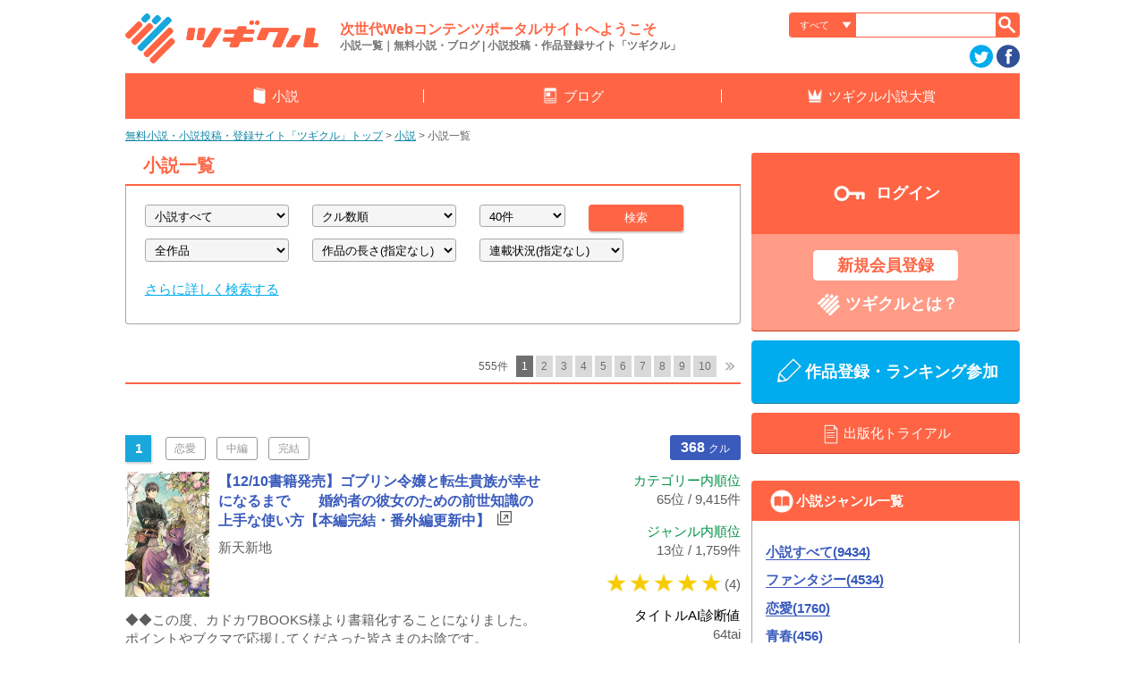

--- FILE ---
content_type: text/html; charset=UTF-8
request_url: https://www.tugikuru.jp/novel/list?keyword=k0635
body_size: 410716
content:
<!DOCTYPE html>
<html lang="ja">

<head prefix="og: http://ogp.me/ns# fb: http://ogp.me/ns/fb#">
    <meta charset="UTF-8">

<meta name="viewport" content="width=device-width">

<!-- title -->
  <title>小説一覧 | 無料小説・小説投稿・登録サイト | ツギクル</title>

<!-- description -->
      <meta name="description" content="小説一覧｜「ツギクル」は無料で読める小説・ブログを多数紹介！人気の作品は出版化。小説投稿や作品登録で作家デビューのチャンス！">
  
<!-- Twitter / OGP tags -->
    <link rel="stylesheet" href="/css/common.css?202511051157" media="all">
    <link rel="stylesheet" href="/css/novel.css" media="all">
	<link rel="stylesheet" href="/css/score_icon.css" media="all">
    <!--WebClipアイコン用-->
    <meta name="apple-mobile-web-app-capable" content="no">
<link rel="apple-touch-icon-precomposed" href="https://www.tugikuru.jp/images/webclip.png" />
<link rel="shortcut icon" href="/images/favicon.ico">
<meta name="apple-mobile-web-app-title" content="ツギクル">
    <!--/ WebClipアイコン用-->

    <!--[if lt IE 9]>
    <script src="/js/html5shiv.min.js"></script>
    <![endif]-->

    <style type="text/css">
    /*media all*/
    .contents_search_list .tag_area .tag {
        margin: 4px 4px;
    }
    </style>
</head>

<body>

    <!-- Google Tag Manager -->
<script>(function(w,d,s,l,i){w[l]=w[l]||[];w[l].push({'gtm.start':
new Date().getTime(),event:'gtm.js'});var f=d.getElementsByTagName(s)[0],
j=d.createElement(s),dl=l!='dataLayer'?'&l='+l:'';j.async=true;j.src=
'//www.googletagmanager.com/gtm.js?id='+i+dl;f.parentNode.insertBefore(j,f);
})(window,document,'script','dataLayer','GTM-KX2H32');</script>
<!-- End Google Tag Manager -->
    <div id="wrapper">
        <header id="header">

            			<style type="text/css">
								body {
					word-wrap: break-word;
					overflow-wrap: break-word;
				}
			</style>
			<script type="application/javascript">
								window.onresize=function(){
					if (window.innerWidth >= 900) {
						var elements = document.getElementsByClassName("open_target");
						for( var i=0,l=elements.length; l>i; i++ ) {
							var element = elements[i] ;
							element.style.display="block";
						}
					}
				}
			</script>

			<div class="header_logo_area cf" style="min-height:82px;">
				<div class="header_logo">
					<p class="header_logo_image"><a href="/"><img class="img100" src="/images/logo.png" alt="無料小説・小説投稿サイト「ツギクル」"></a></p>
										<div class="header_info">
																		<p class="header_text">次世代Webコンテンツポータルサイトへようこそ</p>
																																									<h1 class="header_title" style="max-width:400px;">小説一覧｜無料小説・ブログ | 小説投稿・作品登録サイト「ツギクル」</h1>
																										</div>
				</div>
				<div class="header_button">
					<a href="#" id="header_search"><img src="/images/button_search_sp.png" alt="search" style="max-width:40px;"></a>
					<a href="#" id="header_menu_sp"><img src="/images/button_menu_off_sp.png" alt="menu" style="max-width:40px;"></a>
					<form id="header_search_form" class="header_search" style="z-index:100;" action="/search" method="get"><!--
						--><select name="search_category" style="margin-bottom: 0px;vertical-align: middle;">
							<option value="1" >すべて</option>
							<option value="2" >小説</option>
							<option value="3" >ブログ</option>
							<option value="4" >ツギクル小説大賞</option>
						</select><!--
						--><input type="text" id="search_keyword" style="margin-bottom: 0px;vertical-align: middle;" name="search_keyword" value=""><!--
						--><button type="button" class="header_search_button" style="margin-bottom: 0px;vertical-align: middle;" onclick="searchValidation(this)"></button>
					</form>

					<script>
					function searchValidation(obj) {
						obj.disabled = true;
						var search_keyword = document.getElementById('search_keyword').value;
						if (search_keyword == '') {
							alert('検索ワードを入力してください。');
							obj.disabled = false;
							return false;
						} else if (search_keyword.length > 60) {
							alert('検索ワードは60文字以内で入力してください。');
							obj.disabled = false;
							return false;
						}
						document.getElementById('header_search_form').submit();
					}
					</script>
						<!--
					$(function () {
						$('#header_search_form .header_search_button').click(function() {
							$(this).attr('disabled', true);
							if ($('#header_search_form input[name="search_keyword"]').val() == '') {
								alert('検索ワードを入力してください。');
								$(this).removeAttr('disabled');
								return false;
							}
							$('#header_search_form').submit();
							$(this).removeAttr('disabled');
						});
					});
					</script>
					-->
					<nav class="header_menu_sp icon_menu">
						<ul>
														<li><a class="icon_login" href="/login">ログイン</a></li>
							<li><a class="icon_register" href="/register">新規会員登録</a></li>
							<li><a class="icon_first" href="/about">ツギクルとは？</a></li>
							<li><a class="icon_write" href="/howto">作品登録・ランキング参加</a></li>
							<li><a class="icon_publish" href="/publish">出版化トライアル</a></li>
														<li><a class="icon_novel" href="/novel/list">小説</a></li>
							<li><a class="icon_blog" href="/blog/list">ブログ</a></li>
							<li><a class="icon_awardtop" href="/contest">ツギクル小説大賞</a></li>
																					<!-- <li><a class="icon_awardoverview" href="/contest/howto">ツギクル小説大賞の概要</a></li>
							<li><a class="icon_awardentry" href="/contest/contest">エントリー募集中</a></li>
							<li><a class="icon_awardschedule" href="/contest/schedule">開催スケジュール・・審査結果</a></li> -->

													</ul>
					</nav>

					
					<div class="social_button display_pc display_tab">
						<a class="social_icon" href="https://twitter.com/intent/tweet?text=%e6%ac%a1%e4%b8%96%e4%bb%a3%e5%9e%8b%e3%82%b3%e3%83%b3%e3%83%86%e3%83%b3%e3%83%84%e3%83%9d%e3%83%bc%e3%82%bf%e3%83%ab%e3%80%8c%e3%83%84%e3%82%ae%e3%82%af%e3%83%ab%e3%80%8d%0d%0a&url=https://www.tugikuru.jp&via=tugikuru&hashtags=%e3%83%84%e3%82%ae%e3%82%af%e3%83%ab" target="_blank"><img class="img100" src="/images/icon_tw_pc.png" alt="twitter"></a>
						<a class="social_icon" href="http://www.facebook.com/share.php?u=https://www.tugikuru.jp" onclick="window.open(this.href, 'FBwindow', 'width=650, height=450, menubar=no, toolbar=no, scrollbars=yes'); return false;"><img class="img100" src="/images/icon_fb_pc.png" alt="facebook"></a>
					</div>

				</div>
			</div>
			<nav class="display_tab display_pc">
				<ul>
					<li><a href="/novel/list"><i class="icon_novel_white"></i><span>小説</span></a></li>
					<li><a href="/blog/list"><i class="icon_blog_white"></i><span>ブログ</span></a></li>
																														<li><a href="https://books.tugikuru.jp/contest"><i class="icon_award_white"></i><span>ツギクル小説大賞</span></a></li>
				</ul>
			</nav>

        </header>

        <div id="contents" class="contents_2column_main_left">

            <div id="contents_left">

                <div id="main">
                    <article class="main_inner">

                        <p class="breadcrumbs">
                            <a href="/">無料小説・小説投稿・登録サイト「ツギクル」トップ</a>
                            &gt;
                            <a href="/novel">小説</a>
                            &gt;
                            <span>小説一覧</span>
                        </p>

                                                						
                        <section class="">
                            <h2 class="basic_title basic_title_border no_icon mgnb0">小説一覧</h2>
                            <div class="section_border_area section_border_area_bottom cf">

                                <form name="fm1" class="contents_search_setting" action="/novel/list" method="GET">

                                    <select name="genre" id="genre"><option value="ALL" selected="selected">小説すべて</option><option value="g0101">ファンタジー</option><option value="g0102">恋愛</option><option value="g0103">青春</option><option value="g0104">SF</option><option value="g0105">ホラー</option><option value="g0106">ミステリー</option><option value="g0107">現代文学</option><option value="g0108">歴史・時代</option><option value="g0109">お仕事</option><option value="g0110">童話</option><option value="g0111">BL</option><option value="g0112">その他</option></select>
                                    <select name="order" id="order" class="order"><option value="0">クル数順</option><option value="2">週間クル順</option><option value="3">月間クル順</option><option value="4">累計クル順</option><option value="5">新着順</option><option value="6">更新順</option><option value="7">タイトルAI診断値順(tai)</option><option value="genre1">ai値順(ファンタジー)</option><option value="genre2">ai値順(恋愛)</option></select>
                                    <select name="number" id="number" class="number"><option value="40" selected="selected">40件</option><option value="80">80件</option><option value="120">120件</option></select>
                                    <select name="service" id="service" class="service"><option value="ALL" selected="selected">全作品</option><option value="s1">内部作品</option><option value="s3">外部作品</option></select>
                                    <!--<select name="length" id="length" class="display_pc" onchange="changeLength(this)"><option value="ALL" selected="selected">作品の長さ(指定なし)</option><option value="1">長編</option><option value="2">中編</option><option value="3">短編</option><option value="4">ショートショート</option></select>-->
                                    <select name="length" id="length"><option value="ALL" selected="selected">作品の長さ(指定なし)</option><option value="1">長編</option><option value="2">中編</option><option value="3">短編</option><option value="4">ショートショート</option></select>
                                    <!--<select name="serialization" id="serialization" class="display_pc" onchange="changeSerialization(this)"><option value="ALL" selected="selected">連載状況(指定なし)</option><option value="1">連載中</option><option value="2">完結</option><option value="3">休載中</option><option value="4">未完</option></select>-->
                                    <select name="serialization" id="serialization"><option value="ALL" selected="selected">連載状況(指定なし)</option><option value="1">連載中</option><option value="2">完結</option><option value="3">休載中</option><option value="4">未完</option></select>
                                    <a id="detail_search_open" href="#">さらに詳しく検索する</a>
                                    <input type="submit" id="novel_search" class="basic_button" value="検索">
                                    <input type="hidden" id="detail_flag" name="detail_flag" value="off">
                                    <input type="hidden" name="keyword_input" id="keyword_input" value="">
                                    <input type="hidden" name="condition_type" id="condition_type" value="ALL">
                                    <input type="hidden" name="keyword" id="keyword" value="k0635">

                                </form>
                            </div>

                                                        <div class="novel_pager basic_border_bottom">
                            <p class="novel_pager_max">555件</p>
<ul class="novel_pager_link">
<li>&nbsp;</li>
<li><span>1</span></li>
<li><a href="/novel/list?keyword=k0635&amp;pg=2">2</a></li>
<li><a href="/novel/list?keyword=k0635&amp;pg=3">3</a></li>
<li><a href="/novel/list?keyword=k0635&amp;pg=4">4</a></li>
<li><a href="/novel/list?keyword=k0635&amp;pg=5">5</a></li>
<li><a href="/novel/list?keyword=k0635&amp;pg=6">6</a></li>
<li><a href="/novel/list?keyword=k0635&amp;pg=7">7</a></li>
<li><a href="/novel/list?keyword=k0635&amp;pg=8">8</a></li>
<li><a href="/novel/list?keyword=k0635&amp;pg=9">9</a></li>
<li><a href="/novel/list?keyword=k0635&amp;pg=10">10</a></li>
<li><a class="last jump" href="/novel/list?keyword=k0635&amp;pg=2">≫</a></li>
</ul>
                            </div>
                            
                            <div class="base_width">
                                                                <ul class="contents_search_list">
                                                                        <li>
                                        <div class="main_area_wrapper">
                                          <div class="main_data_area">
                                        <div class="tag_area">
                                            <span class="number">1</span>
                                            <a class="tag" href="/novel/list?genre=g0102">恋愛</a>
                                                                                        <a class="tag" href="/novel/list?length=2">中編</a>
                                            <a class="tag" href="/novel/list?serialization=2">完結</a>
                                        </div>
                                        <div class="main_area">
                                                                                        <img class="cover" src="/mnt_user_file/38313/content/1666231265_a015a7849ff936f295a0a3665cfa7d30a060d2aa.jpg" alt="【12/10書籍発売】ゴブリン令嬢と転生貴族が幸せになるまで　　婚約者の彼女のための前世知識の上手な使い方【本編完結・番外編更新中】">
                                                                                        <div class="title">
                                                <a href="/novel/content?id=53168">【12/10書籍発売】ゴブリン令嬢と転生貴族が幸せになるまで　　婚約者の彼女のための前世知識の上手な使い方【本編完結・番外編更新中】</a>
                                                
                                                                                                &nbsp;<a href="https://ncode.syosetu.com/n0174gy/" target="_blank"><img src="/images/open-icon.png" alt="外部URLを開く" style="border:none;width:1em;"></a>
                                                                                                                                            </div>
                                            <p class="author"><a href="/author?id=38313">新天新地</a></p>
                                            <p class="description">◆◆この度、カドカワBOOKS様より書籍化することになりました。<br />
ポイントやブクマで応援してくださった皆さまのお陰です。<br />
本当にありがとうございます。書籍化に伴いタイトル変えました。◆<br />
【旧題】ブサイクで有名な令嬢と婚約した。彼女はとても可愛らしい性格の人だった。　～『ゴブリン令嬢』と蔑まれる令嬢に恋した美貌の令息が彼女を幸せにしようと奮闘する物語～◆<br />
◆番外編始めました。是非お付き合い頂ければと思います◆<br />
◆あらすじ◆<br />
貧乏子爵家四男の私に公爵家から縁談話が来た。お相手は『ゴブリン令嬢』と呼ばれる醜女。婚約相手が見つからず、私に白羽の矢が立ったのだ。爵位の差で断るなんてできない。<br />
だが令嬢自身は破談を目論んでいた。醜女と無理矢理婚約させられた私への申し訳なさからだった。<br />
&hellip;&hellip;放っておけない。女性から蛇蝎の如く嫌われたキモメン。それが前世の私だ。容姿で差別される辛さはよく知っている。人間、大事なのは中身だ。そうだろう？<br />
全てを諦めたように笑う彼女。いつか本当の笑顔で笑ってもらおうではないか。そう思って強引に婚約を成立させたが、令嬢はとても愛らしい人だった。彼女に夢中になるのに、そう時間は掛からなかった。<br />
◆◆皆様のおかげでランキング載りました。応援ありがとうございます。<br />
これを貼ると読んでくれる人が増えるらしいので達成順位貼ります。<br />
【総合】日間1位、週間1位、月間1位、四半期1位、年間2位（完結済1位）。<br />
【ジャンル別（異世界恋愛）】週間1位、月間1位、四半期1位、年間1位。<br />
◆◆カクヨム、アルファポリスにも投稿しています。</p>
                                        </div>
                                        </div>
                                        <div class="data_area">
                                            
                                            <p class="kuru"><span>368</span>クル</p>
                                            <p class="rank"><span>カテゴリー内順位</span>65位 / 9,415件</p>
                                            <p class="rank"><span>ジャンル内順位</span>13位 / 1,759件</p>

                                            <p class="star">
                                                                                                <img src="/images/icon/icon_star_on.png">
                                                                                                <img src="/images/icon/icon_star_on.png">
                                                                                                <img src="/images/icon/icon_star_on.png">
                                                                                                <img src="/images/icon/icon_star_on.png">
                                                                                                <img src="/images/icon/icon_star_on.png">
                                                                                                                                                (4)
                                            </p>

                                                                                            <p class="title-score"><span>タイトルAI診断値</span>64tai</p>
                                            
                                            <div class="ai">
                                                                                              <div class="ai_table">
                                                  <p class="genre">ファンタジーai値</p>
                                                  <p class="ai_value">623ai</p>
                                                </div>
                                                                                          </div>
                                        </div>
                                        </div>
                                        <div class="property_area cf">
                                            <dl>
                                                                                                <dt>時代</dt><dd><a href="/novel/list?keyword=k0104">中世</a></dd>                                                                                                <dt>舞台</dt><dd><a href="/novel/list?keyword=k0203">異世界</a></dd><dd><a href="/novel/list?keyword=k0205">学校</a></dd>                                                                                                <dt>主人公の性別</dt><dd><a href="/novel/list?keyword=k0301">男</a></dd>                                                                                                <dt>主人公の年齢</dt><dd><a href="/novel/list?keyword=k0402">10代</a></dd>                                                                                                <dt>主要登場人物の属性</dt><dd><a href="/novel/list?keyword=k0501">少年</a></dd><dd><a href="/novel/list?keyword=k0502">少女</a></dd><dd><a href="/novel/list?keyword=k0509">美形</a></dd><dd><a href="/novel/list?keyword=k0514">貴族</a></dd><dd><a href="/novel/list?keyword=k0517">姫</a></dd><dd><a href="/novel/list?keyword=k0519">魔法使い/魔女</a></dd>                                                                                                <dt>その他の要素</dt><dd><a href="/novel/list?keyword=k0609">剣・魔法</a></dd><dd><a href="/novel/list?keyword=k0611">転生</a></dd><dd><a href="/novel/list?keyword=k0690">異能力バトル</a></dd><dd><a href="/novel/list?keyword=k0619">チート</a></dd><dd><a href="/novel/list?keyword=k0681">内政チート</a></dd><dd><a href="/novel/list?keyword=k0682">知識チート</a></dd><dd><a href="/novel/list?keyword=k0683">戦闘チート</a></dd><dd><a href="/novel/list?keyword=k0685">魔法チート</a></dd><dd><a href="/novel/list?keyword=k0686">生産チート</a></dd><dd><a href="/novel/list?keyword=k0668">俺TUEEE！</a></dd><dd><a href="/novel/list?keyword=k0669">主人公最強</a></dd><dd><a href="/novel/list?keyword=k0677">非ハーレム</a></dd><dd><a href="/novel/list?keyword=k0661">ラブコメ</a></dd><dd><a href="/novel/list?keyword=k0660">婚約破棄</a></dd><dd><a href="/novel/list?keyword=k0635">らぶあま</a></dd><dd><a href="/novel/list?keyword=k0636">ほのぼの</a></dd><dd><a href="/novel/list?keyword=k0640">純愛</a></dd><dd><a href="/novel/list?keyword=k0643">ドラマチック</a></dd><dd><a href="/novel/list?keyword=k0647">身分差</a></dd><dd><a href="/novel/list?keyword=k0648">溺愛</a></dd><dd><a href="/novel/list?keyword=k0601">ヒューマンドラマ</a></dd><dd><a href="/novel/list?keyword=k0623">コメディ</a></dd><dd><a href="/novel/list?keyword=k0624">シリアス</a></dd><dd><a href="/novel/list?keyword=k0625">ハートウォーミング</a></dd><dd><a href="/novel/list?keyword=k0631">ハッピーエンド</a></dd>                                                                                                <dt>出版化</dt><dd><a href="/novel/list?keyword=k8001">書籍化作品（予定含む）</a></dd>                                                                                            </dl>
                                        </div>
                                        <div class="button_area">

                                            <a class="small_button" href="javascript:void(0);" onclick="clickFavoriteContent(this, 53168); return false;">お気に入り登録</a>　
                                            <a class="small_button" href="javascript:void(0);" onclick="clickSupport(this, 53168); return false;">応援する</a>
                                        </div>
                                        <p class="text_link_area">
                                            <a href="/recommend?id=53168">この小説を読んでいる方へのおすすめ</a>
                                        </p>
                                    </li>
                                                                                                            <li>
                                        <div class="main_area_wrapper">
                                          <div class="main_data_area">
                                        <div class="tag_area">
                                            <span class="number">2</span>
                                            <a class="tag" href="/novel/list?genre=g0103">青春</a>
                                                                                        <a class="tag" href="/novel/list?length=1">長編</a>
                                            <a class="tag" href="/novel/list?serialization=1">連載中</a>
                                        </div>
                                        <div class="main_area">
                                                                                        <div class="title">
                                                <a href="/novel/content?id=69503">光属性陽キャ美少女の朝日さんが何故か俺の部屋に入り浸るようになった件について</a>
                                                
                                                                                                &nbsp;<a href="https://kakuyomu.jp/works/16817330667865915671" target="_blank"><img src="/images/open-icon.png" alt="外部URLを開く" style="border:none;width:1em;"></a>
                                                                                                                                            </div>
                                            <p class="author"><a href="/author?id=25548">うどん好き</a></p>
                                            <p class="description">　朝日 光（あさひ ひかる）は才色兼備、品行方正な学内一の人気を誇るリア充光属性美少女。<br />
　学外でもテニス界期待の若手選手でモデルとしても活躍中と、まさに天から二物も三物も与えられた存在。<br />
<br />
　一方、同じクラスの影山 黎也（かげやま れいや）は平凡な学業成績に、平凡未満の運動神経。<br />
　学校では居ても居なくても誰も気にしないゲーム好きの闇属性陰キャ。<br />
　輝かしい将来の展望があるわけでもなく、特別なものは何も持たない男子高校生。<br />
<br />
　陽と陰、あるいは光と闇。<br />
<br />
　二人は本来なら決して交わることのない対極の存在のはずだった。<br />
<br />
　高校二年の春、同じバスに乗り合わせた彼女が彼に声をかけるまでは&hellip;&hellip;。<br />
<br />
「最新の大作が最高画質＋レイトレーシングONでヌルヌルに動いちゃうの！？」<br />
<br />
　天上の存在だったはずの美少女は、まさかの同類（隠れゲーマー）だった。<br />
<br />
　その日を境に、週末は二人でゲームに興じる光と闇の密かな交流が始まる。</p>
                                        </div>
                                        </div>
                                        <div class="data_area">
                                            
                                            <p class="kuru"><span>283</span>クル</p>
                                            <p class="rank"><span>カテゴリー内順位</span>79位 / 9,415件</p>
                                            <p class="rank"><span>ジャンル内順位</span>2位 / 453件</p>

                                            <p class="star">
                                                                                                <img src="/images/icon/icon_star_on.png">
                                                                                                <img src="/images/icon/icon_star_off.png">
                                                                                                <img src="/images/icon/icon_star_off.png">
                                                                                                <img src="/images/icon/icon_star_off.png">
                                                                                                <img src="/images/icon/icon_star_off.png">
                                                                                                                                                (1)
                                            </p>

                                                                                            <p class="title-score"><span>タイトルAI診断値</span>62tai</p>
                                            
                                            <div class="ai">
                                                                                          </div>
                                        </div>
                                        </div>
                                        <div class="property_area cf">
                                            <dl>
                                                                                                <dt>時代</dt><dd><a href="/novel/list?keyword=k0101">現代</a></dd>                                                                                                <dt>舞台</dt><dd><a href="/novel/list?keyword=k0201">日本</a></dd>                                                                                                <dt>主人公の性別</dt><dd><a href="/novel/list?keyword=k0301">男</a></dd>                                                                                                <dt>主人公の年齢</dt><dd><a href="/novel/list?keyword=k0402">10代</a></dd>                                                                                                <dt>主要登場人物の属性</dt><dd><a href="/novel/list?keyword=k0501">少年</a></dd><dd><a href="/novel/list?keyword=k0502">少女</a></dd><dd><a href="/novel/list?keyword=k0505">高校生</a></dd>                                                                                                <dt>その他の要素</dt><dd><a href="/novel/list?keyword=k0661">ラブコメ</a></dd><dd><a href="/novel/list?keyword=k0635">らぶあま</a></dd><dd><a href="/novel/list?keyword=k0638">じれじれ</a></dd>                                                                                            </dl>
                                        </div>
                                        <div class="button_area">

                                            <a class="small_button" href="javascript:void(0);" onclick="clickFavoriteContent(this, 69503); return false;">お気に入り登録</a>　
                                            <a class="small_button" href="javascript:void(0);" onclick="clickSupport(this, 69503); return false;">応援する</a>
                                        </div>
                                        <p class="text_link_area">
                                            <a href="/recommend?id=69503">この小説を読んでいる方へのおすすめ</a>
                                        </p>
                                    </li>
                                                                                                            <li>
                                        <div class="main_area_wrapper">
                                          <div class="main_data_area">
                                        <div class="tag_area">
                                            <span class="number">3</span>
                                            <a class="tag" href="/novel/list?genre=g0101">ファンタジー</a>
                                                                                        <a class="tag" href="/novel/list?length=1">長編</a>
                                            <a class="tag" href="/novel/list?serialization=1">連載中</a>
                                        </div>
                                        <div class="main_area">
                                                                                        <div class="title">
                                                <a href="/novel/content?id=37043">クラス転移に巻き込まれたコンビニ店員のおっさん、勇者には必要なかった余り物スキルを駆使して最強となるようです。</a>
                                                
                                                                                                &nbsp;<a href="https://ncode.syosetu.com/n1428fd/" target="_blank"><img src="/images/open-icon.png" alt="外部URLを開く" style="border:none;width:1em;"></a>
                                                                                                                                            </div>
                                            <p class="author"><a href="/author?id=18672">Narrative Works</a></p>
                                            <p class="description">コンビニ店員のおっさんが、勇者召喚に巻き込まれて異世界に！<br />
<br />
いわゆるクラス転移というやつに巻き込まれた、冴えない三十五歳の独身男性、乙木雄一。<br />
召喚された勇者たちは女神様からチートスキルを一つずつもらって転生するが、おっさんは巻き込まれただけなのでチートは売り切れ、貰えなかった。<br />
代わりとばかりに女神様は、チートスキルを作るための参考に集めていた余り物、廃棄スキルをまとめておっさんにぶち込み、強制的に異世界で送り出す。<br />
<br />
ステータスも低く、スキルも役立たず。でもおっさんはがんばります。<br />
気付けばおっさんの周りには、なぜかおっさんを慕う女の子や男の娘がたくさんいて。<br />
おっさんもまんざらじゃない気分だったり。<br />
廃棄スキルも駆使したら、全然弱くなかったり。<br />
<br />
そんなおっさんの異世界での、なんてことの無い物語。</p>
                                        </div>
                                        </div>
                                        <div class="data_area">
                                            
                                            <p class="kuru"><span>212</span>クル</p>
                                            <p class="rank"><span>カテゴリー内順位</span>102位 / 9,415件</p>
                                            <p class="rank"><span>ジャンル内順位</span>61位 / 4,531件</p>

                                            <p class="star">
                                                                                                <img src="/images/icon/icon_star_on.png">
                                                                                                <img src="/images/icon/icon_star_on.png">
                                                                                                <img src="/images/icon/icon_star_on.png">
                                                                                                <img src="/images/icon/icon_star_on.png">
                                                                                                <img src="/images/icon/icon_star_off.png">
                                                                                                                                                (7)
                                            </p>

                                                                                            <p class="title-score"><span>タイトルAI診断値</span>63tai</p>
                                            
                                            <div class="ai">
                                                                                          </div>
                                        </div>
                                        </div>
                                        <div class="property_area cf">
                                            <dl>
                                                                                                <dt>時代</dt><dd><a href="/novel/list?keyword=k0104">中世</a></dd>                                                                                                <dt>舞台</dt><dd><a href="/novel/list?keyword=k0203">異世界</a></dd><dd><a href="/novel/list?keyword=k0206">オフィス・勤務先</a></dd>                                                                                                <dt>主人公の性別</dt><dd><a href="/novel/list?keyword=k0301">男</a></dd>                                                                                                <dt>主人公の年齢</dt><dd><a href="/novel/list?keyword=k0404">30代</a></dd>                                                                                                <dt>主要登場人物の属性</dt><dd><a href="/novel/list?keyword=k0501">少年</a></dd><dd><a href="/novel/list?keyword=k0502">少女</a></dd><dd><a href="/novel/list?keyword=k0505">高校生</a></dd><dd><a href="/novel/list?keyword=k0509">美形</a></dd><dd><a href="/novel/list?keyword=k0514">貴族</a></dd><dd><a href="/novel/list?keyword=k0519">魔法使い/魔女</a></dd><dd><a href="/novel/list?keyword=k0528">魔王</a></dd><dd><a href="/novel/list?keyword=k0533">モンスター</a></dd><dd><a href="/novel/list?keyword=k0536">ドラゴン</a></dd><dd><a href="/novel/list?keyword=k0539">人外</a></dd>                                                                                                <dt>その他の要素</dt><dd><a href="/novel/list?keyword=k0609">剣・魔法</a></dd><dd><a href="/novel/list?keyword=k0610">転移・トリップ・召喚</a></dd><dd><a href="/novel/list?keyword=k0698">日本→異世界</a></dd><dd><a href="/novel/list?keyword=k0676">スローライフ</a></dd><dd><a href="/novel/list?keyword=k0690">異能力バトル</a></dd><dd><a href="/novel/list?keyword=k0618">超能力</a></dd><dd><a href="/novel/list?keyword=k0619">チート</a></dd><dd><a href="/novel/list?keyword=k0687">スキルチート</a></dd><dd><a href="/novel/list?keyword=k0663">ご都合主義</a></dd><dd><a href="/novel/list?keyword=k0668">俺TUEEE！</a></dd><dd><a href="/novel/list?keyword=k0669">主人公最強</a></dd><dd><a href="/novel/list?keyword=k0656">ハーレム</a></dd><dd><a href="/novel/list?keyword=k0661">ラブコメ</a></dd><dd><a href="/novel/list?keyword=k0657">ツンデレ</a></dd><dd><a href="/novel/list?keyword=k0662">ダンジョン</a></dd><dd><a href="/novel/list?keyword=k0635">らぶあま</a></dd><dd><a href="/novel/list?keyword=k0636">ほのぼの</a></dd><dd><a href="/novel/list?keyword=k0640">純愛</a></dd><dd><a href="/novel/list?keyword=k0641">禁断の愛</a></dd><dd><a href="/novel/list?keyword=k0646">年の差</a></dd><dd><a href="/novel/list?keyword=k0651">らぶえっち</a></dd><dd><a href="/novel/list?keyword=k0617">同性愛</a></dd><dd><a href="/novel/list?keyword=k0602">アクション・戦闘</a></dd><dd><a href="/novel/list?keyword=k0614">成長もの</a></dd><dd><a href="/novel/list?keyword=k0615">職業もの</a></dd><dd><a href="/novel/list?keyword=k0623">コメディ</a></dd><dd><a href="/novel/list?keyword=k0631">ハッピーエンド</a></dd>                                                                                                <dt>レイティング</dt><dd><a href="/novel/list?keyword=k7001">R15</a></dd>                                                                                                <dt>出版化</dt><dd><a href="/novel/list?keyword=k8001">書籍化作品（予定含む）</a></dd>                                                                                            </dl>
                                        </div>
                                        <div class="button_area">

                                            <a class="small_button" href="javascript:void(0);" onclick="clickFavoriteContent(this, 37043); return false;">お気に入り登録</a>　
                                            <a class="small_button" href="javascript:void(0);" onclick="clickSupport(this, 37043); return false;">応援する</a>
                                        </div>
                                        <p class="text_link_area">
                                            <a href="/recommend?id=37043">この小説を読んでいる方へのおすすめ</a>
                                        </p>
                                    </li>
                                                                                                            <li>
                                        <div class="main_area_wrapper">
                                          <div class="main_data_area">
                                        <div class="tag_area">
                                            <span class="number">4</span>
                                            <a class="tag" href="/novel/list?genre=g0102">恋愛</a>
                                                                                        <a class="tag" href="/novel/list?length=1">長編</a>
                                            <a class="tag" href="/novel/list?serialization=2">完結</a>
                                        </div>
                                        <div class="main_area">
                                                                                        <div class="title">
                                                <a href="/novel/content?id=48239">モブ令嬢の旦那様は主人公のライバルにもなれない当て馬だった件</a>
                                                
                                                                                                &nbsp;<a href="https://ncode.syosetu.com/n0757ge/" target="_blank"><img src="/images/open-icon.png" alt="外部URLを開く" style="border:none;width:1em;"></a>
                                                                                                                                            </div>
                                            <p class="author"><a href="/author?id=34863">獅東　諒</a></p>
                                            <p class="description">　没落寸前の貴族、エヴィデンシア伯爵家の令嬢、フローラ。<br />
　彼女の旦那様は、美少女アドベンチャーゲーム『白竜の愛し子』で、主人公の攻略対象であるヒロイン達に節操なく言い寄り、どのルートをたどっても主人公やそのライバル達に叩きのめされ破滅する当て馬、グラードルだった。<br />
<br />
　そう、フローラはゲーム中で、名前と遠目の後ろ姿しか登場しないというモブ嫁だったのだ。<br />
<br />
　彼女は、この世界で貴族にはまず現れない、農奴のごとき茶色の瞳と髪色を持つ令嬢で、農奴娘と蔑まれる存在だった。<br />
　婚姻の儀の当日、伯爵位を得るためだけに、嫌々結婚することを了承したという初対面の結婚相手グラードルは、フローラを見て驚きの表情を浮かべると、不思議な響きの言葉で呟いた。<br />
<br />
　「『おいおいマジかよ。コイツこんなに可愛い嫁もらってたのにあんなことやってたのか？　えっ&hellip;&hellip;もしかしてこの世界って美的感覚が違うのか！？　ちょっとソバカスがあるけど、かわいいよなこの娘』」<br />
<br />
　これは、農奴娘と蔑まれる没落寸前の貴族令嬢フローラが、前世の意識が甦ったという旦那様と共に、破滅の運命を乗り越え幸せな未来をつかみ取る&hellip;&hellip;そんなお話。<br />
<br />
※アルファポリス様、カクヨム様、ノベルアップ＋様、ノベルバ様にも同時掲載させて頂いております。</p>
                                        </div>
                                        </div>
                                        <div class="data_area">
                                            
                                            <p class="kuru"><span>155</span>クル</p>
                                            <p class="rank"><span>カテゴリー内順位</span>125位 / 9,415件</p>
                                            <p class="rank"><span>ジャンル内順位</span>34位 / 1,759件</p>

                                            <p class="star">
                                                                                                <img src="/images/icon/icon_star_on.png">
                                                                                                <img src="/images/icon/icon_star_on.png">
                                                                                                <img src="/images/icon/icon_star_on.png">
                                                                                                <img src="/images/icon/icon_star_on.png">
                                                                                                <img src="/images/icon/icon_star_off.png">
                                                                                                                                                (1)
                                            </p>

                                                                                            <p class="title-score"><span>タイトルAI診断値</span>95tai</p>
                                            
                                            <div class="ai">
                                                                                              <div class="ai_table">
                                                  <p class="genre">ファンタジーai値</p>
                                                  <p class="ai_value">612ai</p>
                                                </div>
                                                                                              <div class="ai_table">
                                                  <p class="genre">恋愛ai値</p>
                                                  <p class="ai_value">521ai</p>
                                                </div>
                                                                                          </div>
                                        </div>
                                        </div>
                                        <div class="property_area cf">
                                            <dl>
                                                                                                <dt>時代</dt><dd><a href="/novel/list?keyword=k0104">中世</a></dd>                                                                                                <dt>舞台</dt><dd><a href="/novel/list?keyword=k0203">異世界</a></dd>                                                                                                <dt>主人公の性別</dt><dd><a href="/novel/list?keyword=k0302">女</a></dd>                                                                                                <dt>主人公の年齢</dt><dd><a href="/novel/list?keyword=k0402">10代</a></dd>                                                                                                <dt>主要登場人物の属性</dt><dd><a href="/novel/list?keyword=k0511">主婦</a></dd><dd><a href="/novel/list?keyword=k0519">魔法使い/魔女</a></dd>                                                                                                <dt>その他の要素</dt><dd><a href="/novel/list?keyword=k0609">剣・魔法</a></dd><dd><a href="/novel/list?keyword=k0611">転生</a></dd><dd><a href="/novel/list?keyword=k0612">神話・伝承</a></dd><dd><a href="/novel/list?keyword=k0677">非ハーレム</a></dd><dd><a href="/novel/list?keyword=k0635">らぶあま</a></dd><dd><a href="/novel/list?keyword=k0640">純愛</a></dd><dd><a href="/novel/list?keyword=k0648">溺愛</a></dd><dd><a href="/novel/list?keyword=k0606">策略・陰謀</a></dd><dd><a href="/novel/list?keyword=k0631">ハッピーエンド</a></dd><dd><a href="/novel/list?keyword=k0633">暴力・流血描写あり</a></dd>                                                                                                <dt>レイティング</dt><dd><a href="/novel/list?keyword=k7001">R15</a></dd>                                                                                            </dl>
                                        </div>
                                        <div class="button_area">

                                            <a class="small_button" href="javascript:void(0);" onclick="clickFavoriteContent(this, 48239); return false;">お気に入り登録</a>　
                                            <a class="small_button" href="javascript:void(0);" onclick="clickSupport(this, 48239); return false;">応援する</a>
                                        </div>
                                        <p class="text_link_area">
                                            <a href="/recommend?id=48239">この小説を読んでいる方へのおすすめ</a>
                                        </p>
                                    </li>
                                                                                                            <li>
                                        <div class="main_area_wrapper">
                                          <div class="main_data_area">
                                        <div class="tag_area">
                                            <span class="number">5</span>
                                            <a class="tag" href="/novel/list?genre=g0102">恋愛</a>
                                                                                        <a class="tag" href="/novel/list?length=1">長編</a>
                                            <a class="tag" href="/novel/list?serialization=1">連載中</a>
                                        </div>
                                        <div class="main_area">
                                                                                        <div class="title">
                                                <a href="/novel/content?id=52346">騎士団長の息子に転生した俺は、目の前で婚約破棄されている悪役令嬢を助けて溺愛することにしました</a>
                                                
                                                                                                &nbsp;<a href="https://kakuyomu.jp/works/1177354054934969831" target="_blank"><img src="/images/open-icon.png" alt="外部URLを開く" style="border:none;width:1em;"></a>
                                                                                                                                            </div>
                                            <p class="author"><a href="/author?id=37740">yui/サウスのサウス</a></p>
                                            <p class="description">「アリス貴様とは婚約破棄する！」<br />
<br />
そんな声と共に前世の記憶を思い出した主人公。夜会の会場にて今まさに王子の婚約破棄がおこなわれているその状況で彼は前世の乙女ゲームにて全く同じ展開があったのを思い出す。<br />
<br />
あきらかに冤罪なのに、悪役令嬢を責める王子と他の攻略対象、そして、こっそりと不敵に微笑むヒロインを見てから彼は決めた。大好きな悪役令嬢を救って自分のものにしようと。<br />
<br />
これは乙女ゲームの攻略対象の一人、騎士団長の息子に転生した主人公が悪役令嬢を溺愛していく甘いだけの物語。※だだ甘な予定。他サイトで書きかけていたのを少しだけいじって糖分を注ぎ込むいつもの作者特有の溺愛ものです。<br />
<br />
なろう、カクヨムにて連載中&middot;&middot;&middot;若干の修正もあるかもですm(_ _)m</p>
                                        </div>
                                        </div>
                                        <div class="data_area">
                                            
                                            <p class="kuru"><span>113</span>クル</p>
                                            <p class="rank"><span>カテゴリー内順位</span>154位 / 9,415件</p>
                                            <p class="rank"><span>ジャンル内順位</span>44位 / 1,759件</p>

                                            <p class="star">
                                                                                                <img src="/images/icon/icon_star_on.png">
                                                                                                <img src="/images/icon/icon_star_on.png">
                                                                                                <img src="/images/icon/icon_star_on.png">
                                                                                                <img src="/images/icon/icon_star_off.png">
                                                                                                <img src="/images/icon/icon_star_off.png">
                                                                                                                                                (4)
                                            </p>

                                                                                            <p class="title-score"><span>タイトルAI診断値</span>76tai</p>
                                            
                                            <div class="ai">
                                                                                          </div>
                                        </div>
                                        </div>
                                        <div class="property_area cf">
                                            <dl>
                                                                                                <dt>舞台</dt><dd><a href="/novel/list?keyword=k0203">異世界</a></dd>                                                                                                <dt>主人公の性別</dt><dd><a href="/novel/list?keyword=k0301">男</a></dd>                                                                                                <dt>主人公の年齢</dt><dd><a href="/novel/list?keyword=k0402">10代</a></dd>                                                                                                <dt>主要登場人物の属性</dt><dd><a href="/novel/list?keyword=k0514">貴族</a></dd>                                                                                                <dt>その他の要素</dt><dd><a href="/novel/list?keyword=k0609">剣・魔法</a></dd><dd><a href="/novel/list?keyword=k0611">転生</a></dd><dd><a href="/novel/list?keyword=k0619">チート</a></dd><dd><a href="/novel/list?keyword=k0663">ご都合主義</a></dd><dd><a href="/novel/list?keyword=k0669">主人公最強</a></dd><dd><a href="/novel/list?keyword=k0677">非ハーレム</a></dd><dd><a href="/novel/list?keyword=k0661">ラブコメ</a></dd><dd><a href="/novel/list?keyword=k0659">悪役令嬢</a></dd><dd><a href="/novel/list?keyword=k0660">婚約破棄</a></dd><dd><a href="/novel/list?keyword=k0635">らぶあま</a></dd><dd><a href="/novel/list?keyword=k0640">純愛</a></dd><dd><a href="/novel/list?keyword=k0648">溺愛</a></dd><dd><a href="/novel/list?keyword=k0650">偏愛・執着</a></dd><dd><a href="/novel/list?keyword=k0631">ハッピーエンド</a></dd>                                                                                                <dt>レイティング</dt><dd><a href="/novel/list?keyword=k7001">R15</a></dd>                                                                                                <dt>出版化</dt><dd><a href="/novel/list?keyword=k8001">書籍化作品（予定含む）</a></dd>                                                                                            </dl>
                                        </div>
                                        <div class="button_area">

                                            <a class="small_button" href="javascript:void(0);" onclick="clickFavoriteContent(this, 52346); return false;">お気に入り登録</a>　
                                            <a class="small_button" href="javascript:void(0);" onclick="clickSupport(this, 52346); return false;">応援する</a>
                                        </div>
                                        <p class="text_link_area">
                                            <a href="/recommend?id=52346">この小説を読んでいる方へのおすすめ</a>
                                        </p>
                                    </li>
                                                                                                            <li>
                                        <div class="main_area_wrapper">
                                          <div class="main_data_area">
                                        <div class="tag_area">
                                            <span class="number">6</span>
                                            <a class="tag" href="/novel/list?genre=g0101">ファンタジー</a>
                                                                                        <a class="tag" href="/novel/list?length=1">長編</a>
                                            <a class="tag" href="/novel/list?serialization=1">連載中</a>
                                        </div>
                                        <div class="main_area">
                                                                                        <div class="title">
                                                <a href="/novel/content?id=74114">異世界往来の行商生活《キャラバンライフ》：工業品と芸術品でゆるく生きていくだけの話</a>
                                                
                                                                                                &nbsp;<a href="https://kakuyomu.jp/works/16818023211908407474" target="_blank"><img src="/images/open-icon.png" alt="外部URLを開く" style="border:none;width:1em;"></a>
                                                                                                                                            </div>
                                            <p class="author"><a href="/author?id=39276">Richard Roe</a></p>
                                            <p class="description">【短いあらすじ】<br />
・異世界と現世を往来できる不思議な鏡を見つける<br />
・伝統工芸品を高値で売りさばいて大儲けして、裕福な生活を送る<br />
・ホームセンターは最強（）<br />
<br />
【作品紹介】<br />
「異世界と日本を行き来できるって、もしかしてすごく儲かるんじゃないか&hellip;&hellip;！？」<br />
　異世界に転移できる鏡を見つけてしまった灰根利人（はいね りひと）。転移した先は、剣と魔法のいわゆるナーロッパ世界。<br />
　二つの世界を見比べつつ、リヒトは日本の物を異世界に持ち込みつつ、日本にも異世界の映像などを持ち込むことで一儲けすることを企むのだった――。<br />
<br />
　可愛い亜人娘たちに囲まれる生活もいいが、コツコツ副業に精を出すのもいい。<br />
　農業、商業、手工芸、あれもこれもと手を出して進める。<br />
　そんな異世界まったりスローライフ物語。<br />
<br />
※参考：出てくる工芸品（予定含む）<br />
　江戸切子<br />
　津軽塗（唐塗梨子地）<br />
　九谷焼（赤色金襴手）<br />
　ベルナルド「エキュム・モルドレ」</p>
                                        </div>
                                        </div>
                                        <div class="data_area">
                                            
                                            <p class="kuru"><span>100</span>クル</p>
                                            <p class="rank"><span>カテゴリー内順位</span>161位 / 9,415件</p>
                                            <p class="rank"><span>ジャンル内順位</span>94位 / 4,531件</p>

                                            <p class="star">
                                                                                                <img src="/images/icon/icon_star_on.png">
                                                                                                <img src="/images/icon/icon_star_off.png">
                                                                                                <img src="/images/icon/icon_star_off.png">
                                                                                                <img src="/images/icon/icon_star_off.png">
                                                                                                <img src="/images/icon/icon_star_off.png">
                                                                                                                                                (1)
                                            </p>

                                                                                            <p class="title-score"><span>タイトルAI診断値</span>43tai</p>
                                            
                                            <div class="ai">
                                                                                          </div>
                                        </div>
                                        </div>
                                        <div class="property_area cf">
                                            <dl>
                                                                                                <dt>時代</dt><dd><a href="/novel/list?keyword=k0101">現代</a></dd><dd><a href="/novel/list?keyword=k0104">中世</a></dd>                                                                                                <dt>舞台</dt><dd><a href="/novel/list?keyword=k0201">日本</a></dd><dd><a href="/novel/list?keyword=k0203">異世界</a></dd>                                                                                                <dt>主人公の性別</dt><dd><a href="/novel/list?keyword=k0301">男</a></dd>                                                                                                <dt>主人公の年齢</dt><dd><a href="/novel/list?keyword=k0403">20代</a></dd><dd><a href="/novel/list?keyword=k0404">30代</a></dd>                                                                                                <dt>主要登場人物の属性</dt><dd><a href="/novel/list?keyword=k0538">傭兵</a></dd><dd><a href="/novel/list?keyword=k0509">美形</a></dd><dd><a href="/novel/list?keyword=k0514">貴族</a></dd><dd><a href="/novel/list?keyword=k0517">姫</a></dd><dd><a href="/novel/list?keyword=k0518">猫</a></dd><dd><a href="/novel/list?keyword=k0519">魔法使い/魔女</a></dd><dd><a href="/novel/list?keyword=k0521">動物</a></dd><dd><a href="/novel/list?keyword=k0527">戦士</a></dd><dd><a href="/novel/list?keyword=k0529">妖精</a></dd><dd><a href="/novel/list?keyword=k0533">モンスター</a></dd><dd><a href="/novel/list?keyword=k0539">人外</a></dd><dd><a href="/novel/list?keyword=k05001">令嬢</a></dd><dd><a href="/novel/list?keyword=k02002">お仕事</a></dd>                                                                                                <dt>その他の要素</dt><dd><a href="/novel/list?keyword=k0609">剣・魔法</a></dd><dd><a href="/novel/list?keyword=k0610">転移・トリップ・召喚</a></dd><dd><a href="/novel/list?keyword=k0693">日帰り</a></dd><dd><a href="/novel/list?keyword=k0697">日本←→異世界</a></dd><dd><a href="/novel/list?keyword=k0698">日本→異世界</a></dd><dd><a href="/novel/list?keyword=k0676">スローライフ</a></dd><dd><a href="/novel/list?keyword=k0688">グルメ</a></dd><dd><a href="/novel/list?keyword=k0619">チート</a></dd><dd><a href="/novel/list?keyword=k0681">内政チート</a></dd><dd><a href="/novel/list?keyword=k0682">知識チート</a></dd><dd><a href="/novel/list?keyword=k0685">魔法チート</a></dd><dd><a href="/novel/list?keyword=k0686">生産チート</a></dd><dd><a href="/novel/list?keyword=k0663">ご都合主義</a></dd><dd><a href="/novel/list?keyword=k0669">主人公最強</a></dd><dd><a href="/novel/list?keyword=k0656">ハーレム</a></dd><dd><a href="/novel/list?keyword=k0661">ラブコメ</a></dd><dd><a href="/novel/list?keyword=k0662">ダンジョン</a></dd><dd><a href="/novel/list?keyword=k0678">モフモフ</a></dd><dd><a href="/novel/list?keyword=k0679">ケモミミ</a></dd><dd><a href="/novel/list?keyword=k0666">奴隷</a></dd><dd><a href="/novel/list?keyword=k0635">らぶあま</a></dd><dd><a href="/novel/list?keyword=k0636">ほのぼの</a></dd><dd><a href="/novel/list?keyword=k0675">現代知識</a></dd>                                                                                                <dt>レイティング</dt><dd><a href="/novel/list?keyword=k7001">R15</a></dd>                                                                                            </dl>
                                        </div>
                                        <div class="button_area">

                                            <a class="small_button" href="javascript:void(0);" onclick="clickFavoriteContent(this, 74114); return false;">お気に入り登録</a>　
                                            <a class="small_button" href="javascript:void(0);" onclick="clickSupport(this, 74114); return false;">応援する</a>
                                        </div>
                                        <p class="text_link_area">
                                            <a href="/recommend?id=74114">この小説を読んでいる方へのおすすめ</a>
                                        </p>
                                    </li>
                                                                                                            <li>
                                        <div class="main_area_wrapper">
                                          <div class="main_data_area">
                                        <div class="tag_area">
                                            <span class="number">7</span>
                                            <a class="tag" href="/novel/list?genre=g0102">恋愛</a>
                                                                                        <a class="tag" href="/novel/list?length=1">長編</a>
                                            <a class="tag" href="/novel/list?serialization=2">完結</a>
                                        </div>
                                        <div class="main_area">
                                                                                        <div class="title">
                                                <a href="/novel/content?id=57581">男装王女の悪妻計画〜旦那様がぜんぜん離婚に応じてくれません〜</a>
                                                
                                                                                                &nbsp;<a href="https://ncode.syosetu.com/n6587fz/" target="_blank"><img src="/images/open-icon.png" alt="外部URLを開く" style="border:none;width:1em;"></a>
                                                                                                                                            </div>
                                            <p class="author"><a href="/author?id=18303">日車メレ</a></p>
                                            <p class="description">性別を偽り王子として生きてきたエディ。<br />
ある日怪我をして、貴族の青年・ハロルドに服を脱がされた結果、女性であることがバレてしまう。<br />
男として育ったがさつな王女など、政略結婚の道具として使えない。――王家の厄介者となる。<br />
<br />
そんな彼女の結婚相手が、性別バレのきっかけであるハロルドに決まる。治療のためだったのに、王女の肌に触れてしまった責任を取らされたのだ。<br />
彼にとって不本意な結婚に違いないと考えたエディは、ハロルドのために悪妻となり離婚をめざす。<br />
<br />
けれどエディの悪妻計画は、とにかく寛容なハロルドには通用しないのだった！<br />
<br />
前半ややドアマット、後半は悪妻をめざし奮闘するヒロインが、ぜんぜん離婚するつもりのないヒーローに翻弄されるお話です。</p>
                                        </div>
                                        </div>
                                        <div class="data_area">
                                            
                                            <p class="kuru"><span>100</span>クル</p>
                                            <p class="rank"><span>カテゴリー内順位</span>161位 / 9,415件</p>
                                            <p class="rank"><span>ジャンル内順位</span>48位 / 1,759件</p>

                                            <p class="star">
                                                                                                <img src="/images/icon/icon_star_off.png">
                                                                                                <img src="/images/icon/icon_star_off.png">
                                                                                                <img src="/images/icon/icon_star_off.png">
                                                                                                <img src="/images/icon/icon_star_off.png">
                                                                                                <img src="/images/icon/icon_star_off.png">
                                                                                                                                                (0)
                                            </p>

                                                                                            <p class="title-score"><span>タイトルAI診断値</span>76tai</p>
                                            
                                            <div class="ai">
                                                                                          </div>
                                        </div>
                                        </div>
                                        <div class="property_area cf">
                                            <dl>
                                                                                                <dt>舞台</dt><dd><a href="/novel/list?keyword=k0203">異世界</a></dd>                                                                                                <dt>主人公の性別</dt><dd><a href="/novel/list?keyword=k0302">女</a></dd>                                                                                                <dt>主人公の年齢</dt><dd><a href="/novel/list?keyword=k0402">10代</a></dd>                                                                                                <dt>その他の要素</dt><dd><a href="/novel/list?keyword=k0635">らぶあま</a></dd><dd><a href="/novel/list?keyword=k0646">年の差</a></dd><dd><a href="/novel/list?keyword=k0648">溺愛</a></dd>                                                                                                <dt>出版化</dt><dd><a href="/novel/list?keyword=k8001">書籍化作品（予定含む）</a></dd>                                                                                                <dt>プティル小説大賞</dt><dd><a href="/novel/list?keyword=k20002">第２回プティル小説大賞</a></dd>                                                                                            </dl>
                                        </div>
                                        <div class="button_area">

                                            <a class="small_button" href="javascript:void(0);" onclick="clickFavoriteContent(this, 57581); return false;">お気に入り登録</a>　
                                            <a class="small_button" href="javascript:void(0);" onclick="clickSupport(this, 57581); return false;">応援する</a>
                                        </div>
                                        <p class="text_link_area">
                                            <a href="/recommend?id=57581">この小説を読んでいる方へのおすすめ</a>
                                        </p>
                                    </li>
                                                                                                            <li>
                                        <div class="main_area_wrapper">
                                          <div class="main_data_area">
                                        <div class="tag_area">
                                            <span class="number">8</span>
                                            <a class="tag" href="/novel/list?genre=g0102">恋愛</a>
                                                                                        <a class="tag" href="/novel/list?length=1">長編</a>
                                            <a class="tag" href="/novel/list?serialization=1">連載中</a>
                                        </div>
                                        <div class="main_area">
                                                                                        <div class="title">
                                                <a href="/novel/content?id=62219">清楚誠実に生きていたら婚約者に裏切られたので、やり直しの世界では悪役令嬢として生きます</a>
                                                
                                                                                                &nbsp;<a href="https://ncode.syosetu.com/n1361hw/" target="_blank"><img src="/images/open-icon.png" alt="外部URLを開く" style="border:none;width:1em;"></a>
                                                                                                                                            </div>
                                            <p class="author"><a href="/author?id=44310">志波咲良</a></p>
                                            <p class="description">子爵令嬢、ミアーナ・カロリーヌは、「妹の方が可愛いから」という理由で婚約破棄を言い渡される。しかも、父は妹のナタリーばかりを溺愛し、ミアーナに一切見向きもしない。<br />
唯一愛した婚約者からも裏切られたミアーナは、光属性から闇属性へと闇落ちしてしまう。<br />
ミアーナは神様の誘導により、光属性に戻るため人生をやり直すことに。<br />
<br />
愛に裏切られたミアーナは、やり直しの人生では人の愛を壊す悪役令嬢として生きていた。<br />
やり直しの期限が迫る中、ミアーナは第一王子、エリオット・レゴリアムと出会う。<br />
彼は「真実の愛を見つけるため、協力という名の契約をしてほしい」と申し出る――。<br />
<br />
この話は、幸せを奪われてしまった一人の女の子が、やり直しの世界で悪役令嬢として生きる中で真実の愛を見つけ出し、ざまあしながら幸せを奪い返すお話です。<br />
<br />
☆短編版が9月29日、なろう日間総合ランキング１位を頂きました。<br />
☆短編版が9月29日、なろう日間異世界恋愛ランキング１位を頂きました。<br />
☆短編版とは4話から話が異なります。また、設定にも若干の改稿が入っています</p>
                                        </div>
                                        </div>
                                        <div class="data_area">
                                            
                                            <p class="kuru"><span>92</span>クル</p>
                                            <p class="rank"><span>カテゴリー内順位</span>169位 / 9,415件</p>
                                            <p class="rank"><span>ジャンル内順位</span>51位 / 1,759件</p>

                                            <p class="star">
                                                                                                <img src="/images/icon/icon_star_off.png">
                                                                                                <img src="/images/icon/icon_star_off.png">
                                                                                                <img src="/images/icon/icon_star_off.png">
                                                                                                <img src="/images/icon/icon_star_off.png">
                                                                                                <img src="/images/icon/icon_star_off.png">
                                                                                                                                                (0)
                                            </p>

                                                                                            <p class="title-score"><span>タイトルAI診断値</span>96tai</p>
                                            
                                            <div class="ai">
                                                                                          </div>
                                        </div>
                                        </div>
                                        <div class="property_area cf">
                                            <dl>
                                                                                                <dt>舞台</dt><dd><a href="/novel/list?keyword=k0203">異世界</a></dd>                                                                                                <dt>主人公の性別</dt><dd><a href="/novel/list?keyword=k0302">女</a></dd>                                                                                                <dt>主人公の年齢</dt><dd><a href="/novel/list?keyword=k0402">10代</a></dd>                                                                                                <dt>主要登場人物の属性</dt><dd><a href="/novel/list?keyword=k0505">高校生</a></dd><dd><a href="/novel/list?keyword=k0509">美形</a></dd><dd><a href="/novel/list?keyword=k0514">貴族</a></dd><dd><a href="/novel/list?keyword=k0519">魔法使い/魔女</a></dd>                                                                                                <dt>その他の要素</dt><dd><a href="/novel/list?keyword=k0659">悪役令嬢</a></dd><dd><a href="/novel/list?keyword=k0660">婚約破棄</a></dd><dd><a href="/novel/list?keyword=k0635">らぶあま</a></dd><dd><a href="/novel/list?keyword=k0640">純愛</a></dd><dd><a href="/novel/list?keyword=k0647">身分差</a></dd><dd><a href="/novel/list?keyword=k0648">溺愛</a></dd>                                                                                            </dl>
                                        </div>
                                        <div class="button_area">

                                            <a class="small_button" href="javascript:void(0);" onclick="clickFavoriteContent(this, 62219); return false;">お気に入り登録</a>　
                                            <a class="small_button" href="javascript:void(0);" onclick="clickSupport(this, 62219); return false;">応援する</a>
                                        </div>
                                        <p class="text_link_area">
                                            <a href="/recommend?id=62219">この小説を読んでいる方へのおすすめ</a>
                                        </p>
                                    </li>
                                                                                                            <li>
                                        <div class="main_area_wrapper">
                                          <div class="main_data_area">
                                        <div class="tag_area">
                                            <span class="number">9</span>
                                            <a class="tag" href="/novel/list?genre=g0102">恋愛</a>
                                                                                        <a class="tag" href="/novel/list?length=1">長編</a>
                                            <a class="tag" href="/novel/list?serialization=1">連載中</a>
                                        </div>
                                        <div class="main_area">
                                                                                        <div class="title">
                                                <a href="/novel/content?id=52286">たくまし令嬢はへこたれない！～妹に聖女の座を奪われたけど、騎士団でメイドとして働いています～</a>
                                                
                                                                                                &nbsp;<a href="https://ncode.syosetu.com/n2416gv/" target="_blank"><img src="/images/open-icon.png" alt="外部URLを開く" style="border:none;width:1em;"></a>
                                                                                                                                            </div>
                                            <p class="author"><a href="/author?id=33912">扇レンナ/華宮ルキ</a></p>
                                            <p class="description">子爵令嬢セイディは、ある日婚約者である神殿の神官長の息子ジャレッドに婚約の破棄を告げられる。そして、セイディの聖女の力を「偽物」呼ばわりし、新しくセイディの腹違いの妹レイラを聖女兼婚約者にするという。<br />
その結果、セイディは実家の子爵家を勘当され、正真正銘一人ぼっちになってしまう。<br />
だが、セイディはそれぐらいでへこたれるような虚弱なメンタルなどしていなかった。<br />
勘当された翌日。セイディは騎士団の寄宿舎の世話役のメイドを募集していることを知り――応募した。<br />
元より実家で虐げられ、家事業は完璧だったセイディはすぐに採用され、いつしか騎士たちと仲良くなっていく。<br />
<br />
しかし、その反面セイディと婚約を破棄したジャレッドはレイラのわがまま三昧に呆れ、セイディとよりを戻そうと画策していた。<br />
<br />
最強の騎士団長やら、おかん気質の副団長。弟気質の新米騎士に、気難しい魔法騎士団の団長。さらには孤高の宮廷魔法使いなども巻き込んで、セイディは無意識のうちに最強になっていく。<br />
<br />
♢　♢　♢<br />
<br />
ゆるっとふわっと設定のお話です。</p>
                                        </div>
                                        </div>
                                        <div class="data_area">
                                            
                                            <p class="kuru"><span>78</span>クル</p>
                                            <p class="rank"><span>カテゴリー内順位</span>185位 / 9,415件</p>
                                            <p class="rank"><span>ジャンル内順位</span>59位 / 1,759件</p>

                                            <p class="star">
                                                                                                <img src="/images/icon/icon_star_on.png">
                                                                                                <img src="/images/icon/icon_star_on.png">
                                                                                                <img src="/images/icon/icon_star_on.png">
                                                                                                <img src="/images/icon/icon_star_on.png">
                                                                                                <img src="/images/icon/icon_star_off.png">
                                                                                                                                                (2)
                                            </p>

                                                                                            <p class="title-score"><span>タイトルAI診断値</span>86tai</p>
                                            
                                            <div class="ai">
                                                                                          </div>
                                        </div>
                                        </div>
                                        <div class="property_area cf">
                                            <dl>
                                                                                                <dt>時代</dt><dd><a href="/novel/list?keyword=k0104">中世</a></dd>                                                                                                <dt>舞台</dt><dd><a href="/novel/list?keyword=k0203">異世界</a></dd>                                                                                                <dt>主人公の性別</dt><dd><a href="/novel/list?keyword=k0302">女</a></dd>                                                                                                <dt>主人公の年齢</dt><dd><a href="/novel/list?keyword=k0402">10代</a></dd>                                                                                                <dt>主要登場人物の属性</dt><dd><a href="/novel/list?keyword=k0502">少女</a></dd><dd><a href="/novel/list?keyword=k0509">美形</a></dd><dd><a href="/novel/list?keyword=k0514">貴族</a></dd>                                                                                                <dt>その他の要素</dt><dd><a href="/novel/list?keyword=k0609">剣・魔法</a></dd><dd><a href="/novel/list?keyword=k0619">チート</a></dd><dd><a href="/novel/list?keyword=k0669">主人公最強</a></dd><dd><a href="/novel/list?keyword=k0661">ラブコメ</a></dd><dd><a href="/novel/list?keyword=k0658">ヤンデレ</a></dd><dd><a href="/novel/list?keyword=k0660">婚約破棄</a></dd><dd><a href="/novel/list?keyword=k0635">らぶあま</a></dd><dd><a href="/novel/list?keyword=k0636">ほのぼの</a></dd><dd><a href="/novel/list?keyword=k0638">じれじれ</a></dd><dd><a href="/novel/list?keyword=k0645">片思い</a></dd><dd><a href="/novel/list?keyword=k0646">年の差</a></dd><dd><a href="/novel/list?keyword=k0647">身分差</a></dd><dd><a href="/novel/list?keyword=k0648">溺愛</a></dd><dd><a href="/novel/list?keyword=k0649">嫉妬</a></dd><dd><a href="/novel/list?keyword=k0653">三角関係・多角関係</a></dd><dd><a href="/novel/list?keyword=k0631">ハッピーエンド</a></dd>                                                                                                <dt>レイティング</dt><dd><a href="/novel/list?keyword=k7001">R15</a></dd>                                                                                                <dt>出版化</dt><dd><a href="/novel/list?keyword=k8001">書籍化作品（予定含む）</a></dd>                                                                                            </dl>
                                        </div>
                                        <div class="button_area">

                                            <a class="small_button" href="javascript:void(0);" onclick="clickFavoriteContent(this, 52286); return false;">お気に入り登録</a>　
                                            <a class="small_button" href="javascript:void(0);" onclick="clickSupport(this, 52286); return false;">応援する</a>
                                        </div>
                                        <p class="text_link_area">
                                            <a href="/recommend?id=52286">この小説を読んでいる方へのおすすめ</a>
                                        </p>
                                    </li>
                                                                                                            <li>
                                        <div class="main_area_wrapper">
                                          <div class="main_data_area">
                                        <div class="tag_area">
                                            <span class="number">10</span>
                                            <a class="tag" href="/novel/list?genre=g0102">恋愛</a>
                                                                                        <a class="tag" href="/novel/list?length=1">長編</a>
                                            <a class="tag" href="/novel/list?serialization=2">完結</a>
                                        </div>
                                        <div class="main_area">
                                                                                        <div class="title">
                                                <a href="/novel/content?id=49853">【電子書籍化】公爵騎士様は年下令嬢を溺愛する</a>
                                                
                                                                                                &nbsp;<a href="https://ncode.syosetu.com/n5461gn/" target="_blank"><img src="/images/open-icon.png" alt="外部URLを開く" style="border:none;width:1em;"></a>
                                                                                                                                            </div>
                                            <p class="author"><a href="/author?id=35739">屋月 トム伽</a></p>
                                            <p class="description">ルーナ・ドワイスは後２ヶ月で16歳になる。<br />
そんな時突然、継母と義兄に結婚相手として騎士団長の一人ファリアス公爵の元に婚約者候補として邸を追い出すように出された。<br />
今までも婚約者候補を迎えていたファリアス公爵は誰とも一度も婚約にたどりつけない方だったが、ルーナは何も知らず、一人ファリアス公爵の邸に行くこととなる。<br />
行く場所のないルーナをファリアス公爵は気にかけ始めていく。<br />
<br />
<br />
<br />
アルファポリス様でも投稿してます！<br />
アルファポリス様にて<br />
10/3HOTランキング1位になりました！<br />
</p>
                                        </div>
                                        </div>
                                        <div class="data_area">
                                            
                                            <p class="kuru"><span>71</span>クル</p>
                                            <p class="rank"><span>カテゴリー内順位</span>194位 / 9,415件</p>
                                            <p class="rank"><span>ジャンル内順位</span>63位 / 1,759件</p>

                                            <p class="star">
                                                                                                <img src="/images/icon/icon_star_off.png">
                                                                                                <img src="/images/icon/icon_star_off.png">
                                                                                                <img src="/images/icon/icon_star_off.png">
                                                                                                <img src="/images/icon/icon_star_off.png">
                                                                                                <img src="/images/icon/icon_star_off.png">
                                                                                                                                                (0)
                                            </p>

                                                                                            <p class="title-score"><span>タイトルAI診断値</span>84tai</p>
                                            
                                            <div class="ai">
                                                                                              <div class="ai_table">
                                                  <p class="genre">ファンタジーai値</p>
                                                  <p class="ai_value">478ai</p>
                                                </div>
                                                                                              <div class="ai_table">
                                                  <p class="genre">恋愛ai値</p>
                                                  <p class="ai_value">452ai</p>
                                                </div>
                                                                                          </div>
                                        </div>
                                        </div>
                                        <div class="property_area cf">
                                            <dl>
                                                                                                <dt>舞台</dt><dd><a href="/novel/list?keyword=k0203">異世界</a></dd>                                                                                                <dt>主人公の性別</dt><dd><a href="/novel/list?keyword=k0301">男</a></dd><dd><a href="/novel/list?keyword=k0302">女</a></dd>                                                                                                <dt>主人公の年齢</dt><dd><a href="/novel/list?keyword=k0402">10代</a></dd><dd><a href="/novel/list?keyword=k0403">20代</a></dd>                                                                                                <dt>主要登場人物の属性</dt><dd><a href="/novel/list?keyword=k0509">美形</a></dd><dd><a href="/novel/list?keyword=k0514">貴族</a></dd><dd><a href="/novel/list?keyword=k05001">令嬢</a></dd>                                                                                                <dt>その他の要素</dt><dd><a href="/novel/list?keyword=k0661">ラブコメ</a></dd><dd><a href="/novel/list?keyword=k0635">らぶあま</a></dd><dd><a href="/novel/list?keyword=k0636">ほのぼの</a></dd><dd><a href="/novel/list?keyword=k0646">年の差</a></dd><dd><a href="/novel/list?keyword=k0648">溺愛</a></dd><dd><a href="/novel/list?keyword=k0623">コメディ</a></dd><dd><a href="/novel/list?keyword=k0631">ハッピーエンド</a></dd><dd><a href="/novel/list?keyword=k06001">結婚</a></dd>                                                                                                <dt>レイティング</dt><dd><a href="/novel/list?keyword=k7001">R15</a></dd>                                                                                                <dt>プティル小説大賞</dt><dd><a href="/novel/list?keyword=k20003">第３回プティル小説大賞</a></dd>                                                                                            </dl>
                                        </div>
                                        <div class="button_area">

                                            <a class="small_button" href="javascript:void(0);" onclick="clickFavoriteContent(this, 49853); return false;">お気に入り登録</a>　
                                            <a class="small_button" href="javascript:void(0);" onclick="clickSupport(this, 49853); return false;">応援する</a>
                                        </div>
                                        <p class="text_link_area">
                                            <a href="/recommend?id=49853">この小説を読んでいる方へのおすすめ</a>
                                        </p>
                                    </li>
                                                                                                            <li>
                                        <div class="main_area_wrapper">
                                          <div class="main_data_area">
                                        <div class="tag_area">
                                            <span class="number">11</span>
                                            <a class="tag" href="/novel/list?genre=g0102">恋愛</a>
                                                                                        <a class="tag" href="/novel/list?length=1">長編</a>
                                            <a class="tag" href="/novel/list?serialization=2">完結</a>
                                        </div>
                                        <div class="main_area">
                                                                                        <div class="title">
                                                <a href="/novel/content?id=286856">婚約破棄された悪役令嬢の第二の人生～侯爵家を去ったら美形エリート騎士に溺愛されました～</a>
                                                
                                                                                                &nbsp;<a href="https://kakuyomu.jp/works/16817330656098676549" target="_blank"><img src="/images/open-icon.png" alt="外部URLを開く" style="border:none;width:1em;"></a>
                                                                                                                                            </div>
                                            <p class="author"><a href="/author?id=48456">葵井瑞貴</a></p>
                                            <p class="description">「ビクトリア・フェネリー侯爵令嬢。貴殿との婚約を破棄する！」<br />
<br />
王子とその浮気相手に『悪役』に仕立て上げられ、婚約破棄された令嬢ビクトリア。<br />
女優だった前世の記憶を活かして、これからは家族のためではなく、自分の幸せのために生きようと決意する。<br />
<br />
身勝手で浮気性な元婚約者、娘を道具扱いする両親、息苦しい令嬢生活。<br />
それらを捨てて人生リスタートした先で待っていたのは――エリート騎士とキュートな六歳児に溺愛される幸せな日々だった。<br />
一方、ビクトリアを蔑ろにした浮気男と両親は破滅の道を突き進み&hellip;&hellip;。<br />
<br />
元女優の転生令嬢ビクトリアが、持ち前の明るさと前世の知識・演技力を活かして、自分と周囲を幸せにしていく。異世界転生ロマンスファンタジー♪<br />
<br />
<br />
✻スターツ出版様より 2023/11/5 紙本・電子 発売！<br />
書籍タイトル：『バッドエンド目前の悪役令嬢でしたが、気づけば冷徹騎士のお気に入りになっていました』<br />
✻こちらのWEB版は書籍とは一部内容が異なります。</p>
                                        </div>
                                        </div>
                                        <div class="data_area">
                                            
                                            <p class="kuru"><span>54</span>クル</p>
                                            <p class="rank"><span>カテゴリー内順位</span>228位 / 9,415件</p>
                                            <p class="rank"><span>ジャンル内順位</span>75位 / 1,759件</p>

                                            <p class="star">
                                                                                                <img src="/images/icon/icon_star_off.png">
                                                                                                <img src="/images/icon/icon_star_off.png">
                                                                                                <img src="/images/icon/icon_star_off.png">
                                                                                                <img src="/images/icon/icon_star_off.png">
                                                                                                <img src="/images/icon/icon_star_off.png">
                                                                                                                                                (0)
                                            </p>

                                                                                            <p class="title-score"><span>タイトルAI診断値</span>86tai</p>
                                            
                                            <div class="ai">
                                                                                          </div>
                                        </div>
                                        </div>
                                        <div class="property_area cf">
                                            <dl>
                                                                                                <dt>時代</dt><dd><a href="/novel/list?keyword=k0104">中世</a></dd>                                                                                                <dt>舞台</dt><dd><a href="/novel/list?keyword=k0203">異世界</a></dd>                                                                                                <dt>主人公の性別</dt><dd><a href="/novel/list?keyword=k0302">女</a></dd>                                                                                                <dt>主人公の年齢</dt><dd><a href="/novel/list?keyword=k0403">20代</a></dd>                                                                                                <dt>主要登場人物の属性</dt><dd><a href="/novel/list?keyword=k05001">令嬢</a></dd>                                                                                                <dt>その他の要素</dt><dd><a href="/novel/list?keyword=k0609">剣・魔法</a></dd><dd><a href="/novel/list?keyword=k0611">転生</a></dd><dd><a href="/novel/list?keyword=k0698">日本→異世界</a></dd><dd><a href="/novel/list?keyword=k0661">ラブコメ</a></dd><dd><a href="/novel/list?keyword=k0659">悪役令嬢</a></dd><dd><a href="/novel/list?keyword=k0660">婚約破棄</a></dd><dd><a href="/novel/list?keyword=k0635">らぶあま</a></dd><dd><a href="/novel/list?keyword=k0636">ほのぼの</a></dd><dd><a href="/novel/list?keyword=k0640">純愛</a></dd><dd><a href="/novel/list?keyword=k0648">溺愛</a></dd><dd><a href="/novel/list?keyword=k0652">浮気</a></dd><dd><a href="/novel/list?keyword=k0653">三角関係・多角関係</a></dd><dd><a href="/novel/list?keyword=k0614">成長もの</a></dd><dd><a href="/novel/list?keyword=k0623">コメディ</a></dd><dd><a href="/novel/list?keyword=k0625">ハートウォーミング</a></dd><dd><a href="/novel/list?keyword=k0631">ハッピーエンド</a></dd><dd><a href="/novel/list?keyword=k06001">結婚</a></dd><dd><a href="/novel/list?keyword=k06002">契約</a></dd><dd><a href="/novel/list?keyword=k06005">ハイスペック</a></dd><dd><a href="/novel/list?keyword=k06006">スパダリ</a></dd><dd><a href="/novel/list?keyword=k06007">逆転劇</a></dd>                                                                                                <dt>出版化</dt><dd><a href="/novel/list?keyword=k8001">書籍化作品（予定含む）</a></dd>                                                                                            </dl>
                                        </div>
                                        <div class="button_area">

                                            <a class="small_button" href="javascript:void(0);" onclick="clickFavoriteContent(this, 286856); return false;">お気に入り登録</a>　
                                            <a class="small_button" href="javascript:void(0);" onclick="clickSupport(this, 286856); return false;">応援する</a>
                                        </div>
                                        <p class="text_link_area">
                                            <a href="/recommend?id=286856">この小説を読んでいる方へのおすすめ</a>
                                        </p>
                                    </li>
                                                                                                            <li>
                                        <div class="main_area_wrapper">
                                          <div class="main_data_area">
                                        <div class="tag_area">
                                            <span class="number">12</span>
                                            <a class="tag" href="/novel/list?genre=g0101">ファンタジー</a>
                                                                                        <a class="tag" href="/novel/list?length=1">長編</a>
                                            <a class="tag" href="/novel/list?serialization=1">連載中</a>
                                        </div>
                                        <div class="main_area">
                                                                                        <div class="title">
                                                <a href="/novel/content?id=62672">義妹にはめられ親に捨てられた僕だけどお嫁さん魔王と楽しく暮らしています</a>
                                                
                                                                                                &nbsp;<a href="https://kakuyomu.jp/works/16817139555615606344" target="_blank"><img src="/images/open-icon.png" alt="外部URLを開く" style="border:none;width:1em;"></a>
                                                                                                                                            </div>
                                            <p class="author"><a href="/author?id=44649">ぎあまん</a></p>
                                            <p class="description">義妹にはめられて父親から家を追い出された。<br />
その上、バイトの先輩に誘われた肝試しドライブでいきなり峠道に放置される。<br />
そんな不幸な僕の名前は琴夜彼方。<br />
とぼとぼ歩いていた僕が出会ったのは異世界からやってきた魔王を名乗る少女アリステラだった。<br />
どん底だった僕の人生が彼女との出会いで変化していく。逆転ラブコメ現代ファンタジー。オカルト要素もあるよ！</p>
                                        </div>
                                        </div>
                                        <div class="data_area">
                                            
                                            <p class="kuru"><span>36</span>クル</p>
                                            <p class="rank"><span>カテゴリー内順位</span>288位 / 9,415件</p>
                                            <p class="rank"><span>ジャンル内順位</span>156位 / 4,531件</p>

                                            <p class="star">
                                                                                                <img src="/images/icon/icon_star_on.png">
                                                                                                <img src="/images/icon/icon_star_on.png">
                                                                                                <img src="/images/icon/icon_star_off.png">
                                                                                                <img src="/images/icon/icon_star_off.png">
                                                                                                <img src="/images/icon/icon_star_off.png">
                                                                                                                                                (1)
                                            </p>

                                                                                            <p class="title-score"><span>タイトルAI診断値</span>52tai</p>
                                            
                                            <div class="ai">
                                                                                          </div>
                                        </div>
                                        </div>
                                        <div class="property_area cf">
                                            <dl>
                                                                                                <dt>時代</dt><dd><a href="/novel/list?keyword=k0101">現代</a></dd>                                                                                                <dt>舞台</dt><dd><a href="/novel/list?keyword=k0201">日本</a></dd><dd><a href="/novel/list?keyword=k0203">異世界</a></dd>                                                                                                <dt>主人公の性別</dt><dd><a href="/novel/list?keyword=k0301">男</a></dd>                                                                                                <dt>主人公の年齢</dt><dd><a href="/novel/list?keyword=k0402">10代</a></dd>                                                                                                <dt>主要登場人物の属性</dt><dd><a href="/novel/list?keyword=k0501">少年</a></dd><dd><a href="/novel/list?keyword=k0502">少女</a></dd><dd><a href="/novel/list?keyword=k0505">高校生</a></dd><dd><a href="/novel/list?keyword=k0509">美形</a></dd><dd><a href="/novel/list?keyword=k0519">魔法使い/魔女</a></dd><dd><a href="/novel/list?keyword=k0528">魔王</a></dd>                                                                                                <dt>その他の要素</dt><dd><a href="/novel/list?keyword=k0609">剣・魔法</a></dd><dd><a href="/novel/list?keyword=k0697">日本←→異世界</a></dd><dd><a href="/novel/list?keyword=k0690">異能力バトル</a></dd><dd><a href="/novel/list?keyword=k0619">チート</a></dd><dd><a href="/novel/list?keyword=k0694">あやかし</a></dd><dd><a href="/novel/list?keyword=k0635">らぶあま</a></dd><dd><a href="/novel/list?keyword=k0633">暴力・流血描写あり</a></dd>                                                                                            </dl>
                                        </div>
                                        <div class="button_area">

                                            <a class="small_button" href="javascript:void(0);" onclick="clickFavoriteContent(this, 62672); return false;">お気に入り登録</a>　
                                            <a class="small_button" href="javascript:void(0);" onclick="clickSupport(this, 62672); return false;">応援する</a>
                                        </div>
                                        <p class="text_link_area">
                                            <a href="/recommend?id=62672">この小説を読んでいる方へのおすすめ</a>
                                        </p>
                                    </li>
                                                                                                            <li>
                                        <div class="main_area_wrapper">
                                          <div class="main_data_area">
                                        <div class="tag_area">
                                            <span class="number">13</span>
                                            <a class="tag" href="/novel/list?genre=g0101">ファンタジー</a>
                                                                                        <a class="tag" href="/novel/list?length=1">長編</a>
                                            <a class="tag" href="/novel/list?serialization=1">連載中</a>
                                        </div>
                                        <div class="main_area">
                                                                                        <div class="title">
                                                <a href="/novel/content?id=51020">その男に触れるべからず ～過去にやらかし過ぎた最強男の結婚生活 反省しているので化け物呼ばわりは勘弁してください～</a>
                                                
                                                                                                &nbsp;<a href="https://ncode.syosetu.com/n8739gi/" target="_blank"><img src="/images/open-icon.png" alt="外部URLを開く" style="border:none;width:1em;"></a>
                                                                                                                                            </div>
                                            <p class="author"><a href="/author?id=36711">福郎</a></p>
                                            <p class="description">異世界に転移し、ビビりながらも駆け上がったのは昔の話で、今ではすっかり落ち着いてしまった中年男。<br />
しかし、情熱の火は消えかかっているが、心の優しさは今も健在！泣き付かれたり悲しい顔を見るとつい助けてしまう。<br />
そんな男が、偶々助けたエルフやダークエルフの女性と恋に落ちて共に暮らす、異世界結婚生活譚が開幕！<br />
<br />
狂った精霊を殴り殺し蟲の王を踏み殺し悪魔を蹴り殺し竜の首をねじ切る。<br />
あまりの強さ故に、各地に今も残る大穴や、消し飛んだ山々を作った張本人であり、まさに歩く災害そのもの。<br />
舞台を去って久しいが、強者や裏社会の者にとっては未だに恐怖の代名詞！<br />
彼らにとってそんな男へのルールは一つ。触れるべからず。<br />
『カクヨム』様　「小説家になろう」様でも掲載しております。</p>
                                        </div>
                                        </div>
                                        <div class="data_area">
                                            
                                            <p class="kuru"><span>31</span>クル</p>
                                            <p class="rank"><span>カテゴリー内順位</span>317位 / 9,415件</p>
                                            <p class="rank"><span>ジャンル内順位</span>169位 / 4,531件</p>

                                            <p class="star">
                                                                                                <img src="/images/icon/icon_star_on.png">
                                                                                                <img src="/images/icon/icon_star_on.png">
                                                                                                <img src="/images/icon/icon_star_on.png">
                                                                                                <img src="/images/icon/icon_star_off.png">
                                                                                                <img src="/images/icon/icon_star_off.png">
                                                                                                                                                (4)
                                            </p>

                                                                                            <p class="title-score"><span>タイトルAI診断値</span>62tai</p>
                                            
                                            <div class="ai">
                                                                                          </div>
                                        </div>
                                        </div>
                                        <div class="property_area cf">
                                            <dl>
                                                                                                <dt>時代</dt><dd><a href="/novel/list?keyword=k0104">中世</a></dd>                                                                                                <dt>舞台</dt><dd><a href="/novel/list?keyword=k0203">異世界</a></dd>                                                                                                <dt>主人公の性別</dt><dd><a href="/novel/list?keyword=k0301">男</a></dd>                                                                                                <dt>主人公の年齢</dt><dd><a href="/novel/list?keyword=k0405">40代</a></dd><dd><a href="/novel/list?keyword=k0406">50代以上</a></dd>                                                                                                <dt>その他の要素</dt><dd><a href="/novel/list?keyword=k0609">剣・魔法</a></dd><dd><a href="/novel/list?keyword=k0610">転移・トリップ・召喚</a></dd><dd><a href="/novel/list?keyword=k0676">スローライフ</a></dd><dd><a href="/novel/list?keyword=k0619">チート</a></dd><dd><a href="/novel/list?keyword=k0683">戦闘チート</a></dd><dd><a href="/novel/list?keyword=k0663">ご都合主義</a></dd><dd><a href="/novel/list?keyword=k0668">俺TUEEE！</a></dd><dd><a href="/novel/list?keyword=k0669">主人公最強</a></dd><dd><a href="/novel/list?keyword=k0656">ハーレム</a></dd><dd><a href="/novel/list?keyword=k0665">エルフ</a></dd><dd><a href="/novel/list?keyword=k0635">らぶあま</a></dd><dd><a href="/novel/list?keyword=k0636">ほのぼの</a></dd><dd><a href="/novel/list?keyword=k0631">ハッピーエンド</a></dd><dd><a href="/novel/list?keyword=k0633">暴力・流血描写あり</a></dd>                                                                                                <dt>レイティング</dt><dd><a href="/novel/list?keyword=k7001">R15</a></dd>                                                                                            </dl>
                                        </div>
                                        <div class="button_area">

                                            <a class="small_button" href="javascript:void(0);" onclick="clickFavoriteContent(this, 51020); return false;">お気に入り登録</a>　
                                            <a class="small_button" href="javascript:void(0);" onclick="clickSupport(this, 51020); return false;">応援する</a>
                                        </div>
                                        <p class="text_link_area">
                                            <a href="/recommend?id=51020">この小説を読んでいる方へのおすすめ</a>
                                        </p>
                                    </li>
                                                                                                            <li>
                                        <div class="main_area_wrapper">
                                          <div class="main_data_area">
                                        <div class="tag_area">
                                            <span class="number">14</span>
                                            <a class="tag" href="/novel/list?genre=g0101">ファンタジー</a>
                                                                                        <a class="tag" href="/novel/list?length=1">長編</a>
                                            <a class="tag" href="/novel/list?serialization=1">連載中</a>
                                        </div>
                                        <div class="main_area">
                                                                                        <div class="title">
                                                <a href="/novel/content?id=57983">幼馴染『剣聖』はハズレ職能『転職士』の俺の為に、今日もレベル１に戻る。</a>
                                                
                                                                                                &nbsp;<a href="https://kakuyomu.jp/works/16816927859297898632" target="_blank"><img src="/images/open-icon.png" alt="外部URLを開く" style="border:none;width:1em;"></a>
                                                                                                                                            </div>
                                            <p class="author"><a href="/author?id=40575">御峰。</a></p>
                                            <p class="description">十歳で開花する『職能』。<br />
<br />
幼馴染は『剣聖』を開花したが、俺はハズレ最上級特殊職能『転職士』だった。<br />
<br />
『転職士』は自らレベル上げる事も出来ない職能で、レベルの上げる方法も分からなかったのだが、何故か俺の隣に居続ける幼馴染の献身的な頑張りのおかげで、どんどん新しい力に目覚めていく。<br />
<br />
可愛すぎる幼馴染の「私の経験値をどうぞ」という言葉を毎日聞きながら、最弱と思われたハズレ職能が実は最強職能だった事が判明して、いずれ最強になる俺と幼馴染が作った最強クランが世界を変えていく。</p>
                                        </div>
                                        </div>
                                        <div class="data_area">
                                            
                                            <p class="kuru"><span>28</span>クル</p>
                                            <p class="rank"><span>カテゴリー内順位</span>331位 / 9,415件</p>
                                            <p class="rank"><span>ジャンル内順位</span>173位 / 4,531件</p>

                                            <p class="star">
                                                                                                <img src="/images/icon/icon_star_on.png">
                                                                                                <img src="/images/icon/icon_star_on.png">
                                                                                                <img src="/images/icon/icon_star_on.png">
                                                                                                <img src="/images/icon/icon_star_off.png">
                                                                                                <img src="/images/icon/icon_star_off.png">
                                                                                                                                                (2)
                                            </p>

                                                                                            <p class="title-score"><span>タイトルAI診断値</span>67tai</p>
                                            
                                            <div class="ai">
                                                                                          </div>
                                        </div>
                                        </div>
                                        <div class="property_area cf">
                                            <dl>
                                                                                                <dt>時代</dt><dd><a href="/novel/list?keyword=k0104">中世</a></dd>                                                                                                <dt>舞台</dt><dd><a href="/novel/list?keyword=k0203">異世界</a></dd>                                                                                                <dt>主人公の性別</dt><dd><a href="/novel/list?keyword=k0301">男</a></dd>                                                                                                <dt>主人公の年齢</dt><dd><a href="/novel/list?keyword=k0402">10代</a></dd>                                                                                                <dt>主要登場人物の属性</dt><dd><a href="/novel/list?keyword=k0501">少年</a></dd><dd><a href="/novel/list?keyword=k0502">少女</a></dd><dd><a href="/novel/list?keyword=k0519">魔法使い/魔女</a></dd>                                                                                                <dt>その他の要素</dt><dd><a href="/novel/list?keyword=k0609">剣・魔法</a></dd><dd><a href="/novel/list?keyword=k0687">スキルチート</a></dd><dd><a href="/novel/list?keyword=k0663">ご都合主義</a></dd><dd><a href="/novel/list?keyword=k0635">らぶあま</a></dd>                                                                                                <dt>レイティング</dt><dd><a href="/novel/list?keyword=k7001">R15</a></dd>                                                                                            </dl>
                                        </div>
                                        <div class="button_area">

                                            <a class="small_button" href="javascript:void(0);" onclick="clickFavoriteContent(this, 57983); return false;">お気に入り登録</a>　
                                            <a class="small_button" href="javascript:void(0);" onclick="clickSupport(this, 57983); return false;">応援する</a>
                                        </div>
                                        <p class="text_link_area">
                                            <a href="/recommend?id=57983">この小説を読んでいる方へのおすすめ</a>
                                        </p>
                                    </li>
                                                                                                            <li>
                                        <div class="main_area_wrapper">
                                          <div class="main_data_area">
                                        <div class="tag_area">
                                            <span class="number">15</span>
                                            <a class="tag" href="/novel/list?genre=g0102">恋愛</a>
                                                                                        <a class="tag" href="/novel/list?length=1">長編</a>
                                            <a class="tag" href="/novel/list?serialization=1">連載中</a>
                                        </div>
                                        <div class="main_area">
                                                                                        <div class="title">
                                                <a href="/novel/content?id=61040">出会い系アプリから始まる結婚生活</a>
                                                
                                                                                                &nbsp;<a href="https://kakuyomu.jp/works/16816927863230990003" target="_blank"><img src="/images/open-icon.png" alt="外部URLを開く" style="border:none;width:1em;"></a>
                                                                                                                                            </div>
                                            <p class="author"><a href="/author?id=43461">結乃拓也／ゆのや</a></p>
                                            <p class="description">『なぁ、お前。結婚しないか？』<br />
<br />
　童貞ラブコメ作家こと八雲晴は、彼女いない歴＝人生を送っていた。そんなある日、友人の慎から出会い系アプリをお勧めされる。<br />
　仕方なく登録した出会い系アプリを通じて出会ったのは――黒髪の美女、美月。<br />
　お淑やかで礼儀正しくて家事万能とハイスペックな美月だが、その実態はなんと現役の女子高校生だった⁉<br />
 一度は美月との関係を断ち切ろうとした晴だったが、彼女のハイスペックさにラノベ作家の悪知恵が発揮してしまう。<br />
　それは、なんとも警察案系すれすれな提案だった。<br />
<br />
「お前、俺と結婚しないか」<br />
<br />
　二人はそのまま結婚&hellip;&hellip;ではなく、同棲生活を始めていく。<br />
<br />
『「ご飯、一緒に食べようと思って」<br />
 「なんで」<br />
「そっちの方が貴方を知れると思って」<br />
「そんなことする必要あるのか」<br />
「ありますよ。これから一緒に住むのに、何も知らないままではどうやって生活すればいいか困りますから」<br />
「勝手にやっていい、って言っただろ」<br />
「それでも、です。思えば私、貴方から食の好みを聞いてませんでしたから」』<br />
<br />
　初めはぎこちない晴と美月も、二人の時間を過ごしていく内に変化が起こり始めていく。<br />
<br />
<br />
「俺はべつに、あいつに好意は抱いているが愛情は持っていない」<br />
「私は、晴さんになら人生をあげてもいいと思っています」<br />
<br />
　それまで小説を書くことばかりだった晴は、美月の優しさに惹かれていって。<br />
　美月はぶっきらぼうで執筆バカな晴に恋心を抱いてしまう。<br />
<br />
　出会い系アプリから始まった二人の結婚生活は、それまでの日常を大切な一時に変えていく。<br />
　ライトノベル作家&times;女子高校が描く日常系ハートフルラブコメ――開幕！！<br />
</p>
                                        </div>
                                        </div>
                                        <div class="data_area">
                                            
                                            <p class="kuru"><span>27</span>クル</p>
                                            <p class="rank"><span>カテゴリー内順位</span>341位 / 9,415件</p>
                                            <p class="rank"><span>ジャンル内順位</span>125位 / 1,759件</p>

                                            <p class="star">
                                                                                                <img src="/images/icon/icon_star_off.png">
                                                                                                <img src="/images/icon/icon_star_off.png">
                                                                                                <img src="/images/icon/icon_star_off.png">
                                                                                                <img src="/images/icon/icon_star_off.png">
                                                                                                <img src="/images/icon/icon_star_off.png">
                                                                                                                                                (0)
                                            </p>

                                                                                            <p class="title-score"><span>タイトルAI診断値</span>42tai</p>
                                            
                                            <div class="ai">
                                                                                          </div>
                                        </div>
                                        </div>
                                        <div class="property_area cf">
                                            <dl>
                                                                                                <dt>時代</dt><dd><a href="/novel/list?keyword=k0101">現代</a></dd>                                                                                                <dt>舞台</dt><dd><a href="/novel/list?keyword=k0201">日本</a></dd>                                                                                                <dt>主人公の性別</dt><dd><a href="/novel/list?keyword=k0301">男</a></dd>                                                                                                <dt>主人公の年齢</dt><dd><a href="/novel/list?keyword=k0403">20代</a></dd>                                                                                                <dt>その他の要素</dt><dd><a href="/novel/list?keyword=k0667">チートなし</a></dd><dd><a href="/novel/list?keyword=k0661">ラブコメ</a></dd><dd><a href="/novel/list?keyword=k0635">らぶあま</a></dd><dd><a href="/novel/list?keyword=k0638">じれじれ</a></dd><dd><a href="/novel/list?keyword=k0640">純愛</a></dd><dd><a href="/novel/list?keyword=k0646">年の差</a></dd><dd><a href="/novel/list?keyword=k0648">溺愛</a></dd><dd><a href="/novel/list?keyword=k0651">らぶえっち</a></dd><dd><a href="/novel/list?keyword=k0615">職業もの</a></dd><dd><a href="/novel/list?keyword=k0631">ハッピーエンド</a></dd>                                                                                                <dt>レイティング</dt><dd><a href="/novel/list?keyword=k7001">R15</a></dd>                                                                                            </dl>
                                        </div>
                                        <div class="button_area">

                                            <a class="small_button" href="javascript:void(0);" onclick="clickFavoriteContent(this, 61040); return false;">お気に入り登録</a>　
                                            <a class="small_button" href="javascript:void(0);" onclick="clickSupport(this, 61040); return false;">応援する</a>
                                        </div>
                                        <p class="text_link_area">
                                            <a href="/recommend?id=61040">この小説を読んでいる方へのおすすめ</a>
                                        </p>
                                    </li>
                                                                                                            <li>
                                        <div class="main_area_wrapper">
                                          <div class="main_data_area">
                                        <div class="tag_area">
                                            <span class="number">16</span>
                                            <a class="tag" href="/novel/list?genre=g0102">恋愛</a>
                                                                                        <a class="tag" href="/novel/list?length=1">長編</a>
                                            <a class="tag" href="/novel/list?serialization=2">完結</a>
                                        </div>
                                        <div class="main_area">
                                                                                        <div class="title">
                                                <a href="/novel/content?id=30086">【悲報】異世界へダイブした先で私を待っていたのは還暦を迎えた王子様だった件</a>
                                                
                                                                                                &nbsp;<a href="http://ncode.syosetu.com/n1701br/" target="_blank"><img src="/images/open-icon.png" alt="外部URLを開く" style="border:none;width:1em;"></a>
                                                                                                                                            </div>
                                            <p class="author"><a href="/author?id=17091">星彼方</a></p>
                                            <p class="description">アラサー干物女が異世界にダイブ。そこで彼女を待っていた王子様は還暦を迎えたおじい様(独身)でした。<br />
(2017年11月12日、本編完結致しました！時々番外編を更新します)</p>
                                        </div>
                                        </div>
                                        <div class="data_area">
                                            
                                            <p class="kuru"><span>23</span>クル</p>
                                            <p class="rank"><span>カテゴリー内順位</span>366位 / 9,415件</p>
                                            <p class="rank"><span>ジャンル内順位</span>139位 / 1,759件</p>

                                            <p class="star">
                                                                                                <img src="/images/icon/icon_star_on.png">
                                                                                                <img src="/images/icon/icon_star_on.png">
                                                                                                <img src="/images/icon/icon_star_on.png">
                                                                                                <img src="/images/icon/icon_star_on.png">
                                                                                                <img src="/images/icon/icon_star_on.png">
                                                                                                                                                (2)
                                            </p>

                                                                                            <p class="title-score"><span>タイトルAI診断値</span>76tai</p>
                                            
                                            <div class="ai">
                                                                                          </div>
                                        </div>
                                        </div>
                                        <div class="property_area cf">
                                            <dl>
                                                                                                <dt>舞台</dt><dd><a href="/novel/list?keyword=k0203">異世界</a></dd>                                                                                                <dt>主人公の性別</dt><dd><a href="/novel/list?keyword=k0301">男</a></dd><dd><a href="/novel/list?keyword=k0302">女</a></dd>                                                                                                <dt>主人公の年齢</dt><dd><a href="/novel/list?keyword=k0404">30代</a></dd><dd><a href="/novel/list?keyword=k0406">50代以上</a></dd>                                                                                                <dt>主要登場人物の属性</dt><dd><a href="/novel/list?keyword=k0508">OL/サラリーマン</a></dd><dd><a href="/novel/list?keyword=k0538">傭兵</a></dd>                                                                                                <dt>その他の要素</dt><dd><a href="/novel/list?keyword=k0609">剣・魔法</a></dd><dd><a href="/novel/list?keyword=k0610">転移・トリップ・召喚</a></dd><dd><a href="/novel/list?keyword=k0635">らぶあま</a></dd><dd><a href="/novel/list?keyword=k0638">じれじれ</a></dd><dd><a href="/novel/list?keyword=k0646">年の差</a></dd><dd><a href="/novel/list?keyword=k0647">身分差</a></dd><dd><a href="/novel/list?keyword=k0631">ハッピーエンド</a></dd><dd><a href="/novel/list?keyword=k0633">暴力・流血描写あり</a></dd>                                                                                                <dt>レイティング</dt><dd><a href="/novel/list?keyword=k7001">R15</a></dd>                                                                                            </dl>
                                        </div>
                                        <div class="button_area">

                                            <a class="small_button" href="javascript:void(0);" onclick="clickFavoriteContent(this, 30086); return false;">お気に入り登録</a>　
                                            <a class="small_button" href="javascript:void(0);" onclick="clickSupport(this, 30086); return false;">応援する</a>
                                        </div>
                                        <p class="text_link_area">
                                            <a href="/recommend?id=30086">この小説を読んでいる方へのおすすめ</a>
                                        </p>
                                    </li>
                                                                                                            <li>
                                        <div class="main_area_wrapper">
                                          <div class="main_data_area">
                                        <div class="tag_area">
                                            <span class="number">17</span>
                                            <a class="tag" href="/novel/list?genre=g0102">恋愛</a>
                                                                                        <a class="tag" href="/novel/list?length=1">長編</a>
                                            <a class="tag" href="/novel/list?serialization=2">完結</a>
                                        </div>
                                        <div class="main_area">
                                                                                        <div class="title">
                                                <a href="/novel/content?id=66293">まずはお嫁さんからお願いします。</a>
                                                
                                                                                                &nbsp;<a href="https://ncode.syosetu.com/n4654ig/" target="_blank"><img src="/images/open-icon.png" alt="外部URLを開く" style="border:none;width:1em;"></a>
                                                                                                                                            </div>
                                            <p class="author"><a href="/author?id=11814">桜庭かなめ</a></p>
                                            <p class="description">　高校3年生の長瀬和真のクラスには、有栖川優奈という女子生徒がいる。優奈は成績優秀で容姿端麗、温厚な性格と誰にでも敬語で話すことから、学年や性別を問わず人気を集めている。和真は優奈とはこの2年間で挨拶や、バイト先のドーナッツ屋で接客する程度の関わりだった。<br />
　4月の終わり頃。バイト中に店舗の入口前の掃除をしているとき、和真は老齢の男性のスマホを見つける。その男性は優奈の祖父であり、日本有数の企業グループである有栖川グループの会長・有栖川総一郎だった。<br />
　総一郎は自分のスマホを見つけてくれた和真をとても気に入り、孫娘の優奈とクラスメイトであること、優奈も和真も18歳であることから優奈との結婚を申し出る。<br />
　いきなりの結婚打診に和真は困惑する。ただ、有栖川家の説得や、優奈が和真の印象が良く「結婚していい」「いつかは両親や祖父母のような好き合える夫婦になりたい」と思っていることを知り、和真は結婚を受け入れる。<br />
　デート、学校生活、新居での2人での新婚生活などを経て、和真と優奈の距離が縮んでいく。交際なしで結婚した高校生の男女が、好き合える夫婦になるまでの温かくて甘いラブコメディ！<br />
　※特別編6が完結しました！（2025.11.25）</p>
                                        </div>
                                        </div>
                                        <div class="data_area">
                                            
                                            <p class="kuru"><span>21</span>クル</p>
                                            <p class="rank"><span>カテゴリー内順位</span>372位 / 9,415件</p>
                                            <p class="rank"><span>ジャンル内順位</span>143位 / 1,759件</p>

                                            <p class="star">
                                                                                                <img src="/images/icon/icon_star_off.png">
                                                                                                <img src="/images/icon/icon_star_off.png">
                                                                                                <img src="/images/icon/icon_star_off.png">
                                                                                                <img src="/images/icon/icon_star_off.png">
                                                                                                <img src="/images/icon/icon_star_off.png">
                                                                                                                                                (0)
                                            </p>

                                                                                            <p class="title-score"><span>タイトルAI診断値</span>85tai</p>
                                            
                                            <div class="ai">
                                                                                              <div class="ai_table">
                                                  <p class="genre">恋愛ai値</p>
                                                  <p class="ai_value">661ai</p>
                                                </div>
                                                                                          </div>
                                        </div>
                                        </div>
                                        <div class="property_area cf">
                                            <dl>
                                                                                                <dt>時代</dt><dd><a href="/novel/list?keyword=k0101">現代</a></dd>                                                                                                <dt>舞台</dt><dd><a href="/novel/list?keyword=k0201">日本</a></dd><dd><a href="/novel/list?keyword=k0205">学校</a></dd>                                                                                                <dt>主人公の性別</dt><dd><a href="/novel/list?keyword=k0301">男</a></dd>                                                                                                <dt>主人公の年齢</dt><dd><a href="/novel/list?keyword=k0402">10代</a></dd>                                                                                                <dt>主要登場人物の属性</dt><dd><a href="/novel/list?keyword=k0505">高校生</a></dd>                                                                                                <dt>その他の要素</dt><dd><a href="/novel/list?keyword=k0661">ラブコメ</a></dd><dd><a href="/novel/list?keyword=k0635">らぶあま</a></dd><dd><a href="/novel/list?keyword=k0636">ほのぼの</a></dd><dd><a href="/novel/list?keyword=k0640">純愛</a></dd><dd><a href="/novel/list?keyword=k0616">友情</a></dd><dd><a href="/novel/list?keyword=k0623">コメディ</a></dd><dd><a href="/novel/list?keyword=k0625">ハートウォーミング</a></dd>                                                                                            </dl>
                                        </div>
                                        <div class="button_area">

                                            <a class="small_button" href="javascript:void(0);" onclick="clickFavoriteContent(this, 66293); return false;">お気に入り登録</a>　
                                            <a class="small_button" href="javascript:void(0);" onclick="clickSupport(this, 66293); return false;">応援する</a>
                                        </div>
                                        <p class="text_link_area">
                                            <a href="/recommend?id=66293">この小説を読んでいる方へのおすすめ</a>
                                        </p>
                                    </li>
                                                                                                            <li>
                                        <div class="main_area_wrapper">
                                          <div class="main_data_area">
                                        <div class="tag_area">
                                            <span class="number">18</span>
                                            <a class="tag" href="/novel/list?genre=g0102">恋愛</a>
                                                                                        <a class="tag" href="/novel/list?length=1">長編</a>
                                            <a class="tag" href="/novel/list?serialization=1">連載中</a>
                                        </div>
                                        <div class="main_area">
                                                                                        <img class="cover" src="/mnt_user_file/47382/content/1743250594_6306510be685d3a08c268f155d2eccf7ac85030d.jpg" alt="#15年片思いチャレンジしましたが振られました。その後、事故死したはずの俺は15年前にタイムスリップして、別の人と恋をする。">
                                                                                        <div class="title">
                                                <a href="/novel/content?id=288236">#15年片思いチャレンジしましたが振られました。その後、事故死したはずの俺は15年前にタイムスリップして、別の人と恋をする。</a>
                                                
                                                                                                &nbsp;<a href="https://kakuyomu.jp/works/16818622171530514034" target="_blank"><img src="/images/open-icon.png" alt="外部URLを開く" style="border:none;width:1em;"></a>
                                                                                                                                            </div>
                                            <p class="author"><a href="/author?id=47382">田中又雄</a></p>
                                            <p class="description">バカな男の話をしよう。<br />
俺には1人の幼馴染がいた。<br />
可愛くて、人気者で、愛されキャラで、頭が良くて、性格がいい、最高の幼馴染。<br />
<br />
そんな彼女の子供が先日、生まれた。<br />
可愛い彼女とイケメン彼氏の間に生まれた可愛らしい女の子。<br />
<br />
意気地なしの俺は結局、15年間想いを伝えられないまま、ただ幸せな彼女を1番近くで見ることしかできなかった。<br />
<br />
そんなある日、俺は見てしまった。<br />
彼女の旦那が見知らぬ女性とラブホテルに入って行くところを。<br />
<br />
証拠写真まで撮って、俺は急いで彼女に報告をしに行った。<br />
その流れで思わず自分の気持ちを吐露してしまい、彼女から出た言葉は「気持ち悪い」だった。<br />
<br />
自暴自棄になりながら家に帰っていると、車に轢かれて俺は死んだ&hellip;はずだった。<br />
<br />
しかし、目を覚ますとそこは15年前の光景だった。<br />
<br />
もう彼女のことは忘れて、無かったことにして他の人と恋をしようと決めた。</p>
                                        </div>
                                        </div>
                                        <div class="data_area">
                                            
                                            <p class="kuru"><span>21</span>クル</p>
                                            <p class="rank"><span>カテゴリー内順位</span>372位 / 9,415件</p>
                                            <p class="rank"><span>ジャンル内順位</span>143位 / 1,759件</p>

                                            <p class="star">
                                                                                                <img src="/images/icon/icon_star_on.png">
                                                                                                <img src="/images/icon/icon_star_off.png">
                                                                                                <img src="/images/icon/icon_star_off.png">
                                                                                                <img src="/images/icon/icon_star_off.png">
                                                                                                <img src="/images/icon/icon_star_off.png">
                                                                                                                                                (1)
                                            </p>

                                                                                            <p class="title-score"><span>タイトルAI診断値</span>87tai</p>
                                            
                                            <div class="ai">
                                                                                          </div>
                                        </div>
                                        </div>
                                        <div class="property_area cf">
                                            <dl>
                                                                                                <dt>時代</dt><dd><a href="/novel/list?keyword=k0101">現代</a></dd>                                                                                                <dt>舞台</dt><dd><a href="/novel/list?keyword=k0201">日本</a></dd><dd><a href="/novel/list?keyword=k0210">パラレル</a></dd>                                                                                                <dt>主人公の性別</dt><dd><a href="/novel/list?keyword=k0301">男</a></dd>                                                                                                <dt>主人公の年齢</dt><dd><a href="/novel/list?keyword=k0402">10代</a></dd>                                                                                                <dt>主要登場人物の属性</dt><dd><a href="/novel/list?keyword=k0505">高校生</a></dd>                                                                                                <dt>その他の要素</dt><dd><a href="/novel/list?keyword=k0661">ラブコメ</a></dd><dd><a href="/novel/list?keyword=k0635">らぶあま</a></dd><dd><a href="/novel/list?keyword=k0640">純愛</a></dd><dd><a href="/novel/list?keyword=k0645">片思い</a></dd><dd><a href="/novel/list?keyword=k0648">溺愛</a></dd><dd><a href="/novel/list?keyword=k0649">嫉妬</a></dd><dd><a href="/novel/list?keyword=k0653">三角関係・多角関係</a></dd><dd><a href="/novel/list?keyword=k0672">TL</a></dd><dd><a href="/novel/list?keyword=k0624">シリアス</a></dd><dd><a href="/novel/list?keyword=k0631">ハッピーエンド</a></dd>                                                                                            </dl>
                                        </div>
                                        <div class="button_area">

                                            <a class="small_button" href="javascript:void(0);" onclick="clickFavoriteContent(this, 288236); return false;">お気に入り登録</a>　
                                            <a class="small_button" href="javascript:void(0);" onclick="clickSupport(this, 288236); return false;">応援する</a>
                                        </div>
                                        <p class="text_link_area">
                                            <a href="/recommend?id=288236">この小説を読んでいる方へのおすすめ</a>
                                        </p>
                                    </li>
                                                                                                            <li>
                                        <div class="main_area_wrapper">
                                          <div class="main_data_area">
                                        <div class="tag_area">
                                            <span class="number">19</span>
                                            <a class="tag" href="/novel/list?genre=g0102">恋愛</a>
                                                                                        <a class="tag" href="/novel/list?length=1">長編</a>
                                            <a class="tag" href="/novel/list?serialization=1">連載中</a>
                                        </div>
                                        <div class="main_area">
                                                                                        <div class="title">
                                                <a href="/novel/content?id=68294">ストーカー男に襲われている美人を助けたら、おっさんはヒモになった</a>
                                                
                                                                                                &nbsp;<a href="https://kakuyomu.jp/works/16817330663684018483" target="_blank"><img src="/images/open-icon.png" alt="外部URLを開く" style="border:none;width:1em;"></a>
                                                                                                                                            </div>
                                            <p class="author"><a href="/author?id=15321">イコ</a></p>
                                            <p class="description">漫画家アシスタントとして働いていた紐田陽一（ヒモダヨウイチ）は、ヒステリックな漫画家先生にクビを言い渡される。<br />
<br />
何度もクビを言い渡されていたこともあり、堪忍袋の緒がきれて、連絡がつかないようにスマホの連絡先を消去しておいて出る。<br />
<br />
だが、そのせいで、知り合いの連絡先が誰もわからず、両親は死でおらず実家もない。<br />
<br />
これからどうやって生きていこうか悩んでいる際に、一人の女性を助ける。<br />
<br />
それはおじさんにヒモ生活へ誘う甘い誘いの出会いの始まりだった。<br />
</p>
                                        </div>
                                        </div>
                                        <div class="data_area">
                                            
                                            <p class="kuru"><span>20</span>クル</p>
                                            <p class="rank"><span>カテゴリー内順位</span>378位 / 9,415件</p>
                                            <p class="rank"><span>ジャンル内順位</span>148位 / 1,759件</p>

                                            <p class="star">
                                                                                                <img src="/images/icon/icon_star_on.png">
                                                                                                <img src="/images/icon/icon_star_off.png">
                                                                                                <img src="/images/icon/icon_star_off.png">
                                                                                                <img src="/images/icon/icon_star_off.png">
                                                                                                <img src="/images/icon/icon_star_off.png">
                                                                                                                                                (1)
                                            </p>

                                                                                            <p class="title-score"><span>タイトルAI診断値</span>71tai</p>
                                            
                                            <div class="ai">
                                                                                          </div>
                                        </div>
                                        </div>
                                        <div class="property_area cf">
                                            <dl>
                                                                                                <dt>時代</dt><dd><a href="/novel/list?keyword=k0101">現代</a></dd>                                                                                                <dt>舞台</dt><dd><a href="/novel/list?keyword=k0201">日本</a></dd>                                                                                                <dt>主人公の性別</dt><dd><a href="/novel/list?keyword=k0301">男</a></dd>                                                                                                <dt>主人公の年齢</dt><dd><a href="/novel/list?keyword=k0404">30代</a></dd>                                                                                                <dt>主要登場人物の属性</dt><dd><a href="/novel/list?keyword=k0506">大学生</a></dd><dd><a href="/novel/list?keyword=k0508">OL/サラリーマン</a></dd><dd><a href="/novel/list?keyword=k02002">お仕事</a></dd>                                                                                                <dt>その他の要素</dt><dd><a href="/novel/list?keyword=k0661">ラブコメ</a></dd><dd><a href="/novel/list?keyword=k0658">ヤンデレ</a></dd><dd><a href="/novel/list?keyword=k0635">らぶあま</a></dd><dd><a href="/novel/list?keyword=k0636">ほのぼの</a></dd><dd><a href="/novel/list?keyword=k0648">溺愛</a></dd><dd><a href="/novel/list?keyword=k0651">らぶえっち</a></dd><dd><a href="/novel/list?keyword=k0623">コメディ</a></dd><dd><a href="/novel/list?keyword=k0631">ハッピーエンド</a></dd><dd><a href="/novel/list?keyword=k0633">暴力・流血描写あり</a></dd><dd><a href="/novel/list?keyword=k06001">結婚</a></dd>                                                                                                <dt>レイティング</dt><dd><a href="/novel/list?keyword=k7001">R15</a></dd>                                                                                            </dl>
                                        </div>
                                        <div class="button_area">

                                            <a class="small_button" href="javascript:void(0);" onclick="clickFavoriteContent(this, 68294); return false;">お気に入り登録</a>　
                                            <a class="small_button" href="javascript:void(0);" onclick="clickSupport(this, 68294); return false;">応援する</a>
                                        </div>
                                        <p class="text_link_area">
                                            <a href="/recommend?id=68294">この小説を読んでいる方へのおすすめ</a>
                                        </p>
                                    </li>
                                                                                                            <li>
                                        <div class="main_area_wrapper">
                                          <div class="main_data_area">
                                        <div class="tag_area">
                                            <span class="number">20</span>
                                            <a class="tag" href="/novel/list?genre=g0102">恋愛</a>
                                                                                        <a class="tag" href="/novel/list?length=1">長編</a>
                                            <a class="tag" href="/novel/list?serialization=1">連載中</a>
                                        </div>
                                        <div class="main_area">
                                                                                        <div class="title">
                                                <a href="/novel/content?id=48878">転生令嬢はご隠居生活を送りたい！　王太子殿下との婚約はご遠慮させていただきたく</a>
                                                
                                                                                                &nbsp;<a href="https://ncode.syosetu.com/n2719gn/" target="_blank"><img src="/images/open-icon.png" alt="外部URLを開く" style="border:none;width:1em;"></a>
                                                                                                                                            </div>
                                            <p class="author"><a href="/author?id=18357">雨宮れん</a></p>
                                            <p class="description">容姿端麗、文武両道、おまけに旧華族の家系天花寺家の一人娘である愛美。<br />
政略結婚を押しつけられそうになり、人生に絶望していたところ、猫を助けようとしてうっかり死んでしまう。<br />
<br />
お詫びに神様からプレイしていた乙女ゲームのヒロインを見守るキャラ「アイリーシャ」として転生させてもらえることになったのだが、転生したのはゲームの舞台より300年前。<br />
<br />
私、ゲームのヒロインを遠くから見守る霊的存在として転生したつもりだったんですが&hellip;&hellip;。<br />
<br />
しかも、聖女で、公爵家令嬢で、王太子殿下の婚約者候補とか聞いてない！<br />
義務はギリギリ果たすとして、存在感は消滅させたい。<br />
<br />
なのになぜ、王太子殿下にいきなり殺されかけているのでしょう？<br />
<br />
生きている間は、空気に徹し、聖獣と一緒に三百年後のご隠居生活目指して頑張ります。</p>
                                        </div>
                                        </div>
                                        <div class="data_area">
                                            
                                            <p class="kuru"><span>20</span>クル</p>
                                            <p class="rank"><span>カテゴリー内順位</span>378位 / 9,415件</p>
                                            <p class="rank"><span>ジャンル内順位</span>148位 / 1,759件</p>

                                            <p class="star">
                                                                                                <img src="/images/icon/icon_star_on.png">
                                                                                                <img src="/images/icon/icon_star_on.png">
                                                                                                <img src="/images/icon/icon_star_on.png">
                                                                                                <img src="/images/icon/icon_star_off.png">
                                                                                                <img src="/images/icon/icon_star_off.png">
                                                                                                                                                (2)
                                            </p>

                                                                                            <p class="title-score"><span>タイトルAI診断値</span>86tai</p>
                                            
                                            <div class="ai">
                                                                                          </div>
                                        </div>
                                        </div>
                                        <div class="property_area cf">
                                            <dl>
                                                                                                <dt>舞台</dt><dd><a href="/novel/list?keyword=k0203">異世界</a></dd>                                                                                                <dt>主人公の性別</dt><dd><a href="/novel/list?keyword=k0302">女</a></dd>                                                                                                <dt>主人公の年齢</dt><dd><a href="/novel/list?keyword=k0402">10代</a></dd>                                                                                                <dt>主要登場人物の属性</dt><dd><a href="/novel/list?keyword=k0501">少年</a></dd><dd><a href="/novel/list?keyword=k0502">少女</a></dd><dd><a href="/novel/list?keyword=k0509">美形</a></dd><dd><a href="/novel/list?keyword=k0518">猫</a></dd>                                                                                                <dt>その他の要素</dt><dd><a href="/novel/list?keyword=k0609">剣・魔法</a></dd><dd><a href="/novel/list?keyword=k0611">転生</a></dd><dd><a href="/novel/list?keyword=k0612">神話・伝承</a></dd><dd><a href="/novel/list?keyword=k0619">チート</a></dd><dd><a href="/novel/list?keyword=k0663">ご都合主義</a></dd><dd><a href="/novel/list?keyword=k0678">モフモフ</a></dd><dd><a href="/novel/list?keyword=k0635">らぶあま</a></dd><dd><a href="/novel/list?keyword=k0631">ハッピーエンド</a></dd>                                                                                            </dl>
                                        </div>
                                        <div class="button_area">

                                            <a class="small_button" href="javascript:void(0);" onclick="clickFavoriteContent(this, 48878); return false;">お気に入り登録</a>　
                                            <a class="small_button" href="javascript:void(0);" onclick="clickSupport(this, 48878); return false;">応援する</a>
                                        </div>
                                        <p class="text_link_area">
                                            <a href="/recommend?id=48878">この小説を読んでいる方へのおすすめ</a>
                                        </p>
                                    </li>
                                                                                                            <li>
                                        <div class="main_area_wrapper">
                                          <div class="main_data_area">
                                        <div class="tag_area">
                                            <span class="number">21</span>
                                            <a class="tag" href="/novel/list?genre=g0102">恋愛</a>
                                                                                        <a class="tag" href="/novel/list?length=1">長編</a>
                                            <a class="tag" href="/novel/list?serialization=2">完結</a>
                                        </div>
                                        <div class="main_area">
                                                                                        <div class="title">
                                                <a href="/novel/content?id=53714">本日、総支配人に所有されました。～甘い毒牙からは逃げられない～</a>
                                                
                                                                                                &nbsp;<a href="https://www.berrys-cafe.jp/spn/book/n1597534/" target="_blank"><img src="/images/open-icon.png" alt="外部URLを開く" style="border:none;width:1em;"></a>
                                                                                                                                            </div>
                                            <p class="author"><a href="/author?id=38748">桜井  響華</a></p>
                                            <p class="description">高級ホテル<br />
【Tasteful HOTEL】<br />
<br />
<br />
系列のリゾートホテルより、<br />
人手不足の為に&quot;栄転&quot;したはずだった───!?<br />
<br />
<br />
ミスばかりしている私、<br />
&quot;新人&quot;の篠宮  恵里奈(しのみや  えりな)は、<br />
叱責された挙げ句に&hellip;<br />
<br />
<br />
冷酷、鬼軍曹&hellip;、その他、<br />
数々の異名を持つ、<br />
&quot;総支配人&quot;  真壁   一颯(まかべ  いぶき)<br />
に所有される日々が始まった───&hellip;&hellip;<br />
<br />
<br />
仕事上では怒られてもプライベートは溺愛？<br />
振りまかれた甘い毒牙からは逃げられない。</p>
                                        </div>
                                        </div>
                                        <div class="data_area">
                                            
                                            <p class="kuru"><span>19</span>クル</p>
                                            <p class="rank"><span>カテゴリー内順位</span>388位 / 9,415件</p>
                                            <p class="rank"><span>ジャンル内順位</span>154位 / 1,759件</p>

                                            <p class="star">
                                                                                                <img src="/images/icon/icon_star_off.png">
                                                                                                <img src="/images/icon/icon_star_off.png">
                                                                                                <img src="/images/icon/icon_star_off.png">
                                                                                                <img src="/images/icon/icon_star_off.png">
                                                                                                <img src="/images/icon/icon_star_off.png">
                                                                                                                                                (0)
                                            </p>

                                                                                            <p class="title-score"><span>タイトルAI診断値</span>70tai</p>
                                            
                                            <div class="ai">
                                                                                          </div>
                                        </div>
                                        </div>
                                        <div class="property_area cf">
                                            <dl>
                                                                                                <dt>時代</dt><dd><a href="/novel/list?keyword=k0101">現代</a></dd>                                                                                                <dt>舞台</dt><dd><a href="/novel/list?keyword=k0201">日本</a></dd>                                                                                                <dt>主人公の性別</dt><dd><a href="/novel/list?keyword=k0302">女</a></dd>                                                                                                <dt>主人公の年齢</dt><dd><a href="/novel/list?keyword=k0403">20代</a></dd>                                                                                                <dt>主要登場人物の属性</dt><dd><a href="/novel/list?keyword=k0508">OL/サラリーマン</a></dd>                                                                                                <dt>その他の要素</dt><dd><a href="/novel/list?keyword=k0635">らぶあま</a></dd><dd><a href="/novel/list?keyword=k0643">ドラマチック</a></dd><dd><a href="/novel/list?keyword=k0646">年の差</a></dd><dd><a href="/novel/list?keyword=k0647">身分差</a></dd><dd><a href="/novel/list?keyword=k0648">溺愛</a></dd>                                                                                                <dt>レイティング</dt><dd><a href="/novel/list?keyword=k7001">R15</a></dd>                                                                                            </dl>
                                        </div>
                                        <div class="button_area">

                                            <a class="small_button" href="javascript:void(0);" onclick="clickFavoriteContent(this, 53714); return false;">お気に入り登録</a>　
                                            <a class="small_button" href="javascript:void(0);" onclick="clickSupport(this, 53714); return false;">応援する</a>
                                        </div>
                                        <p class="text_link_area">
                                            <a href="/recommend?id=53714">この小説を読んでいる方へのおすすめ</a>
                                        </p>
                                    </li>
                                                                                                            <li>
                                        <div class="main_area_wrapper">
                                          <div class="main_data_area">
                                        <div class="tag_area">
                                            <span class="number">22</span>
                                            <a class="tag" href="/novel/list?genre=g0102">恋愛</a>
                                                                                        <a class="tag" href="/novel/list?length=1">長編</a>
                                            <a class="tag" href="/novel/list?serialization=2">完結</a>
                                        </div>
                                        <div class="main_area">
                                                                                        <div class="title">
                                                <a href="/novel/content?id=32213">炎の治癒術師フラムの奮闘記 －婚約破棄する前に婚約者に刺されたので、ここから人生やり直そうと思います－【第一部】</a>
                                                
                                                                                                &nbsp;<a href="https://ncode.syosetu.com/n3224em/" target="_blank"><img src="/images/open-icon.png" alt="外部URLを開く" style="border:none;width:1em;"></a>
                                                                                                                                            </div>
                                            <p class="author"><a href="/author?id=18585">由岐</a></p>
                                            <p class="description">　燃えるような赤い髪を持つ二十代の女性フラムは、伯爵家の子息と婚約していた。<br />
　フラムは長年の夢だった治療院での仕事に就き、恋も仕事も充実した日々を過ごせる──そう思っていたのだが&hellip;&hellip;婚約者オルコの浮気を知ったフラムは、口封じとして連れ攫われ、そこで胸を一突きされてしまう。<br />
　けれども、重症で倒れていたところをとある男性に発見され──<br />
　その出会いを切っ掛けに、治療院の新人治癒術師だったフラムの運命は大きく動き出していく。<br />
<br />
「私は治癒術師ですから。やるしかありません。その為に私はここに居るんです」<br />
<br />
　これは炎に愛された女性の、愛と命の物語。<br />
<br />
<br />
【白泉社ジョシィ文庫より電子版発売中】</p>
                                        </div>
                                        </div>
                                        <div class="data_area">
                                            
                                            <p class="kuru"><span>17</span>クル</p>
                                            <p class="rank"><span>カテゴリー内順位</span>411位 / 9,415件</p>
                                            <p class="rank"><span>ジャンル内順位</span>161位 / 1,759件</p>

                                            <p class="star">
                                                                                                <img src="/images/icon/icon_star_on.png">
                                                                                                <img src="/images/icon/icon_star_on.png">
                                                                                                <img src="/images/icon/icon_star_on.png">
                                                                                                <img src="/images/icon/icon_star_off.png">
                                                                                                <img src="/images/icon/icon_star_off.png">
                                                                                                                                                (3)
                                            </p>

                                                                                            <p class="title-score"><span>タイトルAI診断値</span>85tai</p>
                                            
                                            <div class="ai">
                                                                                              <div class="ai_table">
                                                  <p class="genre">ファンタジーai値</p>
                                                  <p class="ai_value">643ai</p>
                                                </div>
                                                                                              <div class="ai_table">
                                                  <p class="genre">恋愛ai値</p>
                                                  <p class="ai_value">574ai</p>
                                                </div>
                                                                                          </div>
                                        </div>
                                        </div>
                                        <div class="property_area cf">
                                            <dl>
                                                                                                <dt>時代</dt><dd><a href="/novel/list?keyword=k0104">中世</a></dd>                                                                                                <dt>舞台</dt><dd><a href="/novel/list?keyword=k0203">異世界</a></dd>                                                                                                <dt>主人公の性別</dt><dd><a href="/novel/list?keyword=k0302">女</a></dd>                                                                                                <dt>主人公の年齢</dt><dd><a href="/novel/list?keyword=k0403">20代</a></dd>                                                                                                <dt>主要登場人物の属性</dt><dd><a href="/novel/list?keyword=k0509">美形</a></dd><dd><a href="/novel/list?keyword=k0514">貴族</a></dd><dd><a href="/novel/list?keyword=k0519">魔法使い/魔女</a></dd><dd><a href="/novel/list?keyword=k0527">戦士</a></dd>                                                                                                <dt>その他の要素</dt><dd><a href="/novel/list?keyword=k0609">剣・魔法</a></dd><dd><a href="/novel/list?keyword=k0661">ラブコメ</a></dd><dd><a href="/novel/list?keyword=k0660">婚約破棄</a></dd><dd><a href="/novel/list?keyword=k0635">らぶあま</a></dd><dd><a href="/novel/list?keyword=k0647">身分差</a></dd><dd><a href="/novel/list?keyword=k0653">三角関係・多角関係</a></dd><dd><a href="/novel/list?keyword=k0615">職業もの</a></dd><dd><a href="/novel/list?keyword=k0631">ハッピーエンド</a></dd><dd><a href="/novel/list?keyword=k0633">暴力・流血描写あり</a></dd>                                                                                                <dt>レイティング</dt><dd><a href="/novel/list?keyword=k7001">R15</a></dd>                                                                                                <dt>出版化</dt><dd><a href="/novel/list?keyword=k8001">書籍化作品（予定含む）</a></dd>                                                                                            </dl>
                                        </div>
                                        <div class="button_area">

                                            <a class="small_button" href="javascript:void(0);" onclick="clickFavoriteContent(this, 32213); return false;">お気に入り登録</a>　
                                            <a class="small_button" href="javascript:void(0);" onclick="clickSupport(this, 32213); return false;">応援する</a>
                                        </div>
                                        <p class="text_link_area">
                                            <a href="/recommend?id=32213">この小説を読んでいる方へのおすすめ</a>
                                        </p>
                                    </li>
                                                                                                            <li>
                                        <div class="main_area_wrapper">
                                          <div class="main_data_area">
                                        <div class="tag_area">
                                            <span class="number">23</span>
                                            <a class="tag" href="/novel/list?genre=g0101">ファンタジー</a>
                                                                                        <a class="tag" href="/novel/list?length=1">長編</a>
                                            <a class="tag" href="/novel/list?serialization=2">完結</a>
                                        </div>
                                        <div class="main_area">
                                                                                        <img class="cover" src="/mnt_user_file/26913/content/1578666919_194e7355fa0beb651cbfbd91e36eac099eb92844.jpg" alt="多分僕が勇者だけど彼女が怖いから黙っていようと思う">
                                                                                        <div class="title">
                                                <a href="/novel/content?id=44672">多分僕が勇者だけど彼女が怖いから黙っていようと思う</a>
                                                
                                                                                                &nbsp;<a href="https://ncode.syosetu.com/n0601ei/" target="_blank"><img src="/images/open-icon.png" alt="外部URLを開く" style="border:none;width:1em;"></a>
                                                                                                                                            </div>
                                            <p class="author"><a href="/author?id=26913">花果唯</a></p>
                                            <p class="description">夢に女神は出てくるし聖剣とやらの声は聞こえるし、勇者を迎えに来たという聖女に目をつけられているっぽいけど僕は勇者なんて知りません。自称勇者様の方をどうぞ王都にお連れください。僕は愛しくて怖い彼女のご機嫌とりに忙しいです。 <br />
<br />
 本編完結しました。ありがとうございました。<br />
 以後、後日談を不定期に更新します。</p>
                                        </div>
                                        </div>
                                        <div class="data_area">
                                            
                                            <p class="kuru"><span>13</span>クル</p>
                                            <p class="rank"><span>カテゴリー内順位</span>471位 / 9,415件</p>
                                            <p class="rank"><span>ジャンル内順位</span>234位 / 4,531件</p>

                                            <p class="star">
                                                                                                <img src="/images/icon/icon_star_on.png">
                                                                                                <img src="/images/icon/icon_star_on.png">
                                                                                                <img src="/images/icon/icon_star_off.png">
                                                                                                <img src="/images/icon/icon_star_off.png">
                                                                                                <img src="/images/icon/icon_star_off.png">
                                                                                                                                                (1)
                                            </p>

                                                                                            <p class="title-score"><span>タイトルAI診断値</span>49tai</p>
                                            
                                            <div class="ai">
                                                                                          </div>
                                        </div>
                                        </div>
                                        <div class="property_area cf">
                                            <dl>
                                                                                                <dt>舞台</dt><dd><a href="/novel/list?keyword=k0203">異世界</a></dd>                                                                                                <dt>主人公の性別</dt><dd><a href="/novel/list?keyword=k0301">男</a></dd>                                                                                                <dt>主人公の年齢</dt><dd><a href="/novel/list?keyword=k0402">10代</a></dd>                                                                                                <dt>主要登場人物の属性</dt><dd><a href="/novel/list?keyword=k0501">少年</a></dd><dd><a href="/novel/list?keyword=k0502">少女</a></dd><dd><a href="/novel/list?keyword=k0509">美形</a></dd><dd><a href="/novel/list?keyword=k0525">女神/聖人</a></dd>                                                                                                <dt>その他の要素</dt><dd><a href="/novel/list?keyword=k0609">剣・魔法</a></dd><dd><a href="/novel/list?keyword=k0635">らぶあま</a></dd><dd><a href="/novel/list?keyword=k0636">ほのぼの</a></dd><dd><a href="/novel/list?keyword=k0648">溺愛</a></dd>                                                                                                <dt>出版化</dt><dd><a href="/novel/list?keyword=k8001">書籍化作品（予定含む）</a></dd>                                                                                            </dl>
                                        </div>
                                        <div class="button_area">

                                            <a class="small_button" href="javascript:void(0);" onclick="clickFavoriteContent(this, 44672); return false;">お気に入り登録</a>　
                                            <a class="small_button" href="javascript:void(0);" onclick="clickSupport(this, 44672); return false;">応援する</a>
                                        </div>
                                        <p class="text_link_area">
                                            <a href="/recommend?id=44672">この小説を読んでいる方へのおすすめ</a>
                                        </p>
                                    </li>
                                                                                                            <li>
                                        <div class="main_area_wrapper">
                                          <div class="main_data_area">
                                        <div class="tag_area">
                                            <span class="number">24</span>
                                            <a class="tag" href="/novel/list?genre=g0102">恋愛</a>
                                                                                        <a class="tag" href="/novel/list?length=1">長編</a>
                                            <a class="tag" href="/novel/list?serialization=2">完結</a>
                                        </div>
                                        <div class="main_area">
                                                                                        <img class="cover" src="/mnt_user_file/27735/content/1689267790_b5ffa90cb700ef4fdfed6edd1fc9e9f479758691.jpg" alt="百合男子に食べられそうです!?">
                                                                                        <div class="title">
                                                <a href="/novel/content?id=66908">百合男子に食べられそうです!?</a>
                                                
                                                                                                &nbsp;<a href="https://ncode.syosetu.com/n4508ia/" target="_blank"><img src="/images/open-icon.png" alt="外部URLを開く" style="border:none;width:1em;"></a>
                                                                                                                                            </div>
                                            <p class="author"><a href="/author?id=27735">玉露</a></p>
                                            <p class="description">伯爵令嬢ユーディットは自覚ある腐女子である。<br />
人知れず、男性同士の気の置けない会話に耳を傍立てては悶える日々を送っていた。そんな薔薇趣味のため、壁と同化したいと願うほどであった。<br />
<br />
そんな彼女の願いを叶える者が現れる。<br />
<br />
百合を愛する侯爵令息、ランプレヒト。<br />
<br />
「某ならば、壁にしてさしあげられますぞ」<br />
<br />
差し出された手の誘惑に、ユーディットは抗えなかった。<br />
しかし、それが過ちだったとすぐさま気付くことになる&hellip;&hellip;<br />
<br />
これは、百合令息&times;薔薇令嬢のとんちきな恋愛模様を綴った物語である。</p>
                                        </div>
                                        </div>
                                        <div class="data_area">
                                            
                                            <p class="kuru"><span>12</span>クル</p>
                                            <p class="rank"><span>カテゴリー内順位</span>486位 / 9,415件</p>
                                            <p class="rank"><span>ジャンル内順位</span>186位 / 1,759件</p>

                                            <p class="star">
                                                                                                <img src="/images/icon/icon_star_on.png">
                                                                                                <img src="/images/icon/icon_star_off.png">
                                                                                                <img src="/images/icon/icon_star_off.png">
                                                                                                <img src="/images/icon/icon_star_off.png">
                                                                                                <img src="/images/icon/icon_star_off.png">
                                                                                                                                                (1)
                                            </p>

                                                                                            <p class="title-score"><span>タイトルAI診断値</span>26tai</p>
                                            
                                            <div class="ai">
                                                                                              <div class="ai_table">
                                                  <p class="genre">ファンタジーai値</p>
                                                  <p class="ai_value">517ai</p>
                                                </div>
                                                                                              <div class="ai_table">
                                                  <p class="genre">恋愛ai値</p>
                                                  <p class="ai_value">593ai</p>
                                                </div>
                                                                                          </div>
                                        </div>
                                        </div>
                                        <div class="property_area cf">
                                            <dl>
                                                                                                <dt>時代</dt><dd><a href="/novel/list?keyword=k0104">中世</a></dd>                                                                                                <dt>主人公の年齢</dt><dd><a href="/novel/list?keyword=k0402">10代</a></dd>                                                                                                <dt>主要登場人物の属性</dt><dd><a href="/novel/list?keyword=k0514">貴族</a></dd><dd><a href="/novel/list?keyword=k05001">令嬢</a></dd>                                                                                                <dt>その他の要素</dt><dd><a href="/novel/list?keyword=k0661">ラブコメ</a></dd><dd><a href="/novel/list?keyword=k0635">らぶあま</a></dd><dd><a href="/novel/list?keyword=k0640">純愛</a></dd><dd><a href="/novel/list?keyword=k0648">溺愛</a></dd>                                                                                                <dt>レイティング</dt><dd><a href="/novel/list?keyword=k7001">R15</a></dd>                                                                                            </dl>
                                        </div>
                                        <div class="button_area">

                                            <a class="small_button" href="javascript:void(0);" onclick="clickFavoriteContent(this, 66908); return false;">お気に入り登録</a>　
                                            <a class="small_button" href="javascript:void(0);" onclick="clickSupport(this, 66908); return false;">応援する</a>
                                        </div>
                                        <p class="text_link_area">
                                            <a href="/recommend?id=66908">この小説を読んでいる方へのおすすめ</a>
                                        </p>
                                    </li>
                                                                                                            <li>
                                        <div class="main_area_wrapper">
                                          <div class="main_data_area">
                                        <div class="tag_area">
                                            <span class="number">25</span>
                                            <a class="tag" href="/novel/list?genre=g0101">ファンタジー</a>
                                                                                        <a class="tag" href="/novel/list?length=1">長編</a>
                                            <a class="tag" href="/novel/list?serialization=1">連載中</a>
                                        </div>
                                        <div class="main_area">
                                                                                        <div class="title">
                                                <a href="/novel/content?id=54596">ブラック医術ギルドで認められず追放されたポーション調合師、商業ギルドに拾われ豊富な在庫を使ってすごいポーションの調合に成功し、多くの人を救い病気の妹も治します。ポーションが足りない？知りません。</a>
                                                
                                                                                                &nbsp;<a href="https://ncode.syosetu.com/n4290hc/" target="_blank"><img src="/images/open-icon.png" alt="外部URLを開く" style="border:none;width:1em;"></a>
                                                                                                                                            </div>
                                            <p class="author"><a href="/author?id=39249">月ノみんと</a></p>
                                            <p class="description">「ポーションを混ぜているだけの、役立たずめ。お前はもういらないから今日でギルドを追放だ」<br />
<br />
大学出の貴族ばかりが働く医術ギルドでは、ポーション師のヒナタは差別され、バカにされていた。<br />
<br />
ヒナタは病気の妹の誕生日だというのに、ギルドを追放されてしまう。<br />
<br />
だがヒナタは商業ギルドのギルド長――ライラを助けたことをきっかけに、商業ギルドで活躍することになる。<br />
<br />
貴族を救ったり、ヒット商品を生み出したり、すごいポーションを作ったりと、認められていくヒナタ。<br />
<br />
さらには孤児院を救ったり、感染症を治したり、勇者パーティに認められたり&hellip;&hellip;。<br />
<br />
ライラは次第にそんなヒナタに惹かれていった。<br />
<br />
一方で、ヒナタを追い出した医術ギルドのギルド長――ガイアックはなんとポーションの扱いについてはまるで素人だった。<br />
<br />
どんどん減っていくポーション、死んでいく患者、そして部下からの信頼は薄れ&hellip;&hellip;。<br />
<br />
ガイアックはどん底に落ちていく。<br />
<br />
ポーションが足りない？　いまさらそんなこと言われても知りません！<br />
</p>
                                        </div>
                                        </div>
                                        <div class="data_area">
                                            
                                            <p class="kuru"><span>12</span>クル</p>
                                            <p class="rank"><span>カテゴリー内順位</span>486位 / 9,415件</p>
                                            <p class="rank"><span>ジャンル内順位</span>243位 / 4,531件</p>

                                            <p class="star">
                                                                                                <img src="/images/icon/icon_star_on.png">
                                                                                                <img src="/images/icon/icon_star_on.png">
                                                                                                <img src="/images/icon/icon_star_on.png">
                                                                                                <img src="/images/icon/icon_star_off.png">
                                                                                                <img src="/images/icon/icon_star_off.png">
                                                                                                                                                (2)
                                            </p>

                                                                                            <p class="title-score"><span>タイトルAI診断値</span>73tai</p>
                                            
                                            <div class="ai">
                                                                                              <div class="ai_table">
                                                  <p class="genre">ファンタジーai値</p>
                                                  <p class="ai_value">563ai</p>
                                                </div>
                                                                                          </div>
                                        </div>
                                        </div>
                                        <div class="property_area cf">
                                            <dl>
                                                                                                <dt>時代</dt><dd><a href="/novel/list?keyword=k0104">中世</a></dd>                                                                                                <dt>舞台</dt><dd><a href="/novel/list?keyword=k0203">異世界</a></dd>                                                                                                <dt>主人公の性別</dt><dd><a href="/novel/list?keyword=k0301">男</a></dd>                                                                                                <dt>主人公の年齢</dt><dd><a href="/novel/list?keyword=k0402">10代</a></dd>                                                                                                <dt>主要登場人物の属性</dt><dd><a href="/novel/list?keyword=k0514">貴族</a></dd>                                                                                                <dt>その他の要素</dt><dd><a href="/novel/list?keyword=k0613">戦争・戦記</a></dd><dd><a href="/novel/list?keyword=k0676">スローライフ</a></dd><dd><a href="/novel/list?keyword=k0682">知識チート</a></dd><dd><a href="/novel/list?keyword=k0686">生産チート</a></dd><dd><a href="/novel/list?keyword=k0687">スキルチート</a></dd><dd><a href="/novel/list?keyword=k0663">ご都合主義</a></dd><dd><a href="/novel/list?keyword=k0668">俺TUEEE！</a></dd><dd><a href="/novel/list?keyword=k0669">主人公最強</a></dd><dd><a href="/novel/list?keyword=k0656">ハーレム</a></dd><dd><a href="/novel/list?keyword=k0661">ラブコメ</a></dd><dd><a href="/novel/list?keyword=k0664">内政</a></dd><dd><a href="/novel/list?keyword=k0635">らぶあま</a></dd><dd><a href="/novel/list?keyword=k0636">ほのぼの</a></dd><dd><a href="/novel/list?keyword=k0640">純愛</a></dd><dd><a href="/novel/list?keyword=k0643">ドラマチック</a></dd><dd><a href="/novel/list?keyword=k0648">溺愛</a></dd><dd><a href="/novel/list?keyword=k0601">ヒューマンドラマ</a></dd><dd><a href="/novel/list?keyword=k0614">成長もの</a></dd><dd><a href="/novel/list?keyword=k0615">職業もの</a></dd><dd><a href="/novel/list?keyword=k0623">コメディ</a></dd><dd><a href="/novel/list?keyword=k0625">ハートウォーミング</a></dd><dd><a href="/novel/list?keyword=k0631">ハッピーエンド</a></dd>                                                                                            </dl>
                                        </div>
                                        <div class="button_area">

                                            <a class="small_button" href="javascript:void(0);" onclick="clickFavoriteContent(this, 54596); return false;">お気に入り登録</a>　
                                            <a class="small_button" href="javascript:void(0);" onclick="clickSupport(this, 54596); return false;">応援する</a>
                                        </div>
                                        <p class="text_link_area">
                                            <a href="/recommend?id=54596">この小説を読んでいる方へのおすすめ</a>
                                        </p>
                                    </li>
                                                                                                            <li>
                                        <div class="main_area_wrapper">
                                          <div class="main_data_area">
                                        <div class="tag_area">
                                            <span class="number">26</span>
                                            <a class="tag" href="/novel/list?genre=g0102">恋愛</a>
                                                                                        <a class="tag" href="/novel/list?length=1">長編</a>
                                            <a class="tag" href="/novel/list?serialization=2">完結</a>
                                        </div>
                                        <div class="main_area">
                                                                                        <div class="title">
                                                <a href="/novel/content?id=49844">辺境の聖女候補の星の乙女は優しい騎士様と一緒です</a>
                                                
                                                                                                &nbsp;<a href="https://ncode.syosetu.com/n0836gm/" target="_blank"><img src="/images/open-icon.png" alt="外部URLを開く" style="border:none;width:1em;"></a>
                                                                                                                                            </div>
                                            <p class="author"><a href="/author?id=35739">屋月 トム伽</a></p>
                                            <p class="description">星の国と呼ばれるステラ王国は16歳から20歳の聖女候補を集め星の乙女と呼んだ。<br />
王国には12ヵ所に祈りの間があり、星の乙女は、聖女になる為の修行の一環として祈りを捧げその土地で親元を離れ暮らすことと決められていた。<br />
<br />
このステラ王国の辺境の地、カプリコーン村の祈りの間はしばらく星の乙女は来なかったらしいが、今日から一人配属されることとなる。<br />
<br />
それが、私エスカだった。<br />
<br />
星の乙女エスカの担当の騎士フィンとの二人の話しです。<br />
<br />
<br />
アルファポリス様でも公開しています。<br />
ぜひよろしくお願いいたしますm(._.)m</p>
                                        </div>
                                        </div>
                                        <div class="data_area">
                                            
                                            <p class="kuru"><span>12</span>クル</p>
                                            <p class="rank"><span>カテゴリー内順位</span>486位 / 9,415件</p>
                                            <p class="rank"><span>ジャンル内順位</span>186位 / 1,759件</p>

                                            <p class="star">
                                                                                                <img src="/images/icon/icon_star_off.png">
                                                                                                <img src="/images/icon/icon_star_off.png">
                                                                                                <img src="/images/icon/icon_star_off.png">
                                                                                                <img src="/images/icon/icon_star_off.png">
                                                                                                <img src="/images/icon/icon_star_off.png">
                                                                                                                                                (0)
                                            </p>

                                                                                            <p class="title-score"><span>タイトルAI診断値</span>81tai</p>
                                            
                                            <div class="ai">
                                                                                              <div class="ai_table">
                                                  <p class="genre">恋愛ai値</p>
                                                  <p class="ai_value">436ai</p>
                                                </div>
                                                                                          </div>
                                        </div>
                                        </div>
                                        <div class="property_area cf">
                                            <dl>
                                                                                                <dt>舞台</dt><dd><a href="/novel/list?keyword=k0203">異世界</a></dd>                                                                                                <dt>主人公の性別</dt><dd><a href="/novel/list?keyword=k0301">男</a></dd><dd><a href="/novel/list?keyword=k0302">女</a></dd>                                                                                                <dt>主人公の年齢</dt><dd><a href="/novel/list?keyword=k0402">10代</a></dd>                                                                                                <dt>その他の要素</dt><dd><a href="/novel/list?keyword=k0635">らぶあま</a></dd><dd><a href="/novel/list?keyword=k0647">身分差</a></dd><dd><a href="/novel/list?keyword=k0648">溺愛</a></dd><dd><a href="/novel/list?keyword=k0631">ハッピーエンド</a></dd><dd><a href="/novel/list?keyword=k0633">暴力・流血描写あり</a></dd>                                                                                                <dt>レイティング</dt><dd><a href="/novel/list?keyword=k7001">R15</a></dd>                                                                                            </dl>
                                        </div>
                                        <div class="button_area">

                                            <a class="small_button" href="javascript:void(0);" onclick="clickFavoriteContent(this, 49844); return false;">お気に入り登録</a>　
                                            <a class="small_button" href="javascript:void(0);" onclick="clickSupport(this, 49844); return false;">応援する</a>
                                        </div>
                                        <p class="text_link_area">
                                            <a href="/recommend?id=49844">この小説を読んでいる方へのおすすめ</a>
                                        </p>
                                    </li>
                                                                                                            <li>
                                        <div class="main_area_wrapper">
                                          <div class="main_data_area">
                                        <div class="tag_area">
                                            <span class="number">27</span>
                                            <a class="tag" href="/novel/list?genre=g0102">恋愛</a>
                                                                                        <a class="tag" href="/novel/list?length=1">長編</a>
                                            <a class="tag" href="/novel/list?serialization=1">連載中</a>
                                        </div>
                                        <div class="main_area">
                                                                                        <div class="title">
                                                <a href="/novel/content?id=45524">学園のアイドルは料理下手。目立たぬ俺は料理講師。～いつの間にやら彼女を虜にしていた件～</a>
                                                
                                                                                                &nbsp;<a href="https://ncode.syosetu.com/n4071fz/" target="_blank"><img src="/images/open-icon.png" alt="外部URLを開く" style="border:none;width:1em;"></a>
                                                                                                                                            </div>
                                            <p class="author"><a href="/author?id=29886">波瀾 紡</a></p>
                                            <p class="description">◆学校では完璧な姿しか見せない学園のアイドルが俺の前では可愛い姿を見せる－－－<br />
<br />
 「学校ではここに通っていることは内緒にして」<br />
 「お&hellip;&hellip;おう。わかった」<br />
 俺は母が主催する料理教室で、講師としてアルバイトをしている。そこにある日突然、俺の高校の同級生で、『学園のアイドル』春野日向が体験教室にやってきた。//<br />
彼女は成績もスポーツもトップ、歌もピアノも抜群に上手いというスーパー美少女。そしていつも笑顔を絶やさず、学校では完璧な姿しか見せない高嶺の花。<br />
そんな学園のアイドルは、実は料理だけは超苦手だった。<br />
 俺のいる料理教室で、学園のアイドルは普段他人に見せないような、おろおろする姿や無邪気に喜ぶ姿を、ついつい見せてしまう。//<br />
だけど彼女が料理教室で俺と接点があることは、学校では内緒。<br />
だから彼女が実はそんな可愛い面があることは、他には誰も知らない。<br />
これは、そんな二人が徐々に惹かれあう物語。<br />
<br />
◆『小説家になろう』では現実恋愛ジャンル、週間ランキング最高1位、月間最高5位。<br />
◆『カクヨム』ではラブコメジャンル、日間・週間・月間とも最高ランキング２位。</p>
                                        </div>
                                        </div>
                                        <div class="data_area">
                                            
                                            <p class="kuru"><span>11</span>クル</p>
                                            <p class="rank"><span>カテゴリー内順位</span>513位 / 9,415件</p>
                                            <p class="rank"><span>ジャンル内順位</span>197位 / 1,759件</p>

                                            <p class="star">
                                                                                                <img src="/images/icon/icon_star_off.png">
                                                                                                <img src="/images/icon/icon_star_off.png">
                                                                                                <img src="/images/icon/icon_star_off.png">
                                                                                                <img src="/images/icon/icon_star_off.png">
                                                                                                <img src="/images/icon/icon_star_off.png">
                                                                                                                                                (0)
                                            </p>

                                                                                            <p class="title-score"><span>タイトルAI診断値</span>74tai</p>
                                            
                                            <div class="ai">
                                                                                              <div class="ai_table">
                                                  <p class="genre">恋愛ai値</p>
                                                  <p class="ai_value">704ai</p>
                                                </div>
                                                                                          </div>
                                        </div>
                                        </div>
                                        <div class="property_area cf">
                                            <dl>
                                                                                                <dt>時代</dt><dd><a href="/novel/list?keyword=k0101">現代</a></dd>                                                                                                <dt>舞台</dt><dd><a href="/novel/list?keyword=k0201">日本</a></dd><dd><a href="/novel/list?keyword=k0205">学校</a></dd>                                                                                                <dt>主人公の性別</dt><dd><a href="/novel/list?keyword=k0301">男</a></dd>                                                                                                <dt>主人公の年齢</dt><dd><a href="/novel/list?keyword=k0402">10代</a></dd>                                                                                                <dt>主要登場人物の属性</dt><dd><a href="/novel/list?keyword=k0501">少年</a></dd><dd><a href="/novel/list?keyword=k0502">少女</a></dd><dd><a href="/novel/list?keyword=k0505">高校生</a></dd><dd><a href="/novel/list?keyword=k0509">美形</a></dd>                                                                                                <dt>その他の要素</dt><dd><a href="/novel/list?keyword=k0677">非ハーレム</a></dd><dd><a href="/novel/list?keyword=k0661">ラブコメ</a></dd><dd><a href="/novel/list?keyword=k0635">らぶあま</a></dd><dd><a href="/novel/list?keyword=k0636">ほのぼの</a></dd><dd><a href="/novel/list?keyword=k0638">じれじれ</a></dd><dd><a href="/novel/list?keyword=k0640">純愛</a></dd>                                                                                            </dl>
                                        </div>
                                        <div class="button_area">

                                            <a class="small_button" href="javascript:void(0);" onclick="clickFavoriteContent(this, 45524); return false;">お気に入り登録</a>　
                                            <a class="small_button" href="javascript:void(0);" onclick="clickSupport(this, 45524); return false;">応援する</a>
                                        </div>
                                        <p class="text_link_area">
                                            <a href="/recommend?id=45524">この小説を読んでいる方へのおすすめ</a>
                                        </p>
                                    </li>
                                                                                                            <li>
                                        <div class="main_area_wrapper">
                                          <div class="main_data_area">
                                        <div class="tag_area">
                                            <span class="number">28</span>
                                            <a class="tag" href="/novel/list?genre=g0102">恋愛</a>
                                                                                        <a class="tag" href="/novel/list?length=1">長編</a>
                                            <a class="tag" href="/novel/list?serialization=1">連載中</a>
                                        </div>
                                        <div class="main_area">
                                                                                        <div class="title">
                                                <a href="/novel/content?id=79967">クラスメイトの王子様系女子をナンパから助けたら。</a>
                                                
                                                                                                &nbsp;<a href="https://ncode.syosetu.com/n3046ir/" target="_blank"><img src="/images/open-icon.png" alt="外部URLを開く" style="border:none;width:1em;"></a>
                                                                                                                                            </div>
                                            <p class="author"><a href="/author?id=11814">桜庭かなめ</a></p>
                                            <p class="description">　高校2年生の白石洋平のクラスには、藤原千弦という女子生徒がいる。千弦は美人でスタイルが良く、凛々しく落ち着いた雰囲気もあるため「王子様」と言われて人気が高い。千弦とは教室で挨拶したり、バイト先で接客したりする程度の関わりだった。<br />
　とある日の放課後。バイトから帰る洋平は、駅前で男2人にナンパされている千弦を見つける。普段は落ち着いている千弦が脚を震わせていることに気付き、洋平は千弦をナンパから助けた。そのときに洋平に見せた笑顔は普段みんなに見せる美しいものではなく、とても可愛らしいものだった。<br />
　ナンパから助けたことをきっかけに、洋平は千弦との関わりが増えていく。<br />
　お礼にと放課後にアイスを食べたり、昼休みに一緒にお昼ご飯を食べたり、お互いの家に遊びに行ったり。クラスメイトの王子様系女子との温かくて甘い青春ラブコメディ！<br />
　※特別編2が完結しました！（2025.9.15）</p>
                                        </div>
                                        </div>
                                        <div class="data_area">
                                            
                                            <p class="kuru"><span>10</span>クル</p>
                                            <p class="rank"><span>カテゴリー内順位</span>536位 / 9,415件</p>
                                            <p class="rank"><span>ジャンル内順位</span>206位 / 1,759件</p>

                                            <p class="star">
                                                                                                <img src="/images/icon/icon_star_off.png">
                                                                                                <img src="/images/icon/icon_star_off.png">
                                                                                                <img src="/images/icon/icon_star_off.png">
                                                                                                <img src="/images/icon/icon_star_off.png">
                                                                                                <img src="/images/icon/icon_star_off.png">
                                                                                                                                                (0)
                                            </p>

                                                                                            <p class="title-score"><span>タイトルAI診断値</span>55tai</p>
                                            
                                            <div class="ai">
                                                                                              <div class="ai_table">
                                                  <p class="genre">恋愛ai値</p>
                                                  <p class="ai_value">671ai</p>
                                                </div>
                                                                                          </div>
                                        </div>
                                        </div>
                                        <div class="property_area cf">
                                            <dl>
                                                                                                <dt>時代</dt><dd><a href="/novel/list?keyword=k0101">現代</a></dd>                                                                                                <dt>主人公の年齢</dt><dd><a href="/novel/list?keyword=k0403">20代</a></dd>                                                                                                <dt>主要登場人物の属性</dt><dd><a href="/novel/list?keyword=k0505">高校生</a></dd>                                                                                                <dt>その他の要素</dt><dd><a href="/novel/list?keyword=k0661">ラブコメ</a></dd><dd><a href="/novel/list?keyword=k0635">らぶあま</a></dd><dd><a href="/novel/list?keyword=k0636">ほのぼの</a></dd><dd><a href="/novel/list?keyword=k0601">ヒューマンドラマ</a></dd><dd><a href="/novel/list?keyword=k0625">ハートウォーミング</a></dd><dd><a href="/novel/list?keyword=k0631">ハッピーエンド</a></dd>                                                                                            </dl>
                                        </div>
                                        <div class="button_area">

                                            <a class="small_button" href="javascript:void(0);" onclick="clickFavoriteContent(this, 79967); return false;">お気に入り登録</a>　
                                            <a class="small_button" href="javascript:void(0);" onclick="clickSupport(this, 79967); return false;">応援する</a>
                                        </div>
                                        <p class="text_link_area">
                                            <a href="/recommend?id=79967">この小説を読んでいる方へのおすすめ</a>
                                        </p>
                                    </li>
                                                                                                            <li>
                                        <div class="main_area_wrapper">
                                          <div class="main_data_area">
                                        <div class="tag_area">
                                            <span class="number">29</span>
                                            <a class="tag" href="/novel/list?genre=g0102">恋愛</a>
                                                                                        <a class="tag" href="/novel/list?length=1">長編</a>
                                            <a class="tag" href="/novel/list?serialization=2">完結</a>
                                        </div>
                                        <div class="main_area">
                                                                                        <img class="cover" src="/mnt_user_file/48483/content/1699764808_bb4f10381b22d7ca21b012b292af464a1af6e276.jpg" alt="マリーゴールドで繋がる恋～乙女ゲームのヒロインに転生したので、早めに助けていただいてもいいですか？～">
                                                                                        <div class="title">
                                                <a href="/novel/content?id=68858">マリーゴールドで繋がる恋～乙女ゲームのヒロインに転生したので、早めに助けていただいてもいいですか？～</a>
                                                
                                                                                                &nbsp;<a href="https://ncode.syosetu.com/n6169ht/" target="_blank"><img src="/images/open-icon.png" alt="外部URLを開く" style="border:none;width:1em;"></a>
                                                                                                                                            </div>
                                            <p class="author"><a href="/author?id=48483">有木珠乃</a></p>
                                            <p class="description">突然乙女ゲームのヒロイン、マリアンヌ・カルヴェ伯爵令嬢に転生してしまった。<br />
それもゲームが始まる六年前に！<br />
確かこの乙女ゲームは、ヒロインの父親が亡くなるシーンから始まっていた。<br />
だったら、それを阻止しなくちゃ。いくらその先に幸せがあると知っていても、悲劇が起こることを、わざわざ待ってなんていたくない！<br />
でも、私一人じゃ難しいから、攻略対象者の一人であるエリアス・バルニエ侯爵様を探そう。<br />
六年前はまだ侯爵様じゃないから、探すのにはそんなに困らないはず！と思っていたら、なぜか誘拐騒動が起きて、エリアスが護衛になると言い出した。<br />
前倒しになるストーリー展開、変わってしまった攻略対象者の立ち位置。<br />
父親を救うどころか、マリアンヌの危機の方が多い!?</p>
                                        </div>
                                        </div>
                                        <div class="data_area">
                                            
                                            <p class="kuru"><span>10</span>クル</p>
                                            <p class="rank"><span>カテゴリー内順位</span>536位 / 9,415件</p>
                                            <p class="rank"><span>ジャンル内順位</span>206位 / 1,759件</p>

                                            <p class="star">
                                                                                                <img src="/images/icon/icon_star_on.png">
                                                                                                <img src="/images/icon/icon_star_off.png">
                                                                                                <img src="/images/icon/icon_star_off.png">
                                                                                                <img src="/images/icon/icon_star_off.png">
                                                                                                <img src="/images/icon/icon_star_off.png">
                                                                                                                                                (1)
                                            </p>

                                                                                            <p class="title-score"><span>タイトルAI診断値</span>73tai</p>
                                            
                                            <div class="ai">
                                                                                              <div class="ai_table">
                                                  <p class="genre">恋愛ai値</p>
                                                  <p class="ai_value">451ai</p>
                                                </div>
                                                                                          </div>
                                        </div>
                                        </div>
                                        <div class="property_area cf">
                                            <dl>
                                                                                                <dt>時代</dt><dd><a href="/novel/list?keyword=k0104">中世</a></dd>                                                                                                <dt>舞台</dt><dd><a href="/novel/list?keyword=k0203">異世界</a></dd>                                                                                                <dt>主人公の性別</dt><dd><a href="/novel/list?keyword=k0302">女</a></dd>                                                                                                <dt>主人公の年齢</dt><dd><a href="/novel/list?keyword=k0402">10代</a></dd>                                                                                                <dt>主要登場人物の属性</dt><dd><a href="/novel/list?keyword=k0501">少年</a></dd><dd><a href="/novel/list?keyword=k0502">少女</a></dd><dd><a href="/novel/list?keyword=k0509">美形</a></dd><dd><a href="/novel/list?keyword=k05001">令嬢</a></dd>                                                                                                <dt>その他の要素</dt><dd><a href="/novel/list?keyword=k0611">転生</a></dd><dd><a href="/novel/list?keyword=k0667">チートなし</a></dd><dd><a href="/novel/list?keyword=k0663">ご都合主義</a></dd><dd><a href="/novel/list?keyword=k0635">らぶあま</a></dd><dd><a href="/novel/list?keyword=k0647">身分差</a></dd><dd><a href="/novel/list?keyword=k0648">溺愛</a></dd><dd><a href="/novel/list?keyword=k0604">サスペンス</a></dd><dd><a href="/novel/list?keyword=k0631">ハッピーエンド</a></dd><dd><a href="/novel/list?keyword=k06006">スパダリ</a></dd>                                                                                            </dl>
                                        </div>
                                        <div class="button_area">

                                            <a class="small_button" href="javascript:void(0);" onclick="clickFavoriteContent(this, 68858); return false;">お気に入り登録</a>　
                                            <a class="small_button" href="javascript:void(0);" onclick="clickSupport(this, 68858); return false;">応援する</a>
                                        </div>
                                        <p class="text_link_area">
                                            <a href="/recommend?id=68858">この小説を読んでいる方へのおすすめ</a>
                                        </p>
                                    </li>
                                                                                                            <li>
                                        <div class="main_area_wrapper">
                                          <div class="main_data_area">
                                        <div class="tag_area">
                                            <span class="number">30</span>
                                            <a class="tag" href="/novel/list?genre=g0103">青春</a>
                                                                                        <a class="tag" href="/novel/list?length=1">長編</a>
                                            <a class="tag" href="/novel/list?serialization=1">連載中</a>
                                        </div>
                                        <div class="main_area">
                                                                                        <div class="title">
                                                <a href="/novel/content?id=62015"> 美少女に恐喝されてフットサル部入ったけど、正直もう辞めたい</a>
                                                
                                                                                                &nbsp;<a href="https://kakuyomu.jp/works/1177354054897633138" target="_blank"><img src="/images/open-icon.png" alt="外部URLを開く" style="border:none;width:1em;"></a>
                                                                                                                                            </div>
                                            <p class="author"><a href="/author?id=44169">平山安芸</a></p>
                                            <p class="description">　日本サッカー界の未来とも謳われた天才、ハルトはとあるきっかけで表舞台から姿を消すことに。<br />
<br />
　地元・大阪を離れ怠惰な生活を送っていた彼は、ひょんなことから学校一の美少女と名高い長瀬愛莉（ナガセアイリ）に目を付けられてしまい、気付けばフットサル部（仮）（同好会）の一員となる。<br />
<br />
　部員はハルトを除き全員女の子。個性豊かな美少女たちに翻弄される日々のなか、サッカーへの未練を断ち切れず思い悩むハルト。<br />
　そんなある日、練習場所を巡ってサッカー部と対立し、コートの使用権を賭け試合を行うことになり&hellip;&hellip;。<br />
<br />
　凸凹の即席チームが、気付けばかけがえのない仲間に。<br />
　恋慕、愛へと移り行き、大きな家族になるまで。そんなお話。<br />
<br />
　恋も部活も、生きることさえ、いつだって全力。<br />
　ハーフタイム無しの青春を突っ走れ。<br />
　スポ根&times;甘々ハーレムラブコメ、人知れずキックオフ。<br />
<br />
<br />
【平日17時更新】<br />
<br />
第1章　　1話～71話（フットサル部結成～サッカー部戦）<br />
第2章　　72話～194話（合宿〜夏休み）<br />
第3章　　201話～292話（新入部員～文化祭～セレクション）<br />
第4章　　301話～374話（ヒロイン攻略編）<br />
第5章　　375話～486話（大阪遠征～過去回）<br />
第6章　　495話～619話（バレンタイン～修学旅行）<br />
第7章　　626話～774話（春休み～新入生加入～GW）<br />
第8章　　785話～884話（体育祭～ヒロイン攻略編）<br />
第9章　　885話～936話（&radic;攻略編&amp;レギュラー争い）<br />
第10章　 944話～1019話（関東予選&amp;&radic;攻略編）<br />
第11章　 1026話～（関東予選準決勝）&larr;今ここ<br />
<br />
※フィクション<br />
※限りなくグレーな性描写<br />
※関西弁主人公（微）<br />
※クソ大長編<br />
※感想レビュー評価大歓迎<br />
※近況ノートでイメージイラスト等公開中<br />
※作者都合により更新日時等変更アリ。<br />
　詳細はTwitter又は最新話をご確認ください。</p>
                                        </div>
                                        </div>
                                        <div class="data_area">
                                            
                                            <p class="kuru"><span>10</span>クル</p>
                                            <p class="rank"><span>カテゴリー内順位</span>536位 / 9,415件</p>
                                            <p class="rank"><span>ジャンル内順位</span>13位 / 453件</p>

                                            <p class="star">
                                                                                                <img src="/images/icon/icon_star_off.png">
                                                                                                <img src="/images/icon/icon_star_off.png">
                                                                                                <img src="/images/icon/icon_star_off.png">
                                                                                                <img src="/images/icon/icon_star_off.png">
                                                                                                <img src="/images/icon/icon_star_off.png">
                                                                                                                                                (0)
                                            </p>

                                                                                            <p class="title-score"><span>タイトルAI診断値</span>50tai</p>
                                            
                                            <div class="ai">
                                                                                          </div>
                                        </div>
                                        </div>
                                        <div class="property_area cf">
                                            <dl>
                                                                                                <dt>時代</dt><dd><a href="/novel/list?keyword=k0101">現代</a></dd>                                                                                                <dt>舞台</dt><dd><a href="/novel/list?keyword=k0201">日本</a></dd>                                                                                                <dt>主人公の性別</dt><dd><a href="/novel/list?keyword=k0301">男</a></dd>                                                                                                <dt>主人公の年齢</dt><dd><a href="/novel/list?keyword=k0402">10代</a></dd>                                                                                                <dt>主要登場人物の属性</dt><dd><a href="/novel/list?keyword=k0505">高校生</a></dd>                                                                                                <dt>その他の要素</dt><dd><a href="/novel/list?keyword=k0656">ハーレム</a></dd><dd><a href="/novel/list?keyword=k0661">ラブコメ</a></dd><dd><a href="/novel/list?keyword=k0657">ツンデレ</a></dd><dd><a href="/novel/list?keyword=k0635">らぶあま</a></dd><dd><a href="/novel/list?keyword=k0636">ほのぼの</a></dd><dd><a href="/novel/list?keyword=k0648">溺愛</a></dd><dd><a href="/novel/list?keyword=k0651">らぶえっち</a></dd><dd><a href="/novel/list?keyword=k0616">友情</a></dd><dd><a href="/novel/list?keyword=k0673">スポーツ</a></dd><dd><a href="/novel/list?keyword=k0601">ヒューマンドラマ</a></dd><dd><a href="/novel/list?keyword=k0614">成長もの</a></dd><dd><a href="/novel/list?keyword=k0623">コメディ</a></dd><dd><a href="/novel/list?keyword=k0631">ハッピーエンド</a></dd>                                                                                                <dt>レイティング</dt><dd><a href="/novel/list?keyword=k7001">R15</a></dd>                                                                                            </dl>
                                        </div>
                                        <div class="button_area">

                                            <a class="small_button" href="javascript:void(0);" onclick="clickFavoriteContent(this, 62015); return false;">お気に入り登録</a>　
                                            <a class="small_button" href="javascript:void(0);" onclick="clickSupport(this, 62015); return false;">応援する</a>
                                        </div>
                                        <p class="text_link_area">
                                            <a href="/recommend?id=62015">この小説を読んでいる方へのおすすめ</a>
                                        </p>
                                    </li>
                                                                                                            <li>
                                        <div class="main_area_wrapper">
                                          <div class="main_data_area">
                                        <div class="tag_area">
                                            <span class="number">31</span>
                                            <a class="tag" href="/novel/list?genre=g0102">恋愛</a>
                                                                                        <a class="tag" href="/novel/list?length=1">長編</a>
                                            <a class="tag" href="/novel/list?serialization=2">完結</a>
                                        </div>
                                        <div class="main_area">
                                                                                        <div class="title">
                                                <a href="/novel/content?id=52490">恋人、はじめました。</a>
                                                
                                                                                                &nbsp;<a href="https://ncode.syosetu.com/n6867gw/" target="_blank"><img src="/images/open-icon.png" alt="外部URLを開く" style="border:none;width:1em;"></a>
                                                                                                                                            </div>
                                            <p class="author"><a href="/author?id=11814">桜庭かなめ</a></p>
                                            <p class="description">　高校2年生の紙透明斗のクラスには、青山氷織という女子生徒がいる。才色兼備な氷織は男子中心に幾度となく告白されているが、全て振っている。クールで笑顔を全然見せないことや銀髪であること、「氷織」という名前から『絶対零嬢（ぜったいれいじょう）』と呼ぶ人も。<br />
　明斗は半年ほど前に一目惚れしてから、氷織に恋心を抱いている。しかし、フラれるかもしれないと恐れ、氷織に告白できずにいた。<br />
　ある春の日の放課後。ゴミを散らしてしまう氷織を見つけ、明斗は彼女のことを助ける。その際、明斗は勇気を出して氷織に告白する。<br />
<br />
「これまでの告白とは違い、胸がほんのり温かくなりました。好意からかは分かりませんが。断る気にはなれません」<br />
「&hellip;&hellip;それなら、俺とお試しで付き合ってみるのはどうだろう？」<br />
<br />
　明斗のそんな提案を氷織は受け入れ、2人のお試しの恋人関係が始まった。<br />
　一緒にお昼ご飯を食べたり、放課後デートしたり、氷織が明斗のバイト先に来たり、お互いの家に行ったり。そんな日々を重ねるうちに、距離が縮み、氷織の表情も少しずつ豊かになっていく。告白、そして、お試しの恋人関係から始まる学園青春ラブコメディ！<br />
　※夏休み小話編2が完結しました！（2025.10.16）<br />
　※旧タイトル：告白を全て断っているクラスメイトのクールな銀髪美少女に勇気を出して告白しました。その結果、お試しの恋人、はじめました。</p>
                                        </div>
                                        </div>
                                        <div class="data_area">
                                            
                                            <p class="kuru"><span>9</span>クル</p>
                                            <p class="rank"><span>カテゴリー内順位</span>557位 / 9,415件</p>
                                            <p class="rank"><span>ジャンル内順位</span>212位 / 1,759件</p>

                                            <p class="star">
                                                                                                <img src="/images/icon/icon_star_on.png">
                                                                                                <img src="/images/icon/icon_star_off.png">
                                                                                                <img src="/images/icon/icon_star_off.png">
                                                                                                <img src="/images/icon/icon_star_off.png">
                                                                                                <img src="/images/icon/icon_star_off.png">
                                                                                                                                                (1)
                                            </p>

                                                                                            <p class="title-score"><span>タイトルAI診断値</span>78tai</p>
                                            
                                            <div class="ai">
                                                                                              <div class="ai_table">
                                                  <p class="genre">恋愛ai値</p>
                                                  <p class="ai_value">684ai</p>
                                                </div>
                                                                                          </div>
                                        </div>
                                        </div>
                                        <div class="property_area cf">
                                            <dl>
                                                                                                <dt>時代</dt><dd><a href="/novel/list?keyword=k0101">現代</a></dd>                                                                                                <dt>舞台</dt><dd><a href="/novel/list?keyword=k0201">日本</a></dd><dd><a href="/novel/list?keyword=k0205">学校</a></dd>                                                                                                <dt>主人公の性別</dt><dd><a href="/novel/list?keyword=k0301">男</a></dd>                                                                                                <dt>主人公の年齢</dt><dd><a href="/novel/list?keyword=k0402">10代</a></dd>                                                                                                <dt>主要登場人物の属性</dt><dd><a href="/novel/list?keyword=k0505">高校生</a></dd>                                                                                                <dt>その他の要素</dt><dd><a href="/novel/list?keyword=k0661">ラブコメ</a></dd><dd><a href="/novel/list?keyword=k0657">ツンデレ</a></dd><dd><a href="/novel/list?keyword=k0635">らぶあま</a></dd><dd><a href="/novel/list?keyword=k0636">ほのぼの</a></dd><dd><a href="/novel/list?keyword=k0640">純愛</a></dd><dd><a href="/novel/list?keyword=k0645">片思い</a></dd><dd><a href="/novel/list?keyword=k0651">らぶえっち</a></dd><dd><a href="/novel/list?keyword=k0616">友情</a></dd><dd><a href="/novel/list?keyword=k0601">ヒューマンドラマ</a></dd><dd><a href="/novel/list?keyword=k0623">コメディ</a></dd><dd><a href="/novel/list?keyword=k0625">ハートウォーミング</a></dd><dd><a href="/novel/list?keyword=k0631">ハッピーエンド</a></dd>                                                                                                <dt>レイティング</dt><dd><a href="/novel/list?keyword=k7001">R15</a></dd>                                                                                            </dl>
                                        </div>
                                        <div class="button_area">

                                            <a class="small_button" href="javascript:void(0);" onclick="clickFavoriteContent(this, 52490); return false;">お気に入り登録</a>　
                                            <a class="small_button" href="javascript:void(0);" onclick="clickSupport(this, 52490); return false;">応援する</a>
                                        </div>
                                        <p class="text_link_area">
                                            <a href="/recommend?id=52490">この小説を読んでいる方へのおすすめ</a>
                                        </p>
                                    </li>
                                                                                                            <li>
                                        <div class="main_area_wrapper">
                                          <div class="main_data_area">
                                        <div class="tag_area">
                                            <span class="number">32</span>
                                            <a class="tag" href="/novel/list?genre=g0101">ファンタジー</a>
                                                                                        <a class="tag" href="/novel/list?length=1">長編</a>
                                            <a class="tag" href="/novel/list?serialization=1">連載中</a>
                                        </div>
                                        <div class="main_area">
                                                                                        <div class="title">
                                                <a href="/novel/content?id=287924">ゼネコン令嬢～ダム・ガール、悪役令嬢になりて異世界に建つ！　継母に家から追放されても、ショタ公爵さまとイチャコラしながらインフラ強靭化計画を実現しますの～</a>
                                                
                                                                                                &nbsp;<a href="https://kakuyomu.jp/works/16818093090835590453" target="_blank"><img src="/images/open-icon.png" alt="外部URLを開く" style="border:none;width:1em;"></a>
                                                                                                                                            </div>
                                            <p class="author"><a href="/author?id=53361">GOM</a></p>
                                            <p class="description">　ヴァデリア伯爵アヴェーナ家長女アミータ。<br />
　彼女は、とある同人乙女ゲームにおいて悪役令嬢となり、ゲーム主人公の妹に討たれるか、主人公と国家・国民全てを底なしの泥沼に沈めて共に滅ぶ「はず」であったであった。<br />
<br />
　彼女の運命は、八歳の時。<br />
　魔法属性を判断する貴族洗礼式の場にて大きく変わる。<br />
　水属性の名家にただひとり土属性と認定されたアミータ。<br />
　継母らに酷くなじられ、父からも冷遇されて悪役令嬢になっていく切っ掛けだったその瞬間。<br />
<br />
　前世記憶とゲーム世界での記憶が幼い彼女の頭の中に流れこんできた。<br />
　衝撃のあまり気絶した後、目覚めたアミータは決意する。<br />
　自らの破滅を防ぎ、継母に「ざまぁ」した上で前世での未練を叶えると。<br />
<br />
「もう一度、この目でダムを見たい！」<br />
<br />
　前世にて水資源工学を学んだゼネコン（総合建築会社）社員で巨大建築物ラブのオタク女性は、「泥かぶり姫」と呼ばれながらも平民らと共に異世界でのインフラ整備を開始する。<br />
<br />
　だが、そんなアミータを貴族らは嘲笑し冷遇する。<br />
　継母のイジワルで宮廷舞踏会から追い出されそうになった彼女。<br />
　そんなアミータに救いの手を伸ばす者がいた。<br />
<br />
　それは王弟にあたる幼き公爵（プリンス）閣下のイグナティオ。<br />
　少年（ショタ）公爵と泥かぶりなゼネコン令嬢が出会ったとき、新しい物語が始まる。<br />
<br />
　目指せ、巨大ダム建築。<br />
　知識チート・イチャコラ全開な物語をお楽しみくださいませ。<br />
<br />
 　「小説家になろう」同時連載中です。</p>
                                        </div>
                                        </div>
                                        <div class="data_area">
                                            
                                            <p class="kuru"><span>9</span>クル</p>
                                            <p class="rank"><span>カテゴリー内順位</span>557位 / 9,415件</p>
                                            <p class="rank"><span>ジャンル内順位</span>282位 / 4,531件</p>

                                            <p class="star">
                                                                                                <img src="/images/icon/icon_star_on.png">
                                                                                                <img src="/images/icon/icon_star_off.png">
                                                                                                <img src="/images/icon/icon_star_off.png">
                                                                                                <img src="/images/icon/icon_star_off.png">
                                                                                                <img src="/images/icon/icon_star_off.png">
                                                                                                                                                (1)
                                            </p>

                                                                                            <p class="title-score"><span>タイトルAI診断値</span>64tai</p>
                                            
                                            <div class="ai">
                                                                                          </div>
                                        </div>
                                        </div>
                                        <div class="property_area cf">
                                            <dl>
                                                                                                <dt>主人公の性別</dt><dd><a href="/novel/list?keyword=k0302">女</a></dd>                                                                                                <dt>主人公の年齢</dt><dd><a href="/novel/list?keyword=k0402">10代</a></dd>                                                                                                <dt>主要登場人物の属性</dt><dd><a href="/novel/list?keyword=k0501">少年</a></dd><dd><a href="/novel/list?keyword=k0502">少女</a></dd><dd><a href="/novel/list?keyword=k0509">美形</a></dd><dd><a href="/novel/list?keyword=k0514">貴族</a></dd><dd><a href="/novel/list?keyword=k0517">姫</a></dd><dd><a href="/novel/list?keyword=k05001">令嬢</a></dd><dd><a href="/novel/list?keyword=k05002">王族</a></dd>                                                                                                <dt>その他の要素</dt><dd><a href="/novel/list?keyword=k0611">転生</a></dd><dd><a href="/novel/list?keyword=k0681">内政チート</a></dd><dd><a href="/novel/list?keyword=k0682">知識チート</a></dd><dd><a href="/novel/list?keyword=k0661">ラブコメ</a></dd><dd><a href="/novel/list?keyword=k0659">悪役令嬢</a></dd><dd><a href="/novel/list?keyword=k0635">らぶあま</a></dd>                                                                                                <dt>レイティング</dt><dd><a href="/novel/list?keyword=k7001">R15</a></dd>                                                                                            </dl>
                                        </div>
                                        <div class="button_area">

                                            <a class="small_button" href="javascript:void(0);" onclick="clickFavoriteContent(this, 287924); return false;">お気に入り登録</a>　
                                            <a class="small_button" href="javascript:void(0);" onclick="clickSupport(this, 287924); return false;">応援する</a>
                                        </div>
                                        <p class="text_link_area">
                                            <a href="/recommend?id=287924">この小説を読んでいる方へのおすすめ</a>
                                        </p>
                                    </li>
                                                                                                            <li>
                                        <div class="main_area_wrapper">
                                          <div class="main_data_area">
                                        <div class="tag_area">
                                            <span class="number">33</span>
                                            <a class="tag" href="/novel/list?genre=g0102">恋愛</a>
                                                                                        <a class="tag" href="/novel/list?length=1">長編</a>
                                            <a class="tag" href="/novel/list?serialization=1">連載中</a>
                                        </div>
                                        <div class="main_area">
                                                                                        <div class="title">
                                                <a href="/novel/content?id=61256">冷遇王女の脱出婚～敵国将軍に同情されて『政略結婚』しました～</a>
                                                
                                                                                                &nbsp;<a href="https://ncode.syosetu.com/n9967hs/" target="_blank"><img src="/images/open-icon.png" alt="外部URLを開く" style="border:none;width:1em;"></a>
                                                                                                                                            </div>
                                            <p class="author"><a href="/author?id=34203">真曽木トウル</a></p>
                                            <p class="description">「アルヴィナ、君との婚約は解消するよ。君の妹と結婚する」<br />
<br />
トリニアス王国の王女アルヴィナは、毎日必死に膨大な公務をこなしているのに、男遊びしていると婚約者に誤解されて婚約破棄される。<br />
<br />
過労に睡眠不足に悪評に悩まされ、失意のアルヴィナは、和平交渉のため訪れていた敵国のベネディクト王国将軍・イーリアスと出会った。<br />
<br />
彼女の労働状況や置かれている境遇を酷すぎると憤った彼がした提案は────<br />
<br />
<br />
「恐れながら王女殿下。私と結婚しませんか？」<br />
</p>
                                        </div>
                                        </div>
                                        <div class="data_area">
                                            
                                            <p class="kuru"><span>9</span>クル</p>
                                            <p class="rank"><span>カテゴリー内順位</span>557位 / 9,415件</p>
                                            <p class="rank"><span>ジャンル内順位</span>212位 / 1,759件</p>

                                            <p class="star">
                                                                                                <img src="/images/icon/icon_star_off.png">
                                                                                                <img src="/images/icon/icon_star_off.png">
                                                                                                <img src="/images/icon/icon_star_off.png">
                                                                                                <img src="/images/icon/icon_star_off.png">
                                                                                                <img src="/images/icon/icon_star_off.png">
                                                                                                                                                (0)
                                            </p>

                                                                                            <p class="title-score"><span>タイトルAI診断値</span>83tai</p>
                                            
                                            <div class="ai">
                                                                                          </div>
                                        </div>
                                        </div>
                                        <div class="property_area cf">
                                            <dl>
                                                                                                <dt>時代</dt><dd><a href="/novel/list?keyword=k0104">中世</a></dd>                                                                                                <dt>舞台</dt><dd><a href="/novel/list?keyword=k0203">異世界</a></dd>                                                                                                <dt>主人公の性別</dt><dd><a href="/novel/list?keyword=k0302">女</a></dd>                                                                                                <dt>主人公の年齢</dt><dd><a href="/novel/list?keyword=k0402">10代</a></dd>                                                                                                <dt>主要登場人物の属性</dt><dd><a href="/novel/list?keyword=k0509">美形</a></dd><dd><a href="/novel/list?keyword=k0514">貴族</a></dd><dd><a href="/novel/list?keyword=k0517">姫</a></dd><dd><a href="/novel/list?keyword=k0526">軍隊</a></dd>                                                                                                <dt>その他の要素</dt><dd><a href="/novel/list?keyword=k0609">剣・魔法</a></dd><dd><a href="/novel/list?keyword=k0688">グルメ</a></dd><dd><a href="/novel/list?keyword=k0661">ラブコメ</a></dd><dd><a href="/novel/list?keyword=k0660">婚約破棄</a></dd><dd><a href="/novel/list?keyword=k0635">らぶあま</a></dd><dd><a href="/novel/list?keyword=k0638">じれじれ</a></dd><dd><a href="/novel/list?keyword=k0640">純愛</a></dd><dd><a href="/novel/list?keyword=k0644">ヒストリカル</a></dd><dd><a href="/novel/list?keyword=k0646">年の差</a></dd><dd><a href="/novel/list?keyword=k0647">身分差</a></dd>                                                                                                <dt>レイティング</dt><dd><a href="/novel/list?keyword=k7001">R15</a></dd>                                                                                            </dl>
                                        </div>
                                        <div class="button_area">

                                            <a class="small_button" href="javascript:void(0);" onclick="clickFavoriteContent(this, 61256); return false;">お気に入り登録</a>　
                                            <a class="small_button" href="javascript:void(0);" onclick="clickSupport(this, 61256); return false;">応援する</a>
                                        </div>
                                        <p class="text_link_area">
                                            <a href="/recommend?id=61256">この小説を読んでいる方へのおすすめ</a>
                                        </p>
                                    </li>
                                                                                                            <li>
                                        <div class="main_area_wrapper">
                                          <div class="main_data_area">
                                        <div class="tag_area">
                                            <span class="number">34</span>
                                            <a class="tag" href="/novel/list?genre=g0111">BL</a>
                                                                                        <a class="tag" href="/novel/list?length=1">長編</a>
                                            <a class="tag" href="/novel/list?serialization=2">完結</a>
                                        </div>
                                        <div class="main_area">
                                                                                        <img class="cover" src="/mnt_user_file/40188/content/1631359153_77318e6d83258ab090e1a2a799ca7a6ace783c44.jpg" alt="宝の鍵～金の王子と銀の王子～">
                                                                                        <div class="title">
                                                <a href="/novel/content?id=55802">宝の鍵～金の王子と銀の王子～</a>
                                                
                                                                                                &nbsp;<a href="https://novel18.syosetu.com/n3112cj/" target="_blank"><img src="/images/open-icon.png" alt="外部URLを開く" style="border:none;width:1em;"></a>
                                                                                                                                            </div>
                                            <p class="author"><a href="/author?id=40188">月城はな</a></p>
                                            <p class="description">　平凡な人生を歩んできた女性が水たまりに落ちてたどり着いた異世界で超絶美貌の王子様になってしまった！？<br />
　美貌の兄王子との恋愛と世界を創った神々との因縁を中心としたシリアス・コメディありの異世界トリップファンタジー。<br />
　⚫長編。本編１６２部。完結済みです。<br />
　⚫第２部にあたる次世代編～風の子～を更新中。<br />
　⚫兄&times;弟<br />
<br />
※男体化表現がありますのでご注意下さい。<br />
※R18表現ありのページには、＊が付いています。<br />
※表紙画像は自サイトにて投稿頂いた晃様のイラストです。</p>
                                        </div>
                                        </div>
                                        <div class="data_area">
                                            
                                            <p class="kuru"><span>9</span>クル</p>
                                            <p class="rank"><span>カテゴリー内順位</span>557位 / 9,415件</p>
                                            <p class="rank"><span>ジャンル内順位</span>2位 / 118件</p>

                                            <p class="star">
                                                                                                <img src="/images/icon/icon_star_on.png">
                                                                                                <img src="/images/icon/icon_star_on.png">
                                                                                                <img src="/images/icon/icon_star_on.png">
                                                                                                <img src="/images/icon/icon_star_on.png">
                                                                                                <img src="/images/icon/icon_star_on.png">
                                                                                                                                                (1)
                                            </p>

                                                                                            <p class="title-score"><span>タイトルAI診断値</span>43tai</p>
                                            
                                            <div class="ai">
                                                                                          </div>
                                        </div>
                                        </div>
                                        <div class="property_area cf">
                                            <dl>
                                                                                                <dt>舞台</dt><dd><a href="/novel/list?keyword=k0203">異世界</a></dd>                                                                                                <dt>主人公の性別</dt><dd><a href="/novel/list?keyword=k0301">男</a></dd>                                                                                                <dt>主人公の年齢</dt><dd><a href="/novel/list?keyword=k0402">10代</a></dd>                                                                                                <dt>主要登場人物の属性</dt><dd><a href="/novel/list?keyword=k0501">少年</a></dd><dd><a href="/novel/list?keyword=k0502">少女</a></dd><dd><a href="/novel/list?keyword=k0509">美形</a></dd><dd><a href="/novel/list?keyword=k0517">姫</a></dd><dd><a href="/novel/list?keyword=k0536">ドラゴン</a></dd>                                                                                                <dt>その他の要素</dt><dd><a href="/novel/list?keyword=k0610">転移・トリップ・召喚</a></dd><dd><a href="/novel/list?keyword=k0698">日本→異世界</a></dd><dd><a href="/novel/list?keyword=k0670">TS／性転換</a></dd><dd><a href="/novel/list?keyword=k0635">らぶあま</a></dd><dd><a href="/novel/list?keyword=k0648">溺愛</a></dd><dd><a href="/novel/list?keyword=k0650">偏愛・執着</a></dd><dd><a href="/novel/list?keyword=k0617">同性愛</a></dd><dd><a href="/novel/list?keyword=k0623">コメディ</a></dd><dd><a href="/novel/list?keyword=k0624">シリアス</a></dd><dd><a href="/novel/list?keyword=k0633">暴力・流血描写あり</a></dd>                                                                                                <dt>レイティング</dt><dd><a href="/novel/list?keyword=k7001">R15</a></dd>                                                                                            </dl>
                                        </div>
                                        <div class="button_area">

                                            <a class="small_button" href="javascript:void(0);" onclick="clickFavoriteContent(this, 55802); return false;">お気に入り登録</a>　
                                            <a class="small_button" href="javascript:void(0);" onclick="clickSupport(this, 55802); return false;">応援する</a>
                                        </div>
                                        <p class="text_link_area">
                                            <a href="/recommend?id=55802">この小説を読んでいる方へのおすすめ</a>
                                        </p>
                                    </li>
                                                                                                            <li>
                                        <div class="main_area_wrapper">
                                          <div class="main_data_area">
                                        <div class="tag_area">
                                            <span class="number">35</span>
                                            <a class="tag" href="/novel/list?genre=g0101">ファンタジー</a>
                                                                                        <a class="tag" href="/novel/list?length=1">長編</a>
                                            <a class="tag" href="/novel/list?serialization=2">完結</a>
                                        </div>
                                        <div class="main_area">
                                                                                        <div class="title">
                                                <a href="/novel/content?id=33839">PASTEL POISON　～パーティに毒の池に沈められた男、Sランクモンスターに転生し魔王少女とダンジョンで暮らす～</a>
                                                
                                                                                                &nbsp;<a href="https://ncode.syosetu.com/n0272ev/" target="_blank"><img src="/images/open-icon.png" alt="外部URLを開く" style="border:none;width:1em;"></a>
                                                                                                                                            </div>
                                            <p class="author"><a href="/author?id=15057">草乃葉オウル</a></p>
                                            <p class="description">スキルなし冒険者エンデはＡ級冒険者パーティに誘われるも、捨て駒として扱われた後に口封じとして毒の池に沈められてしまう。しかし、エンデには本人も役立たずと思い隠していたスキルがあった。死の間際で覚醒したそのスキルは彼を毒の力を持つ魔人へと転生させる。<br />
人外の身となり帰る場所を失ったエンデは、最弱ゆえ配下のモンスターすら与えられず人間界に送り込まれた魔王少女と出会い、彼女とともに何もないダンジョンを拠点に仲間を集めて楽しく生きるための冒険を開始した。<br />
これは世界は違えど不遇の人生を送ってきた二人が手を取り、強いけどどこか残念な仲間たちと共にどんな脅威もはねのけてただ幸せな暮らしを目指す物語。</p>
                                        </div>
                                        </div>
                                        <div class="data_area">
                                            
                                            <p class="kuru"><span>9</span>クル</p>
                                            <p class="rank"><span>カテゴリー内順位</span>557位 / 9,415件</p>
                                            <p class="rank"><span>ジャンル内順位</span>282位 / 4,531件</p>

                                            <p class="star">
                                                                                                <img src="/images/icon/icon_star_on.png">
                                                                                                <img src="/images/icon/icon_star_on.png">
                                                                                                <img src="/images/icon/icon_star_on.png">
                                                                                                <img src="/images/icon/icon_star_on.png">
                                                                                                <img src="/images/icon/icon_star_off.png">
                                                                                                                                                (3)
                                            </p>

                                                                                            <p class="title-score"><span>タイトルAI診断値</span>60tai</p>
                                            
                                            <div class="ai">
                                                                                              <div class="ai_table">
                                                  <p class="genre">ファンタジーai値</p>
                                                  <p class="ai_value">476ai</p>
                                                </div>
                                                                                          </div>
                                        </div>
                                        </div>
                                        <div class="property_area cf">
                                            <dl>
                                                                                                <dt>時代</dt><dd><a href="/novel/list?keyword=k0104">中世</a></dd>                                                                                                <dt>舞台</dt><dd><a href="/novel/list?keyword=k0203">異世界</a></dd>                                                                                                <dt>主人公の性別</dt><dd><a href="/novel/list?keyword=k0301">男</a></dd>                                                                                                <dt>主要登場人物の属性</dt><dd><a href="/novel/list?keyword=k0513">霊</a></dd><dd><a href="/novel/list?keyword=k0520">メイド</a></dd><dd><a href="/novel/list?keyword=k0528">魔王</a></dd><dd><a href="/novel/list?keyword=k0530">アンドロイド</a></dd><dd><a href="/novel/list?keyword=k0533">モンスター</a></dd><dd><a href="/novel/list?keyword=k0536">ドラゴン</a></dd><dd><a href="/novel/list?keyword=k0539">人外</a></dd>                                                                                                <dt>その他の要素</dt><dd><a href="/novel/list?keyword=k0609">剣・魔法</a></dd><dd><a href="/novel/list?keyword=k0676">スローライフ</a></dd><dd><a href="/novel/list?keyword=k0619">チート</a></dd><dd><a href="/novel/list?keyword=k0687">スキルチート</a></dd><dd><a href="/novel/list?keyword=k0663">ご都合主義</a></dd><dd><a href="/novel/list?keyword=k0661">ラブコメ</a></dd><dd><a href="/novel/list?keyword=k0662">ダンジョン</a></dd><dd><a href="/novel/list?keyword=k0635">らぶあま</a></dd><dd><a href="/novel/list?keyword=k0640">純愛</a></dd><dd><a href="/novel/list?keyword=k0648">溺愛</a></dd><dd><a href="/novel/list?keyword=k0602">アクション・戦闘</a></dd><dd><a href="/novel/list?keyword=k0614">成長もの</a></dd><dd><a href="/novel/list?keyword=k0625">ハートウォーミング</a></dd><dd><a href="/novel/list?keyword=k0631">ハッピーエンド</a></dd><dd><a href="/novel/list?keyword=k0633">暴力・流血描写あり</a></dd>                                                                                                <dt>レイティング</dt><dd><a href="/novel/list?keyword=k7001">R15</a></dd>                                                                                            </dl>
                                        </div>
                                        <div class="button_area">

                                            <a class="small_button" href="javascript:void(0);" onclick="clickFavoriteContent(this, 33839); return false;">お気に入り登録</a>　
                                            <a class="small_button" href="javascript:void(0);" onclick="clickSupport(this, 33839); return false;">応援する</a>
                                        </div>
                                        <p class="text_link_area">
                                            <a href="/recommend?id=33839">この小説を読んでいる方へのおすすめ</a>
                                        </p>
                                    </li>
                                                                                                            <li>
                                        <div class="main_area_wrapper">
                                          <div class="main_data_area">
                                        <div class="tag_area">
                                            <span class="number">36</span>
                                            <a class="tag" href="/novel/list?genre=g0102">恋愛</a>
                                                                                        <a class="tag" href="/novel/list?length=1">長編</a>
                                            <a class="tag" href="/novel/list?serialization=1">連載中</a>
                                        </div>
                                        <div class="main_area">
                                                                                        <div class="title">
                                                <a href="/novel/content?id=197699">断罪されてムカついたので、その場の勢いで騎士様にプロポーズかましたら、逃げれんようなった&hellip;</a>
                                                
                                                                                                &nbsp;<a href="https://ncode.syosetu.com/n0627jj/" target="_blank"><img src="/images/open-icon.png" alt="外部URLを開く" style="border:none;width:1em;"></a>
                                                                                                                                            </div>
                                            <p class="author"><a href="/author?id=42510">甘寧</a></p>
                                            <p class="description">主人公リーゼは、婚約者であるロドルフ殿下に婚約破棄を告げられた。その傍らには、アリアナと言う子爵令嬢が勝ち誇った様にほくそ笑んでいた。<br />
<br />
身に覚えのない罪を着せられ断罪され、頭に来たリーゼはロドルフの叔父にあたる騎士団長のウィルフレッドとその場の勢いだけで婚約してしまう。<br />
<br />
だが、それはウィルフレッドもその場の勢いだと分かってのこと。すぐにでも婚約は撤回するつもりでいたのに、ウィルフレッドはそれを許してくれなくて&hellip;！？<br />
<br />
利用した人物は、ドSで自分勝手で最低な団長様だったと後悔するリーゼだったが、傍から見れば過保護で執着心の強い団長様と言う印象。<br />
<br />
周りは生暖かい目で二人を応援しているが、どうにも面白くないと思う者もいて&hellip;<br />
</p>
                                        </div>
                                        </div>
                                        <div class="data_area">
                                            
                                            <p class="kuru"><span>8</span>クル</p>
                                            <p class="rank"><span>カテゴリー内順位</span>586位 / 9,415件</p>
                                            <p class="rank"><span>ジャンル内順位</span>227位 / 1,759件</p>

                                            <p class="star">
                                                                                                <img src="/images/icon/icon_star_on.png">
                                                                                                <img src="/images/icon/icon_star_off.png">
                                                                                                <img src="/images/icon/icon_star_off.png">
                                                                                                <img src="/images/icon/icon_star_off.png">
                                                                                                <img src="/images/icon/icon_star_off.png">
                                                                                                                                                (1)
                                            </p>

                                                                                            <p class="title-score"><span>タイトルAI診断値</span>89tai</p>
                                            
                                            <div class="ai">
                                                                                          </div>
                                        </div>
                                        </div>
                                        <div class="property_area cf">
                                            <dl>
                                                                                                <dt>時代</dt><dd><a href="/novel/list?keyword=k0104">中世</a></dd>                                                                                                <dt>舞台</dt><dd><a href="/novel/list?keyword=k0203">異世界</a></dd>                                                                                                <dt>主人公の性別</dt><dd><a href="/novel/list?keyword=k0302">女</a></dd>                                                                                                <dt>主人公の年齢</dt><dd><a href="/novel/list?keyword=k0403">20代</a></dd>                                                                                                <dt>主要登場人物の属性</dt><dd><a href="/novel/list?keyword=k0509">美形</a></dd><dd><a href="/novel/list?keyword=k0514">貴族</a></dd><dd><a href="/novel/list?keyword=k05001">令嬢</a></dd><dd><a href="/novel/list?keyword=k05002">王族</a></dd>                                                                                                <dt>その他の要素</dt><dd><a href="/novel/list?keyword=k0659">悪役令嬢</a></dd><dd><a href="/novel/list?keyword=k0660">婚約破棄</a></dd><dd><a href="/novel/list?keyword=k0635">らぶあま</a></dd><dd><a href="/novel/list?keyword=k0640">純愛</a></dd><dd><a href="/novel/list?keyword=k0645">片思い</a></dd><dd><a href="/novel/list?keyword=k0648">溺愛</a></dd><dd><a href="/novel/list?keyword=k0649">嫉妬</a></dd><dd><a href="/novel/list?keyword=k0650">偏愛・執着</a></dd><dd><a href="/novel/list?keyword=k0652">浮気</a></dd><dd><a href="/novel/list?keyword=k0653">三角関係・多角関係</a></dd><dd><a href="/novel/list?keyword=k0623">コメディ</a></dd><dd><a href="/novel/list?keyword=k0633">暴力・流血描写あり</a></dd><dd><a href="/novel/list?keyword=k06001">結婚</a></dd><dd><a href="/novel/list?keyword=k06002">契約</a></dd><dd><a href="/novel/list?keyword=k06005">ハイスペック</a></dd>                                                                                                <dt>レイティング</dt><dd><a href="/novel/list?keyword=k7001">R15</a></dd>                                                                                                <dt>ツギクル小説大賞</dt><dd><a href="/novel/list?keyword=k10006">第６回ツギクル小説大賞</a></dd>                                                                                            </dl>
                                        </div>
                                        <div class="button_area">

                                            <a class="small_button" href="javascript:void(0);" onclick="clickFavoriteContent(this, 197699); return false;">お気に入り登録</a>　
                                            <a class="small_button" href="javascript:void(0);" onclick="clickSupport(this, 197699); return false;">応援する</a>
                                        </div>
                                        <p class="text_link_area">
                                            <a href="/recommend?id=197699">この小説を読んでいる方へのおすすめ</a>
                                        </p>
                                    </li>
                                                                                                            <li>
                                        <div class="main_area_wrapper">
                                          <div class="main_data_area">
                                        <div class="tag_area">
                                            <span class="number">37</span>
                                            <a class="tag" href="/novel/list?genre=g0101">ファンタジー</a>
                                                                                        <a class="tag" href="/novel/list?length=1">長編</a>
                                            <a class="tag" href="/novel/list?serialization=1">連載中</a>
                                        </div>
                                        <div class="main_area">
                                                                                        <div class="title">
                                                <a href="/novel/content?id=68954">異世界テイスト ～宿屋の跡継ぎに転生した主人公の、異世界飯テロチーレム冒険ファンタジー!!～</a>
                                                
                                                                                                &nbsp;<a href="https://ncode.syosetu.com/n1810id/" target="_blank"><img src="/images/open-icon.png" alt="外部URLを開く" style="border:none;width:1em;"></a>
                                                                                                                                            </div>
                                            <p class="author"><a href="/author?id=48618">きー</a></p>
                                            <p class="description"> 介護職の椎名守24歳が交通事故に巻き込まれたが、女神の計らいで宿屋を経営する両親を亡くした少年シーマへと転生することに。<br />
 残された宿屋と大切な女性たち？を守るために、現代の知識とスキルを駆使して異世界を魅了していく物語。 よくある異世界転生のチーレムもので、飯テロ要素も加えてます。</p>
                                        </div>
                                        </div>
                                        <div class="data_area">
                                            
                                            <p class="kuru"><span>8</span>クル</p>
                                            <p class="rank"><span>カテゴリー内順位</span>586位 / 9,415件</p>
                                            <p class="rank"><span>ジャンル内順位</span>292位 / 4,531件</p>

                                            <p class="star">
                                                                                                <img src="/images/icon/icon_star_off.png">
                                                                                                <img src="/images/icon/icon_star_off.png">
                                                                                                <img src="/images/icon/icon_star_off.png">
                                                                                                <img src="/images/icon/icon_star_off.png">
                                                                                                <img src="/images/icon/icon_star_off.png">
                                                                                                                                                (0)
                                            </p>

                                                                                            <p class="title-score"><span>タイトルAI診断値</span>56tai</p>
                                            
                                            <div class="ai">
                                                                                          </div>
                                        </div>
                                        </div>
                                        <div class="property_area cf">
                                            <dl>
                                                                                                <dt>時代</dt><dd><a href="/novel/list?keyword=k0101">現代</a></dd>                                                                                                <dt>舞台</dt><dd><a href="/novel/list?keyword=k0203">異世界</a></dd>                                                                                                <dt>主人公の性別</dt><dd><a href="/novel/list?keyword=k0301">男</a></dd>                                                                                                <dt>主人公の年齢</dt><dd><a href="/novel/list?keyword=k0402">10代</a></dd>                                                                                                <dt>主要登場人物の属性</dt><dd><a href="/novel/list?keyword=k0501">少年</a></dd><dd><a href="/novel/list?keyword=k0502">少女</a></dd><dd><a href="/novel/list?keyword=k0507">幼馴染</a></dd><dd><a href="/novel/list?keyword=k0509">美形</a></dd><dd><a href="/novel/list?keyword=k0514">貴族</a></dd><dd><a href="/novel/list?keyword=k0517">姫</a></dd><dd><a href="/novel/list?keyword=k0519">魔法使い/魔女</a></dd><dd><a href="/novel/list?keyword=k0520">メイド</a></dd><dd><a href="/novel/list?keyword=k0525">女神/聖人</a></dd><dd><a href="/novel/list?keyword=k05001">令嬢</a></dd><dd><a href="/novel/list?keyword=k05002">王族</a></dd>                                                                                                <dt>その他の要素</dt><dd><a href="/novel/list?keyword=k0609">剣・魔法</a></dd><dd><a href="/novel/list?keyword=k0610">転移・トリップ・召喚</a></dd><dd><a href="/novel/list?keyword=k0611">転生</a></dd><dd><a href="/novel/list?keyword=k0676">スローライフ</a></dd><dd><a href="/novel/list?keyword=k0688">グルメ</a></dd><dd><a href="/novel/list?keyword=k0619">チート</a></dd><dd><a href="/novel/list?keyword=k0680">全チート</a></dd><dd><a href="/novel/list?keyword=k0682">知識チート</a></dd><dd><a href="/novel/list?keyword=k0683">戦闘チート</a></dd><dd><a href="/novel/list?keyword=k0684">学力チート</a></dd><dd><a href="/novel/list?keyword=k0685">魔法チート</a></dd><dd><a href="/novel/list?keyword=k0686">生産チート</a></dd><dd><a href="/novel/list?keyword=k0687">スキルチート</a></dd><dd><a href="/novel/list?keyword=k0663">ご都合主義</a></dd><dd><a href="/novel/list?keyword=k0669">主人公最強</a></dd><dd><a href="/novel/list?keyword=k0656">ハーレム</a></dd><dd><a href="/novel/list?keyword=k0661">ラブコメ</a></dd><dd><a href="/novel/list?keyword=k0660">婚約破棄</a></dd><dd><a href="/novel/list?keyword=k0662">ダンジョン</a></dd><dd><a href="/novel/list?keyword=k0635">らぶあま</a></dd><dd><a href="/novel/list?keyword=k0636">ほのぼの</a></dd><dd><a href="/novel/list?keyword=k0645">片思い</a></dd><dd><a href="/novel/list?keyword=k0648">溺愛</a></dd><dd><a href="/novel/list?keyword=k0649">嫉妬</a></dd><dd><a href="/novel/list?keyword=k0650">偏愛・執着</a></dd><dd><a href="/novel/list?keyword=k0651">らぶえっち</a></dd><dd><a href="/novel/list?keyword=k0652">浮気</a></dd><dd><a href="/novel/list?keyword=k0653">三角関係・多角関係</a></dd><dd><a href="/novel/list?keyword=k0616">友情</a></dd><dd><a href="/novel/list?keyword=k0602">アクション・戦闘</a></dd><dd><a href="/novel/list?keyword=k0623">コメディ</a></dd><dd><a href="/novel/list?keyword=k0625">ハートウォーミング</a></dd><dd><a href="/novel/list?keyword=k0631">ハッピーエンド</a></dd><dd><a href="/novel/list?keyword=k0633">暴力・流血描写あり</a></dd><dd><a href="/novel/list?keyword=k06001">結婚</a></dd>                                                                                                <dt>レイティング</dt><dd><a href="/novel/list?keyword=k7001">R15</a></dd>                                                                                            </dl>
                                        </div>
                                        <div class="button_area">

                                            <a class="small_button" href="javascript:void(0);" onclick="clickFavoriteContent(this, 68954); return false;">お気に入り登録</a>　
                                            <a class="small_button" href="javascript:void(0);" onclick="clickSupport(this, 68954); return false;">応援する</a>
                                        </div>
                                        <p class="text_link_area">
                                            <a href="/recommend?id=68954">この小説を読んでいる方へのおすすめ</a>
                                        </p>
                                    </li>
                                                                                                            <li>
                                        <div class="main_area_wrapper">
                                          <div class="main_data_area">
                                        <div class="tag_area">
                                            <span class="number">38</span>
                                            <a class="tag" href="/novel/list?genre=g0102">恋愛</a>
                                                                                        <a class="tag" href="/novel/list?length=2">中編</a>
                                            <a class="tag" href="/novel/list?serialization=2">完結</a>
                                        </div>
                                        <div class="main_area">
                                                                                        <div class="title">
                                                <a href="/novel/content?id=73268">婚約破棄された私は昔の約束と共に溺愛される</a>
                                                
                                                                                                &nbsp;<a href="https://www.alphapolis.co.jp/novel/412807646/570487038" target="_blank"><img src="/images/open-icon.png" alt="外部URLを開く" style="border:none;width:1em;"></a>
                                                                                                                                            </div>
                                            <p class="author"><a href="/author?id=48120">かずき りり</a></p>
                                            <p class="description">学園の卒業パーティ。<br />
傲慢で我儘と噂される私には、婚約者である王太子殿下からドレスが贈られることもなく、エスコートもない&hellip;<br />
<br />
そして会場では冤罪による婚約破棄を突きつけられる。<br />
味方なんて誰も居ない&hellip;<br />
<br />
そんな中、私を助け出してくれたのは、帝国の皇帝陛下だった！？</p>
                                        </div>
                                        </div>
                                        <div class="data_area">
                                            
                                            <p class="kuru"><span>8</span>クル</p>
                                            <p class="rank"><span>カテゴリー内順位</span>586位 / 9,415件</p>
                                            <p class="rank"><span>ジャンル内順位</span>227位 / 1,759件</p>

                                            <p class="star">
                                                                                                <img src="/images/icon/icon_star_off.png">
                                                                                                <img src="/images/icon/icon_star_off.png">
                                                                                                <img src="/images/icon/icon_star_off.png">
                                                                                                <img src="/images/icon/icon_star_off.png">
                                                                                                <img src="/images/icon/icon_star_off.png">
                                                                                                                                                (0)
                                            </p>

                                                                                            <p class="title-score"><span>タイトルAI診断値</span>86tai</p>
                                            
                                            <div class="ai">
                                                                                          </div>
                                        </div>
                                        </div>
                                        <div class="property_area cf">
                                            <dl>
                                                                                                <dt>時代</dt><dd><a href="/novel/list?keyword=k0104">中世</a></dd>                                                                                                <dt>舞台</dt><dd><a href="/novel/list?keyword=k0203">異世界</a></dd>                                                                                                <dt>主人公の性別</dt><dd><a href="/novel/list?keyword=k0302">女</a></dd>                                                                                                <dt>主人公の年齢</dt><dd><a href="/novel/list?keyword=k0402">10代</a></dd>                                                                                                <dt>主要登場人物の属性</dt><dd><a href="/novel/list?keyword=k0509">美形</a></dd><dd><a href="/novel/list?keyword=k0514">貴族</a></dd><dd><a href="/novel/list?keyword=k05001">令嬢</a></dd><dd><a href="/novel/list?keyword=k05002">王族</a></dd>                                                                                                <dt>その他の要素</dt><dd><a href="/novel/list?keyword=k0660">婚約破棄</a></dd><dd><a href="/novel/list?keyword=k0635">らぶあま</a></dd><dd><a href="/novel/list?keyword=k0648">溺愛</a></dd><dd><a href="/novel/list?keyword=k0631">ハッピーエンド</a></dd><dd><a href="/novel/list?keyword=k06001">結婚</a></dd>                                                                                            </dl>
                                        </div>
                                        <div class="button_area">

                                            <a class="small_button" href="javascript:void(0);" onclick="clickFavoriteContent(this, 73268); return false;">お気に入り登録</a>　
                                            <a class="small_button" href="javascript:void(0);" onclick="clickSupport(this, 73268); return false;">応援する</a>
                                        </div>
                                        <p class="text_link_area">
                                            <a href="/recommend?id=73268">この小説を読んでいる方へのおすすめ</a>
                                        </p>
                                    </li>
                                                                                                            <li>
                                        <div class="main_area_wrapper">
                                          <div class="main_data_area">
                                        <div class="tag_area">
                                            <span class="number">39</span>
                                            <a class="tag" href="/novel/list?genre=g0102">恋愛</a>
                                                                                        <a class="tag" href="/novel/list?length=1">長編</a>
                                            <a class="tag" href="/novel/list?serialization=1">連載中</a>
                                        </div>
                                        <div class="main_area">
                                                                                        <div class="title">
                                                <a href="/novel/content?id=51209">時間が戻った令嬢は新しい婚約者が出来ました。</a>
                                                
                                                                                                &nbsp;<a href="https://www.alphapolis.co.jp/novel/19841613/304439371" target="_blank"><img src="/images/open-icon.png" alt="外部URLを開く" style="border:none;width:1em;"></a>
                                                                                                                                            </div>
                                            <p class="author"><a href="/author?id=35739">屋月 トム伽</a></p>
                                            <p class="description">私は、リディア・ウォード侯爵令嬢19歳だ。<br />
婚約者のレオンハルト・グラディオ様はこの国の第２王子だ。<br />
レオン様の誕生日パーティーで、私はエスコートなしで行くと、婚約者のレオン様はアリシア男爵令嬢と仲睦まじい姿を見せつけられた。<br />
一人壁の花になっていると、レオン様の兄のアレク様のご友人オズワルド様と知り合う。<br />
話が弾み、つい地がでそうになるが&hellip;。<br />
<br />
そして、パーティーの控室で私は襲われ、倒れてしまった。<br />
朦朧とする意識の中、最後に見えたのはオズワルド様が私の名前を叫びながら控室に飛び込んでくる姿だった&hellip;。<br />
<br />
<br />
<br />
そして、目が覚めると、オズワルド様と半年前に時間が戻っていた。<br />
レオン様との婚約を避ける為に、オズワルド様と婚約することになり、二人の日常が始まる。<br />
<br />
ifとして、時間が戻る前の半年間を時々入れます。<br />
<br />
☆小説家になろう様、アルファポリス様でも投稿しています！<br />
3/31アルファポリス様主催第１４回恋愛小説大賞で奨励賞を受賞しました！<br />
☆リンク先を変更しました。<br />
(小説家になろう様&rarr;アルファポリス様)</p>
                                        </div>
                                        </div>
                                        <div class="data_area">
                                            
                                            <p class="kuru"><span>8</span>クル</p>
                                            <p class="rank"><span>カテゴリー内順位</span>586位 / 9,415件</p>
                                            <p class="rank"><span>ジャンル内順位</span>227位 / 1,759件</p>

                                            <p class="star">
                                                                                                <img src="/images/icon/icon_star_off.png">
                                                                                                <img src="/images/icon/icon_star_off.png">
                                                                                                <img src="/images/icon/icon_star_off.png">
                                                                                                <img src="/images/icon/icon_star_off.png">
                                                                                                <img src="/images/icon/icon_star_off.png">
                                                                                                                                                (0)
                                            </p>

                                                                                            <p class="title-score"><span>タイトルAI診断値</span>78tai</p>
                                            
                                            <div class="ai">
                                                                                              <div class="ai_table">
                                                  <p class="genre">ファンタジーai値</p>
                                                  <p class="ai_value">456ai</p>
                                                </div>
                                                                                              <div class="ai_table">
                                                  <p class="genre">恋愛ai値</p>
                                                  <p class="ai_value">563ai</p>
                                                </div>
                                                                                          </div>
                                        </div>
                                        </div>
                                        <div class="property_area cf">
                                            <dl>
                                                                                                <dt>舞台</dt><dd><a href="/novel/list?keyword=k0203">異世界</a></dd>                                                                                                <dt>主人公の性別</dt><dd><a href="/novel/list?keyword=k0301">男</a></dd><dd><a href="/novel/list?keyword=k0302">女</a></dd>                                                                                                <dt>主人公の年齢</dt><dd><a href="/novel/list?keyword=k0403">20代</a></dd>                                                                                                <dt>主要登場人物の属性</dt><dd><a href="/novel/list?keyword=k0514">貴族</a></dd><dd><a href="/novel/list?keyword=k0519">魔法使い/魔女</a></dd>                                                                                                <dt>その他の要素</dt><dd><a href="/novel/list?keyword=k0609">剣・魔法</a></dd><dd><a href="/novel/list?keyword=k0660">婚約破棄</a></dd><dd><a href="/novel/list?keyword=k0635">らぶあま</a></dd><dd><a href="/novel/list?keyword=k0648">溺愛</a></dd><dd><a href="/novel/list?keyword=k0623">コメディ</a></dd><dd><a href="/novel/list?keyword=k0631">ハッピーエンド</a></dd>                                                                                                <dt>レイティング</dt><dd><a href="/novel/list?keyword=k7001">R15</a></dd>                                                                                            </dl>
                                        </div>
                                        <div class="button_area">

                                            <a class="small_button" href="javascript:void(0);" onclick="clickFavoriteContent(this, 51209); return false;">お気に入り登録</a>　
                                            <a class="small_button" href="javascript:void(0);" onclick="clickSupport(this, 51209); return false;">応援する</a>
                                        </div>
                                        <p class="text_link_area">
                                            <a href="/recommend?id=51209">この小説を読んでいる方へのおすすめ</a>
                                        </p>
                                    </li>
                                                                                                            <li>
                                        <div class="main_area_wrapper">
                                          <div class="main_data_area">
                                        <div class="tag_area">
                                            <span class="number">40</span>
                                            <a class="tag" href="/novel/list?genre=g0109">お仕事</a>
                                                                                        <a class="tag" href="/novel/list?length=1">長編</a>
                                            <a class="tag" href="/novel/list?serialization=1">連載中</a>
                                        </div>
                                        <div class="main_area">
                                                                                        <img class="cover" src="/mnt_user_file/51660/content/1761996152_5a933c6750390c4492a0647e22f786511f0bd75d.png" alt="遼州戦記　司法局実働部隊の戦い　別名『特殊な部隊』と悪魔の研究">
                                                                                        <div class="title">
                                                <a href="/novel/content?id=290525">遼州戦記　司法局実働部隊の戦い　別名『特殊な部隊』と悪魔の研究</a>
                                                
                                                                                                &nbsp;<a href="https://ncode.syosetu.com/n5846lh/" target="_blank"><img src="/images/open-icon.png" alt="外部URLを開く" style="border:none;width:1em;"></a>
                                                                                                                                            </div>
                                            <p class="author"><a href="/author?id=51660">橋本　直</a></p>
                                            <p class="description">遼州戦記司法局実働部隊の戦い　別名『特殊な部隊』　第四部<br />
<br />
司法局実働部隊――通称「特殊な部隊」。彼らの休日は、今日も常識外れのドタバタから始まった。だが、その笑いの裏に差し込むのは、ひとつの不気味な写真。司法局法術特捜主席捜査官・嵯峨茜と、副隊長クバルカ・ラン中佐が隊員たちに突きつけたのは、「不完全な不死人」の姿だった。<br />
<br />
それは、かつて世間を震撼させた「近藤事件」以降に、誰かが密かに違法な法術研究を続けている証。しかも黒幕は、同じ同盟機構の一機関――厚生局。実験台を供給するのは、亡命者がひしめく魔窟「租界」。命が塵よりも軽く扱われる場所だった。<br />
<br />
誠、かなめ、カウラ、アメリアの部隊メンバーに加え、ヤンキー整備班長の島田正人と、その恋人サラも捜査に巻き込まれていく。しかし、役所の壁と駐留軍の腐敗が立ちはだかり、真実には手が届かない。そんな中で誠は、かなめの過去を知る男・志村三郎と再会する。彼は「人材派遣業」の名を語りながら、人身売買を仕切る男だった。<br />
<br />
焦る誠たちをあざ笑うように、かつて海辺で誠を勧誘した自称「革命家」北川公平が暗躍を始め、さらに遼州の影には、ネオナチの首魁ルドルフ・カーンの姿さえちらつく。役所の陰謀、国家間の権謀、そして人命を弄ぶ非道な研究――すべてが複雑に絡み合い、事態は予測不能の混沌へと突き進む。<br />
<br />
「特殊な部隊」は、厚生局の闇を暴き、研究を止めることができるのか？<br />
笑いと絶望、友情と裏切りが交錯する――SFお仕事ギャグロマン第四部、ここに開幕！</p>
                                        </div>
                                        </div>
                                        <div class="data_area">
                                            
                                            <p class="kuru"><span>7</span>クル</p>
                                            <p class="rank"><span>カテゴリー内順位</span>617位 / 9,415件</p>
                                            <p class="rank"><span>ジャンル内順位</span>8位 / 107件</p>

                                            <p class="star">
                                                                                                <img src="/images/icon/icon_star_off.png">
                                                                                                <img src="/images/icon/icon_star_off.png">
                                                                                                <img src="/images/icon/icon_star_off.png">
                                                                                                <img src="/images/icon/icon_star_off.png">
                                                                                                <img src="/images/icon/icon_star_off.png">
                                                                                                                                                (0)
                                            </p>

                                                                                            <p class="title-score"><span>タイトルAI診断値</span>44tai</p>
                                            
                                            <div class="ai">
                                                                                          </div>
                                        </div>
                                        </div>
                                        <div class="property_area cf">
                                            <dl>
                                                                                                <dt>時代</dt><dd><a href="/novel/list?keyword=k0103">未来・近未来</a></dd>                                                                                                <dt>舞台</dt><dd><a href="/novel/list?keyword=k0204">宇宙</a></dd><dd><a href="/novel/list?keyword=k0206">オフィス・勤務先</a></dd><dd><a href="/novel/list?keyword=k0208">裏社会</a></dd><dd><a href="/novel/list?keyword=k0212">地球外</a></dd><dd><a href="/novel/list?keyword=k02001">オフィス</a></dd>                                                                                                <dt>主人公の性別</dt><dd><a href="/novel/list?keyword=k0301">男</a></dd>                                                                                                <dt>主人公の年齢</dt><dd><a href="/novel/list?keyword=k0403">20代</a></dd>                                                                                                <dt>主要登場人物の属性</dt><dd><a href="/novel/list?keyword=k0508">OL/サラリーマン</a></dd><dd><a href="/novel/list?keyword=k0509">美形</a></dd><dd><a href="/novel/list?keyword=k0514">貴族</a></dd><dd><a href="/novel/list?keyword=k0516">犯罪者</a></dd><dd><a href="/novel/list?keyword=k0517">姫</a></dd><dd><a href="/novel/list?keyword=k0519">魔法使い/魔女</a></dd><dd><a href="/novel/list?keyword=k0523">殺人鬼</a></dd><dd><a href="/novel/list?keyword=k0524">刑事</a></dd><dd><a href="/novel/list?keyword=k0526">軍隊</a></dd><dd><a href="/novel/list?keyword=k0537">宇宙人</a></dd><dd><a href="/novel/list?keyword=k0531">警官</a></dd><dd><a href="/novel/list?keyword=k0532">ロボット</a></dd><dd><a href="/novel/list?keyword=k0534">弁護士</a></dd><dd><a href="/novel/list?keyword=k05001">令嬢</a></dd><dd><a href="/novel/list?keyword=k05002">王族</a></dd><dd><a href="/novel/list?keyword=k02002">お仕事</a></dd>                                                                                                <dt>その他の要素</dt><dd><a href="/novel/list?keyword=k0609">剣・魔法</a></dd><dd><a href="/novel/list?keyword=k0618">超能力</a></dd><dd><a href="/novel/list?keyword=k0656">ハーレム</a></dd><dd><a href="/novel/list?keyword=k0661">ラブコメ</a></dd><dd><a href="/novel/list?keyword=k0657">ツンデレ</a></dd><dd><a href="/novel/list?keyword=k0658">ヤンデレ</a></dd><dd><a href="/novel/list?keyword=k0635">らぶあま</a></dd><dd><a href="/novel/list?keyword=k0639">ドロドロ</a></dd><dd><a href="/novel/list?keyword=k0640">純愛</a></dd><dd><a href="/novel/list?keyword=k0641">禁断の愛</a></dd><dd><a href="/novel/list?keyword=k0645">片思い</a></dd><dd><a href="/novel/list?keyword=k0646">年の差</a></dd><dd><a href="/novel/list?keyword=k0647">身分差</a></dd><dd><a href="/novel/list?keyword=k0649">嫉妬</a></dd><dd><a href="/novel/list?keyword=k0650">偏愛・執着</a></dd><dd><a href="/novel/list?keyword=k0651">らぶえっち</a></dd><dd><a href="/novel/list?keyword=k0652">浮気</a></dd><dd><a href="/novel/list?keyword=k0653">三角関係・多角関係</a></dd><dd><a href="/novel/list?keyword=k0617">同性愛</a></dd><dd><a href="/novel/list?keyword=k0616">友情</a></dd><dd><a href="/novel/list?keyword=k0601">ヒューマンドラマ</a></dd><dd><a href="/novel/list?keyword=k0602">アクション・戦闘</a></dd><dd><a href="/novel/list?keyword=k0603">ハードボイルド</a></dd><dd><a href="/novel/list?keyword=k0604">サスペンス</a></dd><dd><a href="/novel/list?keyword=k0605">推理</a></dd><dd><a href="/novel/list?keyword=k0606">策略・陰謀</a></dd><dd><a href="/novel/list?keyword=k0614">成長もの</a></dd><dd><a href="/novel/list?keyword=k0615">職業もの</a></dd><dd><a href="/novel/list?keyword=k0696">バディもの</a></dd><dd><a href="/novel/list?keyword=k0692">社畜もの</a></dd><dd><a href="/novel/list?keyword=k0623">コメディ</a></dd><dd><a href="/novel/list?keyword=k0624">シリアス</a></dd><dd><a href="/novel/list?keyword=k0626">悲劇</a></dd><dd><a href="/novel/list?keyword=k0627">スリリング</a></dd><dd><a href="/novel/list?keyword=k0628">ダーク</a></dd><dd><a href="/novel/list?keyword=k0629">グロテスク</a></dd><dd><a href="/novel/list?keyword=k0631">ハッピーエンド</a></dd><dd><a href="/novel/list?keyword=k0633">暴力・流血描写あり</a></dd><dd><a href="/novel/list?keyword=k0634">反社会的描写あり</a></dd><dd><a href="/novel/list?keyword=k06004">エリート</a></dd>                                                                                                <dt>レイティング</dt><dd><a href="/novel/list?keyword=k7001">R15</a></dd>                                                                                            </dl>
                                        </div>
                                        <div class="button_area">

                                            <a class="small_button" href="javascript:void(0);" onclick="clickFavoriteContent(this, 290525); return false;">お気に入り登録</a>　
                                            <a class="small_button" href="javascript:void(0);" onclick="clickSupport(this, 290525); return false;">応援する</a>
                                        </div>
                                        <p class="text_link_area">
                                            <a href="/recommend?id=290525">この小説を読んでいる方へのおすすめ</a>
                                        </p>
                                    </li>
                                                                                                        </ul>
                                
                                                                <div class="novel_pager basic_border_bottom">
                                <p class="novel_pager_max">555件</p>
<ul class="novel_pager_link">
<li>&nbsp;</li>
<li><span>1</span></li>
<li><a href="/novel/list?keyword=k0635&amp;pg=2">2</a></li>
<li><a href="/novel/list?keyword=k0635&amp;pg=3">3</a></li>
<li><a href="/novel/list?keyword=k0635&amp;pg=4">4</a></li>
<li><a href="/novel/list?keyword=k0635&amp;pg=5">5</a></li>
<li><a href="/novel/list?keyword=k0635&amp;pg=6">6</a></li>
<li><a href="/novel/list?keyword=k0635&amp;pg=7">7</a></li>
<li><a href="/novel/list?keyword=k0635&amp;pg=8">8</a></li>
<li><a href="/novel/list?keyword=k0635&amp;pg=9">9</a></li>
<li><a href="/novel/list?keyword=k0635&amp;pg=10">10</a></li>
<li><a class="last jump" href="/novel/list?keyword=k0635&amp;pg=2">≫</a></li>
</ul>
                                </div>
                                
                            </div>

                        </section>

                                                	<section class="ad_area display_pc display_tab">
		<div style="vertical-align:top;">
			<!-- i-mobile for PC client script -->
			<script type="text/javascript">
				imobile_pid = "49153";
				imobile_asid = "784935";
				imobile_width = 300;
				imobile_height = 250;
			</script>
			<script type="text/javascript" src="https://spdeliver.i-mobile.co.jp/script/ads.js?20101001"></script>
		</div>

		<div style="vertical-align:top;">
      <script type="text/javascript" src="https://j.zucks.net.zimg.jp/j?f=393795"></script>
		</div>
	</section>
                            
                    </article>
                </div><!-- /main -->

            </div>
            <!-- /#contents_left -->

            <div id="contents_right">

                <div id="sidebar_r" class="sidebar">

                    <section class="user_menu">

                                                												<div class="user_info user_info_login">
							<div class="login_area">
																<a class="login_button top_menu_button_large" href="/login"><i class="icon_login"></i>ログイン</a>
							</div><!-- -->
							<div class="register">
								<ul>
																		<li><a class="register_button" href="/register">新規会員登録</a></li>

																		<li><a href="/about">ツギクルとは？</a></li>
								</ul>
							</div>
						</div>
						
                                                                        
                                                																		<a class="write_button" style="font-size: 18px;padding: 20px 10px 18px 10px;line-height:1.3rem;" href="/howto"><i class="icon_write"></i>作品登録・ランキング参加</a>                        
                                                												<a class="top_menu_button_small" href="/publish"><i class="icon_publish"></i>出版化トライアル</a>
                        
                        
                    </section>

                                        
                                        					<section class="ad_area display_sp">
						<div>
              <script type="text/javascript" src="https://j.zucks.net.zimg.jp/j?f=393794"></script>
						</div>

						<div style="margin-top:16px;">
							<!-- i-mobile for SmartPhone client script -->
							<script type="text/javascript">
								imobile_tag_ver = "0.3";
								imobile_pid = "49153";
								imobile_asid = "958220";
								imobile_type = "inline";
							</script>
							<script type="text/javascript" src="https://spad.i-mobile.co.jp/script/adssp.js?20110215"></script>
						</div>
					</section>

                                        <style type="text/css">
.genre_title li {
    line-height: 1.4em;
}
</style>
                    <section class="genre_list genre_title">
                        <h2 class="section_title">小説ジャンル一覧</h2>
                        <div class="section_inner_right">
                            <ul>
                                <li><a href="/novel/list">小説すべて(9434)</a></li>
                                                                <li><a href="/novel/list?genre=g0101">ファンタジー(4534)</a></li>
                                                                <li><a href="/novel/list?genre=g0102">恋愛(1760)</a></li>
                                                                <li><a href="/novel/list?genre=g0103">青春(456)</a></li>
                                                                <li><a href="/novel/list?genre=g0104">SF(600)</a></li>
                                                                <li><a href="/novel/list?genre=g0105">ホラー(265)</a></li>
                                                                <li><a href="/novel/list?genre=g0106">ミステリー(134)</a></li>
                                                                <li><a href="/novel/list?genre=g0107">現代文学(466)</a></li>
                                                                <li><a href="/novel/list?genre=g0108">歴史・時代(215)</a></li>
                                                                <li><a href="/novel/list?genre=g0109">お仕事(107)</a></li>
                                                                <li><a href="/novel/list?genre=g0110">童話(149)</a></li>
                                                                <li><a href="/novel/list?genre=g0111">BL(118)</a></li>
                                                                <li><a href="/novel/list?genre=g0112">その他(630)</a></li>
                                                            </ul>
                        </div>
                    </section>

                                        										<section class="new_contents" id="new_list">
						<h2>読み込み中・・・</h2>
					</section>
										<script type="text/javascript">
						function loadNewList(new_target, id) {
							// Ajaxを使った新着情報の取得
							var url    = "/parts/newlist";
							var method = "POST";
							var data = encodeURIComponent("new_target") + "=" + encodeURIComponent(new_target);

							var request = new XMLHttpRequest();
							request.open(method, url, true);
							request.onreadystatechange = function() {
								if (request.readyState === 4) {
									if (request.status === 200) {
										document.getElementById(id).innerHTML=request.responseText;
									} else {
										// エラーでも終わらない
										// throw new Error("fetch failed: (" + request.status + ") " + url);
										
										// エラーなら再送信
										request.setRequestHeader('Content-Type', 'application/x-www-form-urlencoded');
										request.send(data);
									}
								}
							};
							request.setRequestHeader('Content-Type', 'application/x-www-form-urlencoded');
							request.send(data);
						}
												loadNewList("novel", "new_list");
											</script>
                                        					<section class="banner_area display_tab display_pc">
																																				<a href="https://books.tugikuru.jp/contest/"><img src="/contest/banner?device=pc&size=small" alt="大賞バナー"></a>
					</section>
					<section class="banner_area display_sp">
																																				<a href="https://books.tugikuru.jp/contest/"><img src="/contest/banner?device=sp&size=small" alt="大賞バナー"></a>
					</section>
                                        					<section class="social_button">
						<a class="follow" href="https://twitter.com/intent/follow?screen_name=tugikuru">@tugikuruさんをフォロー</a>
						<a class="social_icon" href="https://twitter.com/intent/tweet?text=%e6%ac%a1%e4%b8%96%e4%bb%a3%e5%9e%8b%e3%82%b3%e3%83%b3%e3%83%86%e3%83%b3%e3%83%84%e3%83%9d%e3%83%bc%e3%82%bf%e3%83%ab%e3%80%8c%e3%83%84%e3%82%ae%e3%82%af%e3%83%ab%e3%80%8d%0d%0a&url=https://www.tugikuru.jp&via=tugikuru&hashtags=%e3%83%84%e3%82%ae%e3%82%af%e3%83%ab" target="_blank"><img class="img100" src="/images/icon_tw.png" alt="twitter"></a>
						<a class="social_icon" href="http://www.facebook.com/share.php?u=https://www.tugikuru.jp" onclick="window.open(this.href, 'FBwindow', 'width=650, height=450, menubar=no, toolbar=no, scrollbars=yes'); return false;"><img class="img100" src="/images/icon_fb.png" alt="facebook"></a>
					</section>

                                        					<section class="ad_area display_sp">
						<!--  ad tags Size: 300x250 ZoneId:1074084-->
						<script type="text/javascript" src="https://js.mediams.mb.softbank.jp/t/074/084/a1074084.js"></script>
					</section>
					<section class="ad_area display_pc display_tab">
						<!--  ad tags Size: 300x250 ZoneId:1075086-->
						<script type="text/javascript" src="https://js.mediams.mb.softbank.jp/t/075/086/a1075086.js"></script>
					</section>
                </div>

            </div>
            <!-- /contents_right -->

        </div>
        <!-- /contents -->
        
        <!-- pop up -->
        
        <div id="detail_search" class="detail_search">
        <div class="detail_search_wrapper">
            <form name="fm2">
                <ul class="detail_search_list">
                    <li>
                        <div class="title"><label for="keyword">■検索キーワードを入力する</label></div>
                        <div class="data">
                            <input type="text" placeholder="" id="popup_keyword_input" name="popup_keyword_input" value="">
                        </div>
                    </li>
                    <li>
                        <div class="horizontal_buttons horizontal_3buttons">
                            <a class="basic_button button_color_reverse" href="javascript:void(0);" onClick="clearCondition();">設定条件をクリアする</a>
                            <a class="close basic_button button_color_palegray" href="javascript:void(0);" onClick="clearCondition();">設定せずに閉じる</a>
                            <a class="close basic_button" href="javascript:void(0);" onClick="setCondition();">この条件を設定する</a>
                        </div>
                    </li>
                    <!--
                    <li class="display_sp">
                        <div class="title"><label for="keyword">■作品の種類を選択する</label></div>

                        <div class="data display_sp">
                        <select name="popup_length" id="popup_length" onchange="changeLength(this)"><option value="ALL" selected="selected">作品の長さ(指定なし)</option><option value="1">長編</option><option value="2">中編</option><option value="3">短編</option><option value="4">ショートショート</option></select>
                        <select name="popup_serialization" id="popup_serialization" onchange="changeSerialization(this)"><option value="ALL" selected="selected">連載状況(指定なし)</option><option value="1">連載中</option><option value="2">完結</option><option value="3">休載中</option><option value="4">未完</option></select>                        </div>
                    </li>
                    -->
                    <li>
                        <div class="title">■作品のキーワードを選択する</div>
                        <div class="data">
                            <p>検索方法

                            <select name="popup_condition_type" id="popup_condition_type"><option value="ALL" selected="selected">選択した条件のすべてを満たす</option><option value="ANY">選択した条件のいずれかを満たす</option><option value="NOT">選択した条件のすべてを満たさない</option></select>
                            </p>
                            <ul class="detail_search_keyword">
                                                                                                    
                                                                                                                                          
                                                                                                                                          
                                                                                                                                          
                                                                                                                                                                                                                <li>
                                        <div class="data_title">時代</div>
                                        <div class="data_item">
                                            <label><input type="checkbox" name="popup_keyword[]" value="k0101" >現代</label><label><input type="checkbox" name="popup_keyword[]" value="k0102" >古代・過去</label><label><input type="checkbox" name="popup_keyword[]" value="k0104" >中世</label><label><input type="checkbox" name="popup_keyword[]" value="k0103" >未来・近未来</label>                                        </div>
                                    </li>
                                                                  
                                
                                
                                                                                                    
                                                                                                                                          
                                                                                                                                          
                                                                                                                                          
                                                                                                                                          
                                                                                                                                          
                                                                                                                                          
                                                                                                                                          
                                                                                                                                          
                                                                                                                                          
                                                                                                                                          
                                                                                                                                          
                                                                                                                                          
                                                                                                                                                                                                                <li>
                                        <div class="data_title">舞台</div>
                                        <div class="data_item">
                                            <label><input type="checkbox" name="popup_keyword[]" value="k0201" >日本</label><label><input type="checkbox" name="popup_keyword[]" value="k0202" >海外</label><label><input type="checkbox" name="popup_keyword[]" value="k0203" >異世界</label><label><input type="checkbox" name="popup_keyword[]" value="k0204" >宇宙</label><label><input type="checkbox" name="popup_keyword[]" value="k0205" >学校</label><label><input type="checkbox" name="popup_keyword[]" value="k0206" >オフィス・勤務先</label><label><input type="checkbox" name="popup_keyword[]" value="k0207" >家庭</label><label><input type="checkbox" name="popup_keyword[]" value="k0208" >裏社会</label><label><input type="checkbox" name="popup_keyword[]" value="k0209" >孤島</label><label><input type="checkbox" name="popup_keyword[]" value="k0210" >パラレル</label><label><input type="checkbox" name="popup_keyword[]" value="k0211" >ゲーム・VRMMO</label><label><input type="checkbox" name="popup_keyword[]" value="k0212" >地球外</label><label><input type="checkbox" name="popup_keyword[]" value="k02001" >オフィス</label>                                        </div>
                                    </li>
                                                                  
                                
                                
                                                                                                    
                                                                                                                                          
                                                                                                                                          
                                                                                                                                                                                                                <li>
                                        <div class="data_title">主人公の性別</div>
                                        <div class="data_item">
                                            <label><input type="checkbox" name="popup_keyword[]" value="k0301" >男</label><label><input type="checkbox" name="popup_keyword[]" value="k0302" >女</label><label><input type="checkbox" name="popup_keyword[]" value="k0303" >それ以外（人間以外を含む）</label>                                        </div>
                                    </li>
                                                                  
                                
                                
                                                                                                    
                                                                                                                                          
                                                                                                                                          
                                                                                                                                          
                                                                                                                                          
                                                                                                                                          
                                                                                                                                          
                                                                                                                                                                                                                <li>
                                        <div class="data_title">主人公の年齢</div>
                                        <div class="data_item">
                                            <label><input type="checkbox" name="popup_keyword[]" value="k0401" >10歳未満</label><label><input type="checkbox" name="popup_keyword[]" value="k0402" >10代</label><label><input type="checkbox" name="popup_keyword[]" value="k0403" >20代</label><label><input type="checkbox" name="popup_keyword[]" value="k0404" >30代</label><label><input type="checkbox" name="popup_keyword[]" value="k0405" >40代</label><label><input type="checkbox" name="popup_keyword[]" value="k0406" >50代以上</label><label><input type="checkbox" name="popup_keyword[]" value="k0407" >年齢3桁以上</label>                                        </div>
                                    </li>
                                                                  
                                
                                
                                                                                                    
                                                                                                                                          
                                                                                                                                          
                                                                                                                                          
                                                                                                                                          
                                                                                                                                          
                                                                                                                                          
                                                                                                                                          
                                                                                                                                          
                                                                                                                                          
                                                                                                                                          
                                                                                                                                          
                                                                                                                                          
                                                                                                                                          
                                                                                                                                          
                                                                                                                                          
                                                                                                                                          
                                                                                                                                          
                                                                                                                                          
                                                                                                                                          
                                                                                                                                          
                                                                                                                                          
                                                                                                                                          
                                                                                                                                          
                                                                                                                                          
                                                                                                                                          
                                                                                                                                          
                                                                                                                                          
                                                                                                                                          
                                                                                                                                          
                                                                                                                                          
                                                                                                                                          
                                                                                                                                          
                                                                                                                                          
                                                                                                                                          
                                                                                                                                          
                                                                                                                                          
                                                                                                                                          
                                                                                                                                          
                                                                                                                                          
                                                                                                                                          
                                                                                                                                          
                                                                                                                                                                                                                <li>
                                        <div class="data_title">主要登場人物の属性</div>
                                        <div class="data_item">
                                            <label><input type="checkbox" name="popup_keyword[]" value="k0501" >少年</label><label><input type="checkbox" name="popup_keyword[]" value="k0502" >少女</label><label><input type="checkbox" name="popup_keyword[]" value="k0503" >小学生</label><label><input type="checkbox" name="popup_keyword[]" value="k0504" >中学生</label><label><input type="checkbox" name="popup_keyword[]" value="k0505" >高校生</label><label><input type="checkbox" name="popup_keyword[]" value="k0506" >大学生</label><label><input type="checkbox" name="popup_keyword[]" value="k0507" >幼馴染</label><label><input type="checkbox" name="popup_keyword[]" value="k0508" >OL/サラリーマン</label><label><input type="checkbox" name="popup_keyword[]" value="k0538" >傭兵</label><label><input type="checkbox" name="popup_keyword[]" value="k0509" >美形</label><label><input type="checkbox" name="popup_keyword[]" value="k0511" >主婦</label><label><input type="checkbox" name="popup_keyword[]" value="k0512" >愛人</label><label><input type="checkbox" name="popup_keyword[]" value="k0513" >霊</label><label><input type="checkbox" name="popup_keyword[]" value="k0514" >貴族</label><label><input type="checkbox" name="popup_keyword[]" value="k0515" >天使</label><label><input type="checkbox" name="popup_keyword[]" value="k0516" >犯罪者</label><label><input type="checkbox" name="popup_keyword[]" value="k0517" >姫</label><label><input type="checkbox" name="popup_keyword[]" value="k0518" >猫</label><label><input type="checkbox" name="popup_keyword[]" value="k0519" >魔法使い/魔女</label><label><input type="checkbox" name="popup_keyword[]" value="k0520" >メイド</label><label><input type="checkbox" name="popup_keyword[]" value="k0521" >動物</label><label><input type="checkbox" name="popup_keyword[]" value="k0522" >妖怪</label><label><input type="checkbox" name="popup_keyword[]" value="k0523" >殺人鬼</label><label><input type="checkbox" name="popup_keyword[]" value="k0524" >刑事</label><label><input type="checkbox" name="popup_keyword[]" value="k0525" >女神/聖人</label><label><input type="checkbox" name="popup_keyword[]" value="k0526" >軍隊</label><label><input type="checkbox" name="popup_keyword[]" value="k0527" >戦士</label><label><input type="checkbox" name="popup_keyword[]" value="k0537" >宇宙人</label><label><input type="checkbox" name="popup_keyword[]" value="k0528" >魔王</label><label><input type="checkbox" name="popup_keyword[]" value="k0529" >妖精</label><label><input type="checkbox" name="popup_keyword[]" value="k0530" >アンドロイド</label><label><input type="checkbox" name="popup_keyword[]" value="k0531" >警官</label><label><input type="checkbox" name="popup_keyword[]" value="k0532" >ロボット</label><label><input type="checkbox" name="popup_keyword[]" value="k0533" >モンスター</label><label><input type="checkbox" name="popup_keyword[]" value="k0534" >弁護士</label><label><input type="checkbox" name="popup_keyword[]" value="k0535" >裁判官</label><label><input type="checkbox" name="popup_keyword[]" value="k0536" >ドラゴン</label><label><input type="checkbox" name="popup_keyword[]" value="k0539" >人外</label><label><input type="checkbox" name="popup_keyword[]" value="k0540" >メカ少女</label><label><input type="checkbox" name="popup_keyword[]" value="k05001" >令嬢</label><label><input type="checkbox" name="popup_keyword[]" value="k05002" >王族</label><label><input type="checkbox" name="popup_keyword[]" value="k02002" >お仕事</label>                                        </div>
                                    </li>
                                                                  
                                
                                
                                                                                                    
                                                                                                                                          
                                                                                                                                          
                                                                                                                                          
                                                                                                                                          
                                                                                                                                          
                                                                                                                                          
                                                                                                                                          
                                                                                                                                          
                                                                                                                                          
                                                                                                                                          
                                                                                                                                          
                                                                                                                                          
                                                                                                                                          
                                                                                                                                          
                                                                                                                                          
                                                                                                                                          
                                                                                                                                          
                                                                                                                                          
                                                                                                                                          
                                                                                                                                          
                                                                                                                                          
                                                                                                                                          
                                                                                                                                          
                                                                                                                                          
                                                                                                                                          
                                                                                                                                          
                                                                                                                                          
                                                                                                                                          
                                                                                                                                          
                                                                                                                                          
                                                                                                                                          
                                                                                                                                          
                                                                                                                                          
                                                                                                                                          
                                                                                                                                          
                                                                                                                                          
                                                                                                                                          
                                                                                                                                          
                                                                                                                                          
                                                                                                                                          
                                                                                                                                          
                                                                                                                                          
                                                                                                                                          
                                                                                                                                          
                                                                                                                                          
                                                                                                                                          
                                                                                                                                          
                                                                                                                                          
                                                                                                                                          
                                                                                                                                          
                                                                                                                                          
                                                                                                                                          
                                                                                                                                          
                                                                                                                                          
                                                                                                                                          
                                                                                                                                          
                                                                                                                                          
                                                                                                                                          
                                                                                                                                          
                                                                                                                                          
                                                                                                                                          
                                                                                                                                          
                                                                                                                                          
                                                                                                                                          
                                                                                                                                          
                                                                                                                                          
                                                                                                                                          
                                                                                                                                          
                                                                                                                                          
                                                                                                                                          
                                                                                                                                          
                                                                                                                                          
                                                                                                                                          
                                                                                                                                          
                                                                                                                                          
                                                                                                                                          
                                                                                                                                          
                                                                                                                                          
                                                                                                                                          
                                                                                                                                          
                                                                                                                                          
                                                                                                                                          
                                                                                                                                          
                                                                                                                                          
                                                                                                                                          
                                                                                                                                          
                                                                                                                                          
                                                                                                                                          
                                                                                                                                          
                                                                                                                                          
                                                                                                                                          
                                                                                                                                          
                                                                                                                                          
                                                                                                                                          
                                                                                                                                          
                                                                                                                                          
                                                                                                                                          
                                                                                                                                          
                                                                                                                                          
                                                                                                                                          
                                                                                                                                                                                                                <li>
                                        <div class="data_title">その他の要素</div>
                                        <div class="data_item">
                                            <label><input type="checkbox" name="popup_keyword[]" value="k0609" >剣・魔法</label><label><input type="checkbox" name="popup_keyword[]" value="k0610" >転移・トリップ・召喚</label><label><input type="checkbox" name="popup_keyword[]" value="k0611" >転生</label><label><input type="checkbox" name="popup_keyword[]" value="k0693" >日帰り</label><label><input type="checkbox" name="popup_keyword[]" value="k0697" >日本←→異世界</label><label><input type="checkbox" name="popup_keyword[]" value="k0698" >日本→異世界</label><label><input type="checkbox" name="popup_keyword[]" value="k0612" >神話・伝承</label><label><input type="checkbox" name="popup_keyword[]" value="k0613" >戦争・戦記</label><label><input type="checkbox" name="popup_keyword[]" value="k0676" >スローライフ</label><label><input type="checkbox" name="popup_keyword[]" value="k0689" >頭脳戦</label><label><input type="checkbox" name="popup_keyword[]" value="k0690" >異能力バトル</label><label><input type="checkbox" name="popup_keyword[]" value="k0688" >グルメ</label><label><input type="checkbox" name="popup_keyword[]" value="k0618" >超能力</label><label><input type="checkbox" name="popup_keyword[]" value="k0619" >チート</label><label><input type="checkbox" name="popup_keyword[]" value="k0667" >チートなし</label><label><input type="checkbox" name="popup_keyword[]" value="k0680" >全チート</label><label><input type="checkbox" name="popup_keyword[]" value="k0681" >内政チート</label><label><input type="checkbox" name="popup_keyword[]" value="k0682" >知識チート</label><label><input type="checkbox" name="popup_keyword[]" value="k0683" >戦闘チート</label><label><input type="checkbox" name="popup_keyword[]" value="k0684" >学力チート</label><label><input type="checkbox" name="popup_keyword[]" value="k0685" >魔法チート</label><label><input type="checkbox" name="popup_keyword[]" value="k0686" >生産チート</label><label><input type="checkbox" name="popup_keyword[]" value="k0687" >スキルチート</label><label><input type="checkbox" name="popup_keyword[]" value="k0663" >ご都合主義</label><label><input type="checkbox" name="popup_keyword[]" value="k0668" >俺TUEEE！</label><label><input type="checkbox" name="popup_keyword[]" value="k0669" >主人公最強</label><label><input type="checkbox" name="popup_keyword[]" value="k0656" >ハーレム</label><label><input type="checkbox" name="popup_keyword[]" value="k0677" >非ハーレム</label><label><input type="checkbox" name="popup_keyword[]" value="k0661" >ラブコメ</label><label><input type="checkbox" name="popup_keyword[]" value="k0657" >ツンデレ</label><label><input type="checkbox" name="popup_keyword[]" value="k0658" >ヤンデレ</label><label><input type="checkbox" name="popup_keyword[]" value="k0659" >悪役令嬢</label><label><input type="checkbox" name="popup_keyword[]" value="k0660" >婚約破棄</label><label><input type="checkbox" name="popup_keyword[]" value="k0662" >ダンジョン</label><label><input type="checkbox" name="popup_keyword[]" value="k0695" >中華後宮</label><label><input type="checkbox" name="popup_keyword[]" value="k0664" >内政</label><label><input type="checkbox" name="popup_keyword[]" value="k0665" >エルフ</label><label><input type="checkbox" name="popup_keyword[]" value="k0678" >モフモフ</label><label><input type="checkbox" name="popup_keyword[]" value="k0679" >ケモミミ</label><label><input type="checkbox" name="popup_keyword[]" value="k0694" >あやかし</label><label><input type="checkbox" name="popup_keyword[]" value="k0666" >奴隷</label><label><input type="checkbox" name="popup_keyword[]" value="k0670" >TS／性転換</label><label><input type="checkbox" name="popup_keyword[]" value="k0671" >デスゲーム</label><label><input type="checkbox" name="popup_keyword[]" value="k0635"  checked="checked">らぶあま</label><label><input type="checkbox" name="popup_keyword[]" value="k0636" >ほのぼの</label><label><input type="checkbox" name="popup_keyword[]" value="k0637" >甘さ控えめ</label><label><input type="checkbox" name="popup_keyword[]" value="k0638" >じれじれ</label><label><input type="checkbox" name="popup_keyword[]" value="k0639" >ドロドロ</label><label><input type="checkbox" name="popup_keyword[]" value="k0640" >純愛</label><label><input type="checkbox" name="popup_keyword[]" value="k0641" >禁断の愛</label><label><input type="checkbox" name="popup_keyword[]" value="k0642" >悲恋</label><label><input type="checkbox" name="popup_keyword[]" value="k0643" >ドラマチック</label><label><input type="checkbox" name="popup_keyword[]" value="k0644" >ヒストリカル</label><label><input type="checkbox" name="popup_keyword[]" value="k0645" >片思い</label><label><input type="checkbox" name="popup_keyword[]" value="k0646" >年の差</label><label><input type="checkbox" name="popup_keyword[]" value="k0647" >身分差</label><label><input type="checkbox" name="popup_keyword[]" value="k0648" >溺愛</label><label><input type="checkbox" name="popup_keyword[]" value="k0649" >嫉妬</label><label><input type="checkbox" name="popup_keyword[]" value="k0650" >偏愛・執着</label><label><input type="checkbox" name="popup_keyword[]" value="k0651" >らぶえっち</label><label><input type="checkbox" name="popup_keyword[]" value="k0652" >浮気</label><label><input type="checkbox" name="popup_keyword[]" value="k0653" >三角関係・多角関係</label><label><input type="checkbox" name="popup_keyword[]" value="k0654" >鬼畜</label><label><input type="checkbox" name="popup_keyword[]" value="k0617" >同性愛</label><label><input type="checkbox" name="popup_keyword[]" value="k0691" >異種恋愛</label><label><input type="checkbox" name="popup_keyword[]" value="k0616" >友情</label><label><input type="checkbox" name="popup_keyword[]" value="k0672" >TL</label><label><input type="checkbox" name="popup_keyword[]" value="k0673" >スポーツ</label><label><input type="checkbox" name="popup_keyword[]" value="k0674" >歴史考察</label><label><input type="checkbox" name="popup_keyword[]" value="k0675" >現代知識</label><label><input type="checkbox" name="popup_keyword[]" value="k0601" >ヒューマンドラマ</label><label><input type="checkbox" name="popup_keyword[]" value="k0602" >アクション・戦闘</label><label><input type="checkbox" name="popup_keyword[]" value="k0603" >ハードボイルド</label><label><input type="checkbox" name="popup_keyword[]" value="k0604" >サスペンス</label><label><input type="checkbox" name="popup_keyword[]" value="k0605" >推理</label><label><input type="checkbox" name="popup_keyword[]" value="k0606" >策略・陰謀</label><label><input type="checkbox" name="popup_keyword[]" value="k0607" >サイコ系</label><label><input type="checkbox" name="popup_keyword[]" value="k0608" >ブラックユーモア</label><label><input type="checkbox" name="popup_keyword[]" value="k0614" >成長もの</label><label><input type="checkbox" name="popup_keyword[]" value="k0615" >職業もの</label><label><input type="checkbox" name="popup_keyword[]" value="k0696" >バディもの</label><label><input type="checkbox" name="popup_keyword[]" value="k0692" >社畜もの</label><label><input type="checkbox" name="popup_keyword[]" value="k0623" >コメディ</label><label><input type="checkbox" name="popup_keyword[]" value="k0624" >シリアス</label><label><input type="checkbox" name="popup_keyword[]" value="k0625" >ハートウォーミング</label><label><input type="checkbox" name="popup_keyword[]" value="k0626" >悲劇</label><label><input type="checkbox" name="popup_keyword[]" value="k0627" >スリリング</label><label><input type="checkbox" name="popup_keyword[]" value="k0628" >ダーク</label><label><input type="checkbox" name="popup_keyword[]" value="k0629" >グロテスク</label><label><input type="checkbox" name="popup_keyword[]" value="k0630" >純文学</label><label><input type="checkbox" name="popup_keyword[]" value="k0631" >ハッピーエンド</label><label><input type="checkbox" name="popup_keyword[]" value="k0632" >アンハッピーエンド</label><label><input type="checkbox" name="popup_keyword[]" value="k0633" >暴力・流血描写あり</label><label><input type="checkbox" name="popup_keyword[]" value="k0634" >反社会的描写あり</label><label><input type="checkbox" name="popup_keyword[]" value="k06001" >結婚</label><label><input type="checkbox" name="popup_keyword[]" value="k06002" >契約</label><label><input type="checkbox" name="popup_keyword[]" value="k06003" >逆行</label><label><input type="checkbox" name="popup_keyword[]" value="k06004" >エリート</label><label><input type="checkbox" name="popup_keyword[]" value="k06005" >ハイスペック</label><label><input type="checkbox" name="popup_keyword[]" value="k06006" >スパダリ</label><label><input type="checkbox" name="popup_keyword[]" value="k06007" >逆転劇</label>                                        </div>
                                    </li>
                                                                  
                                
                                
                                                                                                    
                                                                                                                                                                                                                <li>
                                        <div class="data_title">レイティング</div>
                                        <div class="data_item">
                                            <label><input type="checkbox" name="popup_keyword[]" value="k7001" >R15</label>                                        </div>
                                    </li>
                                                                  
                                
                                
                                                                                                    
                                                                                                                                                                                                                <li>
                                        <div class="data_title">出版化</div>
                                        <div class="data_item">
                                            <label><input type="checkbox" name="popup_keyword[]" value="k8001" >書籍化作品（予定含む）</label>                                        </div>
                                    </li>
                                                                  
                                
                                
                                                                                                    
                                                                    
                                                                                                                                                                                                                <li>
                                        <div class="data_title">ツギクル小説大賞</div>
                                        <div class="data_item">
                                            <label><input type="checkbox" name="popup_keyword[]" value="k10006" >第６回ツギクル小説大賞</label>                                        </div>
                                    </li>
                                                                  
                                
                                
                                                                                                    
                                                                                                                                          
                                                                                                                                          
                                                                                                                                                                                                                <li>
                                        <div class="data_title">プティル小説大賞</div>
                                        <div class="data_item">
                                            <label><input type="checkbox" name="popup_keyword[]" value="k20001" >第１回プティル小説大賞（旧：恋愛小説大賞）</label><label><input type="checkbox" name="popup_keyword[]" value="k20002" >第２回プティル小説大賞</label><label><input type="checkbox" name="popup_keyword[]" value="k20003" >第３回プティル小説大賞</label>                                        </div>
                                    </li>
                                                                  
                                
                                
                                                            </ul>
                        </div>
                    </li>
                </ul>

            </form>
        </div>
        </div>

        <footer id="footer">

            						<div class="to_page_top">
				<a class="to_page_top_button" href="#header">ページトップへ</a>
			</div>
			<div class="footer_nav">
				<style type="text/css">
					/* SP用
					*/
					#footer .footer_nav > div > ul.genre_first {
						height: 13.6rem;
					}

					/* タブレット用
					*/
					@media only screen and (min-width: 641px) {
						#footer .footer_nav > div > ul {
							height: 12rem;
						}

						#footer .footer_nav > div > ul.genre_first {
							height: 12rem;
						}
					}

					/* PC用
					*/
					@media only screen and (min-width: 899px) {
						#footer .footer_nav > div > ul {
							height: 12.6rem;
						}

						#footer .footer_nav > div > ul.genre_first {
							height: 12.6rem;
						}
					}
				</style>
				<div class="novel_nav">
					<ul>
						<li>
							<a href="/novel">小説</a>
							<ul class="genre_first">
								<li class="sub"><a href="/novel/list?genre=g0101">ファンタジー小説</a></li>
								<li class="sub"><a href="/novel/list?genre=g0102">恋愛小説</a></li>
								<li class="sub"><a href="/novel/list?genre=g0103">青春小説</a></li>
								<li class="sub"><a href="/novel/list?genre=g0104">SF小説</a></li>
							</ul>
						</li>
					</ul>
					<ul>
						<li class="sub"><a href="/novel/list?genre=g0105">ホラー小説</a></li>
						<li class="sub"><a href="/novel/list?genre=g0106">ミステリー小説</a></li>
						<li class="sub"><a href="/novel/list?genre=g0107">現代文学</a></li>
						<li class="sub"><a href="/novel/list?genre=g0108">歴史小説・時代小説</a></li>
					</ul>
					<ul>
						<li class="sub"><a href="/novel/list?genre=g0109">お仕事小説</a></li>
						<li class="sub"><a href="/novel/list?genre=g0110">童話</a></li>
						<li class="sub"><a href="/novel/list?genre=g0111">BL</a></li>
						<li class="sub"><a href="/novel/list?genre=g0112">その他</a></li>
					</ul>
				</div>
				<div>
					<ul>
						<li><a href="/blog/list">ブログ</a>
						</li>
						<li><a href="/contest/howto">ツギクル小説大賞</a>
						</li>
						<li><a href="/readerranking">読者ランキング</a>
						</li>
					</ul>
					<ul>
						<li><a href="/contact">お問い合わせ</a>
						</li>
						<li><a href="/faq">ヘルプ</a>
						</li>
						<li><a href="/terms">利用規約</a>
						</li>
						<li><a href="/terms/tugikuru">ガイドライン</a>
						</li>
					</ul>
					<ul>
						<li><a href="/publish">出版希望の方へ</a>
						</li>
						<li><a href="/terms/policy">個人情報について</a>
						</li>
						<li><a href="http://www.tugikuru.co.jp/" target="_blank">運営会社</a>
						</li>
						<li><a href="http://books.tugikuru.jp" target="_blank">ツギクルブックス</a>
						</li>
						<li><a href="https://comics.tugikuru.jp" target="_blank" style="font-size: 0.9em;">TUGIKURU COMICS</a>
						</li>
					</ul>
				</div>
			</div>
			<small><span><a href="http://www.tugikuru.co.jp/" style="color:#000;" target="_blank">&copy; Tugikuru Corp.</a></span></small>
        </footer>
        
    </div>
    
    <script src="/js/jquery-3.7.1.min.js"></script>
    <script src="/js/common.js?202511051157"></script>
    <link type="text/css" href="https://ajax.googleapis.com/ajax/libs/jqueryui/1.14.1/themes/start/jquery-ui.css" rel="stylesheet" />
    <script src="https://ajax.googleapis.com/ajax/libs/jqueryui/1.14.1/jquery-ui.min.js"></script>
    <script src="https://ajax.googleapis.com/ajax/libs/jqueryui/1.10.3/i18n/jquery-ui-i18n.min.js"></script>
    <script>
    $(function() {
        $('#detail_search_open').click(function(e) {
            e.preventDefault();
            $('#detail_search').addClass('detail_search_on').fadeToggle('fast');
            $('#header .header_logo_image').addClass('changeIndex');
        });
        $('#detail_search > *').click(function(e) {
            e.stopPropagation();
        });
        $('#detail_search, #detail_search .close').click(function(e) {
            e.preventDefault();
            e.stopPropagation();
            $('#detail_search').fadeToggle('fast',function() {
                $('#detail_search').removeClass('detail_search_on');
                $('#header .header_logo_image').removeClass('changeIndex');
            });
        });

        var max_h;
        
        $(window).on('load resize', function() {
            var row = checkDeviceRow();
            max_h = Math.floor($('.contents_search_list .description').css('line-height').replace('px','')) * row;
            
            $('.contents_search_list .description').each( function() {
                var h = $(this).height();
                if(h > max_h && $(this).parents('.main_area').find('.open_button').length == 0) {
                    $(this).parents('.main_area').append('<div class="open_button"><a href="javascript: void(0);">もっと読む</a></div>');
                }
                $(this).css('max-height', max_h + 'px');
            });
        });
        function checkDeviceRow() {
            var row;
            var display_w;
            display_w = window.innerWidth || document.documentElement.clientWidth || document.body.clientWidth;
            if(display_w >= 900) {
                row = 4; //pc
            }else if(display_w > 640) {
                row = 4; //tablet
            }else {
                row = 5; //smart phone
            }
            return row;
        }
        $(document).on('click','.open_button a',function(){
            var $target = $(this).parents('.main_area').find('.description');
            console.log(max_h);
            var target_max_h = $target.css('max-height').replace('px','');
            if(target_max_h > 0) {
                $target.css('max-height', 'inherit');
                $(this).text('閉じる');
            } else {
                $target.css('max-height', max_h + 'px');
                $(this).text('もっと読む');
            }
        });
        
        /**
         * ダイアログ基本設定
         */
        // dialogの設定
        $('#dialog').dialog({
            autoOpen: false,
            show: "drop",
            hide: "drop",
            modal: true,
            buttons: {
                "ログイン画面へ": function() {
                    $.ajax({
                        type: "POST",
                        url: "https://www.tugikuru.jp/novel/list",
                        data: {
                            "doLogin": "",
                            "url": "/novel/list?keyword=k0635"
                        }
                    }).done(function(data) {
                        location.href = "/login";
                    }).fail(function() {
                        // 警告を出さない
                        // alert('通信失敗');
                    });
                }
            }
        });
        
        $('#novel_search').click(function() {
            //
            // 検索キーワードの文字数
            //

            var searchKeyword = $('#popup_keyword_input').val();
            if (searchKeyword.length > 60) {
                alert('検索キーワードは60文字以内で入力してください。');
                return false;
            }

            //
            // 更新順のチェック
            //
            
            // 内部作品以外を選んでいるか？
            if ($('select.service').val() != 's1') {
                // 更新順を選んだか？
                if ($('select.order').val() == '6') {
                    // ダイアログを表示する。
                    alert('「更新順」は「内部作品」を選択しているときに検索出来ます。');
                    // エラーにする
                    return false;
                }
            }

            // 返す
            return true;
        });
    });

    function clearCondition() {

        /*検索キーワード*/
        document.getElementById('popup_keyword_input').value = '';
        document.getElementById('keyword_input').value = '';


        /* PC以外*/
        
        //if(!window.matchMedia( '(min-width: 900px)' ).matches) {

            /*作品の長さ*/
            //document.getElementById('popup_length').value = 'ALL';
            //document.getElementById('length').value = 'ALL';

            /*連載状況*/
            //document.getElementById('popup_serialization').value = 'ALL';
            //document.getElementById('serialization').value = 'ALL';
        //}


        /*検索方法*/
        document.getElementById('popup_condition_type').value = 'ALL';
        document.getElementById('condition_type').value = 'ALL';

        /*キーワード*/
        for (i=0; i<document.fm2.elements['popup_keyword[]'].length; i++) {
            if(document.fm2.elements['popup_keyword[]'][i].checked == true){
                document.fm2.elements['popup_keyword[]'][i].checked = false;
            }
        }
        document.getElementById('keyword').value = '';
        document.getElementById('detail_search_open').innerHTML = 'さらに詳しく検索する';
        document.getElementById('detail_flag').value = 'off';
    }

    function setCondition() {

        /*検索キーワード*/
        document.getElementById('keyword_input').value = document.getElementById('popup_keyword_input').value;

        /*作品の長さ*/
        // document.getElementById('length').value = document.getElementById('popup_length').value;

        /*連載状況*/
        // document.getElementById('serialization').value = document.getElementById('popup_serialization').value;

        /*検索方法*/
        document.getElementById('condition_type').value = document.getElementById('popup_condition_type').value;

        /*キーワード*/
        var tmp = '';
        for (i=0; i<document.fm2.elements['popup_keyword[]'].length; i++) {
            if(document.fm2.elements['popup_keyword[]'][i].checked == true){
                if(tmp != '') {
                    tmp = tmp + '_';
                }
                tmp = tmp + document.fm2.elements['popup_keyword[]'][i].value;
            }
        }

        if (tmp == '') {
            document.getElementById('keyword').value = '';
            document.getElementById('detail_search_open').innerHTML = 'さらに詳しく検索する';
            document.getElementById('detail_flag').value = 'off';
        }
        else {
            document.getElementById('keyword').value = tmp;
            document.getElementById('detail_search_open').innerHTML = 'さらに詳しく検索する（設定済み）';
            document.getElementById('detail_flag').value = 'on';
        }
    }

    /*
    function changeLength(obj) {

        var idx = obj.selectedIndex;
        var value = obj.options[idx].value;

        if(obj.id == 'length') {
            document.getElementById('popup_length').value = value;
        } else {
            document.getElementById('length').value = value;
        }
    }

    function changeSerialization(obj) {

        var idx = obj.selectedIndex;
        var value = obj.options[idx].value;

        if(obj.id == 'serialization') {
            document.getElementById('popup_serialization').value = value;
        } else {
            document.getElementById('serialization').value = value;
        }
    }
    */

    function clickFavoriteContent(obj, content_id) {
        $(function() {
            $.ajax({
                type: "POST",
                url: "https://www.tugikuru.jp/novel/list",
                data: {
                    "doFavoriteContent": "",
                    "content_id": content_id
                },
                success: function(data){
            
                    if(data == 'login_error') {
                        // エラー処理
                        $('#dialog_message').text('お気に入りに登録するにはログインが必要です。');
                        $('#dialog').dialog('open');
                        return;
                    } else if(data == 'para_error') {
                        return;
                    } else if (data == 'content_error') {
                        // エラー処理
                        alert('自分の作品はお気に入り登録できません。');
                        return;
                    } else {
                        btn_class = obj.className
                        if (btn_class == "small_button") {
                            obj.className = "small_button button_color_palegray";
                            obj.innerHTML = "お気に入りから削除";
                        } else {
                            obj.className = "small_button";
                            obj.innerHTML = "お気に入り登録";
                        }
                    }
                }
            });
        });
    }
    </script>
    <style type="text/css">
    .ui-widget-header {
        border: 1px solid #FF6544;
        background: #FF6544 url(/images/popup_title_bar.png) 50% 50% repeat-x;
        color: #ffffff;
        font-weight: bold;
    }
    .ui-state-hover .ui-icon, .ui-state-focus .ui-icon {
        background-image: url("/images/ui-icons_256x240.png");
    }
    .ui-state-default, .ui-widget-content .ui-state-default, .ui-widget-header .ui-state-default {
        border: 1px solid #f777d5;
        background: #FF6544 url(/images/ui-bg_glass_1x400.png) 50% 50% repeat-x;
        font-weight: normal;
        color: #ffffff;
    }
    </style>
    <div id="dialog" title="">
        <p id="dialog_message"></p>
    </div>
</body>

</html>


--- FILE ---
content_type: text/html; charset=UTF-8
request_url: https://www.tugikuru.jp/parts/newlist
body_size: 3929
content:
						<h2 class="section_title">最新の作品</h2>
						<div class="section_inner_right">
							<div class="contents_list">
								<ul class="side_item_new">
																		<li>
										<div class="side_item_title">
																								<i class="status_area new"></i>
											 											<a href="/novel/content?id=291533">宇宙開発、始めました。～はやぶさよりも遠いところへ～</a>
																																</div>
										<p class="side_item_author">
											<a href="/author?id=54948">SCBN</a>
										</p>
										<p class="side_item_category">
											<a href="/novel/list?genre=g0101">ファンタジー</a>
										</p>
									</li>
																		<li>
										<div class="side_item_title">
																								<i class="status_area up"></i>
											 											<a href="/novel/content?id=291023">蝶々幻想物語</a>
																																</div>
										<p class="side_item_author">
											<a href="/author?id=54792">犀月靖緒</a>
										</p>
										<p class="side_item_category">
											<a href="/novel/list?genre=g0101">ファンタジー</a>
										</p>
									</li>
																		<li>
										<div class="side_item_title">
																								<i class="status_area up"></i>
											 											<a href="/novel/content?id=291398">生物人間バトルロイヤル</a>
																																</div>
										<p class="side_item_author">
											<a href="/author?id=54837">ログチカ</a>
										</p>
										<p class="side_item_category">
											<a href="/novel/list?genre=g0101">ファンタジー</a>
										</p>
									</li>
																		<li>
										<div class="side_item_title">
																								<i class="status_area up"></i>
											 											<a href="/novel/content?id=289514">悪役熟女令嬢の婚約者</a>
																																</div>
										<p class="side_item_author">
											<a href="/author?id=27075">真・筋坊主</a>
										</p>
										<p class="side_item_category">
											<a href="/novel/list?genre=g0101">ファンタジー</a>
										</p>
									</li>
																		<li>
										<div class="side_item_title">
																								<i class="status_area up"></i>
											 											<a href="/novel/content?id=113303">メギドの騎士</a>
																																</div>
										<p class="side_item_author">
											<a href="/author?id=50274">斗南</a>
										</p>
										<p class="side_item_category">
											<a href="/novel/list?genre=g0101">ファンタジー</a>
										</p>
									</li>
																		<li>
										<div class="side_item_title">
																								<i class="status_area new"></i>
											 											<a href="/novel/content?id=291515">女子中学生と核兵器廃絶に向けて</a>
																																</div>
										<p class="side_item_author">
											<a href="/author?id=54939">あおむら さき</a>
										</p>
										<p class="side_item_category">
											<a href="/novel/list?genre=g0104">SF</a>
										</p>
									</li>
																	</ul>
																<div class="check_more">
									<a href="/novel/list?genre=ALL&order=5">新着作品をみる</a>
								</div>
								<div class="check_more">
									<a href="/novel/list?genre=ALL&order=6&service=s1">更新作品(内部)をみる</a>
								</div>
															</div>
						</div>


--- FILE ---
content_type: text/css
request_url: https://www.tugikuru.jp/css/common.css?202511051157
body_size: 104741
content:
@charset "UTF-8";
@import url(common_tmr.css);
@import url(common_ymmt.css);
@import url(common_snd.css);
@import url(score_icon.css);

/******************************************************************
Site Name: tsugikuru
Author: studio plusco
Stylesheet: Common Stylesheet
******************************************************************/
article,
aside,
details,
figcaption,
figure,
footer,
header,
hgroup,
main,
nav,
section,
summary {
  display: block;
}

audio,
canvas,
video {
  display: inline-block;
}

audio:not([controls]) {
  display: none;
  height: 0;
}

[hidden],
template {
  display: none;
}

html {
  font-family: sans-serif;
  /* 1 */
  -ms-text-size-adjust: 100%;
  /* 2 */
  -webkit-text-size-adjust: 100%;
  /* 2 */
}

body {
  margin: 0;
}

a {
  background: transparent;
}

a:focus {
  outline: thin dotted;
}

a:active,
a:hover {
  outline: 0;
}

h1, h2, h3, h4, h5, h6 {
  font-size: 1em;
  margin: 0;
}

abbr[title] {
  border-bottom: 1px dotted;
}

b,
strong,
.strong {
  font-weight: bold;
}

dfn,
em,
.em {
  font-style: italic;
}

hr {
  -moz-box-sizing: content-box;
  box-sizing: content-box;
  height: 0;
}

p, div {
  -webkit-hyphens: auto;
  -epub-hyphens: auto;
  -moz-hyphens: auto;
  hyphens: auto;
  margin: 0;
  padding: 0;
}

pre {
  margin: 0;
}

code,
kbd,
pre,
samp {
  font-family: monospace, serif;
}

pre {
  white-space: pre-wrap;
}

q {
  quotes: "\201C" "\201D" "\2018" "\2019";
}

q:before,
q:after {
  content: '';
  content: none;
}

small, .small {
  font-size: 0.75rem;
}

sub,
sup {
  font-size: 0.75rem;
  line-height: 0;
  position: relative;
  vertical-align: baseline;
}

sup {
  top: -0.5em;
}

sub {
  bottom: -0.25em;
}

dl,
menu,
ol,
ul {
  margin: 0;
}

dd {
  margin: 0;
}

/*
 * Addresses paddings set differently in IE6/7.
 */
menu {
  padding: 0 0 0 40px;
}

ol,
ul {
  padding: 0;
  list-style-type: none;
}

/*
 * Corrects list images handled incorrectly in IE7.
 */
nav ul,
nav ol {
  list-style: none;
  list-style-image: none;
}

img {
  max-width: 100%;
  border: 0;
}

svg:not(:root) {
  overflow: hidden;
}

figure {
  margin: 0;
}

fieldset {
  border: 1px solid #c0c0c0;
  margin: 0 2px;
  padding: 0.35em 0.625em 0.75em;
}

legend {
  border: 0;
  /* 1 */
  padding: 0;
  /* 2 */
}

button,
input,
select,
textarea {
  font-family: inherit;
  /* 1 */
  font-size: 100%;
  /* 2 */
  margin: 0;
  /* 3 */
}

button,
input {
  line-height: normal;
}

button,
select {
  text-transform: none;
}

button,
html input[type="button"],
input[type="reset"],
input[type="submit"] {
  -webkit-appearance: button;
  /* 2 */
  cursor: pointer;
  /* 3 */
}

button[disabled],
html input[disabled] {
  cursor: default;
}

input[type="checkbox"],
input[type="radio"] {
  box-sizing: border-box;
  /* 1 */
  padding: 0;
  /* 2 */
}

input[type="search"] {
  -webkit-appearance: textfield;
  /* 1 */
  -moz-box-sizing: content-box;
  -webkit-box-sizing: content-box;
  /* 2 */
  box-sizing: content-box;
}

input[type="search"]::-webkit-search-cancel-button,
input[type="search"]::-webkit-search-decoration {
  -webkit-appearance: none;
}

button::-moz-focus-inner,
input::-moz-focus-inner {
  border: 0;
  padding: 0;
}

textarea {
  overflow: auto;
  /* 1 */
  vertical-align: top;
  /* 2 */
}

table {
  border-collapse: collapse;
  border-spacing: 0;
}

.image-replacement,
.ir {
  text-indent: 100%;
  white-space: nowrap;
  overflow: hidden;
}

.clearfix, .cf {
  zoom: 1;
}

.clearfix:before, .clearfix:after, .cf:before, .cf:after {
  content: "";
  display: table;
}

.clearfix:after, .cf:after {
  clear: both;
}

span.amp {
  font-family: Baskerville, 'Goudy Old Style', Palatino, 'Book Antiqua', serif !important;
  font-style: italic;
}

/*********************
SMART PHONES
*********************/
html {
  font-size: 62.5%;
}

body {
  word-break: break-all;
  font-family: "Helvetica Neue", Helvetica, Arial, YuGothic, "ヒラギノ角ゴ ProN W3", "Hiragino Kaku Gothic ProN", "メイリオ", Meiryo, sans-serif;
  font-size: 1.4em;
  line-height: 1.4;
  color: #5c5c5c;
  background-color: #ffffff;
  -webkit-font-smoothing: antialiased;
  -moz-osx-font-smoothing: grayscale;
}

a {
  text-decoration: none;
}

img.img100 {
  width: 100%;
}

input,
select,
textarea {
  font-size: 16px;
}

.ios, .android {
  display: none;
}

.display_on {
  display: block !important;
}

.display_sp {
  display: block;
}

.display_tab {
  display: none;
}

.display_pc {
  display: none;
}

#wrapper {
  width: 100%;
  margin: 0 auto;
}

#header, .top_slider, #contents {
  max-width: 1000px;
  margin: auto;
}

#contents {
  position: relative;
}

#header .header_logo_area {
  position: relative;
}

#header .header_info {
  line-height: 1;
  margin-bottom: 1rem;
  padding: 0 1rem;
  color: #ff6544;
  text-align: center;
}

#header .header_info .header_text {
  display: none;
  font-size: 1.6rem;
}

#header .header_info .header_title {
  margin-top: 0.4rem;
  color: #737373;
  font-size: 1.2rem;
  text-align: left;
}

#header .header_info .header_title span {
  display: inline-block;
  margin: 0 0.2em;
  font-size: 1.4rem;
  font-weight: 700;
}

#header .header_info_top {
  padding: 1rem;
  border-top: 1px solid #ff6544;
  border-bottom: 1px solid #737373;
}

#header .header_info_top .header_text {
  display: block;
}

#header .header_logo_image {
  position: relative;
  z-index: 11;
  line-height: 0;
  width: 38.4%;
  max-width: 246px;
  margin-left: 5%;
  padding: 2.8% 0;
}

#header .changeIndex {
  z-index: 10;
}

#header .header_button {
  position: absolute;
  top: 0;
  right: 0;
  z-index: 10;
  width: 100%;
  line-height: 0;
  padding: 2.8% 0;
  text-align: right;
}

#header .header_button a:hover {
  text-decoration: none;
}

#header .header_button img {
  width: 10%;
  max-width: 64px;
}

#header .header_search {
  display: none;
  -moz-box-sizing: border-box;
  -webkit-box-sizing: border-box;
  box-sizing: border-box;
  position: absolute;
  top: 100%;
  right: 0;
  width: 100%;
  margin-top: -1px;
  padding: 0.9rem;
  border: 1px solid #f5f5f5;
  text-align: center;
  background: #f5f5f5;
}

#header .header_search > * {
  -moz-box-sizing: border-box;
  -webkit-box-sizing: border-box;
  box-sizing: border-box;
  display: inline;
  height: 3.6rem;
  line-height: 1;
  border: 1px solid #ff6544;
}

#header .header_search select {
  -moz-appearance: none;
  -webkit-appearance: none;
  width: 30%;
  padding-left: 1em;
  padding-right: 1.5em;
  border-radius: 0.25em 0 0 0.25em;
  color: #ffffff;
  background: #ff6544 url(../images/icon_triangle_bottom.png) 92% center no-repeat;
  background-size: 1em;
}

#header .header_search select::-ms-expand {
  display: none;
}

#header .header_search select:focus {
  background: #ff6544 url(../images/icon_triangle_bottom.png) 92% center no-repeat;
  background-size: 1em;
}

#header .header_search input {
  width: 56%;
  height: 3.6rem;
  line-height: 3.6rem;
  overflow: hidden;
  padding: 0 1%;
  border-radius: 0 !important;
  background: #ffffff;
}

#header .header_search button {
  display: inline;
  vertical-align: top;
  width: 4rem;
  border-radius: 0 0.25em 0.25em 0;
  background: #ff6544 url(../images/icon_search.png) center center no-repeat;
  background-size: 80%;
}

#header .social_button {
  display: none;
}

#header .header_menu_sp {
  display: none;
  position: absolute;
  top: 100%;
  right: 0;
  z-index: 10;
  width: 81.5%;
  line-height: 1;
  border-bottom: 1px solid #a7a7a7;
}

#header .header_menu_sp li {
  text-align: left;
  background: rgba(232, 232, 232, 0.98) url(../images/icon_right_arrow_gray.png) 96% center no-repeat;
  background-size: 3.4%;
}

#header .header_menu_sp li a, #header .header_menu_sp li span {
  display: block;
  padding: 1.25em 5% 1.25em 15%;
  border-top: 1px solid #a7a7a7;
  border-bottom: none;
  color: #737373;
}

#header .header_menu_sp li.child_node a {
  padding-left: 23%;
  border-top: 1px solid #ffffff;
}

#header .header_menu_sp li.no_link {
  background-image: none;
}

#header .header_menu_sp li.no_link span {
  color: #bbbbbb;
}

#footer {
  clear: both;
}

#footer .to_page_top {
  width: 98%;
  margin: 0 auto;
  text-align: center;
}

#footer .to_page_top .to_page_top_button {
  position: relative;
  padding-left: 1.4em;
  color: #00aced;
  background: url(../images/icon/icon_angledoubleup_lightblue.png) left center no-repeat;
  background-size: 0.8em;
  /*&::before {
      	display: inline-block;
      	position: absolute;
      	top: 0;
      	left: 0;
      	content: '\00ab';
      	-webkit-transform: rotate(90deg);
      	-moz-transform: rotate(90deg);
      	transform: rotate(90deg);
      	font-weight: 700;
      }*/
}

#footer .footer_nav {
  display: table;
  width: 90%;
  margin: 5%;
}

#footer .footer_nav > div {
  display: table-cell;
  line-height: 2;
}

#footer .footer_nav > div > ul {
  padding: 0 5%;
  border-left: 1px solid #a7a7a7;
}

#footer .footer_nav > div > ul li {
  display: block;
}

#footer .footer_nav > div > ul li.sub a {
  color: #a7a7a7;
  font-weight: 400;
}

#footer .footer_nav > div > ul li a, #footer .footer_nav > div > ul li span {
  color: #5c5c5c;
  font-weight: 700;
}

#footer .footer_nav > div > ul li a:hover, #footer .footer_nav > div > ul li span:hover {
  color: #ff6544;
}

#footer .footer_nav > div > ul li span:hover {
  color: #5c5c5c;
}

#footer small {
  display: block;
  border-top: 2px solid #ff6544;
  padding: 1em;
  clear: both;
  color: #737373;
  text-align: center;
}

#footer small > span {
  display: block;
}

#main .main_inner > .ad_area {
  display: none;
}

#main .main_inner > section {
  position: relative;
  margin: 0 auto 5%;
}

.base_width {
  width: 90%;
  clear: both;
  margin-left: auto;
  margin-right: auto;
}

.breadcrumbs {
  margin-bottom: 4%;
  padding: 1em 5%;
  color: #ffffff;
  font-size: 1.2rem;
  background: #ff6544;
}

.breadcrumbs a {
  color: #ffffff;
  text-decoration: underline;
}

.breadcrumbs + .header_sidebar {
  margin-top: -4%;
}

.header_banner {
  overflow: hidden;
  margin-bottom: 4%;
  text-align: center;
}

.header_sidebar .user_image_area {
  display: block;
  line-height: 1;
  margin-bottom: 4%;
  padding: 4%;
  border: 1px solid #a7a7a7;
  font-size: 1.4rem;
  background: #f5f5f5;
}

.header_sidebar .user_image_area > ul {
  display: table;
  width: 100%;
}

.header_sidebar .user_image_area > ul > li {
  display: table-cell;
  position: relative;
  vertical-align: middle;
}

.header_sidebar .user_image_area > ul .image_area {
  line-height: 0;
  width: 24%;
  padding-right: 4%;
}

.header_sidebar .user_image_area > ul .image_area img {
  width: 100%;
  max-width: none;
  border: 2px solid #ffffff;
  border-radius: 0.5em;
  -moz-box-shadow: 0.1em 0.1em 0.2em rgba(0, 0, 0, 0.2);
  -webkit-box-shadow: 0.1em 0.1em 0.2em rgba(0, 0, 0, 0.2);
  box-shadow: 0.1em 0.1em 0.2em rgba(0, 0, 0, 0.2);
}

.header_sidebar .user_image_area > ul .user_info_ranking {
  margin-top: 1.0rem;
}

.header_sidebar .user_image_area > ul .user_info_ranking .head {
  display: inline-block;
  clear: both;
  margin-right: 4%;
  color: #19a6dc;
}

.header_sidebar .user_image_area > ul .user_info_ranking .data {
  display: inline-block;
  color: #5c5c5c;
}

.header_sidebar .user_image_area p {
  display: block;
  font-weight: 700;
}

.header_sidebar .user_image_area p .reviewer {
  margin-bottom: 0.5em;
}

.header_sidebar .work_image_area_wrapper {
  margin-bottom: 4%;
  padding: 4%;
  border: 1px solid #a7a7a7;
  border-radius: 0;
  background: #f2f2f2;
}

.header_sidebar .work_image_area_wrapper .work_title_area {
  line-height: 1;
  padding: 5% 5%;
  border-radius: 0.25em 0.25em 0em 0em / 0.25em 0.25em 0em 0em;
  color: #ffffff;
  font-size: 1.6rem;
  font-weight: 700;
  border-right: 1px solid #00aced;
  border-left: 1px solid #00aced;
  border-top: 1px solid #00aced;
  background: #00aced;
}

.header_sidebar .work_image_area_wrapper section.work_image_area work_image {
  margin: 6%;
  width: 27%;
  max-width: 80px;
}

.header_sidebar .work_image_area_wrapper .work_image_area {
  background: #f2f2f2;
  text-align: center;
}

.header_sidebar .work_image_area_wrapper section.work_image_area img {
  width: 24%;
  float: left;
  margin-right: 3%;
  margin-bottom: 3%;
}

.header_sidebar .work_image_area_wrapper .work_page_menu {
  margin-bottom: 0;
  background: #f2f2f2;
  background-size: 6.5%;
}

.header_sidebar .work_image_area_wrapper .work_page_menu .work_title {
  line-height: 1.2;
  margin-bottom: 5%;
  font-weight: 700;
}

.header_sidebar .work_image_area_wrapper .work_page_menu .work_title a {
  color: #3a5bbc;
  font-size: 17px;
}

.header_sidebar .work_image_area_wrapper .work_page_menu .work_author {
  line-height: 1.2;
  margin-bottom: 3%;
}

.header_sidebar .work_image_area_wrapper .work_page_menu .work_rank {
  margin-bottom: 5%;
}

.header_sidebar .work_image_area_wrapper .work_page_menu .work_rank .work_star {
  display: inline-block;
  vertical-align: middle;
}

.header_sidebar .work_image_area_wrapper .work_page_menu .work_rank .work_star li {
  display: inline-block;
  width: 1.5em;
}

.header_sidebar .work_image_area_wrapper .work_page_menu .work_rank .work_viewer {
  display: inline-block;
  width: 35%;
  margin-top: -1em;
  color: #6a6a6a;
  font-weight: 700;
}

.header_sidebar .work_image_area_wrapper .work_page_menu .work_rank .work_viewer p {
  display: inline-block;
  text-align: left;
  vertical-align: middle;
}

.header_sidebar .work_image_area_wrapper .work_page_menu .work_rank .work_viewer .image_area {
  width: 18%;
}

.header_sidebar .work_image_area_wrapper .work_page_menu .work_review {
  line-height: 1.2;
  clear: both;
}

.header_sidebar .work_image_area_wrapper .work_page_menu .work_review .work_review_group {
  vertical-align: top;
}

.header_sidebar .work_image_area_wrapper .work_page_menu .work_review .next_point {
  color: #3a5bbc;
}

.header_sidebar .work_image_area_wrapper .work_page_menu .work_review .reviews {
  display: table;
  width: 100%;
  margin-bottom: 1%;
  color: #19a7dc;
}

.header_sidebar .work_image_area_wrapper .work_page_menu .work_review .reviews .left_column {
  display: table-cell;
  width: 42%;
  padding-right: 2%;
}

.header_sidebar .work_image_area_wrapper .work_page_menu .work_review .reviews .right_column {
  display: table-cell;
  color: #6a6a6a;
}

.header_sidebar .work_image_area_wrapper .work_page_menu .work_other_info {
  display: none;
  clear: both;
  margin-bottom: 2%;
}

.header_sidebar .work_image_area_wrapper .work_page_menu .work_other_info_open {
  display: block;
  clear: both;
  font-size: 1.2rem;
  text-align: center;
}

.header_sidebar .work_image_area_wrapper .work_page_menu .work_other_info_open a {
  color: #19a7dc;
  text-decoration: underline;
}

.header_sidebar .work_image_area_wrapper .work_page_menu .work_view {
  text-align: left;
}

.header_sidebar .work_image_area_wrapper .work_page_menu .work_view_point {
  clear: both;
  margin-bottom: 2%;
  font-size: 1.6rem;
  color: #ff6544;
  font-weight: 800;
}

.header_sidebar .work_image_area_wrapper .work_page_menu .work_category_group:nth-of-type(2n) {
  margin: 0;
}

.header_sidebar .work_image_area_wrapper .work_page_menu .work_category,
.header_sidebar .work_image_area_wrapper .work_page_menu .work_genre,
.header_sidebar .work_image_area_wrapper .work_page_menu .work_first,
.header_sidebar .work_image_area_wrapper .work_page_menu .work_update,
.header_sidebar .work_image_area_wrapper .work_page_menu .work_title_score,
.header_sidebar .work_image_area_wrapper .work_page_menu .work_ai {
  display: table;
  width: 100%;
}

.header_sidebar .work_image_area_wrapper .work_page_menu .work_c_g_title {
  color: #009144;
}

.header_sidebar .work_image_area_wrapper .work_page_menu .work_c_g_title.ai_genre_name {
  color: #19a6dc;
}

.header_sidebar .work_image_area_wrapper .work_page_menu .work_c_g_title,
.header_sidebar .work_image_area_wrapper .work_page_menu .work_first_title,
.header_sidebar .work_image_area_wrapper .work_page_menu .work_update_title {
  display: table-cell;
  width: 42%;
  padding-right: 2%;
}

.header_sidebar .work_image_area_wrapper .work_page_menu .work_c_g_date,
.header_sidebar .work_image_area_wrapper .work_page_menu .work_first_date,
.header_sidebar .work_image_area_wrapper .work_page_menu .work_update_date {
  display: table-cell;
}


.preview_header {
  margin-bottom: 3%;
  padding: 1% 5%;
  border-bottom: 1px solid #ff6544;
  color: #000000;
  font-size: 1.2rem;
  background: #f5f5f5;
}

.preview_header > p {
  display: inline-block;
  vertical-align: middle;
  margin: 0 2% 0 0;
}

.preview_header > p > * {
  margin: 0;
}

.preview_header > p a {
  margin: 0.25em 0;
  padding: 0.5rem 1.5rem;
  font-size: 1.4rem;
}

.preview_chapter_title {
  margin-bottom: 3%;
  padding-bottom: 3%;
  border-bottom: 2px dotted #a7a7a7;
  font-size: 1.6rem;
  font-weight: 700;
}

.preview_section_title {
  margin-bottom: 2%;
  color: #005bb0;
  font-size: 1.4rem;
  font-weight: 700;
}

.preview_text_body {
  word-break: break-word;
  overflow-wrap: break-word;
  font-weight: 700;
}

.sidebar {
  display: block;
}

.sidebar > section {
  margin-bottom: 5%;
}

.sidebar > section .section_title {
  margin-bottom: 0;
  padding: 2% 4% 2% 12%;
  color: #ffffff;
}

.sidebar > section .section_title .additional_text {
  vertical-align: middle;
  margin-left: 0.5em;
  color: #fffc00;
  font-size: 0.8em;
}

.sidebar > section.recomend_contents .section_title {
  background: #ff6544 url(../images/icon/icon_circle_good_white.png) 4% center no-repeat;
  background-size: 6.5%;
}

.sidebar > section.new_contents .section_title {
  background: #ff6544 url(../images/icon/icon_glitter_white.png) 4% center no-repeat;
  background-size: 6.5%;
}

.sidebar > section.mypage_menu .section_title {
  background: #ff6544 url(../images/icon/icon_circle_list_white.png) 4% center no-repeat;
  background-size: 6.5%;
}

.sidebar > section.genre_list .section_title {
  background: #ff6544 url(../images/icon/icon_circle_book_white.png) 5% center no-repeat;
  background-size: 7%;
}

.sidebar > section .contents_list ul {
  margin-bottom: 2%;
  padding: 2% 5% 0;
}

.sidebar > section .contents_list ul li {
  margin-bottom: 1em;
  padding-bottom: 1em;
  border-bottom: 1px dotted #a7a7a7;
}

.sidebar > section .contents_list ul li .item_title {
  overflow: hidden;
  line-height: 1.2em;
  margin-bottom: 1em;
  font-weight: 700;
}

.sidebar > section .contents_list ul li .item_author {
  font-size: 1.4rem;
}

.sidebar > section .contents_list ul li .item_author a {
  color: #5c5c5c;
}

.sidebar > section .contents_list ul li a {
  color: #3a5bbc;
}

.sidebar .user_image_area {
  display: none;
}

.sidebar .work_image_area_wrapper {
  display: none;
}

.sidebar .side_menu {
  display: none;
}

.sidebar .social_button {
  text-align: center;
}

.sidebar .social_button a {
  display: inline-block;
  vertical-align: middle;
}

.sidebar .social_button a.follow {
  display: inline-block;
  line-height: 1;
  padding: 1em 2% 1em 10%;
  color: #ffffff;
  background: #00aced url(../images/icon_tw.png) 1% center no-repeat;
  background-size: 18%;
}

.sidebar .social_button a.social_icon {
  width: 3em;
  height: 3em;
}

.sidebar .banner_area {
  text-align: center;
}

.sidebar .banner_area img {
  width: 90%;
}

.sidebar .ad_area {
  line-height: 0;
  text-align: center;
}

.sidebar .ad_area img {
  margin-bottom: 2rem;
}

.sidebar .user_menu {
  display: none;
}

.sidebar .work_image_area_wrapper {
  display: none;
}

form a {
  color: #00aced;
  text-decoration: underline;
}

input[type="text"],
input[type="url"],
input[type="password"],
input[type="search"],
input[type="number"],
input[type="email"],
textarea,
select {
  -moz-box-sizing: border-box;
  -webkit-box-sizing: border-box;
  box-sizing: border-box;
  width: 100%;
  line-height: 1.5;
  margin-bottom: 0.25em;
  padding: 0 0.5em;
  border: 1px solid #a7a7a7;
  font-size: 1.6rem;
  background: #f5f5f5;
}

select {
  width: auto;
  padding: 0.25em 0.5em;
  border-radius: 0.25em;
}

.input_type_file {
  cursor: pointer;
  position: relative;
  overflow: hidden;
  text-align: center;
  background: #979797;
}

.input_type_file_sptx {
  cursor: pointer;
  position: relative;
  overflow: hidden;
  text-align: center;
  background: #979797;
}

.select input[type="file"] {
  display: none;
}

input:focus,
textarea:focus,
select:focus {
  background: #e4f5ff;
}

textarea {
  max-width: 100%;
  line-height: 1.4;
}

.basic_form_list {
  line-height: 1;
  margin-bottom: 10%;
}

.basic_form_list:last-child {
  margin-bottom: 0;
}

.basic_form_list dt {
  margin-bottom: 0.25em;
  color: #000000;
  font-size: 1.5rem;
  font-weight: 700;
}

.basic_form_list dd {
  margin-bottom: 3%;
}

.basic_form_list dd.captcha_input input {
  margin-bottom: 3%;
}

.basic_form_list dd.captcha_input p {
  margin: 2% auto 3%;
}

.basic_form_list dd.captcha_input .captcha_images {
  width: 50%;
  max-width: 190px;
  vertical-align: middle;
  margin-right: 2.5%;
}

.basic_form_list dd.captcha_input .captcha_images + a {
  width: auto;
  min-width: inherit;
}

.basic_form_list dd:last-child {
  margin-bottom: 0;
}

.basic_form_list strong {
  color: #ff1d00;
}

.common_form_list li {
  position: relative;
  -moz-box-sizing: border-box;
  -webkit-box-sizing: border-box;
  box-sizing: border-box;
  margin: 0;
  padding: 2% 3.2%;
  border-top: 1px solid #a7a7a7;
  clear: both;
}

.common_form_list li:first-child {
  border: none;
}

.common_form_list li.compile_li_first {
  padding-bottom: 5%;
}

.common_form_list li.compile_li {
  padding-top: 0;
  padding-bottom: 5%;
}

.common_form_list li.with_space {
  border: none;
}

.common_form_list li .group {
  padding-bottom: 2%;
}

.common_form_list li .group:last-of-type {
  margin-bottom: 0;
}

.common_form_list li .title {
  display: block;
  vertical-align: middle;
  clear: both;
  margin-bottom: 0.5em;
  font-size: 105%;
  font-weight: 700;
}

.common_form_list li .title span {
  display: block;
  padding: 0.5em 8% 0.5em 0;
  border-bottom: 1px solid #5c5c5c;
  font-size: 1.2rem;
  font-weight: normal;
}

.common_form_list li .title span.opened {
  border-bottom: 1px solid transparent;
  -moz-transition: 0.3s;
  -o-transition: 0.3s;
  -webkit-transition: 0.3s;
  transition: 0.3s;
}

.common_form_list li .data {
  display: block;
  vertical-align: middle;
}

.common_form_list li .data label {
  display: inline-block;
  margin: 0 0.5em 0.5em 0;
}

.common_form_list li .data input[type=text].with_button {
  width: 70%;
}

.common_form_list li .data input[type=text].with_button + .basic_button,
.common_form_list li .data input[type=text].with_button + .small_button {
  width: auto;
  min-width: inherit;
  margin-left: 2%;
}

.common_form_list li .data .data_title {
  display: block;
  width: 40%;
  margin: 1em 0 1em;
  padding: 0.25em;
  text-align: center;
  background: #f5f5f5;
}

.common_form_list li .data .data_title:first-of-type {
  margin-top: 0;
}

.common_form_list li .data .word_count {
  display: inline;
  float: right;
}

.common_form_list li .data .word_count .over {
  color: #ff0000;
}

.common_form_list li .data + .title {
  margin-top: 1em;
}

.common_form_list li .data_url label {
  margin: 0;
}

.common_form_list li .open_button {
  position: absolute;
  top: 1em;
  right: 4%;
  width: 5.2%;
}

.common_form_list li .open_target {
  display: none;
}

.common_form_list li .select_image {
  width: 100%;
}

.common_form_list li .select_image > div.select {
  margin-bottom: 1em;
}

.common_form_list li .select_image > div.image {
  text-align: center;
}

.common_form_list li .select_image > div.image img {
  max-width: 100%;
}

.common_form_list li .select_image > div.image .image_deleate {
  display: none;
}

.common_form_list li .select_image > div.image .image_deleate a {
  color: #5c5c5c;
}

.common_form_list li .select_image_sptx {
  width: 100%;
}

.common_form_list li .select_image_sptx > div.select_sptx {
  margin-bottom: 1em;
}

.common_form_list li .select_image_sptx > div.image_sptx {
  text-align: center;
}

.common_form_list li .select_image_sptx > div.image_sptx img {
  max-width: 100%;
}

.common_form_list li .select_image_sptx > div.image_sptx .image_deleate_sptx {
  display: none;
}

.common_form_list li .select_image_sptx > div.image_sptx .image_deleate_sptx a {
  color: #5c5c5c;
}

.common_form_list li strong {
  color: #ff1d00;
}

.common_form_list select,
.common_form_list a.basic_button {
  width: 100%;
}

.common_form_list .input_type_file {
  width: auto;
}

.common_form_list .input_type_file_sptx {
  width: auto;
}

.common_form_list #toggle {
  border-top: 1px solid #a7a7a7;
  display: none;
}

.contents_status_form > p {
  margin-bottom: 1em;
  font-weight: 700;
}

.contents_status_form > p select {
  display: block;
  width: 60%;
}

.compile_form_list li select {
  width: 100%;
}

.policy_wrapper {
  width: 100%;
  margin: 0 auto;
}

.policy_wrapper .policy_title {
  position: relative;
  padding-bottom: 0.25em;
  border-bottom: 1px solid #a7a7a7;
  color: #000000;
  font-size: 1.5rem;
  font-weight: 700;
}

.policy_wrapper .policy_title > span {
  display: table-cell;
  vertical-align: bottom;
}

.policy_wrapper .policy_title span.policy_open {
  position: absolute;
  right: 0;
  bottom: 0;
  text-align: right;
}

.policy_wrapper .policy_title span.policy_open img {
  width: 1.5em;
  height: 1.5em;
}

.policy_wrapper .policy_text {
  display: none;
  overflow: auto;
  padding: 4%;
  border: 1px solid #a7a7a7;
  font-size: 1.2rem;
  background: #f5f5f5;
  -moz-box-shadow: 0 0 0.5em rgba(0, 0, 0, 0.2) inset;
  -webkit-box-shadow: 0 0 0.5em rgba(0, 0, 0, 0.2) inset;
  box-shadow: 0 0 0.5em rgba(0, 0, 0, 0.2) inset;
}

.policy_wrapper .policy_text > ul > li {
  margin-bottom: 1em;
}

.policy_wrapper .policy_text ol {
  padding-left: 4%;
}

.policy_wrapper .policy_text ol > li {
  list-style-type: decimal;
}

.basic_menu a, .basic_menu span {
  background-color: #f5f5f5 !important;
}

i {
  display: inline-block;
  width: 1.6em;
  height: 1.6em;
  vertical-align: middle;
  margin-right: 0.1em;
  background-position: center center;
  background-size: 100%;
  background-repeat: no-repeat;
}

i.icon_q_orange {
  width: 1.5em;
  height: 1.5em;
  background-image: url(../images/icon/icon_q_orange.png);
}

i.icon_angledown_orange {
  width: 1.3em;
  height: 1.3em;
  background-image: url(../images/icon/icon_angledown_orange.png);
}

i.icon_medal_gold {
  background-image: url(../images/icon/icon_medal_gold.png);
}

i.icon_medal_silver {
  background-image: url(../images/icon/icon_medal_silver.png);
}

i.icon_medal_bronze {
  background-image: url(../images/icon/icon_medal_bronze.png);
}

i.icon_book_white, i.icon_novel_white {
  background-image: url(../images/icon/icon_book_white.png);
}

i.icon_book_gray {
  background-image: url(../images/icon/icon_book_gray.png);
}

i.icon_book_red {
  background-image: url(../images/icon/icon_book_red.png);
}

i.icon_book_orange {
  background-image: url(../images/icon/icon_book_orange.png);
}

i.icon_blog_white {
  background-image: url(../images/icon/icon_blog_white.png);
}

i.icon_blog_gray {
  background-image: url(../images/icon/icon_blog_gray.png);
}

i.icon_blog_orange {
  background-image: url(../images/icon/icon_blog_orange.png);
}

i.icon_blog_red {
  background-image: url(../images/icon/icon_blog_red.png);
}

i.icon_crown_white, i.icon_award_white {
  background-image: url(../images/icon/icon_crown_white.png);
}

i.icon_crown_gray {
  background-image: url(../images/icon/icon_crown_gray.png);
}

i.icon_crown_red {
  background-image: url(../images/icon/icon_crown_red.png);
}

i.icon_crown_orange {
  background-image: url(../images/icon/icon_crown_orange.png);
}

i.icon_crown_blue {
  background-image: url(../images/icon/icon_crown_blue.png);
}

i.icon_login {
  background-image: url(../images/icon/icon_key_white.png);
}

i.icon_write {
  background-image: url(../images/icon/icon_pencil_white.png);
}

i.icon_coin_white, i.icon_incentive {
  background-image: url(../images/icon/icon_coin_white.png);
}

i.icon_coin_gray {
  background-image: url(../images/icon/icon_coin_gray.png);
}

i.icon_coin_red {
  background-image: url(../images/icon/icon_coin_red.png);
}

i.icon_coin_orange {
  background-image: url(../images/icon/icon_coin_orange.png);
}

i.icon_document_white, i.icon_publish {
  background-image: url(../images/icon/icon_document_white.png);
}

i.icon_document_gray {
  background-image: url(../images/icon/icon_document_gray.png);
}

i.icon_document_red {
  background-image: url(../images/icon/icon_document_red.png);
}

i.icon_document_orange {
  background-image: url(../images/icon/icon_document_orange.png);
}

i.icon_person_white {
  background-image: url(../images/icon/icon_person_white.png);
}

i.icon_person_gray {
  background-image: url(../images/icon/icon_person_gray.png);
}

i.icon_person_red, i.icon_mypage_red {
  background-image: url(../images/icon/icon_person_red.png);
}

i.icon_person_orange {
  background-image: url(../images/icon/i.icon_person_orange.png);
}

i.icon_gear_white {
  background-image: url(../images/icon/icon_gear_white.png);
}

i.icon_gear_gray {
  background-image: url(../images/icon/icon_gear_gray.png);
}

i.icon_gear_red, i.icon_setting_red {
  background-image: url(../images/icon/icon_gear_red.png);
}

i.icon_gear_orange {
  background-image: url(../images/icon/icon_gear_orange.png);
}

i.icon_fav_red {
  background-image: url(../images/icon/icon_star_red.png);
}

i.icon_heart_white {
  background-image: url(../images/icon/icon_heart_white.png);
}

i.icon_heart_gray {
  background-image: url(../images/icon/icon_heart_gray.png);
}

i.icon_heart_red, i.icon_fav2_red {
  background-image: url(../images/icon/icon_heart_red.png);
}

i.icon_heart_orange {
  background-image: url(../images/icon/icon_heart_orange.png);
}

i.icon_out_white {
  background-image: url(../images/icon/icon_out_white.png);
}

i.icon_out_gray {
  background-image: url(../images/icon/icon_out_gray.png);
}

i.icon_out_red, i.icon_logout_red {
  background-image: url(../images/icon/icon_out_red.png);
}

i.icon_out_orange {
  background-image: url(../images/icon/icon_out_orange.png);
}

i.icon_bookmark_gray {
  background-image: url(../images/icon/icon_bookmark_gray.png);
}

i.icon_bookmark_red, i.icon_shiori_red {
  background-image: url(../images/icon/icon_bookmark_red.png);
}

i.icon_mail_white {
  background-image: url(../images/icon/icon_mail_white.png);
}

i.icon_mail_gray {
  background-image: url(../images/icon/icon_mail_gray.png);
}

i.icon_mail_red {
  background-image: url(../images/icon/icon_mail_red.png);
}

i.icon_mail_orange {
  background-image: url(../images/icon/icon_mail_orange.png);
}

i.icon_pencil_white {
  background-image: url(../images/icon/icon_pencil_white.png);
}

i.icon_pencil_gray {
  background-image: url(../images/icon/icon_pencil_gray.png);
}

i.icon_pencil_red {
  background-image: url(../images/icon/icon_pencil_red.png);
}

i.icon_pencil_orange {
  background-image: url(../images/icon/icon_pencil_orange.png);
}

i.icon_profile_white {
  background-image: url(../images/icon/icon_profile_white.png);
}

i.icon_profile_gray {
  background-image: url(../images/icon/icon_profile_gray.png);
}

i.icon_profile_red {
  background-image: url(../images/icon/icon_profile_red.png);
}

i.icon_profile_orange {
  background-image: url(../images/icon/icon_profile_orange.png);
}

i.icon_preview_white {
  background-image: url(../images/icon/icon_preview_white.png);
}

i.icon_preview_gray {
  background-image: url(../images/icon/icon_preview_gray.png);
}

i.icon_preview_orange {
  background-image: url(../images/icon/icon_preview_orange.png);
}

i.icon_preview_blue {
  background-image: url(../images/icon/icon_preview_blue.png);
}

i.icon_circle_out_blue {
  background-image: url(../images/icon/icon_circle_out_blue.png);
}

i.icon_circle_mail_blue {
  background-image: url(../images/icon/icon_circle_mail_blue.png);
}

i.icon_circle_bookmark_blue {
  background-image: url(../images/icon/icon_circle_bookmark_blue.png);
}

i.icon_circle_heart_blue {
  background-image: url(../images/icon/icon_circle_heart_blue.png);
}

i.icon_circle_coins_blue {
  background-image: url(../images/icon/icon_circle_coins_blue.png);
}

i.icon_circle_blog_blue {
  background-image: url(../images/icon/icon_circle_blog_blue.png);
}

i.icon_circle_book_blue {
  background-image: url(../images/icon/icon_circle_book_blue.png);
}

i.icon_circle_pencil_blue {
  background-image: url(../images/icon/icon_circle_pencil_blue.png);
}

i.icon_circle_good_blue {
  background-image: url(../images/icon/icon_circle_good_blue.png);
}

i.icon_circle_good_white {
  background-image: url(../images/icon/icon_circle_good_white.png);
}

i.icon_circle_gear_blue {
  background-image: url(../images/icon/icon_circle_gear_blue.png);
}

i.icon_circle_speaker_orange {
  background-image: url(../images/icon/icon_circle_speaker_orange.png);
}

i.icon_circle_speaker_blue {
  background-image: url(../images/icon/icon_circle_speaker_blue.png);
}

i.icon_circle_person_blue {
  background-image: url(../images/icon/icon_circle_person_blue.png);
}

i.icon_circle_profile_blue {
  background-image: url(../images/icon/icon_circle_profile_blue.png);
}

i.icon_circle_crown_blue {
  background-image: url(../images/icon/icon_circle_crown_blue.png);
}

i.icon_circle_graph_blue {
  background-image: url(../images/icon/icon_circle_graph_blue.png);
}

i.icon_glitter_white {
  background-image: url(../images/icon/icon_glitter_white.png);
}

i.icon_circle_book_white {
  background-image: url(../images/icon/icon_circle_book_white.png);
}

i.icon_medal_blue {
  background-image: url(../images/icon/icon_medal_blue.png);
}

i.icon_circle_list_white {
  background-image: url(../images/icon/icon_circle_list_white.png);
}

i.icon_calendar_white {
  background-image: url(../images/icon/icon_calendar_white.png);
}

i.icon_calendar_gray {
  background-image: url(../images/icon/icon_calendar_gray.png);
}

i.icon_calendar_orange {
  background-image: url(../images/icon/icon_calendar_orange.png);
}

i.icon_calendar_blue {
  background-image: url(../images/icon/icon_calendar_blue.png);
}

.icon_menu a, .icon_menu span {
  display: block;
  padding: 1em 5% 1em 20%;
  border-bottom: 1px solid #a7a7a7;
  color: #737373;
  background-position: 5% center;
  background-repeat: no-repeat;
  background-size: 8%;
}

.icon_menu a.icon_login, .icon_menu span.icon_login {
  background-image: url(../images/icon/icon_key_gray.png);
}

.icon_menu a.icon_register, .icon_menu span.icon_register {
  background-image: url(../images/icon/icon_new_gray.png);
}

.icon_menu a.icon_first, .icon_menu span.icon_first {
  background-image: url(../images/icon/icon_list_gray.png);
}

.icon_menu a.icon_mypage, .icon_menu span.icon_mypage {
  background-image: url(../images/icon/icon_person_gray.png);
}

.icon_menu a.icon_logout, .icon_menu span.icon_logout {
  background-image: url(../images/icon/icon_door_gray.png);
}

.icon_menu a.icon_write, .icon_menu span.icon_write {
  background-image: url(../images/icon/icon_pencil_gray.png);
}

.icon_menu a.icon_incentive, .icon_menu span.icon_incentive {
  background-image: url(../images/icon/icon_coin_gray.png);
}

.icon_menu a.icon_fav, .icon_menu span.icon_fav {
  background-image: url(../images/icon/icon_heart_gray.png);
}

.icon_menu a.icon_publish, .icon_menu span.icon_publish {
  background-image: url(../images/icon/icon_document_gray.png);
}

.icon_menu a.icon_novel, .icon_menu span.icon_novel {
  background-image: url(../images/icon/icon_book_gray.png);
}

.icon_menu a.icon_blog, .icon_menu span.icon_blog {
  background-image: url(../images/icon/icon_blog_gray.png);
}

.icon_menu a.icon_award, .icon_menu span.icon_award {
  background-image: url(../images/icon/icon_vote_gray.png);
}

.icon_menu a.icon_award_palegray, .icon_menu span.icon_award_palegray {
  background-image: url(../images/icon/icon_vote_palegray.png);
}

.icon_menu a.icon_awardtop, .icon_menu span.icon_awardtop {
  background-image: url(../images/icon/icon_awardtop_gray.png);
}

.icon_menu a.icon_awardoverview, .icon_menu span.icon_awardoverview {
  background-image: url(../images/icon/icon_awardoverview_gray.png);
}

.icon_menu a.icon_awardentry, .icon_menu span.icon_awardentry {
  background-image: url(../images/icon/icon_awardentry_gray.png);
}

.icon_menu a.icon_awardschedule, .icon_menu span.icon_awardschedule {
  background-image: url(../images/icon/icon_awardschedule_gray.png);
}

.icon_menu a.icon_mail, .icon_menu span.icon_mail {
  background-image: url(../images/icon/icon_mail_gray.png);
}

.icon_menu a.icon_profile, .icon_menu span.icon_profile {
  background-image: url(../images/icon/icon_profile_gray.png);
}

.icon_menu a.icon_bookmark, .icon_menu span.icon_bookmark {
  background-image: url(../images/icon/icon_bookmark_gray.png);
}

.icon_menu a.icon_setting, .icon_menu span.icon_setting {
  background-image: url(../images/icon/icon_gear_gray.png);
}

.icon_menu a.icon_withdraw, .icon_menu span.icon_withdraw {
  background-image: url(../images/icon/icon_out_gray.png);
}

.icon_menu a.icon_analyze, .icon_menu span.icon_analyze {
  background-image: url(../images/icon/icon_graph_gray.png);
}

.icon_menu a.icon_analyze_title, .icon_menu span.icon_analyze_title {
  background-image: url(../images/icon/icon_analyze_title_gray.png);
}

.icon_menu .child_node a {
  background-position: 13% center;
}

.basic_button,
input[type="submit"],
.input_type_file {
  -moz-appearance: none;
  -webkit-appearance: none;
  -moz-box-sizing: border-box;
  -webkit-box-sizing: border-box;
  box-sizing: border-box;
  display: inline-block;
  width: 60%;
  line-height: 1;
  margin-bottom: 0.4em;
  padding: 1em 0.5em;
  border: none;
  border-radius: 0.25em;
  color: #ffffff;
  font-size: 1.4rem;
  font-weight: 400;
  text-align: center;
  text-decoration: none;
  background: #ff6544;
  -moz-box-shadow: 1px 2px 2px rgba(0, 0, 0, 0.2);
  -webkit-box-shadow: 1px 2px 2px rgba(0, 0, 0, 0.2);
  box-shadow: 1px 2px 2px rgba(0, 0, 0, 0.2);
}

.input_type_file_sptx {
  -moz-appearance: none;
  -webkit-appearance: none;
  -moz-box-sizing: border-box;
  -webkit-box-sizing: border-box;
  box-sizing: border-box;
  display: inline-block;
  width: 60%;
  line-height: 1;
  margin-bottom: 0.4em;
  padding: 1em 0.5em;
  border: none;
  border-radius: 0.25em;
  color: #ffffff;
  font-size: 1.4rem;
  font-weight: 400;
  text-align: center;
  text-decoration: none;
  background: #ff6544;
  -moz-box-shadow: 1px 2px 2px rgba(0, 0, 0, 0.2);
  -webkit-box-shadow: 1px 2px 2px rgba(0, 0, 0, 0.2);
  box-shadow: 1px 2px 2px rgba(0, 0, 0, 0.2);
}

.small_button,
input.small_button {
  -moz-appearance: none;
  -webkit-appearance: none;
  -moz-box-sizing: border-box;
  -webkit-box-sizing: border-box;
  box-sizing: border-box;
  display: inline-block;
  min-width: 6em;
  line-height: 1;
  margin-bottom: 0.4em;
  padding: 0.75em 0.5em;
  border: 1px solid #ffffff;
  border-radius: 0.25em;
  color: #ffffff;
  font-size: 1.2rem;
  font-weight: 400;
  text-align: center;
  text-decoration: none;
  background: #ff6544;
  -moz-box-shadow: 1px 2px 2px rgba(0, 0, 0, 0.2);
  -webkit-box-shadow: 1px 2px 2px rgba(0, 0, 0, 0.2);
  box-shadow: 1px 2px 2px rgba(0, 0, 0, 0.2);
}

.large_button,
input.large_button {
  -moz-appearance: none;
  -webkit-appearance: none;
  -moz-box-sizing: border-box;
  -webkit-box-sizing: border-box;
  box-sizing: border-box;
  display: inline-block;
  line-height: 1;
  margin-bottom: 0.4em;
  padding: 0.75em 0.4em;
  border: 1px solid #ffffff;
  border-radius: 0.25em;
  color: #ffffff;
  font-size: 1.4rem;
  font-weight: 700;
  text-align: center;
  text-decoration: none;
  background: #ff6544;
  -moz-box-shadow: 1px 2px 2px rgba(0, 0, 0, 0.2);
  -webkit-box-shadow: 1px 2px 2px rgba(0, 0, 0, 0.2);
  box-shadow: 1px 2px 2px rgba(0, 0, 0, 0.2);
}

.bold_button {
  width: auto;
  padding-left: 1em;
  padding-right: 1em;
  font-size: 1.4rem;
  font-weight: 700;
}

.medium_button {
  width: auto;
  min-width: inherit;
  padding: 0.5em 1.5em;
}

.basic_button:hover,
.small_button:hover {
  text-decoration: none;
}

.single_line_button {
  line-height: 1;
  padding: 1em 0.5em;
}

.multi_line_button {
  line-height: 1;
  padding: 0.5em 0.5em;
}

.disabled_button {
  background: #979797 !important;
  -webkit-box-shadow: none;
  -moz-box-shadow: none;
  box-shadow: none;
}

.button_color_gray {
  background: #979797 !important;
}

.button_color_palegray {
  background: #bababa !important;
}

.button_color_blue {
  background: #00aced !important;
}

.button_color_deepblue {
  background: #3a5bbc !important;
}

.button_color_emerald,
.button_color_turquoise {
  background: #119aa2 !important;
}

.button_color_redyellow {
  background: #ff9400 !important;
}

.button_color_reverse {
  border: 2px solid #ff6544 !important;
  color: #ff6544 !important;
  background: #ffffff !important;
}

.button_size_auto {
  width: auto !important;
  min-width: inherit !important;
  padding-left: 1em !important;
  padding-right: 1em !important;
}

.button_size_small {
  width: 35% !important;
  min-width: inherit !important;
}

.button_size_medium {
  width: 50% !important;
  min-width: inherit !important;
}

.button_size_large {
  width: 68.75% !important;
  min-width: inherit !important;
}

.button_size_xlarge {
  width: 100% !important;
  min-width: inherit !important;
}

.button_thin {
  padding: 0.5em 2% !important;
  font-size: 1.4rem;
}

.comingsoon_button strong {
  display: inline;
  margin-right: 0.5em;
  color: #ffff00;
  font-size: 1.0em;
  font-weight: 700;
}

.tab_list {
  margin-bottom: 2%;
  border-top: 2px solid #ff6544;
  zoom: 1;
}

.tab_list:before, .tab_list:after {
  content: "";
  display: table;
}

.tab_list:after {
  clear: both;
}

.tab_list li {
  display: table;
  -moz-box-sizing: border-box;
  -webkit-box-sizing: border-box;
  box-sizing: border-box;
  float: left;
  border-right: 2px solid #ffffff;
  border-bottom: 2px solid #ffffff;
  background: #f5f5f5;
}

.tab_list li a {
  display: table-cell;
  height: 3em;
  line-height: 1;
  vertical-align: middle;
  padding: 0 0.5em;
  color: #737373;
  text-align: center;
}

.tab_list li a.inner_tab {
  color: #737373;
}

.tab_list li a.inner_tab_off {
  color: #737373;
}

.tab_list li a.inner_tab_on {
  color: #ffffff;
}

.tab_list li a span {
  font-size: 1rem;
}

.tab_list li.tab_on {
  color: #ffffff;
  background: #ff6544;
}

.tab_list li.tab_on a {
  color: #ffffff;
}

@media only screen and (max-width: 640px) {
  .tab_list.tab_sp_1of2 li {
    width: 50%;
  }

  .tab_list.tab_sp_1of2 li:nth-of-type(2n) {
    border-right: none;
  }

  .tab_list.tab_sp_1of3 li {
    width: 33.33%;
    font-size: 1.2rem;
  }

  .tab_list.tab_sp_1of3 li:nth-of-type(3n) {
    border-right: none;
  }

  .tab_list.tab_sp_1of4 li {
    width: 25%;
    font-size: 1.1rem;
  }

  .tab_list.tab_sp_1of4 li:nth-of-type(4n) {
    border-right: none;
  }
}

.tag_list {
  color: #5c5c5c;
  font-size: 1.3rem;
  zoom: 1;
}

.tag_list:before, .tag_list:after {
  content: "";
  display: table;
}

.tag_list:after {
  clear: both;
}

.tag_list dt {
  display: inline-block;
  float: left;
  margin-bottom: 1em;
  padding: 0.5em;
  border-radius: 0.25em;
  background: #f5f5f5;
}

.tag_list dt.row {
  clear: both;
}

.tag_list dd {
  display: inline;
  float: left;
  margin-bottom: 1em;
  padding: 0.5em 1em;
}

.tag_list dd span {
  display: inline-block;
}

.tag_list dd span + span {
  margin-left: 1em;
}

.tag_list dd span a {
  color: #5c5c5c;
}

.tag_list .tag_title {
  display: inline-block;
  float: left;
  margin-bottom: 1em;
  padding: 0.5em;
  border-radius: 0.25em;
  background: #f5f5f5;
}

.tag_list .tag_title.row {
  clear: both;
}

.tag_list .tag_item {
  display: inline-block;
  float: left;
  margin-bottom: 1em;
  padding: 0.5em 1em 0.5em 0.25em;
}

.tag_list .tag_item a {
  color: #5c5c5c;
}

.tagcloud_list {
  font-size: 1.2rem;
}

.tagcloud_list li {
  display: inline-block;
  line-height: 3.2rem;
  margin-right: 1rem;
  color: #119aa2;
}

.tagcloud_list li.large {
  font-size: 2.2em;
  font-weight: 700;
}

.tagcloud_list li.medium {
  font-size: 1.4em;
  font-weight: 700;
}

.tagcloud_list li.small {
  font-size: 1em;
}

.description_list dt {
  line-height: 1.2;
  margin-bottom: 1em;
  font-size: 1.6rem;
  font-weight: 700;
}

.description_list dd {
  margin-bottom: 1.5em;
  padding-bottom: 1.5em;
  border-bottom: 1px dotted #a7a7a7;
}

.description_list dd:last-of-type {
  margin-bottom: 0;
  padding-bottom: 0;
  border-bottom: none;
}

.description_list a {
  color: #00aced;
  text-decoration: underline;
}

.has_header_list {
  position: relative;
  list-style: none;
  margin-bottom: 4%;
  padding-left: 1.1em;
}

.has_header_list span {
  position: absolute;
  left: 0;
}

.has_header_list li {
  margin-bottom: 0.5em;
}

.has_header_list .text_howto {
  margin-bottom: 1em;
}

.has_header_list_deepblue {
  color: #3a5bbc;
}

.basic_button_area {
  text-align: center;
}

.horizontal_buttons {
  text-align: center;
}

.horizontal_buttons .basic_button {
  min-width: 80%;
  margin: 0 auto 2%;
}

.both_end_buttons .basic_button {
  float: right;
  width: 46.5%;
  font-size: 1.2rem;
}

.both_end_buttons .basic_button:first-of-type {
  float: left;
}

.basic_button_area + *,
.both_end_buttons + * {
  margin-top: 10%;
}

.inner_tab_content {
  display: none;
}

.inner_tab_content_on {
  display: block;
}

.check_more {
  padding-right: 5%;
  text-align: right;
}

.check_more a {
  display: inline-block;
  padding-left: 1em;
  color: #737373;
  background: url(../images/icon_more.png) left center no-repeat;
  background-size: 1em;
}

.basic_title {
  margin-bottom: 4%;
  padding-bottom: 1%;
  padding-right: 0.5em;
  padding-left: 0.5em;
  color: #ff6544;
  font-size: 1.6rem;
  font-weight: 700;
}

.basic_title i {
  vertical-align: middle;
  margin-left: -0.5em;
  margin-right: 0.25em;
}

.basic_title .icon_login {
  width: 1.5em;
  height: 1em;
  background: url(../images/icon_login_orange.png) left center no-repeat;
  background-size: 100%;
}

.basic_title .icon_novel {
  width: 1.2em;
  height: 1.2em;
  vertical-align: top;
  background: url(../images/icon_head_contribution.png) left center no-repeat;
  background-size: 100%;
}

.basic_title .icon_setting {
  width: 1.2em;
  height: 1.2em;
  vertical-align: top;
  background: url(../images/icon_head_setting.png) left center no-repeat;
  background-size: 100%;
}

.basic_title + .basic_text {
  padding: 0 2%;
}

.basic_title small {
  font-size: 0.85em;
  font-weight: normal;
}

.inner_title {
  margin-bottom: 4%;
  color: #ff6544;
  font-size: 1.6rem;
  font-weight: 700;
  text-align: center;
}

.belt_title {
  margin-bottom: 4%;
  padding: 1% 4%;
  color: #ffffff;
  font-size: 1.6rem;
  font-weight: 700;
  background: #ff6544;
}

.belt_color_gray {
  background: #979797;
}

.complete_title {
  padding-top: 4%;
  margin-bottom: 4%;
  font-size: 1.8rem;
  font-weight: 700;
}

.basic_text {
  margin-bottom: 4%;
}

.basic_text .strong {
  color: #ff6544;
}

.important_text {
  color: #292f33;
}

.alert_text {
  margin-bottom: 1em;
  color: #ff0000;
  font-size: 1.4rem;
}

.strong_text {
  color: #3a5bbc;
}

.title_text {
  font-weight: 700;
}

.text_link {
  color: #00aced;
}

.text_link_border {
  text-decoration: underline;
}

.supplementary_text {
  margin-top: 0.25em;
  font-size: 0.8em;
}

.text_and_button {
  line-height: 1.4;
  margin-bottom: 1em;
  text-align: center;
}

.text_and_button:last-of-type {
  margin-bottom: 0;
}

.text_and_button > span {
  display: block;
}

.text_and_button .button a {
  width: 70%;
}

.section_border_area {
  margin-bottom: 5%;
  padding: 5%;
  border: 1px solid #a7a7a7;
  border-radius: 0.25em;
}

.section_border_area_box {
  -moz-box-sizing: border-box;
  -webkit-box-sizing: border-box;
  box-sizing: border-box;
  padding: 2% 3.2%;
}

.section_border_area_bottom {
  border: none;
}

.section_border_square {
  border-top: none;
  border-radius: 0;
}

.section_inner {
  padding: 0 2%;
  margin-bottom: 5%;
}

.basic_border_top {
  border-top: 2px solid #ff6544;
}

.basic_border_bottom {
  margin-bottom: 4%;
  padding-bottom: 1%;
  border-bottom: 2px solid #ff6544;
}

.font_size_normal {
  font-size: 1.4rem !important;
}

.text_center {
  text-align: center !important;
}

.text_left {
  text-align: left !important;
}

.text_right {
  text-align: right !important;
}

.mgnb0 {
  margin-bottom: 0 !important;
}

.mgnb1 {
  margin-bottom: 3.4rem !important;
}

.mgnb1em {
  margin-bottom: 1em !important;
}

.mgnt0 {
  margin-top: 0 !important;
}

.mgnt1 {
  margin-top: 3.4rem !important;
}

.mgnt1em {
  margin-top: 1em !important;
}

.pdng0 {
  padding: 0 !important;
}

.pdngb1em {
  padding-bottom: 1em !important;
}

.sp_pdngb1em {
  padding-bottom: 1em !important;
}

.bdr0 {
  border: none !important;
}

.radius0 {
  border-radius: 0 !important;
}


/*20161017_追記*/
section.reader_ranking_sp {
  display: block;
}

section.reader_ranking_sp .section_title {
  background: #ff6544 url(../images/icon/icon_circle_good_white.png) 4% center no-repeat;
  background-size: 6.5%;
  margin-bottom: 0;
  padding: 2% 4% 2% 12%;
  color: #ffffff !important;
}

section.reader_ranking_sp .contents_list .reader_rank_link {
  text-align: right;
  padding: 0 5% 0 0;
  color: #42bae8;
}

section.reader_ranking_sp .contents_list ul {
  margin-bottom: 2%;
  padding: 2% 5% 0;
}

section.reader_ranking_sp .contents_list ul li.ranker {
  margin-bottom: 1em;
  padding-bottom: 1em;
  border-bottom: 1px dotted #a7a7a7;
}

section.reader_ranking_sp .contents_list ul li.ranker p {
  display: table-cell;
  vertical-align: middle;
}

section.reader_ranking_sp .contents_list ul li.ranker p.rank_img {
  width: 15%;
  padding: 0 2% 0 0;
}

section.reader_ranking_sp .contents_list ul li.ranker p.rank_img img {
  max-width: 70%;
}

section.reader_ranking_sp .contents_list ul li.ranker p.rank_user_img {
  width: 25%;
  text-align: left;
  padding: 2% 2% 2% 0;
}

section.reader_ranking_sp .contents_list ul li.ranker p.rank_user_img img {
  max-width: 70%;
}

section.reader_ranking_sp .contents_list ul li.ranker p.rank_user_name {
  width: 60%;
  font-weight: 700;
}

section.reader_ranking_sp .contents_list ul li.ranker p.rank_user_name a {
  color: #5c5c5c;
}

.sidebar > section .contents_list ul li .item_title .status_area {
  width: 20%;
  max-width: 30px;
  height: 30px;
  /* max-height: 40px; */
  float: left;
  margin-right: 3%;
}

.new_contents .section_inner_right .contents_list ul li .side_item_title .status_area {
  width: 20%;
  max-width: 30px;
  height: 30px;
  /* max-height: 40px; */
  float: left;
  margin-right: 3%;
}

.sidebar > section .contents_list ul li .item_title .new {
  background: url(../images/ranking_icon_new.png) left top no-repeat;
  background-size: contain;
}

.sidebar > section .contents_list ul li .item_title .up {
  background: url(../images/ranking_icon_up.png) left top no-repeat;
  background-size: contain;
}

.new_contents .section_inner_right .contents_list ul li .side_item_title .new {
  background: url(../images/ranking_icon_new.png) left top no-repeat;
  background-size: contain;
}

.new_contents .section_inner_right .contents_list ul li .side_item_title .up {
  background: url(../images/ranking_icon_up.png) left top no-repeat;
  background-size: contain;
}

.spotlight {
  text-align: center;
  border-bottom: 2px solid #ff6544;
  display: block;
  position: relative;
}

.spotlight ul {
  display: table;
  width: 100%;
}

.spotlight ul li {
  display: inline-block;
  width: auto;
  vertical-align: bottom;
}

.spotlight ul li.tugikuru {
  margin: 0 0 0 0;
  width: 14%;
}

.spotlight ul li.kurumi {
  margin: 0 0 0 0;
  width: 23.5%;
}

.spotlight ul li h2.spot_title {
  margin-bottom: 5%;
  padding-bottom: 1%;
  padding-right: 0.5em;
  padding-left: 0.5em;
  color: #ff6544;
  font-size: 1em;
  font-weight: 700;
}

.spotlight ul li img {
  vertical-align: bottom;
  width: 80%;
}

.specialthanks {
  text-align: center;
  margin-bottom: 4%;
}

.specialthanks p {

}

.specialthanks p img {

}

/*2016/11/04 追記*/
.update_time {
  text-align: right;
  margin: 1% 5%;
}

.update_time p {

}

.update_time_contest {
  text-align: right;
  margin: 0 1.0em 0 0;
}


/*総評---------------------------------------*/
.similar {
  padding-top: 5% !important;
  border: none !important;
}

.analyze_result_general {
  background: #ffffff;
  padding: 0 3%;
}

.analyze_result_general h2 {
  padding-bottom: 1%;
  padding-right: 0.5em;
  padding-left: 0.5em;
  color: #ff6544;
  font-size: 1.6rem;
  font-weight: 700;
}

.analyze_result_general .general_area {
  border-top: 2px solid #ff6544;
  border-left: 1px solid #ff6544;
  border-bottom: 1px solid #ff6544;
  border-right: 1px solid #ff6544;
  padding: 0 3%;
}


.analyze_result_general .general_area .general_social {
  position: absolute;
  right: 0;
  top: 0;
  /* margin-top: -5%; */
  width: 100%;
  text-align: right;
  padding: 0 3%;
}

.analyze_result_general .general_area .general_social ul li {
  display: inline-block;
  margin-left: 2%;
}


.analyze_result_general .general_area .general_header {
  position: relative;
}

.analyze_result_general .general_area .general_header div {
  float: left;
}

.analyze_result_general .general_area .general_header .tugikuru {
  display: block;
  width: 40%;
  bottom: 0;
}

.analyze_result_general .general_area .general_header .tugikuru p {
  float: left;
}

.analyze_result_general .general_area .general_header .tugikuru p.image_area {
  display: block;
  width: 60%;
  margin-left: -20%;
}

.analyze_result_general .general_area .general_header .tugikuru p.text_area {
  position: absolute;
  color: #ff6544;
  font-size: 1.4rem;
  font-weight: 700;
  bottom: 20%;
  padding-left: 12%;
}

.analyze_result_general .general_area .general_header .tugikuru p img {
}


.analyze_result_general .general_area .general_header .logo_date {
  width: 50%;
  display: block;
  position: absolute;
  right: 0;
  bottom: 20%;
}

.analyze_result_general .general_area .general_header .logo_date p {
  text-align: right;
}

.analyze_result_general .general_area .general_header .logo_date p.image_area {
  margin: 0 0 3% 0;
}

.analyze_result_general .general_area .general_header .logo_date p.text_area {
  font-size: 1.4rem;
  line-height: 1.5rem;
}

.analyze_result_general .general_area .general_header .logo_date p img {
  width: 70%;
}


.analyze_result_general .general_area .general_main {
  padding: 3% 0;
  border-top: 1px solid #ff6544;
  border-bottom: 1px solid #ff6544;
  margin-top: -3%;
}

.analyze_result_general .general_area .general_main .main_text {
}

.analyze_result_general .general_area .general_main .main_text p {
}


.analyze_result_general .general_area .general_footer {
  position: relative;
  margin-bottom: 5%;
  margin-top: 1%;
  font-size: 1.6rem;
}

.analyze_result_general .general_area .general_footer div p {
  float: left;
}

.analyze_result_general .general_area .general_footer .general_id {
  font-size: 1.4rem;
}

.analyze_result_general .general_area .general_footer .general_url {
  font-size: 1.4rem;
  position: absolute;
  right: 0
}


.novel_similar {
  padding: 2% 3.2%;
}


.similar_work_area {
  width: 100%;
  display: block;
  margin-bottom: 3%;
}

.similar_work_area h2 {
  padding-bottom: 1%;
  color: #ff6544;
  font-size: 1.6rem;
  font-weight: 700;
}

.similar_work_area ul {
  text-align: center;
  vertical-align: middle;
}

.similar_work_area ul li {
  border: none;
  margin: 0;
  padding: 0;
  display: table-cell;
  vertical-align: middle;
  text-align: center;
  padding: 2% 1%;
}

.similar_work_area ul.title_area {
  background-color: #ff6544;
  color: #ffffff;
  font-weight: 700;
  font-size: 1.6rem;
  width: 100%;
  display: table;
}

.similar_work_area ul.subject_area {
  background-color: #e4e4e4;
  width: 100%;
  display: table;
}

.similar_work_area ul.subject_area + .glay {
  background-color: #f2f2f2;
}

.similar_work_area ul li.points {
  width: 20%;
  border-bottom: 2px solid #ffffff;
  border-right: 2px solid #ffffff;
}

.similar_work_area ul li.points img {
  width: 60%;
  margin-right: 5%;
}

.similar_work_area ul li.subjects {
  width: 50%;
  border-bottom: 2px solid #ffffff;
}

.similar_work_area ul li.subjects a {
  color: #3a5bbc;
}

.similar_work_area ul li.sits {
  width: 30%;
  border-bottom: 2px solid #ffffff;
  border-left: 2px solid #ffffff;
}


.similar_work_area ul.subject_area li {
  height: 8%;
}

.similar_work_area ul.subject_area li.points {
  font-size: 1.8rem;
}

.similar_work_area ul.subject_area li.points span {
  color: #0aa831;
}

.similar_work_area ul.subject_area li.subjects {
  text-align: left;
}

.similar_work_area ul.subject_area li.sits {

}

.similar_work_area ul.subject_area li.sits a {
  color: #ff6544;
  font-weight: 700;
}


.pick_up {
  width: 100%;
  display: block;
  margin-bottom: 3%;
}

.pick_up h2 {
  padding-bottom: 1%;
  color: #ff6544;
  font-size: 1.6rem;
  font-weight: 700;
}

.pick_up ul {
  text-align: center;
  vertical-align: middle;
}

.pick_up ul li {
  border: none;
  margin: 0;
  padding: 0;
  display: table-cell;
  vertical-align: middle;
  text-align: center;
  padding: 2% 1%;
}


.pick_up ul.title_area {
  background-color: #ffbe10;
  color: #ffffff;
  font-weight: 700;
  font-size: 1.6rem;
  width: 100%;
  display: table;
}

.pick_up ul.subject_area {
  background-color: #e4e4e4;
  width: 100%;
  display: table;
}

.pick_up ul.subject_area + .glay {
  background-color: #f2f2f2;
}

.pick_up ul li.points {
  width: 20%;
  border-bottom: 2px solid #ffffff;
  border-right: 2px solid #ffffff;
}

.pick_up ul li.subjects {
  width: 50%;
  border-bottom: 2px solid #ffffff;
}

.pick_up ul li.subjects a {
  color: #3a5bbc;
}

.pick_up ul li.sits {
  width: 30%;
  border-bottom: 2px solid #ffffff;
  border-left: 2px solid #ffffff;
}


.pick_up ul.subject_area li {
  height: 8%;
}

.pick_up ul.subject_area li.points {
  font-size: 1.8rem;
}

.pick_up ul.subject_area li.points span {
  color: #0aa831;
}

.pick_up ul.subject_area li.subjects {
  text-align: left;
}

.pick_up ul.subject_area li.sits {

}

.pick_up ul.subject_area li.sits a {
  color: #ff6544;
  font-weight: 700;
}

/*--------------------------------------------------*/
.similar_work_area ul.subject_area li.sits a img {
  width: 100%;
}

.pick_up ul.subject_area li.sits a img {
  width: 100%;
}


/*********************
TAB
*********************/
@media only screen and (min-width: 641px) {
  .display_sp {
    display: none !important;
  }

  .display_tab {
    display: block !important;
  }

  #contents {
    width: 98%;
    margin: 0 auto;
    padding: 0;
  }

  .contents_2column_main_left #contents_left {
    float: left;
    width: 68.8%;
  }

  .contents_2column_main_left #contents_left #main {
    width: 100%;
  }

  .contents_2column_main_left #contents_left #sidebar_l {
    width: 100%;
    padding-top: 30px;
  }

  .contents_2column_main_left #contents_right {
    float: right;
    width: 30%;
  }

  .contents_2column_main_left #contents_right #sidebar_r {
    width: 100%;
  }

  .contents_2column_main_left #contents_right #sidebar_r .user_menu {
    display: block;
  }

  .contents_2column_main_left #contents_right #sidebar_r .social_button a.follow {
    width: 100%;
  }

  .contents_2column_main_right #contents_left {
    width: 100%;
  }

  .contents_2column_main_right #contents_left #main {
    float: right;
    width: 76.6%;
  }

  .contents_2column_main_right #contents_left #sidebar_l {
    float: left;
    width: 22.2%;
  }

  .contents_2column_main_right #contents_right {
    clear: both;
    width: 76.6%;
    margin-left: 23.4%;
  }

  .contents_2column_main_right #contents_right #sidebar_r {
    padding-top: 30px;
  }

  .contents_1column #contents_left,
  .contents_1column #contents_right {
    width: 100%;
  }

  .contents_3column #contents_left #main {
    float: right;
    width: 66%;
  }

  .contents_3column #contents_left #sidebar_l {
    float: left;
    width: 32.2%;
  }

  .contents_3column #contents_right {
    float: right;
    width: 66%;
  }

  .contents_3column #contents_right #sidebar_r {
    padding-top: 30px;
  }

  .tab_1of2 {
    float: left;
    width: 48%;
  }

  .tab_1of2_left {
    clear: both;
    margin-right: 4%;
  }

  #header {
    margin-bottom: 3.8rem;
  }

  #header .header_logo {
    padding: 1.5rem 0;
  }

  #header .header_logo .header_logo_image {
    float: left;
    width: 21.6%;
    max-width: 216px;
    margin: 0 0 1rem;
    padding: 0;
  }

  #header .header_logo .header_info {
    margin-left: 24%;
    margin-bottom: 0;
    padding: 1rem 0 0 0;
    border: none;
    text-align: left;
    background: none;
  }

  #header .header_logo .header_info .header_text {
    display: block;
    color: #ff6544;
    font-weight: 700;
  }

  #header .header_logo .header_info .header_title span {
    color: #ff1d00;
  }

  #header .header_button {
    padding: 1.5rem 0;
  }

  #header .header_button img {
    width: 5.8%;
  }

  #header > nav {
    text-align: center;
    background: #ff6544;
  }

  #header > nav ul {
    display: table;
    width: 100%;
  }

  #header > nav ul li {
    -moz-box-sizing: border-box;
    -webkit-box-sizing: border-box;
    box-sizing: border-box;
    display: table-cell;
    position: relative;
    width: 33.3%;
  }

  #header > nav ul li.tab_on {
    background: #d03c1f;
  }

  #header > nav ul li::after {
    content: '';
    display: block;
    position: absolute;
    top: 50%;
    left: 0;
    width: 1px;
    height: 1em;
    margin-top: -0.5em;
    background: #ffffff;
  }

  #header > nav ul li:first-child::after {
    display: none;
  }

  #header > nav ul li.comingsoon {
    position: relative;
    color: #ffffff;
    background: #979797;
  }

  #header > nav ul li.comingsoon * {
    vertical-align: middle;
  }

  #header > nav ul li.comingsoon::before {
    content: '今秋公開!';
    display: inline;
    vertical-align: middle;
    margin-right: 0.5em;
    color: #ffff00;
    font-size: 1.0em;
    font-weight: 700;
  }

  #header > nav ul li a {
    display: block;
    padding: 0.75em;
    color: #ffffff;
  }

  #header > nav ul li a:hover {
    background: #d03c1f;
  }

  #header > nav ul li a > * {
    vertical-align: middle;
  }

  #header > nav ul li i {
    width: 22px;
    height: 28px;
    margin-right: 0.25em;
  }

  #header .social_button {
    position: absolute;
    top: 1.8rem;
    right: 12%;
    width: 12%;
  }

  #header .social_button .social_icon {
    display: inline-block;
    float: left;
    width: 40%;
    max-width: 64px;
    margin-right: 10%;
  }

  #header .social_button .social_icon img {
    width: 100%;
  }

  #header .header_menu_sp {
    width: 380px;
  }

  #header .header_menu_sp li a {
    padding: 1.25em 5% 1.25em 16%;
    background-size: 10%;
  }

  #header .header_menu_sp li.child_node a {
    padding-left: 26%;
    background-position: 16% center;
  }

  #footer .to_page_top {
    text-align: right;
  }

  #footer .footer_nav {
    display: block;
    width: 90%;
    max-width: 900px;
    margin: 0 auto;
    padding: 5% 0;
    text-align: center;
  }

  #footer .footer_nav > div {
    display: block;
  }

  #footer .footer_nav > div > ul {
    float: left;
    width: 29%;
    height: 9.6rem;
    margin-bottom: 30px;
    padding: 0 2%;
    font-size: 1.2rem;
    text-align: left;
  }

  #footer .footer_nav > div > ul li > ul {
    padding-left: 0.5em;
  }

  #footer small {
    padding: 2em 0;
  }

  #footer small > span {
    display: inline;
  }

  #main {
    -moz-box-sizing: border-box;
    -webkit-box-sizing: border-box;
    box-sizing: border-box;
  }

  #main .main_inner {
    position: relative;
  }

  #main .main_inner > .ad_area {
    display: block;
  }

  .base_width {
    -moz-box-sizing: border-box;
    -webkit-box-sizing: border-box;
    box-sizing: border-box;
    width: 100%;
  }

  .half_width + .half_width {
    margin-left: 4%;
  }

  .breadcrumbs {
    position: absolute;
    top: -2.6rem;
    line-height: 1.2;
    padding: 0;
    color: #5c5c5c;
    font-size: 1.2rem;
    background: none;
  }

  .breadcrumbs a {
    color: #0e86a4;
    text-decoration: underline;
  }

  .header_banner {
    margin-bottom: 20px;
  }

  .header_sidebar {
    display: none;
  }

  .work_image_area_wrapper {
    background: #f2f2f2;
    border-radius: 0.25em 0.25em 0.25em 0.25em / 0.25em 0.25em 0.25em 0.25em;
    border: 1px solid #a7a7a7;
    margin-bottom: 5%;
  }

  .work_image_area_wrapper .work_title_area {
    line-height: 1;
    padding: 5% 5%;
    border-radius: 0.25em 0.25em 0em 0em / 0.25em 0.25em 0em 0em;
    color: #ffffff;
    font-size: 1.6rem;
    font-weight: 700;
    border-right: 1px solid #00aced;
    border-left: 1px solid #00aced;
    border-top: 1px solid #00aced;
    background: #00aced;
  }

  .work_image_area_wrapper section.work_image_area work_image {
    margin: 6%;
    width: 27%;
    max-width: 80px;
  }

  .work_image_area_wrapper .work_image_area {
    background: #f2f2f2;
    padding: 5% 0;
    text-align: center;
  }

  .work_image_area_wrapper section.work_image_area img {
    width: 48%;
    /*margin: 0 0 2rem;*/
  }

  .work_image_area_wrapper .work_page_menu {
    background: #f2f2f2;
    padding-bottom: 5%;
  }

  .work_image_area_wrapper .work_page_menu .work_title {
    line-height: 1.2;
    margin-bottom: 5%;
    margin-right: 10%;
    margin-left: 10%;
    font-weight: 700;
  }

  .work_image_area_wrapper .work_page_menu .work_title a {
    color: #3a5bbc;
    font-size: 17px;
  }

  .work_image_area_wrapper .work_page_menu .work_author {
    line-height: 1.2;
    margin-bottom: 5%;
    margin-right: 10%;
    margin-left: 10%;
  }

  .work_image_area_wrapper .work_page_menu .work_rank {
    text-align: center;
    margin-bottom: 5%;
  }

  .work_image_area_wrapper .work_page_menu .work_rank .work_star {
    display: inline;
    vertical-align: middle;
    margin-bottom: 2%;
  }

  .work_image_area_wrapper .work_page_menu .work_rank .work_star li {
    display: inline-block;
    width: 8%;
    margin: 0 1%;
    color: #6e6e6e;
  }

  .work_image_area_wrapper .work_page_menu .work_rank .work_viewer {
    text-align: center;
    color: #6a6a6a;
    font-weight: 700;
  }

  .work_image_area_wrapper .work_page_menu .work_rank .work_viewer p {
    display: inline-block;
    text-align: left;
    vertical-align: middle;
  }

  .work_image_area_wrapper .work_page_menu .work_rank .work_viewer .image_area {
    width: 20%;
  }

  .work_image_area_wrapper .work_page_menu .work_review {
    line-height: 1.2;
    margin-bottom: 2%;
    margin-right: 10%;
    margin-left: 10%;
    /*padding: 0 200px 0 0;*/
    font-weight: 700;
  }

  .work_image_area_wrapper .work_page_menu .work_review .next_point {
    text-align: center;
    font-size: 1.2rem;
    color: #3a5bbc;
    margin-bottom: 2%;
  }

  .work_image_area_wrapper .work_page_menu .work_review .reviews {
    font-size: 1.8rem;
    color: #19a7dc;
    margin-bottom: 2%;
  }

  .work_image_area_wrapper .work_page_menu .work_review .reviews .left_column {
    text-align: center;
  }

  .work_image_area_wrapper .work_page_menu .work_review .reviews .right_column {
    text-align: center;
    color: #6a6a6a;
  }

  .work_image_area_wrapper .work_page_menu .work_other_info_open {
    display: none;
  }

  .work_image_area_wrapper .work_page_menu .work_view {
    text-align: center;
  }

  .work_image_area_wrapper .work_page_menu .work_view_point {
    margin-bottom: 5%;
    font-size: 1.8rem;
    color: #ff6544;
    font-weight: 800;
  }

  .work_image_area_wrapper .work_page_menu .work_view_point span {
    font-size: 2.5rem;
  }

  .work_image_area_wrapper .work_page_menu .work_category {
    font-size: 1.2rem;
    margin-bottom: 2.5%;
    margin-left: 10%;
  }

  .work_image_area_wrapper .work_page_menu .work_genre {
    font-size: 1.2rem;
    margin-bottom: 2.5%;
    margin-left: 10%;
  }

  .work_image_area_wrapper .work_page_menu .work_title_score {
    font-size: 1.2rem;
    margin-bottom: 5%;
    margin-left: 10%;
  }

  .work_image_area_wrapper .work_page_menu .work_c_g_title {
    font-size: 1.2rem;
    color: #009144;
  }

  .work_image_area_wrapper .work_page_menu .work_c_g_title.ai_genre_name {
    font-size: 1.2rem;
    color: #19a6dc;
  }

  .work_image_area_wrapper .work_page_menu .work_c_g_date {
    font-size: 1.2rem;
    margin-right: 10%;
  }

  .work_image_area_wrapper .work_page_menu .work_first {
    font-size: 1.2rem;
    margin-bottom: 2.5%;
    margin-left: 10%;
  }

  .work_image_area_wrapper .work_page_menu .work_update {
    font-size: 1.2rem;
    margin-bottom: 1%;
    margin-left: 10%;
  }

  .work_image_area_wrapper .work_page_menu .work_ai {
    font-size: 1.2rem;
    margin-bottom: 2.5%;
    margin-left: 10%;
  }

  .work_image_area_wrapper .work_page_menu .work_first_title, .work_image_area_wrapper .work_page_menu .work_update_title {
    font-size: 1.2rem;
  }

  .work_image_area_wrapper .work_page_menu .work_first_date, .work_image_area_wrapper .work_page_menu .work_update_date {
    font-size: 1.2rem;
    margin-right: 10%;
  }

  .preview_header {
    padding: 1% 3%;
  }

  .preview_header > p a {
    margin: 0;
    font-size: 1.5rem;
  }

  .preview_chapter_title {
    font-size: 1.6rem;
  }

  .preview_section_title {
    font-size: 1.4rem;
  }

  .sidebar > section {
    overflow: hidden;
    margin-bottom: 20px; /*30px*/
  }

  .sidebar > section.reader_ranking {
    margin-bottom: 30px;
  }

  .sidebar > section .section_title {
    padding-top: 1.2rem;
    padding-bottom: 1.2rem;
    padding: 1.2rem 1rem 1.2rem 50px;
    border-radius: 0.25em 0.25em 0 0;
  }

  .sidebar > section.recomend_contents .section_title {
    background: #ff6544 url(../images/icon_recommend.png) 18px center no-repeat;
    background-size: 26px;
  }

  .sidebar > section.new_contents .section_title {
    background: #ff6544 url(../images/icon_new.png) 18px center no-repeat;
    background-size: 26px;
  }

  .sidebar > section.mypage_menu .section_title {
    padding-left: 20%;
    background: #ff6544 url(../images/icon_head_sidebar_menu.png) 4% center no-repeat;
    background-size: 26px;
  }

  .sidebar > section.genre_list .section_title {
    background: #ff6544 url(../images/icon/icon_circle_book_white.png) 18px center no-repeat;
    background-size: 32px;
  }

  /*20161013追加*/
  .sidebar > section.reader_ranking .section_title {
    background: #ff6544 url(../images/icon_recommend.png) 18px center no-repeat;
    background-size: 26px;
  }

  /*----------------*/
  .sidebar > section.recomend_contents .contents_list li:last-child {
    margin-bottom: 0;
    padding-bottom: 0;
    border: none;
  }

  .sidebar > section.qr_contents {
    padding: 1em 5%;
    border: 1px solid #f5f5f5;
    color: #737373;
    font-size: 1.4rem;
    text-align: center;
  }

  .sidebar > section.qr_contents img {
    margin-bottom: 1em;
  }

  .sidebar > section .section_inner {
    overflow: auto;
    padding-bottom: 1em;
    border: 1px solid #f5f5f5;
    border-top: none;
    border-radius: 0.25em;
  }

  .sidebar > section .contents_list ul {
    margin-bottom: 0;
    padding: 0.5em 0 0;
  }

  .sidebar > section .contents_list ul li {
    margin-bottom: 0.5em;
    padding: 0 5% 0.5em;
  }

  .sidebar > section .contents_list ul li:last-child {
    margin-bottom: 0.5em;
  }

  .sidebar > section .contents_list ul li .item_title {
    margin-bottom: 0.25em;
  }

  /*20161013 追記分*/
  .sidebar > section .contents_list ul li .item_title .status_area {
    width: 20%;
    max-width: 40px;
    height: 40px;
    /* max-height: 40px; */
    float: left;
    margin-right: 5%;
  }

  .new_contents .section_inner_right .contents_list ul li .side_item_title .status_area {
    width: 20%;
    max-width: 40px;
    height: 40px;
    /* max-height: 40px; */
    float: left;
    margin-right: 5%;
  }

  .sidebar > section .contents_list .reader_rank_link {
    text-align: right;
    padding: 0 0.5em 0 0;
  }

  .sidebar > section .contents_list .reader_rank_link a {
    display: inline-block;
    padding-left: 1em;
    color: #737373;
    background: url(../images/icon_more.png) left center no-repeat;
    background-size: 1em;
    /*
            text-align: right;
            padding: 0 0.5em 0 0;
            color: #42bae8;
            */
  }

  .sidebar > section .contents_list ul li.ranker {

  }

  .sidebar > section .contents_list ul li.ranker p {
    display: table-cell;
    vertical-align: middle;
  }

  .sidebar > section .contents_list ul li.ranker p.rank_img {
    width: 15%;
    padding: 0 4% 0 0;
  }

  .sidebar > section .contents_list ul li.ranker p.rank_user_img {
    width: 25%;
    text-align: center;
    padding: 2% 4% 2% 0;
  }

  .sidebar > section .contents_list ul li.ranker p.rank_user_name {
    width: 60%;
    font-weight: 700;
  }

  .sidebar > section .contents_list ul li.ranker p.rank_user_name a {
    color: #5c5c5c;
  }

  /*20161013 追記分*/
  section.reader_ranking_sp {
    display: none;
  }

  .spotlight {
    text-align: center;
    border-bottom: 2px solid #ff6544;
    display: block;
    position: relative;
  }

  .spotlight ul {
    display: table;
    width: 100%;
  }

  .spotlight ul li {
    display: inline-block;
    width: auto;
    vertical-align: bottom;
  }

  .spotlight ul li.tugikuru {
    margin: 0 0 0 0;
    width: 15%;
  }

  .spotlight ul li.kurumi {
    margin: 0 0 0 0;
    width: 25.2%;
  }

  .spotlight ul li h2.spot_title {
    margin-bottom: 8%;
    padding-bottom: 1%;
    padding-right: 0.5em;
    padding-left: 0.5em;
    color: #ff6544;
    font-size: 2.0rem;
    font-weight: 700;
  }

  .spotlight ul li img {
    vertical-align: bottom;
    width: 100%;
  }

  /*2016/11/04 追記*/
  .update_time {
    text-align: right;
    margin: 1% 5%;
  }

  .update_time p {

  }

  .update_time_contest {
    text-align: right;
    margin: 2% 0 -3% 0;
  }


  /*---------------------*/
  .sidebar .work_image_area_wrapper {
    display: block;
  }

  .sidebar .side_menu {
    display: block;
  }

  .sidebar .user_image_area {
    display: block;
    line-height: 1;
    margin-bottom: 4%;
    padding: 4%;
    border: 1px solid #a7a7a7;
    border-radius: 0.25em;
    font-size: 1.3rem;
    background: #f5f5f5;
  }

  .sidebar .user_image_area > ul {
    display: table;
    width: 100%;
  }

  .sidebar .user_image_area > ul > li {
    display: table-cell;
    vertical-align: middle;
  }

  .sidebar .user_image_area > ul .image_area {
    width: 40%;
    padding-right: 6%;
  }

  .sidebar .user_image_area > ul .image_area img {
    width: 100%;
    max-width: none;
    border: 2px solid #ffffff;
    border-radius: 0.5em;
    -moz-box-shadow: 0.1em 0.1em 0.2em rgba(0, 0, 0, 0.2);
    -webkit-box-shadow: 0.1em 0.1em 0.2em rgba(0, 0, 0, 0.2);
    box-shadow: 0.1em 0.1em 0.2em rgba(0, 0, 0, 0.2);
  }

  .sidebar .user_image_area > ul .user_info_ranking {
    line-height: 1.2;
    margin-top: 5%;
    font-size: 1.2rem;
  }

  .sidebar .user_image_area > ul .user_info_ranking .head {
    display: block;
    clear: both;
    color: #19a6dc;
  }

  .sidebar .user_image_area > ul .user_info_ranking .data {
    display: block;
    color: #5c5c5c;
  }

  .sidebar .user_image_area p {
    display: block;
    font-weight: 700;
  }

  .sidebar .user_image_area p .reviewer {
    margin-bottom: 0.5em;
  }

  .sidebar .social_button {
    display: none;
    text-align: left;
  }

  .sidebar .social_button a {
    display: inline-block;
    vertical-align: middle;
    margin-bottom: 1rem;
  }

  .sidebar .social_button a.follow {
    -moz-box-sizing: border-box;
    -webkit-box-sizing: border-box;
    box-sizing: border-box;
    line-height: 1.2;
    padding: 1em 2% 1em 2.5em;
    color: #ffffff;
    background: #00aced url(../images/icon_tw.png) 1% center no-repeat;
    background-size: 2em;
  }

  .sidebar .social_button a.social_icon {
    width: 3em;
    height: 3em;
  }

  .sidebar .user_menu a {
    color: #ffffff;
  }
  .sidebar .user_menu .work_author a:link { color: #0000EE; }
  .sidebar .user_menu .work_author a:visited { color: #551A8B; }
  
  .sidebar .user_menu .user_info {
    border-radius: 0.25em 0.25em 0 0;
    color: #ffffff;
    font-size: 1.3rem;
    background: #ff6544;
  }

  .sidebar .user_menu .user_info .user_image {
    float: left;
    margin: 6%;
    width: 27%;
    max-width: 80px;
  }

  .sidebar .user_menu .user_info .user_name {
    margin-left: 40%;
    padding: 6% 0;
  }

  .sidebar .user_menu .user_info .user_point {
    margin-left: 40%;
    padding-bottom: 0;
  }

  .sidebar .user_menu .user_info .user_point span {
    font-size: 2.0rem;
    font-weight: 700;
  }

  .sidebar .user_menu .user_info .user_navi {
    display: table;
    width: 88%;
    margin: 0 auto;
    padding-bottom: 6%;
    font-size: 1.2rem;
  }

  .sidebar .user_menu .user_info .user_navi > span {
    display: table-cell;
    text-align: right;
  }

  .sidebar .user_menu .user_info .user_navi > span:first-child {
    width: 55%;
    text-align: left;
  }

  .sidebar .user_menu .user_info .user_navi i {
    width: 24px;
    height: 24px;
    margin-right: 0.25em;
  }

  .sidebar .user_menu .user_info .user_navi ul {
    display: table-cell;
    text-align: right;
  }

  .sidebar .user_menu .user_info .user_navi ul:first-child {
    width: 55%;
    text-align: left;
  }

  .sidebar .user_menu .user_info .user_navi .first-list {
    margin-bottom: 6%;
  }

  .sidebar .user_menu .user_info .login_button {
    display: block;
    line-height: 5;
    margin: 0;
    border: none;
    color: #ffffff;
    text-align: center;
  }

  .sidebar .user_menu .user_info .login_button i {
    position: static;
    width: 40px;
    height: 20px;
    margin-right: 0.5em;
    background-color: none;
  }

  .sidebar .user_menu .user_info_login {
    margin-bottom: 10px;
    border-radius: 0.25em;
  }

  .sidebar .user_menu .register {
    margin: 1px 0 10px;
    padding: 0.5em 0;
    border-bottom: 1px solid #d03c1f;
    border-radius: 0 0 0.25em 0.25em;
    font-size: 1.8rem;
    text-align: center;
    background: #ff9b86;
  }

  .sidebar .user_menu .register a {
    display: inline-block;
    font-weight: 700;
    padding-left: 2em;
    background: url(../images/icon/icon_tsugikuru_white.png) left center no-repeat;
    background-size: 2em;
  }

  .sidebar .user_menu .register a.register_button {
    display: inline-block;
    min-width: 46%;
    margin-bottom: 0.75em;
    padding: 0.25em 4%;
    border-radius: 0.25em;
    color: #ff6544;
    text-decoration: none;
    text-shadow: none;
    background: #ffffff;
  }

  .sidebar .user_menu .register ul {
    padding: 0.5em 0;
    background: #ff9b86;
    height: 72px;
  }

  .sidebar .user_menu .top_menu_button_small, .sidebar .user_menu .top_menu_button_large {
    position: relative;
    display: block;
    margin-bottom: 10px;
    padding: 0 2%;
    border-radius: 0.25em;
    text-align: center;
  }

  .sidebar .user_menu .top_menu_button_small {
    line-height: 3;
    padding: 0 2%;
    border-bottom: 1px solid #d03c1f;
    border-radius: 0.25em;
    background: #ff6544;
  }

  .sidebar .user_menu .top_menu_button_large {
    line-height: 6;
    font-size: 1.8rem;
    font-weight: 700;
  }

  .sidebar .user_menu .write_button {
    display: block;
    position: relative;
    line-height: 5;
    margin-bottom: 10px;
    border-bottom: 1px solid #0e86a4;
    border-radius: 0.25em;
    font-size: 1.8rem;
    font-weight: 700;
    text-align: center;
    background: #00aced;
  }

  .sidebar .user_menu .write_button i {
    position: static;
    width: 36px;
    height: 36px;
    margin-top: -0.25em;
    margin-right: 0;
    background-color: none;
  }

  .sidebar .basic_menu .section_inner {
    padding: 0;
    border-right: 1px solid #a7a7a7;
    border-bottom: 1px solid #a7a7a7;
    border-left: 1px solid #a7a7a7;
  }

  .sidebar .basic_menu .section_inner_border {
    border-top: 1px solid #a7a7a7;
  }

  .sidebar .icon_menu li {
    -moz-box-sizing: border-box;
    -webkit-box-sizing: border-box;
    box-sizing: border-box;
    display: table;
    float: left;
    width: 50%;
    height: 100%;
    border-right: 1px solid #a7a7a7;
  }

  .sidebar .icon_menu li:nth-of-type(2n) {
    border: none;
  }

  .sidebar .icon_menu li:nth-last-child(-n+2) a {
    border: none;
  }

  .sidebar .icon_menu a, .sidebar .icon_menu span {
    -moz-box-sizing: border-box;
    -webkit-box-sizing: border-box;
    box-sizing: border-box;
    display: table-cell;
    width: 100%;
    height: 110px;
    vertical-align: middle;
    padding: 30% 2% 2%;
    font-weight: 700;
    text-align: center;
    background-position: center 15%;
    background-size: 30%;
    background-repeat: no-repeat;
  }

  .sidebar .icon_menu a.icon_login, .sidebar .icon_menu span.icon_login {
    background-image: url(../images/icon/icon_key_blue.png);
  }

  .sidebar .icon_menu a.icon_register, .sidebar .icon_menu span.icon_register {
    background-image: url(../images/icon/icon_new_blue.png);
  }

  .sidebar .icon_menu a.icon_first, .sidebar .icon_menu span.icon_first {
    background-image: url(../images/icon/icon_list_blue.png);
  }

  .sidebar .icon_menu a.icon_mypage, .sidebar .icon_menu span.icon_mypage {
    background-image: url(../images/icon/icon_person_blue.png);
  }

  .sidebar .icon_menu a.icon_logout, .sidebar .icon_menu span.icon_logout {
    background-image: url(../images/icon/icon_door_blue.png);
  }

  .sidebar .icon_menu a.icon_write, .sidebar .icon_menu span.icon_write {
    background-image: url(../images/icon/icon_pencil_blue.png);
  }

  .sidebar .icon_menu a.icon_incentive, .sidebar .icon_menu span.icon_incentive {
    background-image: url(../images/icon/icon_coin_blue.png);
  }

  .sidebar .icon_menu a.icon_fav, .sidebar .icon_menu span.icon_fav {
    background-image: url(../images/icon/icon_heart_blue.png);
  }

  .sidebar .icon_menu a.icon_publish, .sidebar .icon_menu span.icon_publish {
    background-image: url(../images/icon/icon_document_blue.png);
  }

  .sidebar .icon_menu a.icon_novel, .sidebar .icon_menu span.icon_novel {
    background-image: url(../images/icon/icon_book_blue.png);
  }

  .sidebar .icon_menu a.icon_blog, .sidebar .icon_menu span.icon_blog {
    background-image: url(../images/icon/icon_blog_blue.png);
  }

  .sidebar .icon_menu a.icon_award, .sidebar .icon_menu span.icon_award {
    background-image: url(../images/icon/icon_vote_blue.png);
  }

  .sidebar .icon_menu a.icon_award_disabled, .sidebar .icon_menu span.icon_award_disabled {
    background-image: url(../images/icon/icon_vote_gray.png);
  }

  .sidebar .icon_menu a.icon_mail, .sidebar .icon_menu span.icon_mail {
    background-image: url(../images/icon/icon_mail_blue.png);
  }

  .sidebar .icon_menu a.icon_profile, .sidebar .icon_menu span.icon_profile {
    background-image: url(../images/icon/icon_profile_blue.png);
  }

  .sidebar .icon_menu a.icon_bookmark, .sidebar .icon_menu span.icon_bookmark {
    background-image: url(../images/icon/icon_bookmark_blue.png);
  }

  .sidebar .icon_menu a.icon_setting, .sidebar .icon_menu span.icon_setting {
    background-image: url(../images/icon/icon_gear_blue.png);
  }

  .sidebar .icon_menu a.icon_withdraw, .sidebar .icon_menu span.icon_withdraw {
    background-image: url(../images/icon/icon_out_blue.png);
  }

  .sidebar .icon_menu a.icon_analyze, .sidebar .icon_menu span.icon_analyze {
    background-image: url(../images/icon/icon_graph_blue.png);
  }

  .sidebar .icon_menu a.icon_analyze_disabled, .sidebar .icon_menu span.icon_analyze_disabled {
    background-image: url(../images/icon/icon_graph_disabled.png);
  }

  .sidebar .icon_menu a.icon_analyze_title, .sidebar .icon_menu span.icon_analyze_title {
    background-image: url(../images/icon/icon_analyze_title.png);
    border-bottom: 1px solid #a7a7a7 !important;
  }

  .sidebar .banner_area img {
    width: 100%;
  }

  .input_type_file {
    min-width: inherit;
  }

  .input_type_file_sptx {
    min-width: inherit;
  }

  .basic_form_list dt {
    width: 18.5%;
    float: left;
    clear: both;
    padding: 0.5em 0;
  }

  .basic_form_list dd {
    width: 80%;
    margin-left: 20%;
  }

  .basic_form_list dd input {
    width: 90%;
  }

  .basic_form_list strong {
    display: block;
  }

  .common_form_list li {
    clear: both;
  }

  .common_form_list li.with_space {
    margin: 2% 3.2%;
    padding: 2% 0 0;
    border-top: 1px dotted #a7a7a7;
  }

  .common_form_list li.with_space:first-child {
    padding: 0;
    border: none;
  }

  .common_form_list li .data input[type=text].with_button {
    width: 80%;
  }

  .common_form_list li .data input[type=text].with_button + .basic_button,
  .common_form_list li .data input[type=text].with_button + .small_button {
    width: 15%;
    min-height: inherit;
  }

  .common_form_list a.basic_button {
    width: 40%;
  }

  .common_form_list .input_type_file {
    width: 70%;
  }

  .common_form_list .input_type_file_sptx {
    width: 70%;
  }

  .contents_status_form > p {
    display: inline;
    margin: 0;
  }

  .contents_status_form > p select {
    display: inline;
    width: auto;
    margin: 0 1em 0 0.5em;
  }

  .compile_form_list li select {
    width: 75%;
  }

  .policy_wrapper {
    width: 90%;
  }

  .basic_button,
  input[type="submit"] {
    width: auto;
    min-width: 34%;
  }

  .medium_button {
    min-width: inherit;
  }

  .large_button {
    font-size: 1.5rem;
  }

  .bold_button {
    font-size: 1.8rem;
  }

  .button_color_gray {
    background: #979797;
  }

  .button_size_small {
    width: 30% !important;
  }

  .button_size_medium {
    width: 50% !important;
  }

  .button_size_large {
    width: 80% !important;
  }

  .button_size_xlarge {
    width: 100% !important;
  }

  .tab_list li a span {
    font-size: 1.1rem;
  }
}

@media only screen and (min-width: 641px) and (max-width: 899px) {
  .tab_list.tab_tab_1of2 li {
    width: 50%;
  }

  .tab_list.tab_tab_1of2 li:nth-of-type(2n) {
    border-right: none;
  }

  .tab_list.tab_tab_1of3 li {
    width: 33.33%;
  }

  .tab_list.tab_tab_1of3 li:nth-of-type(3n) {
    border-right: none;
  }

  .tab_list.tab_tab_1of4 li {
    width: 25%;
  }

  .tab_list.tab_tab_1of4 li:nth-of-type(4n) {
    border-right: none;
  }
}

@media only screen and (min-width: 641px) {
  .tagcloud_list {
    font-size: 1.3rem;
  }

  .both_end_buttons {
    max-width: 372px;
    margin-left: auto;
    margin-right: auto;
  }

  .both_end_buttons .basic_button {
    font-size: 1.4rem;
  }

  .basic_button_area + *,
  .both_end_buttons + * {
    margin-top: 8%;
  }

  .basic_title {
    border-bottom: 2px solid #ff6544;
    font-size: 2.0rem;
  }

  .inner_title {
    font-size: 2.0rem;
    text-align: left;
  }

  .belt_title {
    border-radius: 0.25em 0.25em 0 0;
  }

  .preview_title {
    border-radius: 0.25em 0.25em 0 0;
  }

  .complete_title {
    font-size: 2.2rem;
  }

  .basic_text_padding {
    padding: 0 2% 0;
  }

  .supplementary_text {
    font-size: 0.7em;
  }

  .text_and_button {
    line-height: 1;
    clear: both;
    margin-bottom: 1em;
    text-align: left;
  }

  .text_and_button:last-of-type {
    margin-bottom: 0;
  }

  .text_and_button > span {
    display: inline-block;
  }

  .text_and_button > span.text {
    float: left;
    width: 60%;
    padding: 1em 0;
    font-size: 1.6rem;
    font-weight: 700;
  }

  .text_and_button > span.button {
    float: right;
    width: 40%;
    text-align: right;
  }

  .text_and_button > span.button a {
    width: 100%;
  }

  .text_and_button > span br {
    display: none;
  }

  .section_border_area {
    padding: 3% 3%;
  }

  .section_border_area_bottom {
    border: 1px solid #a7a7a7;
    border-top: none;
    border-radius: 0 0 0.25em 0.25em;
  }

  .section_border_inner_sp {
    padding: 0;
  }

  .section_border_square {
    border-radius: 0 0 0.25em 0.25em;
  }

  .sp_pdngb1em {
    padding-bottom: inherit !important;
  }


  /*総評---------------------------------------*/
  .similar {
    padding: 0 !important;
    padding-top: 5% !important;
  }

  .analyze_result_general {
    background: #ffffff;
    padding: 0;
  }

  .analyze_result_general h2 {
    padding-bottom: 1%;
    padding-right: 0.5em;
    padding-left: 0.5em;
    color: #ff6544;
    font-size: 2.0rem;
    font-weight: 700;
  }

  .analyze_result_general .general_area {
    border-top: 2px solid #ff6544;
    border-left: 1px solid #ff6544;
    border-bottom: 1px solid #ff6544;
    border-right: 1px solid #ff6544;
    padding: 0 3%;
  }


  .analyze_result_general .general_area .general_social {
    position: absolute;
    right: 0;
    top: 0;
    /* margin-top: -5%; */
    width: 100%;
    text-align: right;
    padding: 0;
  }

  .analyze_result_general .general_area .general_social ul li {
    display: inline-block;
    margin-left: 2%;
  }

  .analyze_result_general .general_area .general_header {
    position: relative;
  }

  .analyze_result_general .general_area .general_header div {
    float: left;
  }

  .analyze_result_general .general_area .general_header .tugikuru {
    display: block;
    width: 40%;
    bottom: 0;
  }

  .analyze_result_general .general_area .general_header .tugikuru p {
    float: left;
  }

  .analyze_result_general .general_area .general_header .tugikuru p.image_area {
    display: block;
    width: 60%;
    margin-left: -10%;
  }

  .analyze_result_general .general_area .general_header .tugikuru p.text_area {
    position: absolute;
    color: #ff6544;
    font-size: 2.0rem;
    font-weight: 700;
    bottom: 15%;
    padding-left: 15%;
  }

  .analyze_result_general .general_area .general_header .tugikuru p img {
  }


  .analyze_result_general .general_area .general_header .logo_date {
    width: 50%;
    display: block;
    position: absolute;
    right: 0;
    bottom: 15%;
  }

  .analyze_result_general .general_area .general_header .logo_date p {
    text-align: right;
  }

  .analyze_result_general .general_area .general_header .logo_date p.image_area {
    margin: 0 0 5% 0;
  }

  .analyze_result_general .general_area .general_header .logo_date p.text_area {
    font-size: 2.0rem;
    line-height: 2.0rem;
  }

  .analyze_result_general .general_area .general_header .logo_date p img {
    width: 50%;
  }


  .analyze_result_general .general_area .general_main {
    padding: 3% 0;
    border-top: 1px solid #ff6544;
    border-bottom: 1px solid #ff6544;
    margin-top: -3%;
  }

  .analyze_result_general .general_area .general_main .main_text {
  }

  .analyze_result_general .general_area .general_main .main_text p {
  }


  .analyze_result_general .general_area .general_footer {
    position: relative;
    margin-bottom: 5%;
    margin-top: 1%;
    font-size: 1.6rem;
  }

  .analyze_result_general .general_area .general_footer div p {
    float: left;
  }

  .analyze_result_general .general_area .general_footer .general_id {
  }

  .analyze_result_general .general_area .general_footer .general_url {
    position: absolute;
    right: 0
  }


  .novel_similar {
    padding: 0;
  }


  .similar_work_area {
    width: 100%;
    display: block;
    margin-bottom: 3%;
  }

  .similar_work_area h2 {
    padding-bottom: 1%;
    color: #ff6544;
    font-size: 2.0rem;
    font-weight: 700;
    padding-left: 0.5em;
    padding-right: 0.5em;
  }

  .similar_work_area ul {
    text-align: center;
    vertical-align: middle;
  }

  .similar_work_area ul li {
    border: none;
    margin: 0;
    padding: 0;
    display: table-cell;
    vertical-align: middle;
    text-align: center;
    padding: 1.5% 1%;
    font-size: 1.8rem;
  }

  .similar_work_area ul.title_area {
    background-color: #ff6544;
    color: #ffffff;
    font-weight: 700;
    font-size: 2.0rem;
    width: 100%;
    display: table;
  }

  .similar_work_area ul.subject_area {
    background-color: #e4e4e4;
    width: 100%;
    display: table;
  }

  .similar_work_area ul.subject_area + .glay {
    background-color: #f2f2f2;
  }

  .similar_work_area ul li.points {
    width: 15%;
    border-bottom: 2px solid #ffffff;
    border-right: 2px solid #ffffff;
  }

  .similar_work_area ul li.points img {
    width: 40%;
    margin-right: 5%;
  }

  .similar_work_area ul li.subjects {
    width: 50%;
    border-bottom: 2px solid #ffffff;
  }

  .similar_work_area ul li.subjects a {
    color: #3a5bbc;
  }

  .similar_work_area ul li.sits {
    width: 20%;
    border-bottom: 2px solid #ffffff;
    border-left: 2px solid #ffffff;
  }


  .similar_work_area ul.subject_area li {
    height: 8%;
  }

  .similar_work_area ul.subject_area li.points {
    font-size: 2.5rem;
  }

  .similar_work_area ul.subject_area li.points span {
    color: #0aa831;
  }

  .similar_work_area ul.subject_area li.subjects {
    text-align: left;
  }

  .similar_work_area ul.subject_area li.sits {

  }

  .similar_work_area ul.subject_area li.sits a {
    color: #ff6544;
    font-weight: 700;
    font-size: 1.6rem;
  }


  .pick_up {
    width: 100%;
    display: block;
    margin-bottom: 3%;
  }

  .pick_up h2 {
    padding-bottom: 1%;
    color: #ff6544;
    font-size: 2.0rem;
    font-weight: 700;
    padding-left: 0.5em;
    padding-right: 0.5em;
  }

  .pick_up ul {
    text-align: center;
    vertical-align: middle;
  }

  .pick_up ul li {
    border: none;
    margin: 0;
    padding: 0;
    display: table-cell;
    vertical-align: middle;
    text-align: center;
    padding: 1.5% 1%;
    font-size: 1.8rem;
  }


  .pick_up ul.title_area {
    background-color: #ffbe10;
    color: #ffffff;
    font-weight: 700;
    font-size: 2.0rem;
    width: 100%;
    display: table;
  }

  .pick_up ul.subject_area {
    background-color: #e4e4e4;
    width: 100%;
    display: table;
  }

  .pick_up ul.subject_area + .glay {
    background-color: #f2f2f2;
  }

  .pick_up ul li.points {
    width: 15%;
    border-bottom: 2px solid #ffffff;
    border-right: 2px solid #ffffff;
  }

  .pick_up ul li.subjects {
    width: 50%;
    border-bottom: 2px solid #ffffff;
  }

  .pick_up ul li.subjects a {
    color: #3a5bbc;
  }

  .pick_up ul li.sits {
    width: 20%;
    border-bottom: 2px solid #ffffff;
    border-left: 2px solid #ffffff;
  }


  .pick_up ul.subject_area li {
    height: 8%;
  }

  .pick_up ul.subject_area li.points {
    font-size: 2.5rem;
  }

  .pick_up ul.subject_area li.points span {
    color: #0aa831;
  }

  .pick_up ul.subject_area li.subjects {
    text-align: left;
  }

  .pick_up ul.subject_area li.sits {

  }

  .pick_up ul.subject_area li.sits a {
    color: #ff6544;
    font-weight: 700;
    font-size: 1.6rem;
  }

  /*--------------------------------------------------*/


}

/*********************
PC
*********************/
@media only screen and (min-width: 900px) {
  /*********************
  GENERAL STYLES
  *********************/
  html {
    font-size: 62.5% !important;
  }

  body {
    font-size: 1.5em !important;
  }

  input,
  textarea {
    font-size: 1.4rem;
  }

  select {
    font-size: 1.3rem;
  }

  a:hover {
    opacity: 0.7;
    transition: 0.2s;
    text-decoration: underline;
  }

  /*********************
  SP/PC switch
  *********************/
  .display_sp {
    display: none !important;
  }

  .display_tab {
    display: none !important;
  }

  .display_pc {
    display: block !important;
  }

  #contents {
    width: 100%;
  }

  .contents_3column #contents_left {
    float: left;
    width: 68.8%;
  }

  .contents_3column #contents_left #main {
    float: right;
    width: 66%;
  }

  .contents_3column #contents_left #sidebar_l {
    float: left;
    width: 32.2%;
  }

  .contents_3column #contents_right {
    float: right;
    width: 30%;
  }

  .contents_3column #contents_right #sidebar_r {
    padding: 0;
  }

  /*********************
  HEADER STYLES
  *********************/
  #header .header_button > a {
    display: none;
  }

  #header .header_button .header_menu_sp {
    display: none;
  }

  #header .header_search {
    display: block;
    top: 1.5rem;
    right: 0;
    width: 258px;
    overflow: hidden;
    padding: 0;
    border: 1px solid #ff6544;
    border-radius: 0.25em;
    font-size: 1.2rem;
    text-align: left;
    background: none;
  }

  #header .header_search > * {
    height: 26px;
    margin-bottom: 0;
    vertical-align: top;
  }

  #header .header_search select {
    width: 74px;
    border: none;
    border-radius: 0;
    font-size: 1.1rem;
  }

  #header .header_search input {
    width: 156px;
    height: 26px;
    line-height: inherit;
    padding: 0 2%;
    border: none;
    border-radius: 0;
    font-size: 1.1rem;
  }

  #header .header_search button {
    display: inline;
    vertical-align: top;
    width: 26px;
    line-height: 0;
    margin-left: 0px;
    border: none;
    border-radius: 0;
    background: #ff6544 url(../images/icon_search.png) center center no-repeat;
    background-size: 80%;
  }

  #header .social_button {
    top: 5rem;
    right: 0;
    width: auto;
  }

  #header .social_button .social_icon {
    float: none;
    width: 26px;
    margin: 0;
  }

  #header .social_button .social_icon img {
    width: 100%;
  }

  #header .header_menu_sp {
    display: none;
  }

  #footer .footer_nav > div > ul {
    width: 12.6%;
    padding: 0 2% 0 1.8%;
  }

  /*********************
  MAIN AREA STYLES
  *********************/
  .work_image_area_wrapper .work_page_menu .work_review .reviews .left_column {
    float: left;
    text-align: left;
  }

  .work_image_area_wrapper .work_page_menu .work_review .reviews .right_column {
    text-align: right;
  }

  .work_image_area_wrapper .work_page_menu .work_c_g_title {
    float: left;
  }

  .work_image_area_wrapper .work_page_menu .work_c_g_date {
    text-align: right;
  }

  .work_image_area_wrapper .work_page_menu .work_first_title, .work_image_area_wrapper .work_page_menu .work_update_title {
    float: left;
  }

  .work_image_area_wrapper .work_page_menu .work_first_date, .work_image_area_wrapper .work_page_menu .work_update_date {
    text-align: right;
  }

  .sidebar .user_menu {
    display: block;
  }

  .sidebar .user_image_area {
    font-size: 1.5rem;
  }

  .sidebar .user_image_area > ul .image_area {
    width: 42%;
  }

  .sidebar .user_image_area > ul .user_info_ranking {
    line-height: 1.4;
    margin-top: 8%;
    font-size: 1.4rem;
  }

  .sidebar .twitter {
    line-height: 0;
    border: 1px solid #f5f5f5;
    border-radius: 0.25em;
  }

  .sidebar .twitter .section_title {
    line-height: 2;
    margin-bottom: 0;
    padding-left: 42px;
    color: #ffffff;
    background: #292f33 url(../images/icon_twitter_logo.png) left center no-repeat;
  }

  .sidebar .social_button {
    display: none;
  }

  .preview_header {
    font-size: 1.5rem;
  }

  .preview_header > p a {
    padding: 0.5em 1.5em;
    font-size: 1.5rem;
  }

  .preview_chapter_title {
    margin-bottom: 3%;
    padding-bottom: 3%;
    border-bottom: 2px dotted #a7a7a7;
    font-size: 2rem;
    font-weight: 700;
  }

  .preview_section_title {
    margin-bottom: 2%;
    color: #005bb0;
    font-size: 1.6rem;
    font-weight: 700;
  }

  .common_form_list li .title span {
    display: inline;
    padding: 0 0 0 2em;
    border: none;
  }

  .common_form_list li .data .data_title {
    width: 30%;
  }

  .common_form_list li .open_button {
    display: none;
  }

  .common_form_list li .open_target {
    display: block;
  }

  .common_form_list li .select_image {
    display: table;
    table-layout: fixed;
  }

  .common_form_list li .select_image > div {
    display: table-cell;
    vertical-align: top;
    padding-right: 8%;
  }

  .common_form_list li .select_image > div.select {
    width: 60%;
    margin: 0;
  }

  .common_form_list li .select_image > div.image {
    width: 40%;
    padding: 0;
  }

  .common_form_list li .select_image_sptx {
    display: table;
    table-layout: fixed;
  }

  .common_form_list li .select_image_sptx > div {
    display: table-cell;
    vertical-align: top;
    padding-right: 8%;
  }

  .common_form_list li .select_image_sptx > div.select_sptx {
    width: 60%;
    margin: 0;
  }

  .common_form_list li .select_image_sptx > div.image_sptx {
    width: 40%;
    padding: 0;
  }

  .common_form_list li .group {
    float: left;
    width: 32%;
    margin-right: 2%;
  }

  .common_form_list li .group:last-of-type {
    margin-right: 0;
  }

  .common_form_list li .group select {
    -moz-box-sizing: border-box;
    -webkit-box-sizing: border-box;
    box-sizing: border-box;
    width: 100%;
  }

  .common_form_list .input_type_file {
    width: 60%;
  }

  .common_form_list .input_type_file_sptx {
    width: 60%;
  }

  .compile_form_list li.compile_li_first, .compile_form_list li.compile_li {
    width: 100%;
  }

  .policy_wrapper .policy_title span.policy_open {
    display: none;
  }

  .policy_wrapper .policy_text {
    display: block;
    height: 300px;
    font-size: 1.3rem;
  }

  .basic_button,
  input[type="submit"],
  .input_type_file {
    font-size: 1.4rem;
  }

  .input_type_file_sptx {
    font-size: 1.4rem;
  }

  .small_button {
    font-size: 1.3rem;
  }

  .large_button,
  input.large_button {
    font-size: 2.0rem;
  }

  .bold_button {
    font-size: 1.8rem;
  }

  .tab_list li {
    display: block;
  }

  .tab_list li a {
    display: block;
    height: auto;
    padding: 0.5em;
  }

  .tab_list li a span {
    font-size: 1.5rem;
  }

  .tab_list li a.inner_tab_off:hover {
    opacity: 1;
    color: #ffffff;
    text-decoration: none;
    background: #ff6544;
  }

  .tab_list li a.inner_tab_on:hover {
    opacity: 1;
    color: #ffffff;
    text-decoration: none;
    background: #ff6544;
  }

  .tab_list li a:hover {
    opacity: 1;
    color: #ffffff;
    text-decoration: none;
    background: #ff6544;
  }

  .tab_list.tab_pc_1of2 li {
    width: 50%;
    border-right: 2px solid #ffffff;
  }

  .tab_list.tab_pc_1of2 li:nth-of-type(2n) {
    border-right: none;
  }

  .tab_list.tab_pc_1of3 li {
    width: 33.33%;
    border-right: 2px solid #ffffff;
  }

  .tab_list.tab_pc_1of3 li:nth-of-type(3n) {
    border-right: none;
  }

  .tab_list.tab_pc_1of4 li {
    width: 25%;
  }

  .tab_list.tab_pc_1of4 li:nth-of-type(4n) {
    border-right: none;
  }

  .tagcloud_list {
    font-size: 1.4rem;
  }

  .tagcloud_list li.large {
    font-size: 3em;
  }

  .tagcloud_list li.medium {
    font-size: 1.6em;
  }

  .tagcloud_list li.small {
    font-size: 1em;
  }

  .basic_button_area + *,
  .both_end_buttons + * {
    margin-top: 6%;
  }

  .horizontal_buttons .basic_button {
    min-width: inherit;
    margin: 0 1% 2%;
  }

  .horizontal_2buttons .basic_button {
    width: 40%;
  }

  .horizontal_3buttons .basic_button {
    width: 30%;
  }

  .no_icon {
    padding-left: 1em;
  }

  .supplementary_text {
    font-size: 0.8em;
  }


  .spotlight {
    text-align: center;
    border-bottom: 2px solid #ff6544;
    display: block;
    position: relative;
  }

  .spotlight ul {
    display: table;
    width: 100%;
  }

  .spotlight ul li {
    display: inline-block;
    width: auto;
    vertical-align: bottom;
  }

  .spotlight ul li.tugikuru {
    margin: 0 5% 0 0;
    width: auto;
  }

  .spotlight ul li.kurumi {
    margin: 0 0 0 3%;
    width: auto;
  }

  .spotlight ul li h2.spot_title {
    margin-bottom: 4%;
    padding-bottom: 1%;
    padding-right: 0.5em;
    padding-left: 0.5em;
    color: #ff6544;
    font-size: 2.0rem;
    font-weight: 700;
  }

  .spotlight ul li img {
    vertical-align: bottom;
  }
}

.ui-state-default, .ui-widget-content .ui-state-default, .ui-widget-header .ui-state-default, .ui-button, html .ui-button.ui-state-disabled:hover, html .ui-button.ui-state-disabled:active {
  border: 1px solid #f777d5 !important;
  background: #FF6544 url(/images/ui-bg_glass_1x400.png) 50% 50% repeat-x !important;
  font-weight: normal !important;
  color: #ffffff !important;
}

.cursor_not_allow {
  cursor: not-allowed;
}

--- FILE ---
content_type: text/css
request_url: https://www.tugikuru.jp/css/novel.css
body_size: 951
content:
@charset "UTF-8";
@import url(novel_tmr.css);
@import url(novel_ymmt.css);

/******************************************************************
Site Name: tsugikuru
Author: studio plusco
Stylesheet: Novel Stylesheet
******************************************************************/

/*********************
SMART PHONE
*********************/



/*********************
TAB
*********************/
@media only screen and (min-width: 641px) {
}


/*********************
PC
*********************/
@media only screen and (min-width: 900px) {


}

--- FILE ---
content_type: text/css
request_url: https://www.tugikuru.jp/css/score_icon.css
body_size: 8348
content:
/******************************************************************
Site Name: tsugikuru
Author: studio plusco
Stylesheet: 2017/07/20 ～　追加分
******************************************************************/
/*********************
SMART PHONES
*********************/
.top_item_layout div.top_score_layout .top_item_nopoint {
    display: inline-block;
    float: right;
    margin-bottom: 0.5em;
    padding: 0.25em 2%;
    border-radius: 0.25em;
    color: #ffffff;
    font-size: 1.4rem;
    background: #b4b4b4;    
}

.contents_title_list .capter_list .position {
    display: inline-block;
}

.main_inner > section.ranking .rank_list ul li p.noscore {
    display: inline-block;
    float: right;
    margin-bottom: 0.5em;
    padding: 0.25em 2%;
    border-radius: 0.25em;
    color: #ffffff;
    font-size: 1.4rem;
    background: #b4b4b4;
}
.main_inner > section .ranking_items .ranking_item .item_noscore {
/*    display: inline-block;
    float: right;
    margin-bottom: 0.5em;
    padding: 0.25em 2%;
    border-radius: 0.25em;
    color: #ffffff;
    font-size: 1.4rem;
    background: #b4b4b4;*/
    display: inline-block;
    float: right;
    margin-bottom: 0.5em;
    padding: 0.25em 1%;
    border-radius: 0.25em;
    color: #ffffff;
    font-size: 1rem;
    background: #b4b4b4;
    width: 20%;
    text-align: center;
}

.novel_ranking .rank_list ul li p.noscore {
    display: inline-block;
    float: right;
    margin-bottom: 0.5em;
    padding: 0.25em 2%;
    border-radius: 0.25em;
    color: #ffffff;
    font-size: 1.4rem;
    background: #b4b4b4;    
}
.novel_ranking .ranking_items .ranking_item .item_noscore {
    display: inline-block;
    position: absolute;
    right: 0;
    top: 0;
    margin-bottom: 0.5em;
    padding: 0.25em 2%;
    border-radius: 0.25em;
    color: #ffffff;
    font-size: 1rem;
    background: #b4b4b4;    
}
.contents_search_list .data_area .nokuru {
    display: inline-block;
    margin-bottom: 1em;
    padding: 0.25em 0.5em;
    border-radius: 0.25em;
    color: #ffffff;
    background: #b4b4b4;
}

.header_sidebar .work_image_area_wrapper .work_page_menu .work_view_nopoint {
    margin-bottom: 5%;
    font-size: 1.5rem;
    display: inline-block;
    margin-bottom: 1em;
    padding: 0.1em 1em;
    border-radius: 0.25em;
    color: #ffffff;
    background: #b4b4b4;        
}
.work_image_area_wrapper .work_page_menu .work_first_nodate {
    font-size: 1em;
    display: inline-block;
    margin-bottom: 0.25em;
    padding: 0em 1em;
    border-radius: 0.25em;
    color: #ffffff;
    background: #b4b4b4;
}

.contents_list .side_item_new .side_item_title .entry_toolchip,
.main_inner > section.ranking .rank_list ul li div.title .entry_toolchip,
.main_inner > section .ranking_items .ranking_item .entry_toolchip,
.contents_search_list .main_area .title .entry_toolchip,
.novel_detail_information .contents_title .entry_toolchip,
.novel_ranking .rank_list .title .entry_toolchip,
.work_image_area_wrapper .work_page_menu .work_title .entry_toolchip,
.contents_search_list .main_area .title .entry_toolchip,
.contents_title_list .capter_list .entry_toolchip,
.preview_contents_info .contents_title .entry_toolchip
{
    display: inline-block;
    position: relative;
}
.contents_list .side_item_new .side_item_title .entry_toolchip span,
.main_inner > section.ranking .rank_list ul li div.title .entry_toolchip span,
.main_inner > section .ranking_items .ranking_item .entry_toolchip span,
.contents_search_list .main_area .title .entry_toolchip span,
.novel_detail_information .contents_title .entry_toolchip span,
.novel_ranking .rank_list .title .entry_toolchip span,
.work_image_area_wrapper .work_page_menu .work_title .entry_toolchip span,
.contents_search_list .main_area .title .entry_toolchip span,
.contents_title_list .capter_list .entry_toolchip span,
.preview_contents_info .contents_title .entry_toolchip span
{
    display: none;
}
.contents_list .side_item_new .side_item_title .entry_toolchip .entry_img,
.main_inner > section.ranking .rank_list ul li div.title .entry_toolchip .entry_img,
.main_inner > section .ranking_items .ranking_item .entry_toolchip .entry_img,
.contents_search_list .main_area .title .entry_toolchip .entry_img,
.novel_detail_information .contents_title .entry_toolchip .entry_img,
.novel_ranking .rank_list .title .entry_toolchip .entry_img,
.work_image_area_wrapper .work_page_menu .work_title .entry_toolchip .entry_img,
.contents_search_list .main_area .title .entry_toolchip .entry_img,
.contents_title_list .capter_list .entry_toolchip .entry_img,
.preview_contents_info .contents_title .entry_toolchip .entry_img
{
    height: 1.1em;
    vertical-align: text-top;
}
/*********************
TAB
*********************/
@media only screen and (min-width: 641px) {
    .novel_ranking .ranking_items .ranking_item .item_noscore {
        font-size: 1.2rem;
    }
    .work_image_area_wrapper .work_page_menu .work_view_nopoint {
        margin-bottom: 5%;
        font-size: 1.5rem;
        display: inline-block;
        margin-bottom: 1em;
        padding: 0.1em 1em;
        border-radius: 0.25em;
        color: #ffffff;
        background: #b4b4b4;    
    }
}
/*********************
PC
*********************/
@media only screen and (min-width: 900px) {
        #new_list,
        #new_novel_list,
        #new_blog_list,
        #new_list .section_inner_right, 
        #new_novel_list .section_inner_right,
        #new_blog_list .section_inner_right,
        #contents_info_section
        {
            overflow: unset;
        }
        .contents_list .side_item_new .side_item_title {
            overflow: visible;
        }    
        .main_inner > section .ranking_items .ranking_item .item_noscore {
            font-size: 1.4rem;
            width: 19%;
        }
        .contents_list .side_item_new .side_item_title .entry_toolchip:hover span,
        .main_inner > section.ranking .rank_list ul li div.title .entry_toolchip:hover span,
        .main_inner > section .ranking_items .ranking_item .entry_toolchip:hover span,
        .contents_search_list .main_area .title .entry_toolchip:hover span,
        .novel_detail_information .contents_title .entry_toolchip:hover span,
        .novel_ranking .rank_list .title .entry_toolchip:hover span,
        .contents_search_list .main_area .title .entry_toolchip:hover span,
        .contents_title_list .capter_list .entry_toolchip:hover span,
        .preview_contents_info .contents_title .entry_toolchip:hover span
        {
            display: block;
            position: absolute;
            top: -32px;
            left: -50%;
            font-size: 1em;
            color: #ff1774;
            background-color: #FFFFFF;
            width: 128px;
            padding: 5px;
            border: 1px solid #ff1774;
            border-radius: 3px;
            z-index: 99;
            text-align: center;
        }
        .novel_detail_information .contents_title .entry_toolchip:hover span,
        .preview_contents_info .contents_title .entry_toolchip:hover span
        {
            width: 150px;
        }
        .work_image_area_wrapper .work_page_menu .work_title .entry_toolchip:hover span
        {
            display: block;
            position: absolute;
            top: -32px;
            left: -50%;
            font-size: 1em;
            color: #ff1774;
            background-color: #FFFFFF !important;
            width: 128px;
            padding: 5px;
            border: 1px solid #ff1774;
            border-radius: 3px;
            z-index: 99;
            text-align: center;
        }
        .work_image_area_wrapper .work_page_menu .work_first_nodate {
            font-size: 1em;
            display: inline-block;
            padding: 0em 1em;
            border-radius: 0.25em;
            color: #ffffff;
            background: #b4b4b4;
            position: absolute;
            right: 2%;
        }
}


--- FILE ---
content_type: text/css
request_url: https://www.tugikuru.jp/css/novel_tmr.css
body_size: 15824
content:
@charset "UTF-8";

/*********************
SMART PHONE
*********************/
.common_form_list .contents_title .title_link {
  color: #3a5bbc;
}

.common_form_list .analyze_title {
  padding-bottom: 0;
}

.common_form_list .analyze_error {
  padding-top: 1em;
  padding-bottom: 1em;
  font-size: 90%;
}

.common_form_list .analyze_error .title {
  width: 100%;
  margin-bottom: 0;
}

.common_form_list .analyze_form {
  display: table;
  width: 100%;
  border-top: 0;
  padding-top: 0;
}

.common_form_list .analyze_form div {
  display: table-cell;
}

.common_form_list .analyze_form .analyze_status {
  text-align: center;
  width: 40%;
}

.common_form_list .analyze_form select {
  width: 90%;
  font-size: 1.2rem;
}

.common_form_list .analyze_form .title {
  width: 98%;
  font-size: 1.2rem;
}

.common_form_list .analyze_form .title a {
  color: #3a5bbc;
}

.common_form_list .analyze_form .analyze_button {
  -moz-appearance: none;
  -webkit-appearance: none;
  -moz-box-sizing: border-box;
  -webkit-box-sizing: border-box;
  box-sizing: border-box;
  display: inline-block;
  width: 95%;
  line-height: 1;
  margin-bottom: 0.4em;
  padding: 0.6em 0.5em;
  border: none;
  border-radius: 0.25em;
  color: #ffffff;
  font-size: 1.2rem;
  font-weight: 400;
  text-align: center;
  text-decoration: none;
  background: #ff6544;
  -moz-box-shadow: 1px 2px 2px rgba(0, 0, 0, 0.2);
  -webkit-box-shadow: 1px 2px 2px rgba(0, 0, 0, 0.2);
  box-shadow: 1px 2px 2px rgba(0, 0, 0, 0.2);
}


.novel_title_link {
  color: #3a5bbc;
}

.section_border_area_author {
  margin-bottom: 5%;
  padding: 5%;
  border: 0;
  border-radius: 0.25em;
}

.author_area .link_icon_area {
  display: block;
}

.author_area .link_icon_area p {
  display: inline-block;
  margin-right: 1%;
  width: 10%;
}

.evaluation_area .area_width {
  margin: 0;
  padding: 2% 3.2%;

}

.evaluation_area .evaluation_select li {
  display: table-cell;
  vertical-align: middle;
  width: 40%;
}

.evaluation_area .evaluation_select select {
  -webkit-appearance: menulist-button;
  box-sizing: border-box;
  font-size: 1.8rem;

}

.evaluation_area .eval_small_button {
  -moz-appearance: none;
  -webkit-appearance: none;
  -moz-box-sizing: border-box;
  -webkit-box-sizing: border-box;
  box-sizing: border-box;
  display: inline-block;
  min-width: 10em;
  line-height: 1;
  margin-bottom: 0.4em;
  padding: 0.5em 1em;
  border: 1px solid #ffffff;
  border-radius: 0.25em;
  color: #ffffff;
  font-size: 1.3rem;
  font-weight: 400;
  text-align: center;
  text-decoration: none;
  background: #ff6544;
  -moz-box-shadow: 1px 2px 2px rgba(0, 0, 0, 0.2);
  -webkit-box-shadow: 1px 2px 2px rgba(0, 0, 0, 0.2);
  box-shadow: 1px 2px 2px rgba(0, 0, 0, 0.2);
}

.evaluation_area .eval_small_button2 {
  -moz-appearance: none;
  -webkit-appearance: none;
  -moz-box-sizing: border-box;
  -webkit-box-sizing: border-box;
  box-sizing: border-box;
  display: inline-block;
  min-width: 6em;
  line-height: 1;
  margin-bottom: 0.4em;
  padding: 0.5em 1.5em;
  border: 1px solid #ffffff;
  border-radius: 0.25em;
  color: #ffffff;
  font-size: 1.3rem;
  font-weight: 400;
  text-align: center;
  text-decoration: none;
  background: #ff6544;
  -moz-box-shadow: 1px 2px 2px rgba(0, 0, 0, 0.2);
  -webkit-box-shadow: 1px 2px 2px rgba(0, 0, 0, 0.2);
  box-shadow: 1px 2px 2px rgba(0, 0, 0, 0.2);
}

.evaluation_area .eval_small_button_off {
  -moz-appearance: none;
  -webkit-appearance: none;
  -moz-box-sizing: border-box;
  -webkit-box-sizing: border-box;
  box-sizing: border-box;
  display: inline-block;
  min-width: 10em;
  line-height: 1;
  margin-bottom: 0.4em;
  padding: 0.5em 1em;
  border: 1px solid #ffffff;
  border-radius: 0.25em;
  color: #ffffff;
  font-size: 1.3rem;
  font-weight: 400;
  text-align: center;
  text-decoration: none;
  background: #bababa;
  -moz-box-shadow: 1px 2px 2px rgba(0, 0, 0, 0.2);
  -webkit-box-shadow: 1px 2px 2px rgba(0, 0, 0, 0.2);
  box-shadow: 1px 2px 2px rgba(0, 0, 0, 0.2);
}

.evaluation_area .evaluation_select .star_color {
  color: #f6cb00;
}

.evaluation_area .sp_link {
  display: block;
  font-size: 1.2rem;
  margin-bottom: 5%;
}

.evaluation_area .sp_link p {
  margin-bottom: 2%;
}

.evaluation_area .sp_link a {
  color: #1aa7dd;
}

.evaluation_area .evaluation_text p {
  position: static;
}

.evaluation_area .evaluation_text p.text_area {
  width: 100%;
}

.evaluation_area .evaluation_text p.button_area {
  margin-top: 4%;
}

.evaluation_area .evaluation_result_area {
  position: relative;
  border-top: 1px dotted #a7a7a7;
  padding-top: 3%;
  padding-bottom: 2%;
}

.evaluation_area .evaluation_result_area + .last {
  border-bottom: 1px dotted #a7a7a7;
  margin-bottom: 1%;
}

.evaluation_area .evaluation_result_area {
  display: table;
  width: 100%;
}

.evaluation_area .evaluation_result_area div {
  display: table-row;
}

.evaluation_area .evaluation_result_area div.top_area {
  margin-bottom: 3%;
}

.evaluation_area .evaluation_result_area div.top_area li {
  display: table-cell;
  vertical-align: top;
}

.evaluation_area .evaluation_result_area div.top_area li.user_img {
  width: 5%;
}

.evaluation_area .evaluation_result_area div.top_area li.user_img img.thumbs {
  width: 95%;
}

.evaluation_area .evaluation_result_area div.top_area li.user_name {
  width: 18%;
  padding-top: 0%;
  padding-left: 1%;
  font-weight: bold;
  font-size: 1.5rem;
}

.evaluation_area .evaluation_result_area div.top_area li.story_text {
  display: block;
  width: 100%;
  margin-bottom: 2%;
}

.evaluation_area .evaluation_result_area div.under_area li.date {
  text-align: right;
}

.common_form_list .novel_report_li li {
  border: 0;
  padding: 1%;
}

.common_form_list .novel_report {
  border-top: 1px dotted #a7a7a7;
}

.common_form_list .novel_report div.novel_report_block {
  display: block;
  width: 100%;
}

.common_form_list .novel_report div.novel_report_block ul {
  display: block;
}

.common_form_list .contact_li {
  border-top: 1px solid #a7a7a7;
  border-left: 1px solid #a7a7a7;
  border-right: 1px solid #a7a7a7;
  padding-left: 3.2%;
  padding-bottom: 5%;
}

.common_form_list .contact_notop_li {
  border-top: 0;
  border-left: 1px solid #a7a7a7;
  border-right: 1px solid #a7a7a7;
  padding-top: 0;
  padding-left: 3.2%;
  padding-bottom: 5%;
}

.common_form_list .contact_li_first {
  border-top: 1px solid #a7a7a7;
  border-left: 1px solid #a7a7a7;
  border-right: 1px solid #a7a7a7;
  border-radius: 0.25em 0.25em 0 0 / 0.25em 0.25em 0 0;
}

.common_form_list .contact_li_last {
  border-left: 1px solid #a7a7a7;
  border-right: 1px solid #a7a7a7;
  border-bottom: 1px solid #a7a7a7;
  border-radius: 0 0 0.25em 0.25em / 0 0 0.25em 0.25em;
}

.common_form_list .notop_li_alert {
  border: 0;
  padding-top: 0;
  padding-left: 3.2%;
  padding-top: 3.5%;
}

.section_border_area_contact {
  margin-bottom: 5%;
  padding: 5%;
  border: 0;
}

.novel_buttons {
  display: table;
  /*  padding: 0 1%; */
  margin-bottom: 2%;
  margin-top: 4%;
  width: 100%;
  font-size: 1.5rem;
  font-weight: 700;
}

.novel_buttons ul {
  text-align: center;
}

.novel_buttons li {
  display: inline-block;
  width: 49%;
  text-align: center;
  vertical-align: top;
  margin-bottom: 3%;
}

.novel_buttons li .description_text {
  color: #5c5c5c;
  text-align: left;
  vertical-align: middle;
  margin: 0 5%;
  font-size: 0.8em;
  font-weight: 100;
}

.novel_buttons .novel_basic_button {
  -moz-appearance: none;
  -webkit-appearance: none;
  -moz-box-sizing: border-box;
  -webkit-box-sizing: border-box;
  box-sizing: border-box;
  display: inline-block;
  width: 90%;
  line-height: 1;
  margin-bottom: 0.4em;
  padding: 1em 0.5em;
  border: 2px solid #ffffff;
  box-sizing: border-box;
  border-radius: 0.5em;
  color: #ffffff;
  text-align: center;
  text-decoration: none;
  background: #ff6544;
  -moz-box-shadow: 1px 2px 2px rgba(0, 0, 0, 0.2);
  -webkit-box-shadow: 1px 2px 2px rgba(0, 0, 0, 0.2);
  box-shadow: 1px 2px 2px rgba(0, 0, 0, 0.2);
}

.novel_buttons .novel_basic_button_single {
  -moz-appearance: none;
  -webkit-appearance: none;
  -moz-box-sizing: border-box;
  -webkit-box-sizing: border-box;
  box-sizing: border-box;
  display: inline-block;
  width: 90%;
  line-height: 2;
  margin-bottom: 0.4em;
  padding: 1em 0.5em;
  border: 2px solid #ffffff;
  box-sizing: border-box;
  border-radius: 0.5em;
  color: #ffffff;
  text-align: center;
  text-decoration: none;
  background: #ff6544;
  -moz-box-shadow: 1px 2px 2px rgba(0, 0, 0, 0.2);
  -webkit-box-shadow: 1px 2px 2px rgba(0, 0, 0, 0.2);
  box-shadow: 1px 2px 2px rgba(0, 0, 0, 0.2);
}


/*********************
TAB
*********************/
@media only screen and (min-width: 641px) {
  .common_form_list .analyze_title {
    padding-bottom: 0;
  }

  .common_form_list .analyze_error {
    padding-top: 1.5em;
    padding-bottom: 1.5em;
    font-size: 95%;
  }

  .common_form_list .analyze_form {
    display: table;
    width: 100%;
    border-top: 0;
    padding-top: 0;
  }

  .common_form_list .analyze_form div {
    display: table-cell;
  }

  .common_form_list .analyze_form .analyze_status {
    text-align: center;
    width: 30%;
  }

  .common_form_list .analyze_form .analyze_button {
    -moz-appearance: none;
    -webkit-appearance: none;
    -moz-box-sizing: border-box;
    -webkit-box-sizing: border-box;
    box-sizing: border-box;
    display: inline-block;
    width: 95%;
    line-height: 1;
    margin-bottom: 0.4em;
    padding: 0.6em 0.5em;
    border: none;
    border-radius: 0.25em;
    color: #ffffff;
    font-size: 1.4rem;
    font-weight: 400;
    text-align: center;
    text-decoration: none;
    background: #ff6544;
    -moz-box-shadow: 1px 2px 2px rgba(0, 0, 0, 0.2);
    -webkit-box-shadow: 1px 2px 2px rgba(0, 0, 0, 0.2);
    box-shadow: 1px 2px 2px rgba(0, 0, 0, 0.2);
  }

  .section_border_area_author {
    margin-bottom: 5%;
    padding: 5%;
    border: 1px solid #a7a7a7;
    border-radius: 0.25em;
  }


  .common_form_list .novel_report_li li {
    border: 0;
    padding: 0;
  }

  .common_form_list .novel_report div.novel_report_block {
    display: table;
    width: 88%;
  }

  .common_form_list .novel_report div.novel_report_block ul {
    display: table-cell;
  }

  .evaluation_area .evaluation_result_area {
    display: table;
    width: 100%;
  }

  .evaluation_area .evaluation_result_area div {
    display: table-row;
  }

  .evaluation_area .evaluation_result_area div.top_area {
    margin-bottom: 3%;
  }

  .evaluation_area .evaluation_result_area div.top_area li {
    display: table-cell;
    vertical-align: top;
  }

  .evaluation_area .evaluation_result_area div.top_area li.user_img {
    width: 15%;
  }

  .evaluation_area .evaluation_result_area div.top_area li.user_name {
    width: 20%;
    padding-left: 1%;
    padding-top: 1%;
    font-weight: bold;
    font-size: 1em;
  }

  .evaluation_area .evaluation_result_area div.top_area li.story_text {
    display: table-cell;
    width: 65%;
    margin-bottom: 1%;
  }

  .evaluation_area .sp_link {
    display: block;
    margin-bottom: 3%;
    margin-top: -3%;
  }

  .evaluation_area .sp_link p {
    margin-bottom: 1%;
  }

  .evaluation_area .sp_link a {
    color: #1aa7dd;
  }

  .evaluation_area .evaluation_text p.text_area {
    width: 75%;
  }

  .evaluation_area .evaluation_text p.button_area {
    left: 80%;
    top: 0%;
    margin-top: 2.5em;
  }


  .common_form_list .contact_li {
    border: 0;
  }

  .common_form_list .contact_notop_li {
    border: 0;
  }

  .common_form_list .contact_li_first {
    border: 0;
    border-radius: 0;
    padding-top: 0;
  }

  .common_form_list .contact_li_last {
    border: 0;
    border-radius: 0;
    padding-top: 0;
  }

  .common_form_list .notop_li_alert {
    border-top: 0;
    padding-top: 0;
    padding-left: 3.2%;
    padding-top: 3.5%;
  }


  .section_border_area_contact {
    margin-bottom: 5%;
    padding: 5%;
    border: 1px solid #a7a7a7;
    border-top: none;
    border-radius: 0 0 0.25em 0.25em / 0 0 0.25em 0.25em;
  }

  .common_form_list .contact_notop_li {
    border-top: 0;
    padding-top: 0;
    padding-left: 3.2%;
    padding-bottom: 5%;
  }
}


/*********************
PC
*********************/
@media only screen and (min-width: 900px) {

  .common_form_list .analyze_error {
    padding-top: 2.5em;
    padding-bottom: 2.5em;
    font-size: 100%;
  }

  .common_form_list .analyze_form select {
    font-size: 1.6rem;
  }

  .common_form_list .analyze_form .title {
    font-size: 1.6rem;
  }

  .author_area .link_icon_area p {
    display: inline-block;
    margin-right: 2%;
    width: 6%;
  }

  .evaluation_area .evaluation_result_area {
    display: table;
    width: 100%;
  }

  .evaluation_area .evaluation_result_area div {
    display: table-row;
  }

  .evaluation_area .evaluation_result_area div.top_area {
    margin-bottom: 3%;
  }

  .evaluation_area .evaluation_result_area div.top_area li {
    display: table-cell;
    vertical-align: top;
  }

  .evaluation_area .evaluation_result_area div.top_area li.user_img {
    width: 15%;
  }

  .evaluation_area .evaluation_result_area div.top_area li.user_name {
    width: 20%;
    padding-left: 3%;
    padding-top: 1%;
    font-weight: bold;
    font-size: 1.5rem;
  }

  .evaluation_area .evaluation_result_area div.top_area li.story_text {
    display: table-cell;
    width: 65%;
    margin-bottom: 1%;
  }

  .evaluation_area .evaluation_text .text_area {
    width: 80%;
    float: left;
  }

  .evaluation_area .evaluation_text .button_area {
    padding-top: 35px;
    float: right;
  }

  .novel_buttons {
    display: table;
    margin-bottom: 2%;
    margin-top: 4%;
    width: 100%;
    font-size: 1.5rem;
    font-weight: 700;
  }

  .novel_buttons ul {
    text-align: center;
  }

  .novel_buttons li {
    display: inline-block;
    width: 30%;
    text-align: center;
    vertical-align: top;
    margin-bottom: 3%;
  }

  .novel_buttons li .description_text {
    color: #5c5c5c;
    text-align: left;
    vertical-align: middle;
    margin: 0 5%;
    font-size: 0.8em;
    font-weight: 100;
  }

  .novel_buttons .novel_basic_button {
    -moz-appearance: none;
    -webkit-appearance: none;
    -moz-box-sizing: border-box;
    -webkit-box-sizing: border-box;
    box-sizing: border-box;
    display: inline-block;
    width: 90%;
    line-height: 1;
    margin-bottom: 0.4em;
    padding: 1em 0.5em;
    border: 2px solid #ffffff;
    box-sizing: border-box;
    border-radius: 0.5em;
    color: #ffffff;
    text-align: center;
    text-decoration: none;
    background: #ff6544;
    -moz-box-shadow: 1px 2px 2px rgba(0, 0, 0, 0.2);
    -webkit-box-shadow: 1px 2px 2px rgba(0, 0, 0, 0.2);
    box-shadow: 1px 2px 2px rgba(0, 0, 0, 0.2);
  }

  .novel_buttons .novel_basic_button_single {
    -moz-appearance: none;
    -webkit-appearance: none;
    -moz-box-sizing: border-box;
    -webkit-box-sizing: border-box;
    box-sizing: border-box;
    display: inline-block;
    width: 90%;
    line-height: 2;
    margin-bottom: 0.4em;
    padding: 1em 0.5em;
    border: 2px solid #ffffff;
    box-sizing: border-box;
    border-radius: 0.5em;
    color: #ffffff;
    text-align: center;
    text-decoration: none;
    background: #ff6544;
    -moz-box-shadow: 1px 2px 2px rgba(0, 0, 0, 0.2);
    -webkit-box-shadow: 1px 2px 2px rgba(0, 0, 0, 0.2);
    box-shadow: 1px 2px 2px rgba(0, 0, 0, 0.2);
  }

}


--- FILE ---
content_type: text/css
request_url: https://www.tugikuru.jp/css/novel_ymmt.css
body_size: 51155
content:
@charset "UTF-8";

/*********************
SMART PHONE
*********************/

/* 20161012*/
.author_area .author_info .author_rating {
  position: absolute;
  font-size: 1em;
  font-weight: 700;
  /* z-index: 11; */
  color: #000000;
  left: -3%;
  top: 85%;
}

.author_area .author_info .author_rating p.rating {
  width: 42px;
  height: 42px;
  text-align: center;
  padding-top: 16%;
}
.author_area .author_info .author_rating .rate_1 {
  background: url(../images/icon/icon_medal_gold.png) center top no-repeat;
  background-size: 100%;
}

.author_area .author_info .author_rating .rate_2 {
  background: url(../images/icon/icon_medal_silver.png) center top no-repeat;
  background-size: 100%;
}

.author_area .author_info .author_rating .rate_3 {
  background: url(../images/icon/icon_medal_bronze.png) center top no-repeat;
  background-size: 100%;
}

/*----------------------*/

.information_list {
}

.information_list li {
  display: table;
  width: 100%;
  margin-top: 0.5em;
}

.information_list li:first-child {
  margin-top: 0;
}

.information_list li > span {
  display: table-cell;
}

.information_list li > span.date {
  width: 6em;
}

.information_list li > span a {
  color: #00aced;
}

.terms_list {
  font-size: 1.4rem;
}

.terms_list ul,
.terms_list ol,
.terms_list dl {
  margin-top: 1em;
  margin-left: 3em;
  font-size: 1.3rem;
}

.terms_list ol {
  list-style-type: decimal;
}

.terms_list ul {
  list-style-type: disc;
}

.terms_list dl {
  margin-left: 1.5em;
}

.terms_list li,
.terms_list dd {
  margin-bottom: 1em;
}

.terms_list li:last-child,
.terms_list dd:last-child {
  margin-bottom: 0;
}

.terms_list > li {
  margin-bottom: 2em;
}

.terms_list .terms_title {
  margin-bottom: 0.5em;
  font-size: 1.6rem;
  font-weight: 700;
}

.terms_list .terms_content {

}

.terms_list .terms_content .terms_title {
  font-size: 1.4rem;
  margin-bottom: 0.25em;
}

.contents_search_setting {

}

.contents_search_setting select {
  float: left;
  width: 49%;
  margin: 0 2% 1em 0;
}

.contents_search_setting select:nth-of-type(2n) {
  margin-right: 0;
}

.contents_search_setting select + a {
  display: inline-block;
  margin: 0.5em 0;
}

.contents_search_setting input[type="submit"] {
  display: block;
  clear: both;
  margin: 0 auto;
}

.novel_pager {
  clear: both;
  padding-bottom: 0.5em;
  font-size: 1.2rem;
  text-align: right;
}

.novel_pager_max {
  display: inline-block;
  vertical-align: middle;

}

.novel_pager_link {
  display: inline-block;
  margin-right: 3%;
}

.base_width .novel_pager_link {
  margin-right: 0;
}

.novel_pager_link li {
  display: inline-block;
  vertical-align: middle;
  line-height: 1;
}

.novel_pager_link li > span {
  display: block;
  padding: 0.5em 0.5em;
  color: #ffffff;
  background: #6f6f6f;
}

.novel_pager_link li > a {
  display: block;
  padding: 0.5em 0.5em;
  color: #6f6f6f;
  background: #d9d9d9;
}

.novel_pager_link li > .jump {
  width: 1em;
  height: 1em;
  padding: 0.25em 0.5em;
  overflow: hidden;
  text-indent: 9999px;
  white-space: nowrap;;
}

.novel_pager_link li > .first {
  background: url(../images/icon/icon_angledoubleleft_gray.png) center center no-repeat;
  background-size: 1em;
}

.novel_pager_link li > .last {
  background: url(../images/icon/icon_angledoubleright_gray.png) center center no-repeat;
  background-size: 1em;
}

.readerranking_pager {
  display: none;
}

.novel_pager_maxl, .novel_pager_link {
  display: inline;
}

.contents_search_list {
  margin: 0 0 1.5%;
}

.contents_search_list > li {
  position: relative;
  padding: 4% 0;
  border-bottom: 1px dotted #a7a7a7;

}

.contents_search_list .tag_area {
  margin-bottom: 2%;

}

.contents_search_list .tag_area .number {
  display: inline-block;
  line-height: 1;
  margin-right: 0.5em;
  padding: 0.5em 0.7em;
  vertical-align: middle;
  color: #ffffff;
  font-weight: 700;
  text-align: center;
  background: #19a7dc;
  -webkit-box-shadow: 1px 2px 2px rgba(0, 0, 0, 0.2);
  -moz-box-shadow: 1px 2px 2px rgba(0, 0, 0, 0.2);
  box-shadow: 1px 2px 2px rgba(0, 0, 0, 0.2);
}

.contents_search_list .tag_area .tag {
  display: inline-block;
  line-height: 1;
  padding: 0.5em 2%;
  border: 1px solid #979797;
  border-radius: 0.25em;
  vertical-align: middle;
  color: #979797;
  font-size: 1.2rem;
}

.contents_search_list .main_area {
  position: relative;
  margin-bottom: 1em;
}

.contents_search_list .main_area .cover {
  float: left;
  width: 20%;
  margin-right: 2%;
  margin-bottom: 1em;
}

.contents_search_list .main_area .title {
  margin-bottom: 0.5em;
  font-size: 1.6rem;
  font-weight: 700;
}

.contents_search_list .main_area .title a {
  color: #3a5bbc;
}

.contents_search_list .main_area .author {
  margin-bottom: 1em;
}

.contents_search_list .main_area .author a {
  color: #5c5c5c;
}

.contents_search_list .main_area .description {
  overflow: hidden;
  clear: both;
}

.contents_search_list .main_area .open_button {
  font-size: 1.2rem;
  text-align: right;
}

.contents_search_list .main_area .open_button a {
  color: #1aa7dd;
}

.contents_search_list .data_area {
  margin-bottom: 1em;
  text-align: left;
}

.contents_search_list .data_area .kuru {
  display: inline-block;
  margin-bottom: 1em;
  padding: 0.25em 1em;
  border-radius: 0.25em;
  color: #ffffff;
  font-size: 1.2rem;
  background: #3a5bbc;
}

.contents_search_list .data_area .kuru > span {
  margin-right: 0.25em;
  font-size: 1.6rem;
  font-weight: 700;
}

.contents_search_list .data_area .star {
  display: inline-block;
  margin-bottom: 1em;
}

.contents_search_list .data_area .star img {
  width: 1.5em;
  vertical-align: bottom;
}

.contents_search_list .data_area .rank {
  text-align: left;
}

.contents_search_list .data_area .rank > span {
  display: inline-block;
  width: 40%;
  margin-right: 2%;
  color: #009144;
}

.contents_search_list .data_area .title-score {
  text-align: left;
}

.contents_search_list .data_area .title-score > span {
  display: inline-block;
  width: 40%;
  margin-right: 2%;
  color: #000000;
}

.contents_search_list .data_area .ai .ai_table p {
  display: inline-block;
  margin-right: 10px;
}

.contents_search_list .data_area .ai .ai_table .genre {
  color: #19a6dc;
  width: 40%;
}

.contents_search_list .property_area {
  margin-bottom: 0.5em;
  font-size: 1.3rem;
}

.contents_search_list .property_area dt {
  display: inline-block;
  /*float: left;*/
  line-height: 1;
  margin-bottom: 0.25rem;
  padding: 0.25rem 0.5em;
  border-radius: 0.25rem;
  color: #ffffff;
  font-size: 1.2rem;
  background: #8e8e8e;
}

.contents_search_list .property_area dd {
  display: inline-block;
  /*float: left;*/
  line-height: 1;
  margin-bottom: 0.25rem;
  padding: 0.2rem 1em 0.2rem 0.25em;
}

.contents_search_list .property_area dd a {
  color: #5c5c5c;
}

.contents_search_list .button_area {
  clear: both;
  text-align: left;
}

.contents_search_list .button_area a,
.contents_search_list .button_area span {
  width: auto;
}

.contents_search_list .text_link_area {
  margin: 1em 0 0;
  padding-left: 0;
  text-align: left;
}

.infeed_ad_area {
  margin: 0;
  padding: 0;
}

.infeed_ad_area .imobile_infeed_spot {
  -webkit-box-sizing: border-box;
  -moz-box-sizing: border-box;
  box-sizing: border-box;
  width: 100% !important;
  padding-bottom: 3% !important;
  border: none !important;
  border-bottom: 1px dotted #a7a7a7 !important;
}

.infeed_ad_area_noborder .imobile_infeed_spot {
  border: none !important;
}

.infeed_ad_area .imobile_infeed {
  -webkit-box-sizing: border-box;
  -moz-box-sizing: border-box;
  box-sizing: border-box;
  width: 100% !important;
  padding-left: 2% !important;
  padding-right: 2% !important;
  border: 1px solid #cccccc !important;
}

.infeed_ad_area .imobile_infeed_body {
  float: none !important;
  width: auto !important;
  padding-left: 67px !important;
  margin: 0 !important;
}

.infeed_ad_area .imobile_infeed_title {
  width: auto !important;
}

.infeed_ad_area li.ad_area .imobile_infeed_description {
  width: auto !important;
}

.detail_search {
  display: none;
  top: 0;
  left: 0;
  right: 0;
  bottom: 0;
  z-index: 10;
  width: 100%;
  height: 100%;
  min-height: 100%;
  background: rgba(0, 0, 0, .75);
}

.detail_search_on {
  position: fixed;
}

.detail_search > .detail_search_wrapper {
  -webkit-box-sizing: border-box;
  -moz-box-sizing: border-box;
  box-sizing: border-box;
  width: 90%;
  max-width: 1000px;
  height: 90%;
  margin: 5% auto;
  padding: 1.5% 0;
  border: 2px solid #b5b5b5;
  border-radius: 1em;
  background: #ffffff;
}

.detail_search > .detail_search_wrapper > form {
  -webkit-box-sizing: border-box;
  -moz-box-sizing: border-box;
  box-sizing: border-box;
  width: 100%;
  height: 100%;
  overflow: auto;
  padding: 0;

}

.detail_search > .detail_search_wrapper > form::-webkit-scrollbar {
  width: 0.5rem;
}

.detail_search > .detail_search_wrapper > form::-webkit-scrollbar-thumb {
  border-radius: 0.5rem;
  background: rgba(0, 0, 0, .6);
}

.detail_search > .detail_search_wrapper > form::-webkit-scrollbar-track-piece:start {
  background: transparent;
}

.detail_search > .detail_search_wrapper > form::-webkit-scrollbar-track-piece:end {
  background: transparent;
}


.detail_search_list {
  margin-bottom: 2em;
}

.detail_search_list > li {
  padding: 2.5% 5%;
  border-bottom: 1px dotted #a7a7a7;
}

.detail_search_list .title {
  margin-bottom: 1em;
  color: #ff6544;
  font-weight: 700;
}


.display_sp {
  display: block;
}

.detail_search_list .data {

}

.detail_search_list .data > select {
  width: 80%;
  margin-bottom: 1em;
}

.detail_search_list .data > p {
  margin-bottom: 1em;
}

.detail_search_list .data > p > select {
  display: block;
  width: 100%;
}

.detail_search_keyword li .data_title {
  display: inline-block;
  width: auto;
  min-width: 40%;
  margin: 1em 0 0.5em;
  padding: 0.5em;
  text-align: center;
  background: #e8e8e8;
}

.detail_search_keyword li:nth-of-type(2n) .data_title {
  background: #f5f5f5;
}

.detail_search_keyword li > div.data_item {
  line-height: 2;
}

.detail_search_keyword li > div.data_item label {
  display: inline-block;
  margin-right: 0.75em;
}

.detail_search_keyword li > div.data_item input {
  margin-right: 0.5em;
}

.author_area {

}

.author_area .author_info {
  position: relative;
}

.author_area .author_image {
  -moz-box-sizing: border-box;
  -webkit-box-sizing: border-box;
  box-sizing: border-box;
  float: left;
  width: 26%;
  margin-right: 4%;
  margin-bottom: 1.5em;
  border: 2px solid #ffffff;
  border-radius: 0.5em;
  vertical-align: top;
  -moz-box-shadow: 0.1em 0.1em 0.2em rgba(0, 0, 0, 0.2);
  -webkit-box-shadow: 0.1em 0.1em 0.2em rgba(0, 0, 0, 0.2);
  box-shadow: 0.1em 0.1em 0.2em rgba(0, 0, 0, 0.2);
}

.author_area .author_name {
  width: 70%;
  margin-bottom: 1.25em;
  font-size: 1.6rem;
  font-weight: 700;
}

.author_area .author_kana {
  width: 70%;
  margin-top: -1em;
  margin-bottom: 1.25em;
  font-size: 1.2rem;
  font-weight: 700;
}

.author_area .author_button {
  width: 70%;
}

.author_area .author_button a {
  margin: 0;
}

.author_area .author_description {
  margin-bottom: 1.5em;
  padding-top: 1.5em;
  clear: both;
}

.author_area .social_link_area {
  margin: 0;
  padding: 0;
}

.author_area .social_link_area a {
  margin-right: 1em;
  color: #385cbc;
  text-decoration: underline;
}

.novel_detail_information .contents_title,
.novel_detail_information .contents_author {
  display: none;
}

.novel_detail_banner {
  bottom: 0;
  left: 0;
  width: 100%;
  text-align: center;
}

.novel_detail_banner a {
  display: inline-block;
  margin: 0 1%;
  vertical-align: middle;
  margin-bottom: 2%;
}

.novel_detail_banner a.small_banner {
  display: block;
  width: 40%;
  max-width: 200px;
  margin: 0 auto 0.5em;
}

.novel_detail_banner a.small_banner img {
  width: 100%;
}

.novel_detail_option_area {
  margin-bottom: 2%;
  padding: 0 2%;
}

.font_size_select_area {
  margin-bottom: 0.5em;
  text-align: right;
}

.font_size_select_area > p {
  display: inline;
  margin-right: 0.5em;
  vertical-align: middle;
}

.novel_detail_option_area .text_link_area {
  padding: 2%;
}

.font_size_select {
  display: inline-block;
  vertical-align: middle;
}

.font_size_select li {
  display: inline-block;
}

.font_size_select li > a {
  display: block;
  padding: 0.5em;
  color: #6f6f6f;
  background: #d9d9d9;
}

.font_size_select li > a.on {
  color: #ffffff;
  background: #6f6f6f;
}

.simple_pager {
  position: relative;
  text-align: center;
}

.simple_pager a {
  display: inline-block;
  color: #19a7dc;
  text-decoration: underline;
}

.simple_pager .prev,
.simple_pager .next {
  display: inline-block;
  position: absolute;
  top: 50%;
  margin-top: -0.5em;
  color: #3a5bbc;
  text-decoration: none;
}

.simple_pager .prev {
  left: 0;
  padding: 0 0 0 1.25em;
  background: url(../images/icon/icon_angledoubleleft_blue.png) left center no-repeat;
  background-size: 1em;
}

.simple_pager .next {
  right: 0;
  padding: 0 1.25em 0 0;
  background: url(../images/icon/icon_angledoubleright_blue.png) right center no-repeat;
  background-size: 1em;
}

.novel_detail_title {
  padding: 0.5em 1em;
  border-radius: 0.25em 0.25em 0 0;
  color: #ffffff;
  font-size: 1.6rem;
  font-weight: 700;
  background: #19a7dc;
}

.novel_detail_body {
  position: relative;
  padding: 3.5em 3.2% 2%;
  border: 1px solid #a7a7a7;
  border-top: none;
  border-radius: 0 0 0.25em 0.25em;
}

.novel_detail_body .font_large {
  font-size: 1.8rem;
}

.novel_detail_body .font_medium {
  font-size: 1.4rem;
}

.novel_detail_body .font_small {
  font-size: 1.2rem;
}

.novel_detail_bookmark {
  display: inline-block;
  position: absolute;
  top: 0.75em;
  right: 0;
  color: #ffffff;
  font-size: 1.2rem;
  text-align: center;
  text-decoration: none;
}

.novel_detail_bookmark:hover {
  text-decoration: none;
  opacity: 1;
}

.novel_detail_bookmark > span {
  display: block;
  position: relative;
  line-height: 1;
  padding: 0.75em 1em 0.75em 3em;
  background: #ff6544;
  background-size: 100% 100%;
  -moz-box-shadow: 0.2em 0.2em 0.1em rgba(0, 0, 0, 0.2);
  -webkit-box-shadow: 0.2em 0.2em 0.1em rgba(0, 0, 0, 0.2);
  box-shadow: 0.2em 0.2em 0.1em rgba(0, 0, 0, 0.2);
}

.novel_detail_bookmark > span::before {
  content: '';
  position: absolute;
  top: 0;
  left: 0;
  z-index: 10;
  width: 0;
  height: 0;
  border: solid 1.25em transparent;
  border-left: solid 1.25em #ffffff;
}

.novel_detail_bookmark_on > span {
  background: #979797;
}

.novel_ranking {

}

.novel_ranking .tab_list li i {
  display: inline-block;
  vertical-align: middle;
  width: 2em;
  height: 2em;
  margin-right: 0.25em;
}

.novel_ranking .tab_list li.fantasy a i {
  background: url(../images/icon_fantasy.png) left center no-repeat;
  background-size: 2em;
}

.novel_ranking .tab_list li.fantasy a:hover i,
.novel_ranking .tab_list li.fantasy a.category_on i {
  background: url(../images/icon_fantasy_on.png) left center no-repeat;
  background-size: 2em;
}

.novel_ranking .tab_list li.love a i {
  background: url(../images/icon_love.png) left center no-repeat;
  background-size: 2em;
}

.novel_ranking .tab_list li.love a:hover i,
.novel_ranking .tab_list li.love a.category_on i {
  background: url(../images/icon_love_on.png) left center no-repeat;
  background-size: 2em;
}

.novel_ranking .tab_list li.youth a i {
  background: url(../images/icon_youth.png) left center no-repeat;
  background-size: 2em;
}

.novel_ranking .tab_list li.youth a.category_on i,
.novel_ranking .tab_list li.youth a:hover i {
  background: url(../images/icon_youth_on.png) left center no-repeat;
  background-size: 2em;
}

.novel_ranking .tab_list li.scifi a i {
  background: url(../images/icon_scifi.png) left center no-repeat;
  background-size: 2em;
}

.novel_ranking .tab_list li.scifi a:hover i,
.novel_ranking .tab_list li.scifi a.category_on i {
  background: url(../images/icon_scifi_on.png) left center no-repeat;
  background-size: 2em;
}

.novel_ranking .tab_list li.horror a i {
  background: url(../images/icon_horror.png) left center no-repeat;
  background-size: 2em;
}

.novel_ranking .tab_list li.horror a:hover i,
.novel_ranking .tab_list li.horror a.category_on i {
  background: url(../images/icon_horror_on.png) left center no-repeat;
  background-size: 2em;
}

.novel_ranking .tab_list li.mystery a i {
  background: url(../images/icon_mystery.png) left center no-repeat;
  background-size: 2em;
}

.novel_ranking .tab_list li.mystery a:hover i,
.novel_ranking .tab_list li.mystery a.category_on i {
  background: url(../images/icon_mystery_on.png) left center no-repeat;
  background-size: 2em;
}


/*20161015 �ǋL?*/
.novel_ranking .tab_list li.scifi a i {
  background: url(../images/icon_scifi.png) left center no-repeat;
  background-size: 2em;
}

.novel_ranking .tab_list li.scifi a:hover i,
.novel_ranking .tab_list li.scifi a.category_on i {
  background: url(../images/icon_scifi_on.png) left center no-repeat;
  background-size: 2em;
}

.novel_ranking .tab_list li.horror a i {
  background: url(../images/icon_horror.png) left center no-repeat;
  background-size: 2em;
}

.novel_ranking .tab_list li.horror a:hover i,
.novel_ranking .tab_list li.horror a.category_on i {
  background: url(../images/icon_horror_on.png) left center no-repeat;
  background-size: 2em;
}

.novel_ranking .tab_list li.mystery a i {
  background: url(../images/icon_mystery.png) left center no-repeat;
  background-size: 2em;
}

.novel_ranking .tab_list li.mystery a:hover i,
.novel_ranking .tab_list li.mystery a.category_on i {
  background: url(../images/icon_mystery_on.png) left center no-repeat;
  background-size: 2em;
}

.novel_ranking .tab_list li.contemporary a i {
  background: url(../images/icon_contemporary.png) left center no-repeat;
  background-size: 2em;
}

.novel_ranking .tab_list li.contemporary a:hover i,
.novel_ranking .tab_list li.contemporary a.category_on i {
  background: url(../images/icon_contemporary_on.png) left center no-repeat;
  background-size: 2em;
}

.novel_ranking .tab_list li.history a i {
  background: url(../images/icon_history.png) left center no-repeat;
  background-size: 2em;
}

.novel_ranking .tab_list li.history a:hover i,
.novel_ranking .tab_list li.history a.category_on i {
  background: url(../images/icon_history_on.png) left center no-repeat;
  background-size: 2em;
}

.novel_ranking .tab_list li.work a i {
  background: url(../images/icon_work.png) left center no-repeat;
  background-size: 2em;
}

.novel_ranking .tab_list li.work a:hover i,
.novel_ranking .tab_list li.work a.category_on i {
  background: url(../images/icon_work_on.png) left center no-repeat;
  background-size: 2em;
}

.novel_ranking .tab_list li.nursery a i {
  background: url(../images/icon_nursery.png) left center no-repeat;
  background-size: 2em;
}

.novel_ranking .tab_list li.nursery a:hover i,
.novel_ranking .tab_list li.nursery a.category_on i {
  background: url(../images/icon_nursery_on.png) left center no-repeat;
  background-size: 2em;
}

.novel_ranking .tab_list li.bl a i {
  background: url(../images/icon_bl.png) left center no-repeat;
  background-size: 2em;
}

.novel_ranking .tab_list li.bl a:hover i,
.novel_ranking .tab_list li.bl a.category_on i {
  background: url(../images/icon_bl_on.png) left center no-repeat;
  background-size: 2em;
}

.novel_ranking .tab_list li.etcetera a i {
  background: url(../images/icon_etcetera.png) left center no-repeat;
  background-size: 2em;
}

.novel_ranking .tab_list li.etcetera a:hover i,
.novel_ranking .tab_list li.etcetera a.category_on i {
  background: url(../images/icon_etcetera_on.png) left center no-repeat;
  background-size: 2em;
}


.novel_ranking .rank_list {
  padding: 0 5%;
  margin-top: 1em;
}

.novel_ranking .rank_list ul {

}

.novel_ranking .rank_list ul li {
  border-bottom: 1px dotted #a7a7a7;
  margin-bottom: 0.5em;
  padding-bottom: 0.5em;
  position: relative;
}

.novel_ranking .rank_list ul li p.rank_img {
  float: left;
}

.novel_ranking .rank_list ul li p.genre_img {
  padding: 1% 2%;
  float: left;
  vertical-align: middle;
  text-align: center;
}

.novel_ranking .rank_list ul li p.genre_img img {
  width: 80%;
}

.novel_ranking .rank_list ul li p.title {
  color: #3a5bbc;
  font-weight: 700;
  /*padding: 0 0 1em 42px;*/
  padding: 0 0 1em 14%;
}

.novel_ranking .rank_list ul li p.author {
  color: #5c5c5c;
  /*margin-left: 18.6%;*/
  margin-left: 14%;
  font-size: 1.4rem;
}

.novel_ranking .rank_list ul li p.point {
  display: inline-block;
  float: right;
  margin-bottom: 0.5em;
  padding: 0.25em 2%;
  border-radius: 0.25em;
  color: #ffffff;
  font-size: 1.4rem;
  background: #3a5bbc;
}

/*--------------------------------------*/


.ranking_items {
  display: none;
  margin-top: 1em;
  padding: 0 5%;
  clear: both;
}

.ranking_items .ranking_item {
  position: relative;
  clear: both;
  margin-bottom: 1em;
  padding-bottom: 1em;
  border-bottom: 1px dotted #a7a7a7;
}

.ranking_items .ranking_item .item_rank {
  position: absolute;
  top: 0;
  left: 0;
  width: 7.2%;
  height: 3em;
  line-height: 1;
  /*padding-top: 0.25%;*/
  padding-top: 3px;
  color: #ffffff;
  font-size: 1.8rem;
  font-weight: 700;
  text-align: center;
  text-shadow: 1px 1px 1px rgba(0, 0, 0, 0.25);
  background: url(../images/ranking_header_other.png) left top no-repeat;
  background-size: 100%;
}

.ranking_items .ranking_item.ranking1 .item_rank {
  background: url(../images/ranking_header_1st.png) left top no-repeat;
  background-size: 100%;
}

.ranking_items .ranking_item.ranking2 .item_rank {
  background: url(../images/ranking_header_2nd.png) left top no-repeat;
  background-size: 100%;
}

.ranking_items .ranking_item.ranking3 .item_rank {
  background: url(../images/ranking_header_3rd.png) left top no-repeat;
  background-size: 100%;
}

.novel_ranking .ranking_items .ranking_item .item_title {
  width: 53.5%;
  line-height: 1.2;
  margin-left: 10%;
  padding: 0 0 2% 8.1%;
  font-size: 1.2rem;
  font-weight: 700;
}

.ranking_items .ranking_item .ranking_up {
  background: url(../images/icon_up.png) left top no-repeat;
  background-size: 8.1%;
}

.ranking_items .ranking_item .ranking_down {
  background: url(../images/icon_down.png) left top no-repeat;
  background-size: 8.1%;
}

.ranking_items .ranking_item .ranking_same {
  background: url(../images/icon_same.png) left top no-repeat;
  background-size: 8.1%;
}

.novel_ranking .ranking_items .ranking_item .item_author {
  margin-left: 18.1%;
  padding-bottom: 2%;
  font-size: 1.2rem;
}

.novel_ranking .ranking_items .ranking_item .item_author a {
  color: #5c5c5c;
}

.novel_ranking .ranking_items .ranking_item .item_description {
  line-height: 1.7rem;
  overflow: hidden;
  margin-left: 18.1%;
  font-size: 1.2rem;
}

.novel_ranking .ranking_items .ranking_item .item_vote {
  display: inline-block;
  float: right;
  margin-right: 1em;
  padding: 0.25em 0.4em;
  border-radius: 0.25em;
  color: #ffffff;
  font-size: 1.4rem;
  background: #ff1d00;
}

.novel_ranking .ranking_items .ranking_item .item_point {
  display: inline-block;
  position: absolute;
  right: 0;
  top: 0;
  margin-bottom: 0.5em;
  padding: 0.25em 2%;
  border-radius: 0.25em;
  color: #ffffff;
  font-size: 1rem;
  background: #3a5bbc;
}

.novel_ranking .ranking_items .ranking_item .item_point span {
  margin-right: 0.25em;
  font-size: 1.2rem;
  font-weight: 700;
}

.novel_ranking .ranking_items .ranking_item .open_button {
  font-size: 1.2rem;
  text-align: right;
}

.novel_ranking .ranking_items .ranking_item .open_button a {
  color: #1aa7dd
}

.novel_ranking .ranking_items .ranking_item a {
  color: #3a5bbc;
}

.novel_ranking .ranking_items .check_more {
  padding: 0;
}

.reader_ranking .user_info {
  display: table;
  table-layout: fixed;
  width: 100%;
  margin-bottom: 2%;
}

.reader_ranking .user_info > p {
  display: table-cell;
}

.reader_ranking .user_info .item_rank {
  width: 7.2%;
  max-width: 42px;
  max-height: 52px;
  padding-right: 3%;
  vertical-align: top;
  text-align: center;
}

.reader_ranking .ranking_item .user_info .item_rank {
  background-size: 72%;
}

.reader_ranking .ranking_items .ranking_item .user_info .item_image {
  background-size: 18%;
  background-position: 3% 65%;
}

.reader_ranking .user_info .item_image {
  width: 30%;
  line-height: 0;
  padding: 0 0 0 9%;
  font-size: 1.2rem;
  font-weight: 700;
}

.reader_ranking .user_info .item_image {
  max-width: 86px;
}

.reader_ranking .user_info .item_title {
  width: 70%;
  padding-left: 4%;
  vertical-align: middle;
  font-weight: 700;
}

.reader_ranking .user_detail {
  padding-left: 9%;
  background-size: 7%;
  background-repeat: no-repeat;
  background-position: left top;
}

.reader_ranking .ranking1 .user_detail {
  background-image: url(../images/ranking_medal_1st.png);
}

.reader_ranking .ranking2 .user_detail {
  background-image: url(../images/ranking_medal_2nd.png);
}

.reader_ranking .ranking3 .user_detail {
  background-image: url(../images/ranking_medal_3rd.png);
}

.reader_ranking .user_detail > dl {
  width: 98%;
  line-height: 1.8;
}

.reader_ranking .user_detail > dl > dt {
  float: left;
  clear: both;
}

.reader_ranking .user_detail > dl > dd {
  float: right;
  color: #19a7dc;;
}

.ranking_items_on {
  display: block;
}

.novel_recommend_pc {
  display: none;
}

.novel_recommend {
  display: block;
}

.novel_recommend_slider {
  -webkit-box-sizing: border-box;
  -moz-box-sizing: border-box;
  box-sizing: border-box;
  position: relative;
  padding: 0 1em;
  background: #fafafa;
}

.novel_recommend_item {
  padding: 1em 1.25em;
  font-size: 1.2rem;
}

.novel_recommend_item .novel_title {
  display: inline-block;
  margin-bottom: 1em;
  color: #3a5bbc;
  font-weight: 700;
}

.novel_recommend_item .novel_author {
  display: inline-block;
  margin-bottom: 0.5em;
  color: #5c5c5c;
}

.novel_recommend_item .novel_tag {
  display: inline-block;
  line-height: 1;
  padding: 0.5em 2%;
  border: 1px solid #979797;
  border-radius: 0.25em;
  vertical-align: middle;
  color: #979797;
}

.owl-theme .owl-nav [class*=owl-] {
  display: inline-block;
  position: absolute;
  top: 50%;
  line-height: 1;
  vertical-align: middle;
  margin: -1em 0 0;
  padding: 0.5em;
}

.owl-carousel .owl-nav .owl-prev {
  left: 0;
}

.owl-carousel .owl-nav .owl-next {
  right: 0;
}

.evaluation_area .text_link_area {
  line-height: 2;
}

.evaluation_area .novel_pager {

}

/*********************
TAB
*********************/
@media only screen and (min-width: 641px) {

  .novel_pager_link {
    display: inline-block;
    margin-right: 0%;
  }

  .readerranking_pager {
    display: block;
  }

  .contents_search_list .data_area .rank > span {
    display: inline-block;
    width: 30%;
    margin-right: 2%;
    color: #009144;
  }

  .contents_search_list .data_area .title-score > span {
    display: inline-block;
    width: 30%;
    margin-right: 2%;
    color: #000000;
  }

  .contents_search_list .property_area dt {
    margin-bottom: 1em;
    padding: 0.5em;
  }

  .contents_search_list .property_area dd {
    margin-bottom: 1em;
    padding: 0.5em 1em 0.5em 0.25em;
  }

  .infeed_ad_area {
    display: none;
  }

  .author_area {

  }

  .author_area .author_info {
  }

  .author_area .author_image {
    width: 72px;
    margin-right: 18px;
  }

  .author_area .author_name {
  }

  .author_area .author_button {
  }

  .author_area .author_button a {
    margin: 0;
  }

  .author_area .author_description {
    margin-bottom: 1.5em;
  }

  .author_area .social_link_area {
    margin: 0;
    padding: 0;
  }

  .author_area .social_link_area a {
    margin-right: 1em;
  }

  .novel_detail_information {
    padding-bottom: 0;
  }

  .novel_detail_information .contents_title,
  .novel_detail_information .contents_author {
    display: block;
  }

  .novel_detail_banner {
    position: static;
    margin-bottom: 2%;
    padding-bottom: 2%;
    border-bottom: 2px solid #ff6544;
  }

  .novel_detail_banner a {
  }

  .novel_detail_banner a.small_banner {
    display: inline-block;
    width: 32%;
    line-height: 0;
    margin: 0 1% 0 0;
  }

  .novel_detail_banner a.small_banner img {
    width: 100%;
  }

  .novel_detail_option_area {
    margin-bottom: 1%;
    padding: 0 2%;
  }

  .novel_detail_bookmark {
    right: -0.5em;
  }

  .novel_detail_bookmark > span::after {
    content: '';
    position: absolute;
    bottom: -0.5em;
    right: 0;
    z-index: 10;
    width: 0;
    height: 0;
    border: solid 0.25em transparent;
    border-top: solid 0.25em #b9351e;
    border-left: solid 0.25em #b9351e;
  }

  .novel_detail_bookmark_on > span::after {
    content: '';
    position: absolute;
    bottom: -0.5em;
    right: 0;
    z-index: 10;
    width: 0;
    height: 0;
    border: solid 0.25em transparent;
    border-top: solid 0.25em #737373;
    border-left: solid 0.25em #737373;
  }

  .novel_ranking .tab_list li {
    font-size: 1.4rem;
  }

  .novel_ranking .ranking_items .ranking_item {
    margin-bottom: 0.5em;
    padding-bottom: 0.5em;
  }

  .novel_ranking .ranking_items .ranking_item .item_rank {
    width: 42px;
    height: 52px;
    /*padding-top: 2%;*/
    padding-top: 6px;
  }

  .novel_ranking .ranking_items .ranking_item .item_title {
    min-height: 28px;
    margin-left: 42px;
    padding: 0 0 0.6em 42px;
    font-size: 1.4rem;
  }

  .novel_ranking .ranking_items .ranking_item .item_author {
    margin-left: 42px;
    padding: 0 0 0.6em 42px;
    font-size: 1.4rem;
  }

  .novel_ranking .ranking_items .ranking_item .item_description {
    line-height: 2rem;
    margin-left: 42px;
    padding: 0 0 0 42px;
    font-size: 1.4rem;
  }

  .novel_ranking .ranking_items .ranking_item .ranking_up {
    background: url(../images/icon_up.png) 10px top no-repeat;
    background-size: 26px;
  }

  .novel_ranking .ranking_items .ranking_item .ranking_down {
    background: url(../images/icon_down.png) 10px top no-repeat;
    background-size: 26px;
  }

  .novel_ranking .ranking_items .ranking_item .ranking_same {
    background: url(../images/icon_same.png) 10px top no-repeat;
    background-size: 26px;
  }

  .novel_ranking .ranking_items .ranking_item .item_point {
    font-size: 1.2rem;
  }

  .novel_ranking .ranking_items .ranking_item .item_point > span {
    font-size: 1.4rem;
  }

  .reader_ranking .user_info {
  }

  .reader_ranking .user_info .item_rank {
    -webkit-box-sizing: border-box;
    -moz-box-sizing: border-box;
    box-sizing: border-box;
    position: static;
    /*padding: 0.5% 0.25% 0 1.6%;*/
    padding: 2px 0.25% 0 1.6%;
  }

  .reader_ranking .ranking_item .user_info .item_rank {
    background-size: 75%;
    background-position: right top;
  }

  .reader_ranking .ranking_items .ranking_item .user_info .item_image {
    -webkit-box-sizing: border-box;
    -moz-box-sizing: border-box;
    box-sizing: border-box;
    background-position: 10% top;
  }

  .reader_ranking .user_info .item_image {
    width: 25%;
  }

  .reader_ranking .user_info .item_title {
    width: 67.8%;
  }

  .reader_ranking .user_detail {
    padding-left: 16.2%;
    background-size: 7.2%;
    background-position: 8.2% top;
  }

  .contents_search_list {
  }

  .contents_search_list .ad_area {
    display: none;
  }

  .contents_search_list .main_area .title {
    min-height: 3em;
  }

  .contents_search_list .main_area .author {
    min-height: 2.5em;
  }

  .contents_search_list .main_area .description {
    min-height: 3em;;
  }

  .cover + .title + .author + .description {
    min-height: inherit !important;
  }
}

/*********************
PC
*********************/
@media only screen and (min-width: 900px) {
  .display_sp {
    display: none;
  }

  /*
.contents_search_list .data_area {
margin-bottom: 1em;
text-align: center;
}
.contents_search_list .data_area .kuru {
  display: inline-block;
  margin-bottom: 1em;
  padding: 0.25em 1em;
  border-radius: 0.25em;
  color: #ffffff;
  font-size: 1.2rem;
  background: #3a5bbc;
}
  .contents_search_list .data_area .kuru > span {
    margin-right: 0.25em;
    font-size: 1.6rem;
    font-weight: 700;
  }
.contents_search_list .data_area .star {
  display: inline-block;
  margin-bottom: 1em;
}
  .contents_search_list .data_area .star img {
    width: 1.5em;
    vertical-align: bottom;
  }
.contents_search_list .data_area .rank {
  text-align: left;
}

.contents_search_list .button_area {
clear: both;
text-align: center;
}
*/
  .readerranking_pager {
    display: inline-block;
    position: absolute;
    top: 0.5em;
    right: 0;
  }

  .contents_search_setting {
    position: relative;
  }

  .contents_search_setting select {
    float: left;
    width: 25%;
    margin: 0 4% 1em 0;
  }

  .contents_search_setting select.number {
    width: 15%;
  }

  .contents_search_setting select:nth-of-type(2n) {
    margin-right: 4%;
  }

  .contents_search_setting input[type="submit"] {
    display: inline;
    position: absolute;
    top: 0;
    left: 77%;
    width: auto;
    min-width: inherit;
    padding: 0.6em 3em;
    border: 1px solid #ff6544;
    font-size: 1.3rem;
  }

  .contents_search_list {

  }

  .contents_search_list > li {

  }

  .contents_search_list .tag_area {

  }

  .contents_search_list .tag_area .number {
  }

  .contents_search_list .tag_area .tag {
  }

  .contents_search_list .main_area {
    width: 95%;

  }

  .contents_search_list .main_area .cover {
  }

  .contents_search_list .main_area .title {
  }

  .contents_search_list .main_area .title a {
  }

  .contents_search_list .main_area .author {
  }

  .contents_search_list .main_area .author a {
  }

  .contents_search_list .main_area .description {
  }

  .main_area_wrapper {
    display: table;
    width: 100%;
    margin-bottom: 15px;
  }

  .main_area_wrapper .main_data_area {
    display: table-cell;
    padding-top: 0;
  }

  .main_area_wrapper .data_area {
    display: table-cell;
  }

  .contents_search_list .data_area {
    /* position: absolute; */
    top: 0;
    right: 0;
    width: 28%;
    text-align: right;
    /* padding-top: 4%; */
  }

  .contents_search_list .data_area .kuru {

  }

  .contents_search_list .data_area .star {
    /* position: absolute;
    top: 100%;
    right: 0; */
  }

  .contents_search_list .data_area .star img {
  }

  .contents_search_list .data_area .rank {
    margin-bottom: 1em;
    text-align: right;
  }

  .contents_search_list .data_area .rank > span {
    display: block;
    width: 100%;
  }

  .contents_search_list .data_area .title-score {
    margin-bottom: 1em;
    text-align: right;
  }

  .contents_search_list .data_area .title-score > span {
    display: block;
    width: 100%;
  }

  .contents_search_list .data_area .ai .ai_table {
    display: table;
    width: 100%;
  }

  .contents_search_list .data_area .ai .ai_table p {
    display: table-cell;
  }

  .contents_search_list .data_area .ai .ai_table .genre {
    color: #19a6dc;
    text-align: left;
    width: initial;
    width: auto;
  }

  .contents_search_list .property_area {
  }

  .contents_search_list .property_area dt {
  }

  .contents_search_list .property_area dd {
  }

  .contents_search_list .property_area dd a {
  }

  .contents_search_list .button_area {
    text-align: left;
  }

  .contents_search_list .button_area a,
  .contents_search_list .button_area span {
    /*width: 30%;*/
    width: auto;
  }

  .contents_search_list .text_link_area {
    text-align: left;
  }

  .detail_search {
  }

  .detail_search_on {
  }

  .detail_search > .detail_search_wrapper > form {
    padding: 0 2.5%;
  }

  .detail_search_list > li {
    padding: 2.5% 0;
  }

  .detail_search_list > li:last-of-type {
    border: none;
  }

  .detail_search_list .title {

  }

  .detail_search_list .data {

  }

  .detail_search_list .data input[type="text"],
  .detail_search_list .data select {
    display: block;
    width: auto;
    min-width: 30%;
    margin-bottom: 1em;
  }

  .detail_search_list .data input[type="text"] {
    min-width: 40%;
  }

  .detail_search_list .data > p > select {
    display: inline-block;
    width: auto;
    margin-left: 1em;
  }

  .detail_search_list li div input[type="text"]:last-of-type,
  .detail_search_list li div select:last-of-type {
    margin-bottom: 0;
  }

  .detail_search_keyword {
    border-top: 1px solid #b1b1b1;
  }

  .detail_search_keyword li {
    display: table;
    width: 100%;
    border-top: 2px solid #ffffff;
  }

  .detail_search_keyword li:first-child {
    border: none;
  }

  .detail_search_keyword li > div {
    display: table-cell;
    min-width: inherit;
    padding: 1em;
    border-bottom: 1px solid #b1b1b1;
  }

  .detail_search_keyword li > div.data_title {
    display: table-cell;
    width: 20%;
    background: #e8e8e8;
  }

  .detail_search_keyword li:nth-of-type(2n) > div.data_title {
    width: 20%;
    background: #f5f5f5;
  }

  .novel_detail_banner {
    text-align: left;
  }

  .novel_detail_body .font_large {
    font-size: 2.2rem;
  }

  .novel_detail_body .font_medium {
    font-size: 1.6rem;
  }

  .novel_detail_body .font_small {
    font-size: 1.4rem;
  }

  .novel_detail_option_area {
    position: relative;
  }

  .font_size_select_area {
    display: inline-block;
  }

  .font_size_select_area > p {
  }

  .novel_detail_option_area .text_link_area {
  }

  .font_size_select {
  }

  .font_size_select li {
  }

  .font_size_select li > a {
  }

  .font_size_select li > a.on {
  }

  .simple_pager {
    display: inline-block;
    position: absolute;
    right: 0;
    top: 50%;
    margin-top: -1em;
  }

  .simple_pager a {
    margin: 0 1em 0 0;
  }

  .simple_pager .prev,
  .simple_pager .next {
    display: inline;
    position: static;
    color: #3a5bbc;
    text-decoration: none;
  }

  .simple_pager .prev {
  }

  .simple_pager .next {
  }

  .novel_ranking .tab_list li a {
    padding: 0.4em 0;
  }

  .novel_ranking .ranking_items .ranking_item .item_title {
    width: 65%;
  }

  .novel_ranking .ranking_items .ranking_item .item_point {
    font-size: 1.2rem;
  }

  .novel_ranking .ranking_items .ranking_item .item_point > span {
    font-size: 1.6rem;
  }

  .reader_ranking .user_info {
  }

  .reader_ranking .user_info .item_rank {
    width: 6.2%;
    padding-top: 0.5%;
  }

  .reader_ranking .ranking_items .ranking_item .user_info .item_image {
    background-size: 26px;
    background-position: 10px top;
  }

  .reader_ranking .user_info .item_image {
    width: 23.3%;
    padding: 0 0 0 58px;
    text-align: right;
  }

  .reader_ranking .user_info .item_title {
    width: 70.5%;
  }

  .reader_ranking .user_detail {
    -webkit-box-sizing: border-box;
    -moz-box-sizing: border-box;
    box-sizing: border-box;
    display: table;
    width: 98%;
    padding-left: 98px;
    background-size: 38px;
    background-position: 40px top;
  }

  .reader_ranking .user_detail > dl {
    display: table-cell;
    width: 40%;
  }

  .reader_ranking .user_detail > dl:first-child {
    width: 60%;
    padding-right: 12%;
  }

  .reader_ranking .user_detail > dl > dt {
    float: left;
    clear: both;
  }

  .reader_ranking .user_detail > dl > dd {
    float: right;
    color: #19a7dc;
  }

  .novel_recommend {
    display: none;
  }

  .novel_recommend_pc {
    display: block;
  }

  .novel_recommend_slider {
    -webkit-box-sizing: border-box;
    -moz-box-sizing: border-box;
    box-sizing: border-box;
    position: relative;
    padding: 0 1em;
    border: 1px solid #a7a7a7;
    border-top: none;
    border-radius: 0 0 0.25em 0.25em;
    background: none;
  }

  .novel_recommend_slider ul {
    display: table;
    width: 100%;
  }

  .novel_recommend_slider ul .inline_block {
    padding: 1em 0;
    border-bottom: 1px solid #cccccc;
  }

  .novel_recommend_slider ul .inline_block_last {
    padding: 1em 0;
    border-bottom: 0px solid #cccccc;
  }

  .novel_recommend_slider ul li {
    display: table-cell;
    width: 33.33%;
    padding: 0em 1.25em;
    border-left: 1px solid #cccccc;
    vertical-align: top;
  }

  .novel_recommend_slider ul li.first {
    display: table-cell;
    width: 33.33%;
    padding: 0em 1.25em;
    /*border-bottom: 0px solid #cccccc;*/
    border-left: 0px solid #cccccc;
    vertical-align: top;
  }

  .novel_recommend_item {
    -webkit-box-sizing: border-box;
    -moz-box-sizing: border-box;
    box-sizing: border-box;
    /*width: 33.33%;*/
    padding: 0 0;
    /*				border-bottom: 1px solid #cccccc;*/
  }

  .novel_recommend_item_inner {
    /*				padding: 0 1em;*/
    /*				border-left: 1px solid #cccccc;*/
  }

  .novel_recommend_item_inner_1st {
    /*				padding: 0 1em;*/
    /*				border-left: 0px solid #cccccc;*/
  }

  /*
        .novel_recommend_item:nth-of-type(3n+1) {
          clear: both;
        }
        .novel_recommend_item:nth-of-type(n+4) {
          border-bottom: none;
        }
        .novel_recommend_item_inner {
          padding: 0 1em;
          border-left: 1px solid #cccccc;
        }
        .novel_recommend_item:nth-of-type(3n+1) .novel_recommend_item_inner {
          border-left: none;
        }
  */
  .novel_recommend_item .novel_title {
    font-size: 1.4rem;
  }

  .novel_recommend_item .novel_author {
    margin-bottom: 0.75em;
    color: #5c5c5c;
  }

  .novel_recommend_item .novel_tag {
  }

  .evaluation_area .text_link_area {

  }

  .evaluation_area .novel_pager {
    float: right;
    clear: none;
  }

  .novel_ranking .rank_list ul li p.title {
    color: #3a5bbc;
    font-weight: 700;
    /*padding: 0 0 1em 42px;*/
    padding: 0 0 1em 10%;
  }

  .novel_ranking .rank_list ul li p.author {
    color: #5c5c5c;
    /*margin-left: 18.6%;*/
    margin-left: 10%;
    font-size: 1.4rem;
  }

}


/*********************
ANALYZE STYLES for SP
*********************/
.analyze_result_content {
  position: relative;
  background: #ffffff;
}

.analyze_result_content .open_button {
  position: absolute;
  top: 0;
  right: 0.5em;
  width: 1.5em;
  cursor: pointer;
}

.analyze_result_content .open_target {
  display: none;
}

.analyze_result_content .opened + .open_target {
  display: block;
}

.analyze_result_list li .group {
  display: table-cell;
  padding-left: 1em;
}

.analyze_result_list li .group:first-of-type {
  padding-left: 0;
}

.analyze_result_list li .group .title {
  font-size: 1.4rem;
}

.analyze_result_list li .group .data {
  font-size: 1.2rem;
}

.analyze_result_list a {
  color: #5c5c5c;
}

.analyze_result_list .contents_title {
  color: #3a5bbc;
  font-size: 1.5rem;
}

.analyze_result_list .section_title_area .section_title_table > a {
  display: table;
  width: 100%;
}

.analyze_result_list .section_title_area .section_title_table span {
  display: table-cell;
}

.analyze_result_list .section_title_area .section_title_table span.table_section_title {
  width: 7.5em;
}

.analyze_result_list .section_title_area .section_title_table span.table_title {
  width: 2.5em;
}

.analyze_result_list .section_title_area a {
  color: #1aa7dd;
  text-align: left;
}

.analyze_result_list .section_title_area .data + .title {
  padding-top: 2%;
}

.analyze_result_list .word_time strong {
  display: inline-block;
  margin-left: 0.5em;
}

.analyze_result_list .word_time_table strong {
  margin-left: 0;
  color: #00b655;
}

.analyze_result_list .word_time_table > p {
  margin-top: 0.5em;
}

.analyze_result_list .word_time_table > p > span {
  display: block;
}

.analyze_result_list .word_time_table > p > span:first-child {
  margin-top: 0.5em;
}

.analyze_result_list .reader_review li {
  line-height: 1;
  margin-bottom: 0.5em;
  padding: 0;
  border: none;
  font-size: 1.3rem;
}

.analyze_result_list .reader_review .point {
  margin-right: 0.5em;
  font-weight: 700;
}

.analyze_result_list .reader_review img {
  max-width: 80%;
  height: 1em;
  vertical-align: text-bottom;
  margin-right: 0.5em;
}

.analyze_result_list .reader_review .people {
  color: #00b655;
}

.analyze_result_list .reader_review + p strong {
  color: #00b655;
}

.analyze_result_list .impression_area {
  max-height: 200px;
  overflow: auto;
  margin-bottom: 2%;
  padding: 2%;
  background: #f5f5f5;
}

.analyze_result_list .impression_area > p {
  margin-top: 1em;
}

.analyze_result_list .word_time_table > p > span:first-child {
  margin-top: 0;
}

.analyze_result_list .impression_area a {
  color: #1aa7dd;
}

.analyze_result_list .impression_area span {
  margin-right: 0.5em;

}

.impression_area::-webkit-scrollbar { /* �X�N���[���o�[�S�� */
  width: 0.5em;
}

.impression_area::-webkit-scrollbar-thumb { /* �X�N���[���o�[�̂��镔�� */
  background: #5c5c5c;
  border-radius: 0;
}

.impression_area::-webkit-scrollbar-track-piece:start { /* �X�N���[���o�[���\������ĂȂ������i�O�j */
  background: #ffffff;
  border: 1px solid #e6e6e6;
}

.impression_area::-webkit-scrollbar-track-piece:end { /* �X�N���[���o�[���\������ĂȂ������i���j */
  background: #ffffff;
  border: 1px solid #e6e6e6;
}

.analyze_result_list .pie_graph .element_table > p {
  display: table;
  width: 100%;
}

.analyze_result_list .pie_graph .element_table > p > span {
  display: table-cell;
  padding-right: 1em;
}

.analyze_result_list .pie_graph .element_table > p > span.analyze_section_title {
  width: 45%;
}

.analyze_result_list .pie_graph .pie_graph_image {
  width: 100%;
  margin-top: 5%;
}

.analyze_result_list .scale_graph {
  position: relative;
  width: 96%;
  height: 2.75em;
  line-height: 0;
  margin: 0 auto 0.25em;
  background: url(../images/scale.png) bottom left no-repeat;
  background-size: 100%;
}

.analyze_result_list .scale_graph img {
  position: absolute;
  width: 1.5em;
  margin-left: -0.75em;
}

.analyze_result_list .scale_title {
  width: 96%;
  margin: 0 auto 1em;
  color: #1aa7dd;
  font-size: 1.2rem;
}

.analyze_result_list .scale_title span {
  float: right;
}

.analyze_result_list .scale_title span:first-child {
  float: left;
}

.analyze_result_list .novel_analyze_list i {
  display: inline-block;
  width: 1.5em;
  height: 1.5em;
  vertical-align: top;
  margin-left: 0.5em;
  background-size: contain;
}

.analyze_result_list .novel_analyze_list i.icon_face_1 {
  background-image: url(../images/icon/icon_face_1.png);
}

.analyze_result_list .novel_analyze_list i.icon_face_2 {
  background-image: url(../images/icon/icon_face_2.png);
}

.analyze_result_list .novel_analyze_list i.icon_face_3 {
  background-image: url(../images/icon/icon_face_3.png);
}

.analyze_result_list .novel_analyze_list i.icon_face_4 {
  background-image: url(../images/icon/icon_face_4.png);
}

.analyze_result_list .novel_analyze_list i.icon_face_5 {
  background-image: url(../images/icon/icon_face_5.png);
}

.analyze_result_list .novel_analyze_list > li {
  display: table;
  width: 100%;
  margin-bottom: 0.25em;
  padding: 0;
  border: none;
}

.analyze_result_list .novel_analyze_list > li > p {
  display: table-cell;
  font-size: 1rem;
}

.analyze_result_list .novel_analyze_list > li > p.novel_analyze_title {
  width: 35%;
}

.analyze_result_list .novel_analyze_list > li > p.novel_analyze_number {
  width: 20%;
}

.analyze_result_list .novel_analyze_list > li > p.novel_analyze_comment {
  position: relative;
  width: 45%;
  padding-left: 1em;
}

.analyze_result_list .novel_analyze_list > li > p.novel_analyze_comment::before {
  display: inline;
  content: '';
  position: absolute;
  top: 50%;
  left: 0;
  margin-top: -0.5em;
  border-top: 0.5em transparent solid;
  border-right: 0.75em transparent solid;
  border-bottom: 0.55em transparent solid;
  border-left: 0.75em #5c5c5c solid;
}

.analyze_result_list .novel_analyze_list strong {
  color: #00b655;
}


/*********************
ANALYZE STYLES for TAB
*********************/
@media only screen and (min-width: 641px) {
  .analyze_result_list .section_title_area .section_title_table > span.table_section_title {

  }

  .analyze_result_list .favorite_number_table > p {
    display: table;
    width: 100%;
  }

  .analyze_result_list .favorite_number_table > p > span {
    display: table-cell;
    padding-right: 1em;
  }

  .analyze_result_list .favorite_number_table > p > span.analyze_section_title {
    width: 48%;
  }

  .analyze_result_list .impression_area {
    max-height: 256px;
    padding: 2%;
  }

  .analyze_result_list .pie_graph .pie_graph_data {
    float: left;
    width: 50%;
  }

  .analyze_result_list .pie_graph .element_table > p {
    width: 100%;
  }

  .analyze_result_list .pie_graph .element_table > p > span {
    display: table-cell;
    padding-right: 1em;
  }

  .analyze_result_list .pie_graph .element_table > p > span.analyze_section_title {
    width: 65%;
  }

  .analyze_result_list .pie_graph .pie_graph_image {
    width: 50%;
    text-align: right;
  }

  .analyze_result_list .scale_graph {
    width: 100%;
    height: 3em;
  }

  .analyze_result_list .scale_title {
    width: 100%;
  }

  .analyze_result_list .scale_title {
  }

  /*********************
  ANALYZE STYLES for PC
  *********************/
  @media only screen and (min-width: 900px) {
    .analyze_result_list li .group {
      display: block;
      padding-left: 0;
    }

    .analyze_result_list li .group .title {
      font-size: 1.6rem;
    }

    .analyze_result_list li .group .data {
      font-size: 1.5rem;
    }

    .analyze_result_list li .title {
      font-size: 1.6rem;
    }

    .analyze_result_list li .data {
      font-size: 1.5rem;
    }

    .analyze_result_list .section_title_area .section_title_table > span.table_section_title {

    }

    .analyze_result_list .section_title_area .section_title_table > span.table_title {

    }

    .analyze_result_list .word_time_table > p {
      display: table;
      width: 100%;
    }

    .analyze_result_list .word_time_table > p > span {
      display: table-cell;
      padding-right: 1em;
    }

    .analyze_result_list .word_time_table > p > span.analyze_section_title {
      width: 50%;
    }

    .analyze_result_list .reader_review li {
      font-size: 1.6rem;
    }

    .analyze_result_list .favorite_number_table > p > span.analyze_section_title {
      width: 35%;
      margin-top: 0;
    }

    .analyze_result_list .impression_area {
      max-height: 256px;
      padding: 2%;
    }

    .analyze_result_list .scale_graph {
      width: 100%;
      height: 3.2em;
    }

    .analyze_result_list .scale_title {
      font-size: 1.4rem;
    }

    .analyze_result_list .novel_analyze_list > li > p {
      font-size: 1.4rem;
    }

    .novel_ranking .category_list li a.no_icon {
      padding: 0.71em 0;
    }

    .novel_ranking .bottom_margin {
      margin-bottom: 3%;
    }

  }
}


--- FILE ---
content_type: text/css
request_url: https://www.tugikuru.jp/css/common_tmr.css
body_size: 28703
content:
@charset "UTF-8";

/*********************
SMART PHONE
*********************/
.top_item_layout {
  margin-left: 18.1%;
}

.top_item_layout div {
}

.top_item_layout div.top_author {
  margin-bottom: 1em;
}

.top_item_layout div.top_author a {
  color: #5c5c5c !important;
  font-size: 1.4rem;
}

.top_item_layout div.top_score_layout {
  text-align: left;
  vertical-align: top;
}

.top_item_layout div .top_score_layout p {
  display: inline-block;
  float: left;
  text-align: center;
}

.top_item_layout .top_score_layout p.top_item_point {
  float: right;
  padding: 0.25em 8%;
  border-radius: 0.25em;
  color: #ffffff;
  font-size: 1.2rem;
  text-align: center;
  background: #3a5bbc;
}

.top_item_layout .top_score_layout p.top_item_point span {
  margin-right: 0.25em;
  font-size: 1.6rem;
  font-weight: 700;
}

.top_item_layout .top_score_layout a.top_item_vote {
  display: inline-block;
  padding: 0.25em 1.5em;
  border-radius: 0.25em;
  color: #ffffff !important;
  font-size: 1.4rem;
  background: #ff6544;
}


.redist_submit {
  width: 75% !important;

}

.howtotext a {
  color: #1aa7dd;
  text-decoration: underline;
}

.sp_howtoimage {
  display: block;
  padding: 0 3% 3% 3%;
}

.pc_howtoimage {
  display: none;
}

.sp_howtoimage img {
  width: 100%;
}

.pc_howtoimage img {
  width: 100%;
}

.form_layout {
  width: 100%;
}

.form_layout .select_layout {

}

.form_layout .select_layout p {
  display: block;
  padding-top: 2%;
}

.form_layout .select_layout .select_area {
  font-weight: 700;
}

.form_layout .select_layout .select_area > select {
  width: auto;
  margin: 0 1em 0 0.5em;
}

.form_layout .button_layout {
  padding-top: 2%;
}

.user_info_alert {
  display: block;
}

.user_info_alert > a {
  display: table;
  table-layout: fixed;
  width: 100%;
  padding-top: 3%;
  font-size: 1.2rem;
}

.user_info_alert a > p {
  display: table-cell !important;
  vertical-align: middle;
  padding-right: 3%;
}

.user_info_alert p.image {
  width: 10%;
}

.user_info_alert p.text {
  width: 90%;
}

.user_info_alert a {
  color: #ff6544;
}

.user_info_alert div span.update_text {
  color: #ff6544;
  font-size: 1.0rem;
  width: 100%;
  font-weight: 700;
  padding-left: 10%;
}

/*common修正箇所*/
.check_btn {
  margin-bottom: 0.5em;
}

.check_btn p {
  display: inline-block;
  margin-right: 12%;
  margin-bottom: 1%;
}

.sidebar > section .section_inner_right {
  overflow: auto;
  padding-bottom: 1em;
  border: 1px solid #a7a7a7;
  border-top: none;
  border-radius: 0 0 0.25em 0.25em / 0 0 0.25em 0.25em;
}

.genre_title ul {
  margin-top: 1em;
  margin-bottom: 0.5em;
  padding: 0.5em 0 0;
}

.genre_title li {
  margin-bottom: 0.5em;
  padding: 0.1em 1em;
  overflow: hidden;
  line-height: 1.2em;
  font-weight: 700;
}

.genre_title a {
  border-bottom: 1px solid #3a5bbc;
  color: #3a5bbc;
}

.genre_title a:hover {
  text-decoration: none;
}

.contents_list .side_item_new .side_item_title {
  overflow: hidden;
  line-height: 1.2em;
  font-weight: 700;
  margin: 5% 0;
}

.contents_list .side_item_new .side_item_title a {
  color: #3a5bbc;
}

.contents_list .side_item_new .side_item_author {
  margin-bottom: 1%;
}

.contents_list .side_item_new .side_item_author a {
  font-size: 1.5rem;
  font-weight: 700;
  color: #6a6a6a;
}

.contents_list .side_item_new .side_item_category {
  margin-bottom: 5%;
}

.contents_list .side_item_new .side_item_category a {
  border: 1px solid #6a6a6a;
  border-radius: 0.25em;
  padding: 0.1em 0.5em;
  color: #6a6a6a;
  font-size: 0.8em;
}


.common_form_list #toggle {
  border-top: 1px solid #a7a7a7;
  display: none;
}

#header .header_search select {
  border-radius: 0 0.25em 0.25em 0;
  padding-left: 1em;
}

#header .header_info .header_title {
  text-align: left;
}

#header .header_search button {
  margin-left: 1px;
}

.basic_title_comp {
  margin-bottom: 4%;
  padding-bottom: 1%;
  color: #5c5c5c;
}

.basic_title_comp div {
  color: #5c5c5c;
  font-size: 2rem;
  font-weight: 700;
  border: 0;
}

.basic_title_comp span {
  color: #ff6544;
  font-size: 2rem;
  border: 0;
}


.basic_title_noline {
  margin-bottom: 1%;
  padding-bottom: 1%;
  color: #ff6544;
  font-size: 2rem;
  font-weight: 700;
}

.tag_list .tag_list_headline_first {
  width: 150px;
  text-align: center;
  margin-top: 0;
}

.tag_list .tag_list_headline {
  width: 150px;
  text-align: center;
  margin-top: 3%;
}

.tag_list ul {
  padding: 0;
  border-top: 0;
}

.tag_list .tag_title_list {
  display: inline-block;
  padding: 0;
  border-top: 0;
  margin-right: 1%;
  margin-bottom: 1%;
}

.supplementary_text .text_margin {
  margin-left: 8%;
}

.r18_text input[type=checkbox] {
  width: 1em;
  height: 1em;
}

.common_form_list li.genre {
  position: relative;
  -moz-box-sizing: border-box;
  -webkit-box-sizing: border-box;
  box-sizing: border-box;
  margin: 0;
  padding: 2% 3.2% 0;
  border-top: 1px solid #a7a7a7;
  clear: both;
}

.common_form_list li .group_sns {

  margin-right: 2%;
  margin-bottom: 3%;
}

.common_form_list li .group_sns:last-of-type {
  margin-right: 0;
}

.common_form_list li .group_sns select {
  -moz-box-sizing: border-box;
  -webkit-box-sizing: border-box;
  box-sizing: border-box;
  width: 60%;
  height: 3rem;
  margin-bottom: 5%;
}


.common_form_list .compile_li_first {
  border-top: 0;
  padding-top: 3%;
  padding-left: 3.2%;
  padding-right: 3.2%;
  padding-bottom: 5%;
}

.common_form_list .compile_li {
  border-top: 0;
  padding-top: 0;
  padding-left: 3.2%;
  padding-right: 3.2%;
  padding-bottom: 5%;
}

.common_form_list .notop_li {
  border-top: 0;
  padding: 2% 3.2%;
}

.common_form_list .notop_li .withdraw_list li {
  line-height: 1.8;
  border: 0;
  padding: 0;
}

.common_form_list .trial_view {
  display: table;
  width: 100%;
}

.common_form_list .trial_view span {
  font-weight: 800;
}

.common_form_list .trial_view span.small_text {
  font-size: 1.5rem;
}

.common_form_list .trial_view ul {
  display: table-row;
  margin-bottom: 5%;
}

.common_form_list .trial_view li {
  display: block;
  /*    width: 20%; */
  text-align: left;
  vertical-align: middle;
  /*    padding: 0 5% 0 0; */
  padding: 0;
  border: 0;
}


.common_form_list .trial_view li.trial_title {
  text-align: left;
  padding-left: 0;
}

.common_form_list .trial_view li.trial_num {
  color: #ff6544;
  font-size: 2rem;
}

.common_form_list .trial_view li.trial_cursor {
  display: none;
}

.common_form_list .trial_view li.trial_result {
  color: #ff6544;
  font-size: 2rem;
  text-align: left;
}

.common_form_list .trial_view li.trial_result_fail {
  font-size: 2rem;
}


.common_form_list .radio_margin {
  margin-right: 1%;
  margin-bottom: 1%;
  vertical-align: 0.1rem;
}

.common_form_list .radio_margin {
  border-top: 0;
  padding-top: 0;
  padding-left: 3.2%;
  padding-bottom: 5%;
}

.common_form_list .genre_title {
  display: block;
  vertical-align: middle;
  clear: both;
  border-bottom: 1px solid #5c5c5c;
  margin-bottom: 0.5em;
  padding-bottom: 1em;
  font-size: 105%;
  font-weight: 700;
}

.common_form_list .genre_title.opened {
  border-bottom: 1px solid transparent;
  -moz-transition: 0.3s;
  -o-transition: 0.3s;
  -webkit-transition: 0.3s;
  transition: 0.3s;
}

.section_title {
  background-color: #f5f5f5;
  margin-bottom: 2%;
  padding: 1% 3%;
  border: 0;
  /*    border-radius: 0.25em;  */
}

.section_title p {
  width: 100%;
  display: table-cell;
  vertical-align: middle;
}

.section_title .title {
  font-weight: 800;
  font-size: 15pt;
}

.section_title .button {
  text-align: right;
}

.section_title .button .small_button {
  -moz-appearance: none;
  -webkit-appearance: none;
  -moz-box-sizing: border-box;
  -webkit-box-sizing: border-box;
  box-sizing: border-box;
  display: inline-block;
  min-width: 6em;
  line-height: 1;
  margin-bottom: 0.4em;
  margin-right: 1em;
  /*    padding: 0.75em 1.5em;*/
  border: 1px solid #ffffff;
  border-radius: 0.25em;
  color: #ffffff;
  font-size: 1.2rem;
  text-align: center;
  text-decoration: none;
  background: #ff6544;
  -moz-box-shadow: 1px 2px 2px rgba(0, 0, 0, 0.2);
  -webkit-box-shadow: 1px 2px 2px rgba(0, 0, 0, 0.2);
  box-shadow: 1px 2px 2px rgba(0, 0, 0, 0.2);
}

article > .section_title {
  display: table;
  width: 94%;
}

article > .section_title > .title {
  width: auto;
}

article > .section_title > .button {
  width: 9em;
}

article > .section_title > .button img {
  width: 3rem;
  vertical-align: middle;
}


.application_items {
  display: none;
}

.application_items_on {
  display: block;
}

.application_items .application_item {
  margin-bottom: 5%;
  width: 95%;
  padding: 2.5%;
  border: 1px solid #a7a7a7;
  border-radius: 0.25em;
}

.application_items .application_item .item_author {
  width: 55%;
  margin-bottom: 1em;
}

.application_items .application_item .item_point {
  /*
      float: right;
      color: #ff6544;
      font-size: 1.5rem;
      font-weight: 700;
  */
  float: right;
  line-height: 1;
  color: #ff6544;
  font-size: 1.5rem;
  font-weight: 700;
  margin-top: 0.5em;
  margin-bottom: 1%;
}

.application_items .application_item .item_title {
  line-height: 1.2;
  margin-bottom: 2.5%;
  margin-right: 2.5%;
  font-weight: 700;
}

.application_items .application_item .item_title a {
  color: #005aae;
}

.application_items .application_item .item_author {
  /*
      line-height: 0.5;
      margin-top: 0.5em;
      margin-bottom: 3%;
      font-size: 1.5rem;
      font-weight: 700;
  */
  line-height: 1;
  margin-top: 0.5em;
  margin-bottom: 1%;
  font-size: 1.5rem;
  font-weight: 700;
}

.application_items .application_item .item_point_result {
  text-align: right;
  color: #ff6544;
  font-size: 1.8rem;
  font-weight: 700;
}

.work_image_area_wrapper .work_page_menu .work_rank .work_star li.text {
  width: 12%;
  font-size: 1.2em;
  vertical-align: top;
}

.work_review .work_review_group .reviews .left_column a {
  color: #19a7dc;
}

.work_page_menu .work_category_wrapper .line {
  border-bottom: 0;
  margin-bottom: 0;
}


/* リスト表示開始------------------------------------------------*/
.contents_title_list .capter_list {
  width: 70%;
}

.contents_title_list .capter_list .position {
  margin-top: 2%;
}

.contents_title_list .capter_list div {
  /*display: table-cell;*/
}

.contents_title_list .capter_list div.button_position {
  top: 0%;
  margin-top: 3%;
  left: 20%;
}

.contents_title_list .capter_list div.button_position p {
  /*
  display: inline-block;
  width: 50%;
  padding-right: 3%;
  */
  display: table-cell;
  text-align: left;
  width: 45%;
  padding-left: 0%;
  padding-right: 0%;
}

.contents_title_list .capter_list div.button_position .trash_box {
  position: static;
  vertical-align: baseline;
}

.contents_title_list .capter_list div.button_position img {
  width: 3rem;
  vertical-align: middle;
}

.contents_title_list .capter_list div.button_position .small_button {
  -moz-appearance: none;
  -webkit-appearance: none;
  -moz-box-sizing: border-box;
  -webkit-box-sizing: border-box;
  box-sizing: border-box;
  display: inline-block;
  min-width: 8em;
  line-height: 1;
  margin-bottom: 0.4em;
  padding: 0.5em 0;
  border: 1px solid #ffffff;
  border-radius: 0.25em;
  color: #ffffff;
  font-size: 1.2rem;
  text-align: center;
  text-decoration: none;
  background: #ff6544;
  -moz-box-shadow: 1px 2px 2px rgba(0, 0, 0, 0.2);
  -webkit-box-shadow: 1px 2px 2px rgba(0, 0, 0, 0.2);
  box-shadow: 1px 2px 2px rgba(0, 0, 0, 0.2);
}

.contents_title_list .capter_list .switch_positihon {
  display: table-cell;
  width: 100%;
}


.contents_title_list .menu_list {
  display: table-caption;
  /*
      width: 30%;
      text-align: right;
  */
  font-size: 1.5rem;
  line-height: 1.5rem;
}

.contents_title_list .menu_list a {
  text-decoration: none;
  color: #5c5c5c;
}

.contents_title_list .menu_list span {
  color: #ff6544;
}

.contents_title_list .menu_list p.up_position {
  position: absolute;
  top: 0%;
  right: 3%;
  padding-top: 4%;
}

.contents_title_list .menu_list p.down_position {
  position: absolute;
  bottom: 0%;
  right: 3%;
  padding-bottom: 4%;
}

/*リスト表示終了------------------------------------------------*/


.custom_submit_area {
  display: table;
  padding: 0 1%;
  margin-bottom: 2%;
  margin-top: 4%;
  width: 100%;
  font-size: 10px;
  font-weight: 700;
}

.custom_submit_area ul {
  text-align: center;
}

.custom_submit_area li {
  display: inline-block;
  width: 30%;
  text-align: center;
  vertical-align: middle;
}

.custom_submit_area .basic_button_noicon,
input[type="submit"] {
  -moz-appearance: none;
  -webkit-appearance: none;
  -moz-box-sizing: border-box;
  -webkit-box-sizing: border-box;
  box-sizing: border-box;
  display: inline-block;
  width: 100%;
  line-height: 1;
  margin-bottom: 0.4em;
  padding: 1em 0;
  border: 0;
  border-radius: 0.25em;
  color: #ffffff;
  text-align: center;
  text-decoration: none;
  background: #ff6544;
  -moz-box-shadow: 1px 2px 2px rgba(0, 0, 0, 0.2);
  -webkit-box-shadow: 1px 2px 2px rgba(0, 0, 0, 0.2);
  box-shadow: 1px 2px 2px rgba(0, 0, 0, 0.2);
}

.custom_submit_area .basic_button_noicon_single,
input[type="submit"] {
  -moz-appearance: none;
  -webkit-appearance: none;
  -moz-box-sizing: border-box;
  -webkit-box-sizing: border-box;
  box-sizing: border-box;
  display: inline-block;
  width: 100%;
  line-height: 2;
  margin-bottom: 0.4em;
  padding: 1em 0.5em;
  border: 0;
  border-radius: 0.25em;
  color: #ffffff;
  text-align: center;
  text-decoration: none;
  background: #ff6544;
  -moz-box-shadow: 1px 2px 2px rgba(0, 0, 0, 0.2);
  -webkit-box-shadow: 1px 2px 2px rgba(0, 0, 0, 0.2);
  box-shadow: 1px 2px 2px rgba(0, 0, 0, 0.2);
}

.custom_submit_area .basic_button_icon01,
input[type="submit"] {
  -moz-appearance: none;
  -webkit-appearance: none;
  -moz-box-sizing: border-box;
  -webkit-box-sizing: border-box;
  box-sizing: border-box;
  display: inline-block;
  width: 100%;
  line-height: 1;
  margin-bottom: 0.4em;
  padding-left: 14%;
  padding-right: 0;
  padding-top: 1em;
  padding-bottom: 1em;
  border: 0;
  border-radius: 0.25em;
  color: #ffffff;
  text-align: center;
  text-decoration: none;
  background-color: #ff6544;
  background-image: url(../images/icon/icon_preview_white.png);
  background-position: 3% center;
  background-repeat: no-repeat;
  background-size: 20%;
  -moz-box-shadow: 1px 2px 2px rgba(0, 0, 0, 0.2);
  -webkit-box-shadow: 1px 2px 2px rgba(0, 0, 0, 0.2);
  box-shadow: 1px 2px 2px rgba(0, 0, 0, 0.2);

}


.contents_title span.notice {
  color: #5c5c5c;
}


/*********************
TAB
*********************/
@media only screen and (min-width: 641px) {
  .main_inner > section .ranking_items .ranking_item .item_title {
    padding: 0 0 1em 42px !important;
  }

  .top_item_layout {
    margin-left: 84px;
  }


  .common_form_list .trial_view {
    display: table;
    width: 100%;
  }

  .common_form_list .trial_view span {
    font-weight: 800;
  }

  .common_form_list .trial_view span.small_text {
    font-size: 1.5rem;
  }

  .common_form_list .trial_view ul {
    display: table-row;
    margin-bottom: 5%;
  }

  .common_form_list .trial_view li {
    display: table-cell;
    /*    width: 20%; */
    text-align: center;
    vertical-align: middle;
    /*    padding: 0 5% 0 0; */
    padding: 0;
    border: 0;
  }


  .common_form_list .trial_view li.trial_title {
    text-align: left;
    padding-left: 0;
  }

  .common_form_list .trial_view li.trial_num {
    color: #ff6544;
    font-size: 2rem;
  }

  .common_form_list .trial_view li.trial_cursor {
    display: table-cell;
    padding-right: 30px;
  }

  .common_form_list .trial_view li.trial_result {
    color: #ff6544;
    font-size: 2rem;
  }

  .common_form_list .trial_view li.trial_result_fail {
    font-size: 2rem;
  }


  .redist_submit {
    width: 60% !important;

  }

  .form_layout {
    display: table;
    width: 100%;
  }

  .form_layout .select_layout {

  }

  .form_layout .select_layout p {
    display: inline-block;
  }

  .form_layout .select_layout .select_area {
    font-weight: 700;
  }

  .form_layout .select_layout .select_area > select {
    width: auto;
    margin: 0 1em 0 0.5em;
  }

  .form_layout .button_layout {
    padding-top: 2%;
  }

  .custom_submit_area {
    display: table;
    padding: 0 1%;
    margin-bottom: 2%;
    width: 100%;
    font-size: 12px;
  }

  .custom_submit_area ul {
    text-align: center;
  }

  .custom_submit_area li {
    display: inline-block;
    width: 32%;
    text-align: center;
    vertical-align: middle;
  }


  .user_info_alert {
    font-size: 1rem;
  }

  .user_info_alert p.text {
    letter-spacing: -0.1rem;
  }

  .user_info_alert div span.update_text {
  }

  .custom_submit_area .basic_button_noicon,
  input[type="submit"] {
    -moz-appearance: none;
    -webkit-appearance: none;
    -moz-box-sizing: border-box;
    -webkit-box-sizing: border-box;
    box-sizing: border-box;
    display: inline-block;
    width: 93%;
    line-height: 1;
    margin-bottom: 0.4em;
    padding: 1em 0.5em;
    border: 0;
    border-radius: 0.25em;
    color: #ffffff;
    text-align: center;
    text-decoration: none;
    background: #ff6544;
    -moz-box-shadow: 1px 2px 2px rgba(0, 0, 0, 0.2);
    -webkit-box-shadow: 1px 2px 2px rgba(0, 0, 0, 0.2);
    box-shadow: 1px 2px 2px rgba(0, 0, 0, 0.2);
  }

  .custom_submit_area .basic_button_noicon_single,
  input[type="submit"] {
    -moz-appearance: none;
    -webkit-appearance: none;
    -moz-box-sizing: border-box;
    -webkit-box-sizing: border-box;
    box-sizing: border-box;
    display: inline-block;
    width: 93%;
    line-height: 2;
    margin-bottom: 0.4em;
    padding: 1em 0.5em;
    border: 0;
    border-radius: 0.25em;
    color: #ffffff;
    text-align: center;
    text-decoration: none;
    background: #ff6544;
    -moz-box-shadow: 1px 2px 2px rgba(0, 0, 0, 0.2);
    -webkit-box-shadow: 1px 2px 2px rgba(0, 0, 0, 0.2);
    box-shadow: 1px 2px 2px rgba(0, 0, 0, 0.2);
  }

  .custom_submit_area .basic_button_icon01,
  input[type="submit"] {
    -moz-appearance: none;
    -webkit-appearance: none;
    -moz-box-sizing: border-box;
    -webkit-box-sizing: border-box;
    box-sizing: border-box;
    display: inline-block;
    width: 93%;
    line-height: 1;
    margin-bottom: 0.4em;
    padding-left: 18%;
    padding-right: 0;
    padding-top: 1em;
    padding-bottom: 1em;
    border: 0;
    border-radius: 0.25em;
    color: #ffffff;
    text-align: center;
    text-decoration: none;
    background-color: #ff6544;
    background-image: url(../images/icon/icon_preview_white.png);
    background-position: 0% center;
    background-repeat: no-repeat;
    background-size: 28%;
    -moz-box-shadow: 1px 2px 2px rgba(0, 0, 0, 0.2);
    -webkit-box-shadow: 1px 2px 2px rgba(0, 0, 0, 0.2);
    box-shadow: 1px 2px 2px rgba(0, 0, 0, 0.2);

  }


  /* リスト表示開始------------------------------------------------*/
  .contents_title_list .capter_list {
    display: table;
    width: 70%;
  }

  .contents_title_list .capter_list .position {
    margin-top: 2%;
  }

  .contents_title_list .capter_list div {
    /*display: table-cell;*/
  }

  .contents_title_list .capter_list div.button_position {
    top: 0%;
    margin-top: 3%;
    left: 20%;
  }

  .contents_title_list .capter_list div.button_position p {
    /*
    display: inline-block;
    width: 50%;
    padding-right: 3%;
    */
    display: table-cell;
    text-align: left;
    width: 45%;
    padding-left: 0%;
    padding-right: 0%;
  }

  .contents_title_list .capter_list div.button_position .small_button {
    -moz-appearance: none;
    -webkit-appearance: none;
    -moz-box-sizing: border-box;
    -webkit-box-sizing: border-box;
    box-sizing: border-box;
    display: inline-block;
    min-width: 10em;
    line-height: 1;
    margin-bottom: 0.4em;
    padding: 0.5em 2.5em;
    border: 1px solid #ffffff;
    border-radius: 0.25em;
    color: #ffffff;
    font-size: 1.2rem;
    text-align: center;
    text-decoration: none;
    background: #ff6544;
    -moz-box-shadow: 1px 2px 2px rgba(0, 0, 0, 0.2);
    -webkit-box-shadow: 1px 2px 2px rgba(0, 0, 0, 0.2);
    box-shadow: 1px 2px 2px rgba(0, 0, 0, 0.2);
  }

  .contents_title_list .capter_list .switch_positihon {
    display: table-cell;
    width: 100%;
  }


  .contents_title_list .menu_list {
    display: table-caption;
    /*
        width: 30%;
        text-align: right;
    */
    font-size: 1.5rem;
    line-height: 1.5rem;
  }

  .contents_title_list .menu_list a {
    text-decoration: none;
    color: #5c5c5c;
  }

  .contents_title_list .menu_list span {
    color: #ff6544;
  }

  .contents_title_list .menu_list p.up_position {
    position: absolute;
    top: 0%;
    right: 3%;
    padding-top: 8.5%;
  }

  .contents_title_list .menu_list p.down_position {
    position: absolute;
    bottom: 0%;
    right: 3%;
    padding-bottom: 3%;
  }

  /*リスト表示終了------------------------------------------------*/
  .sp_howtoimage {
    display: none;
  }

  .pc_howtoimage {
    display: block;
    padding: 0 3% 3% 3%;
  }

  .sp_howtoimage img {
    width: 100%;
  }

  .pc_howtoimage img {
    width: 100%;
  }


  article > .section_title > .button {
    width: 120px;
  }
}


/*********************
PC
*********************/
@media only screen and (min-width: 900px) {
  .top_item_layout {
  }

  .user_info_alert {
    font-size: 1.2rem;
  }

  .user_info_alert p {
  }

  .user_info_alert p.image {
    width: 16%;
  }

  .user_info_alert p.text {
    width: 84%;
  }

  .user_info_alert div span.update_text {
    padding-left: 16%;
  }

  .form_layout {
    display: table;
    width: 100%;
  }

  .form_layout .select_layout {
    float: left;
    width: 60%;
  }

  .form_layout .select_layout p {
    display: inline-block;
  }

  .form_layout .select_layout .select_area {
    font-weight: 700;
  }

  .form_layout .select_layout .select_area > select {
    width: auto;
    margin: 0 1em 0 0.5em;
  }

  .form_layout .button_layout {
    padding-top: 0%;
  }

  .common_form_list .compile_li_first {
    border-top: 0;
    width: 480px;
  }

  .common_form_list .compile_li {
    border-top: 0;
    width: 480px;
  }

  .common_form_list .genre_title {
    display: none;
  }

  .work_page_menu .work_category_wrapper .line {
    border-bottom: 1px dotted #a7a7a7;
    margin-bottom: 5%;
  }

  .common_form_list .trial_view {
    display: table;
  }

  .common_form_list .trial_view ul {
    display: table-row;
  }

  .common_form_list .trial_view li {
    display: table-cell;
    /*    width: 20%; */
    text-align: center;
    vertical-align: middle;
    /*    padding: 0 5% 0 0; */
    margin-bottom: 5%;
    padding: 5% 3%;
    border: 0;
  }


  .common_form_list .trial_view li.trial_title {
    text-align: left;
    padding-left: 0;
    font-weight: 700;
    font-size: 105%;
  }

  .common_form_list .trial_view li.trial_num {
    color: #ff6544;
    font-size: 2.5rem;
  }

  .common_form_list .trial_view li.trial_result {
    color: #ff6544;
    font-size: 2.5rem;
  }

  .common_form_list .trial_view li.trial_result_fail {
    font-size: 2.5rem;
  }


  .contents_title_list .capter_list {
    display: table-cell;
    width: 70%;
  }

  .contents_title_list .capter_list .position {
    margin-top: 4%;
  }

  .contents_title_list .capter_list div {
    display: table-cell;
  }

  .contents_title_list .capter_list div.button_position {
    position: absolute;
    top: 0%;
    margin-top: 3%;
    left: 20%;
  }

  .contents_title_list .capter_list div.button_position p {
    /*
    display: inline-block;
    width: 50%;
    padding-right: 3%;
    */
    display: table-cell;
    text-align: left;
    width: 50%;
    padding-left: 0;
    padding-right: 0;
  }

  .contents_title_list .capter_list div.button_position .trash_box {
    position: absolute;
    top: -15%;
    left: 150px;
    width: 120px;
    /*
        padding-left: 0%;
        padding-top: 0%;
    */
  }


  .contents_title_list .capter_list div.button_position .small_button {
    -moz-appearance: none;
    -webkit-appearance: none;
    -moz-box-sizing: border-box;
    -webkit-box-sizing: border-box;
    box-sizing: border-box;
    display: inline-block;
    min-width: 6em;
    line-height: 1;
    margin-bottom: 0.4em;
    padding: 0.5em 3.5em;
    border: 1px solid #ffffff;
    border-radius: 0.25em;
    color: #ffffff;
    font-size: 1.2rem;
    text-align: center;
    text-decoration: none;
    background: #ff6544;
    -moz-box-shadow: 1px 2px 2px rgba(0, 0, 0, 0.2);
    -webkit-box-shadow: 1px 2px 2px rgba(0, 0, 0, 0.2);
    box-shadow: 1px 2px 2px rgba(0, 0, 0, 0.2);
  }

  .contents_title_list .capter_list .switch_positihon {
    display: table-cell;
    width: 100%;
  }


  .contents_title_list .menu_list {
    display: table-cell;
    width: 30%;
    text-align: right;
    font-size: 1.5rem;
    line-height: 1.5rem;
  }

  .contents_title_list .menu_list a {
    text-decoration: none;
    color: #5c5c5c;
  }

  .contents_title_list .menu_list span {
    color: #ff6544;
  }

  .contents_title_list .menu_list p.up_position {
    position: absolute;
    top: 0%;
    right: 3%;
    padding-top: 3%;
  }

  .contents_title_list .menu_list p.down_position {
    position: absolute;
    bottom: 0%;
    right: 3%;
    padding-bottom: 3%;
  }


  .custom_submit_area {
    display: table;
    padding: 0 1%;
    margin-bottom: 2%;
    width: 100%;
    font-size: 15px;
  }

  .custom_submit_area ul {
    text-align: center;
  }

  .custom_submit_area li {
    display: inline-block;
    width: 30%;
    text-align: center;
    vertical-align: middle;
  }

  .custom_submit_area .basic_button_noicon,
  input[type="submit"] {
    -moz-appearance: none;
    -webkit-appearance: none;
    -moz-box-sizing: border-box;
    -webkit-box-sizing: border-box;
    box-sizing: border-box;
    display: inline-block;
    width: 90%;
    line-height: 1;
    margin-bottom: 0.4em;
    padding: 1em 0.5em;
    border: 0;
    border-radius: 0.25em;
    color: #ffffff;
    text-align: center;
    text-decoration: none;
    background: #ff6544;
    -moz-box-shadow: 1px 2px 2px rgba(0, 0, 0, 0.2);
    -webkit-box-shadow: 1px 2px 2px rgba(0, 0, 0, 0.2);
    box-shadow: 1px 2px 2px rgba(0, 0, 0, 0.2);
  }

  .custom_submit_area .basic_button_noicon_single,
  input[type="submit"] {
    -moz-appearance: none;
    -webkit-appearance: none;
    -moz-box-sizing: border-box;
    -webkit-box-sizing: border-box;
    box-sizing: border-box;
    display: inline-block;
    width: 90%;
    line-height: 2;
    margin-bottom: 0.4em;
    padding: 1em 0.5em;
    border: 0;
    border-radius: 0.25em;
    color: #ffffff;
    text-align: center;
    text-decoration: none;
    background: #ff6544;
    -moz-box-shadow: 1px 2px 2px rgba(0, 0, 0, 0.2);
    -webkit-box-shadow: 1px 2px 2px rgba(0, 0, 0, 0.2);
    box-shadow: 1px 2px 2px rgba(0, 0, 0, 0.2);
  }

  .custom_submit_area .basic_button_icon01,
  input[type="submit"] {
    -moz-appearance: none;
    -webkit-appearance: none;
    -moz-box-sizing: border-box;
    -webkit-box-sizing: border-box;
    box-sizing: border-box;
    display: -webkit-inline-box;
    display: -ms-inline-flexbox;
    display: -webkit-inline-flex;
    display: inline-block;
    width: 90%;
    line-height: 1;
    margin-bottom: 0.4em;
    padding-right: 0.5em;
    padding-top: 1em;
    padding-bottom: 1em;
    border: 0;
    border-radius: 0.25em;
    color: #ffffff;
    text-align: center;
    text-decoration: none;
    background-color: #ff6544;
    background-image: url(../images/icon/icon_preview_white.png);
    background-position: 4% center;
    background-repeat: no-repeat;
    background-size: 25%;
    -moz-box-shadow: 1px 2px 2px rgba(0, 0, 0, 0.2);
    -webkit-box-shadow: 1px 2px 2px rgba(0, 0, 0, 0.2);
    box-shadow: 1px 2px 2px rgba(0, 0, 0, 0.2);

  }

  .common_form_list li .group_sns {
    float: left;
    width: 32%;
    margin-right: 2%;
    margin-bottom: 3%;
  }

  .common_form_list li .group_sns:last-of-type {
    margin-right: 0;
  }

  .common_form_list li .group_sns select {
    -moz-box-sizing: border-box;
    -webkit-box-sizing: border-box;
    box-sizing: border-box;
    width: 60%;
    height: 3rem;
    margin-bottom: 5%;
  }


}




--- FILE ---
content_type: text/css
request_url: https://www.tugikuru.jp/css/common_ymmt.css
body_size: 23773
content:
@charset "UTF-8";

/*********************
SMART PHONE
*********************/

[id^="imobile_adspotdiv"],
[id*=" imobile_adspotdiv"] {
	line-height: 1;
	margin-bottom: 10px;
}
.main_inner .ad_area {
	margin-bottom: 5%;
	text-align: center;
}
.main_inner .ad_area > div {
	width: 100%;
	text-align: center;
}
.main_inner .ad_area > div > span img {
	height: auto;
}
.imobile_infeed_spot{
	width: 90% !important;
	overflow: hidden !important;
	margin: 0 auto 1rem !important;
	border: 1px solid #cccccc !important;
	text-align: left;
}
.basic_title_2nd {
	padding-top: 4%;
	margin-bottom: 4%;
	font-size: 1.6rem;
	font-weight: 700;
}
.basic_title_border {
	border-bottom: 2px solid #ff6544;
	text-align: center;
}
.contents_title {
	color: #3a5bbc;
	font-size: 1.7rem;
	font-weight: 700;
}
.contents_title.top {
	color: #5c5c5c;
	font-size: 2rem;
}
.text_link_area {
	margin-bottom: 2%;
	padding: 0 5%;
	font-size: 1.2rem;
}
.text_link_area a {
	color: #1aa7dd;
	text-decoration: underline;
}
.text_center_sp {
	text-align: center;
}
.link_color_dark_blue {
	color: #3a5bbc;
}
.link_underline {
	text-decoration: underline;
}
.popup {
	display: none;
	top: 0;
	left: 0;
	right: 0;
	bottom: 0;
	z-index: 10;
	width: 100%;
	height: 100%;
	min-height: 100%;
	background: rgba(0,0,0,.75);
}
.popup_on {
	position: fixed;
}
	.popup > .popup_wrapper {
		-webkit-box-sizing: border-box;
		-moz-box-sizing: border-box;
		box-sizing: border-box;
		width: 90%;
		max-width: 1000px;
		height: 90%;
		margin: 5% auto;
		padding: 1.5% 0;
		border: 2px solid #b5b5b5;
		border-radius: 1em;
		background: #ffffff;
	}
	.confirmation_popup > .popup_wrapper {
		height: auto;
		margin-top: 20%;
		padding: 6% 3%;
	}
	.popup > .popup_wrapper > form {
		-webkit-box-sizing: border-box;
		-moz-box-sizing: border-box;
		box-sizing: border-box;
		width: 100%;
		height: 100%;
		overflow: auto;
		padding: 0;
	}
	.popup > .popup_wrapper > form::-webkit-scrollbar{
	    width: 0.5rem;
	}

	.popup > .popup_wrapper > form::-webkit-scrollbar-thumb{
	    border-radius: 0.5rem;
	    background: rgba(0,0,0,.6);
	}
	.popup > .popup_wrapper > form::-webkit-scrollbar-track-piece:start{
	    background: transparent;
	}
	.popup > .popup_wrapper > form::-webkit-scrollbar-track-piece:end{
	    background: transparent;
	}
	.popup > .popup_wrapper .button_area {
		margin-top: 6%;
		text-align: center;
	}
	.popup > .popup_wrapper .button_area a {
		width: 30%;
		margin: 0 2%;
	}
	.confirmation_popup > .popup_wrapper .button_area a {
		font-size: 1.2rem;
	}
.horizontal_left_right_button {
	padding: 4% 0 2%;
}
.horizontal_left_right_button a {
	width: 45%;
	line-height: 1.2;
	padding-left: 1%;
	padding-right: 1%;
	font-size: 1.1rem;
}
.horizontal_left_right_button a.left_button {
	float: left;
}
.horizontal_left_right_button a.right_button {
	float: right;
}
.mail_magazine_info {
	font-size: 1.2rem;
}
.mail_magazine_title {
	line-height: 1;
	margin-bottom: 1em;
	font-size: 2.0rem;
	font-weight: 700;
}
.mail_magazine_description {
	margin-bottom: 1em;
	color: #000000;
}
.mail_magazine_issue {
	float: left;
	line-height: 1;
	padding: 0.5em 0;
}
.mail_magazine_issue span {
	color: #009144;
}
.mail_magazine_subscribe {
	float: right;
}
.mail_magazine_subscribe a {
	width: 10em;
}
.mail_magazine_preview {
	font-size: 1.2rem;
	background: #f5f5f5;
}
.contents_title_padding {
	padding: 0 5%;
	margin-bottom: 3%;
}
.preview_contents_info {
	padding: 0 5%;
	margin-bottom: 3%;
}
.preview_contents_info .contents_title {
	margin-bottom: 2%;
}
.preview_contents_info .contents_author {
	margin-bottom: 2%;
	color: #000000;
}
.preview_contents_info .social_button {
	margin-top: 2%;
	text-align: center;
}
.preview_contents_info .social_button .social_icon {
	display: inline-block;
	width: 26px;
	margin-left: 0.5%;
	margin-right: 0.5%;
}
.preview_contents_info .social_button .social_icon img {
	width: 100%;
}

.refine_by_keyword {
	padding: 3%;
	text-align: right;
}
.refine_by_keyword > p {
	display: block;
	text-align: left;
}
.refine_by_keyword > form {
	display: inline-block;
	-moz-box-sizing: border-box;
	-webkit-box-sizing: border-box;
	box-sizing: border-box;
	top: 100%;
	right: 0;
	width: 100%;
}
.refine_by_keyword > form > * {
	-moz-box-sizing: border-box;
	-webkit-box-sizing: border-box;
	box-sizing: border-box;
	display: inline;
	height: 3.6rem;
	line-height: 1;
	vertical-align: top;
	border: 1px solid #ff6544;
}
.refine_by_keyword > form input {
	width: 88%;
	padding: 0 1%;
	border: 1px solid #ff6544;
	border-radius: 0.25em 0 0 0.25em;
	text-align: left;
	background: #ffffff;
}
.refine_by_keyword > form button.search_button {
	-webkit-appearance: none;
	width: 12%;
	border-radius: 0 0.25em 0.25em 0;
	background: #ff6544 url(../images/icon_search.png) center center no-repeat;
	background-size: auto 80%;
}
.refine_by_keyword > form button.reset_button {
	-webkit-appearance: none;
	width: 22%;
	margin-left: 2%;
	padding: 0 0.25em;
	border-radius: 0.25em;
	color: #ffffff;
	font-size: 1.2rem;
	text-align: center;
	background: #ff6544;
}
.contents_title_list_title {
	-webkit-box-sizing: border-box;
	-moz-box-sizing: border-box;
	box-sizing: border-box;
	margin: 2.0rem auto;
	padding: 0.5em 0.75em;
	border-radius: 0.25em;
	font-size: 2.0rem;
	font-weight: 700;
	background: #f2f2f2;
}
.contents_title_list li {
	display: block;
	position: relative;
	line-height: 1;
	-webkit-box-sizing: border-box;
	-moz-box-sizing: border-box;
	box-sizing: border-box;
	margin: 0 auto 5%;
	border-top: 1px solid #a7a7a7;
	border-bottom: 1px solid #a7a7a7;
	font-size: 1.2rem;
	transition: 0.3s;
	zoom: 1;
	&:before, &:after { content: ""; display: table; }
	&:after { clear: both; }
}
.contents_title_list li.closed {
	background: #ebebeb;
}
.contents_title_list li:before {
	content: "";
	display: table;
}
.contents_title_list li:after {
	content: "";
	display: table;
	clear: both;
}
.contents_title_list li > div {
	display: block;
	padding: 3%;
}
.contents_title_list li > div.contents_info {
}
.contents_title_list li .cover {
	float: left;
	width: 20%;
	margin-right: 2%;
	margin-bottom: 1em;
}
.contents_title_list li .cover img {
	width: 100%;
}
.contents_title_list li .header {
	display: table;
	float: left;
	width: 100%;
	vertical-align: top;
}
.contents_title_list li .header .left,
.contents_title_list li .header .right {
	display: table-cell;
}
.contents_title_list li .header .right {
	text-align: right;
}
.contents_title_list li .cover + .header {
	width: 78%;
}
.contents_title_list li .cover + .header > div:first-child {
	width: 62%;

}
.contents_title_list li .title {
	margin-bottom: 0.5em;
	font-size: 1.6rem;
	font-weight: 700;
}
.contents_title_list li .title a {
	color: #3a5bbc;
}
.contents_title_list li .link a {
	color: #00aced;
}
.contents_title_list li .author {
	margin-bottom: 1em;
}
.contents_title_list li .author a {
	color: #5c5c5c;
}
.contents_title_list li .description {
	line-height: 1.2;
	clear: both;
}
.contents_title_list li .center_button {
	clear: both;
	margin-top: 1em;
	text-align: center;
}
.contents_title_list li .center_button > a {
	padding: 0.75em 1em;
	font-size: 1.4rem;
}
.contents_title_list li .header_item {
	position: absolute;
	top: 5%;
	right: 2%;
	width: 27%;
	min-width: inherit;
}
.contents_title_list li > div.contents_button {
	clear: both;
}
.contents_title_list li > div.contents_button > a,
.contents_title_list li > div.contents_button > span {
	width: 45%;
}
.contents_title_list li > div.contents_button > a:first-child,
.contents_title_list li > div.contents_button > span {
	float: left;
}
.contents_title_list li > div.contents_button > a:last-child,
.contents_title_list li > div.contents_button > span:last-child {
	float: right;
}
.contents_title_list li > div:last-of-type .basic_button {
	min-width: inherit;
}
.contents_title_list li .status {
	display: inline-block;
	vertical-align: middle;
	margin: 0 0.5em 1em 0;
	border-radius: 0.5em;
	background: #979797;
	-moz-box-shadow: 1px 2px 2px rgba(0, 0, 0, 0.2);
	-webkit-box-shadow: 1px 2px 2px rgba(0, 0, 0, 0.2);
	box-shadow: 1px 2px 2px rgba(0, 0, 0, 0.2);
}
.contents_title_list li .status > a {
	display: inline-block;
	padding: 0.7em 0.8em;
	border-radius: 0.5em;
	color: #ffffff;
	text-decoration: none;
}
.contents_title_list li .status > a.selected,
.contents_title_list li .status > .public_selected {
	background: #ff9c85;
}
.contents_title_list li .status > a:focus {
	outline: none;
}
.contents_title_list li .status > span {
	display: inline-block;
	padding: 0.5em 0.8em;
	color: #ffffff;
	text-decoration: none;
}
.contents_title_list li .closed {
	background: #979797;
}
.contents_title_list li .view {
	margin-bottom: 1em;
	padding: 0.25em 2%;
	border-radius: 0.25em;
	color: #ff6544;
	font-size: 1.4rem;
	font-weight: 700;
}
.contents_title_list li .tag {
	display: inline-block;
	vertical-align: middle;
	margin-bottom: 1em;
	padding: 0.5em 2%;
	border: 1px solid #979797;
	border-radius: 0.25em;
	color: #979797;
}
.contents_title_list .reservation .calendar table {
	width: 100%;
	margin-bottom: 1em;
}
.contents_title_list .reservation .calendar td {
	line-height: 1.4;
	padding-top: 0.5em;
	text-align: center;
}
.contents_title_list .reservation .calendar .prev {
	text-align: left;
}
.contents_title_list .reservation .calendar .month {
	font-weight: 700;
	text-align: center;
}
.contents_title_list .reservation .calendar .next {
	text-align: right;
}
.contents_title_list .reservation .calendar .day_of_week {
	border-bottom: 1px solid #cccccc;
}
.contents_title_list .reservation .calendar a {
	display: block;
	border: 1px solid transparent;
	color: #666666;
	text-decoration: none;
}
.contents_title_list .reservation .calendar a:hover {
	color: #ff6544;
}
.contents_title_list .reservation .calendar .selected {
	border-color: #ff6544;
	color: #ff6544;
}
.contents_title_list .reservation {
	padding: 0 0 1em;
}
.contents_title_list .reservation_button {
	display: block;
	position: relative;
	width: 60%;
	vertical-align: middle;
	margin-bottom: 1em;
	padding: 0.75em 0.5em 0.75em 2.5em;
	font-size: 1.2rem;
}
.contents_title_list .reservation_button i {
	position: absolute;
	top: 50%;
	left: 0.5em;
	width: 2em;
	height: 2em;
	margin-top: -1em;
}
.contents_title_list .reservation_date {
	margin: 0 0.5em 0 0.5em;
}
.contents_title_list .reservation_date:nth-of-type(1) {
	margin-left: 0;
}
.contents_title_list .release_date {
	clear: both;
	margin-bottom: 1em;
}
.contents_title_list .release_date strong {
	color: #009242;
}
.contents_title_list .release_date_private {
	opacity: 0;
}
.bookmark_list li,
.user_list li {
	font-size: 1.5rem;
}
.bookmark_list li .tag {
	font-size: 1.2rem;
}
.user_list li .cover {
	width: 30%;
}
.user_list li .author {
	padding-top: 0.25em;
	font-size: 1.6rem;
	font-weight: 700;
}
.reservation_list li .header,
.reservation_list li .header .left,
.reservation_list li .header .right {
	display: block;
	text-align: left;
}
.vote_history_select {
	margin-bottom: 2%;
}
	.vote_history_select select,
	.vote_history_select input {
		margin: 0 1em 0 0 !important;
	}
.vote_history_infomation p {
	margin-bottom: 0.5em;
	font-size: 1.4rem;
}
.vote_history_infomation .duration {
	font-size: 1.5rem;
	font-weight: 700;
}
.vote_history_infomation .title {
	font-size: 1.6rem;
	font-weight: 700;
}
.vote_history_infomation .title a {
	color: #3a5bbc;
}
.vote_history_infomation .author {
}
.vote_history_infomation .author a {
	color: #5c5c5c;
}
.vote_history_infomation .date {
	font-size: 1.3rem;
}
.vote_history_infomation .date > span {
	display: inline-block;
	margin-right: 1em;
	color: #009242;
}
.reader_comment_list {
	margin-bottom: 0.5em;
	border-top: 1px dotted #a7a7a7;
}
	.reader_comment_list li {
		border-bottom: 1px dotted #a7a7a7;
		font-size: 1.3rem;
	}
		.reader_comment_list li > label {
			display: block;
			position: relative;
			padding: 2%;
		}
		.reader_comment_list li > label > input[type=checkbox] {
			margin-right: 0.5em;
		}
		.reader_comment_list li .comment_status {
			display: inline-block;
			width: 8em;
			margin-right: 1em;
			margin-bottom: 0.5em;
			padding: 0.5em;
			color: #ffffff;
			text-align: center;
			background: #ff0060;
			-webkit-box-shadow: 1px 1px 1px rgba(0,0,0,.25);
			-moz-box-shadow: 1px 1px 1px rgba(0,0,0,.25);
			box-shadow: 1px 1px 1px rgba(0,0,0,.25);
		}
		.reader_comment_list li.rejected_comment .comment_status {
			background: #9c9c9c;
		}
		.reader_comment_list li.approved_comment .comment_status {
			background: #005faf;
		}
		.reader_comment_list li .comment_author {
			display: block;
		}
		.reader_comment_list li .comment_body {
			margin-top: 1em;
			color: #000000;
		}
#main .main_inner .content_analyse,
#main .main_inner .content_analyze {
	clear: both;
	margin: 0 auto 4%;
}
	.content_analyse_comment::before,
	.content_analyse_comment::after,
	.content_analyze_comment::before,
	.content_analyze_comment::after {
		display: table;
		content: '';
	}
	.content_analyse_comment::after,
	.content_analyze_comment::after {
		clear: both;
	}
	.content_analyse_comment,
	.content_analyze_comment {
		margin-bottom: 1em;
		padding: 0 2%;
		font-weight: 700;
	}
	.content_analyse_comment:last-of-type,
	.content_analyze_comment:last-of-type {
		margin-bottom: 0;
	}
		.content_analyse_comment img ,
		.content_analyze_comment img {
			float: right;
			width: 37.8%;

		}
		.content_analyse_comment_inner,
		.content_analyze_comment_inner {
			-webkit-box-sizing: border-box;
			-moz-box-sizing: border-box;
			box-sizing: border-box;
			position: relative;
			width: 62.2%;
			min-height: 5em;
			margin-right: -1px;
			padding: 2%;
			border-radius: 0.5em;
			color: #ff1111;
			font-size: 1.2rem;
			background: #ffe1da;

		}
		.content_analyse_comment_inner::after,
		.content_analyze_comment_inner::after {
			display: inline-block;
			content: '';
			position: absolute;
			top: 1em;
			left: 100%;
			border: 0.5em solid transparent;
			border-left: 0.5em solid #ffe1da;
		}
			.content_analyse_comment_button,
			.content_analyze_comment_button {
				margin-top: 1em;
				text-align: center;
			}
			.content_analyze_comment_button .small_button {
				border: 1px solid #ffffff !important;
				font-size: 1.1rem;
			}
	.content_analyse_comment:nth-of-type(2n+1) img,
	.content_analyze_comment:nth-of-type(2n+1) img {
			float: left;
			width: 27%;

	}
	.content_analyse_comment:nth-of-type(2n+1) .content_analyse_comment_inner,
	.content_analyze_comment:nth-of-type(2n+1) .content_analyze_comment_inner {
		width: 73%;
		margin-left: 27%;
		color: #122d7c;
		background: #ccf2ff;
	}
	.content_analyse_comment:nth-of-type(2n+1) .content_analyse_comment_inner::after,
	.content_analyze_comment:nth-of-type(2n+1) .content_analyze_comment_inner::after {
		left: auto;
		right: 100%;
		border-left: 0.5em solid transparent;
		border-right: 0.5em solid #ccf2ff;
	}
.toggle_list dl {
	padding-bottom: 1em;
	border-bottom: 1px dotted #737373;
}
.toggle_list dl dt {
	display: block;
	font-weight: 700;
	position: relative;
	padding: 0.5em 2em;
	color: #19a7dc;
}
.toggle_list dl > dt.on,
.toggle_list dl > dt:hover {
	color: #00719b;
}
.toggle_list dl > dt > i {
	position: absolute;
	top: 0.5em;
	left: 0;
}
.toggle_list dl > dt > span {
	position: absolute;
	top: 0.5em;
	right: 0;
	opacity:1;
	-webkit-transition:	all 0.2s ease-in-out;
	-moz-transition:	all 0.2s ease-in-out;
	-o-transition:	all 0.2s ease-in-out;
	-ms-transition:	all 0.2s ease-in-out;
	transition:	all 0.2s ease-in-out;
}
.toggle_list dl > dt > span > i {
}
.toggle_list dl > dt:hover > span {
	right: 0;
	opacity: 1;
}
.toggle_list dl > dt > span.on {
	right: 0;
	opacity: 1;
	-webkit-transform:rotate(180deg);
	-moz-transform:rotate(180deg);
	transform:rotate(180deg);
}
.toggle_list dl > dd {
	display: none;
	margin-bottom: 5%;
	margin-top: 1%;
}

.basic_title .icon_book_orange {
	width: 1.8em;
	height: 1.8em;
	vertical-align: middle;
	background: url(../images/icon/icon_book_orange.png) center center no-repeat;
	background-size: 100%;
}
.basic_title .icon_blog_orange {
	width: 1.8em;
	height: 1.8em;
	vertical-align: middle;
	background: url(../images/icon/icon_blog_orange.png) center center no-repeat;
	background-size: 100%;
}
#footer .to_page_top {
	-webkit-box-sizing: border-box;
	-moz-box-sizing: border-box;
	box-sizing: border-box;
	width: 100%;
	max-width: 1000px;
	margin: 0 auto;
	padding: 0 2%;
}
/*********************
TAB
*********************/
@media only screen and (min-width: 641px) {
	.confirmation_popup > .popup_wrapper {
		width: 70%;
		max-width: 640px;
		padding: 4% 3%;
	}
	.min_float_height {
		display: table;
		width: 100%;
		height: 16rem;
		-webkit-box-sizing: border-box;
		-moz-box-sizing: border-box;
		box-sizing: border-box;
	}
	.min_float_height > div {
		display: table-cell;
		line-height: 1;
	}
	[id^="imobile_adspotdiv"],
	[id*=" imobile_adspotdiv"] {
		line-height: 1;
		margin-bottom: 10px;
	}
	.main_inner .ad_area {
		margin-bottom: 30px;
		text-align: center;
	}
	.main_inner .ad_area > div {
		display: inline-block;
		width: 44%;
		max-width: 300px;
		overflow: hidden;
		margin: 0 2% 10px;
	}
	.sidebar .ad_area > div > span img {
		height: auto;
	}
	.basic_title {
		text-align: left;
	}
	.text_center_sp {
		text-align: inherit;
	}
	.preview_contents_info {
		padding: 0 3%;
	}
	.preview_contents_info .contents_description {
		display: inline-block;
		width: 80%;
	}
	.preview_contents_info .social_button {
		display: inline-block;
		width: 15%;
		margin-left: 0;
		margin-right: 0;
		text-align: right;
	}
	.contents_title_list li {
		display: table;
		width: 100%;
		border: 1px solid #a7a7a7;
		border-radius: 0.25em;
	}
	.contents_title_list li > div {
		display: table-cell;
		vertical-align: top;
	}
	.contents_title_list li > div.contents_button {
		width: 26%;
		vertical-align: middle;
		border-left: 1px solid #a7a7a7;
	}
	.contents_title_list li .cover {
		width: 19.6%;
	}
	.contents_title_list li .cover img {
		width: 100%;
	}
	.contents_title_list li .header {
		display: table;
		float: left;
		width: 100%;
		margin-bottom: 1rem;
	}
	.contents_title_list li .cover + .header {
		width: 78.4%;
	}
	.contents_title_list li > div.contents_button > a,
	.contents_title_list li > div.contents_button > span {
		float: none;
		width: 100%;
		margin-bottom: 1em;
	}
	.contents_title_list li > div.contents_button > a:last-child,
	.contents_title_list li > div.contents_button > span:last-child {
		margin-bottom: 0;
	}
	.contents_title_list li .view {
			font-size: 1.6rem;
	}
	.contents_title_list li .title {
	}
	.contents_title_list li .header_item {
		position: static;
		top: auto;
		right: auto;
		width: 100%;
		max-width: 100%;
		margin-bottom: 0.8em;
	}
	.contents_title_list li .footer_item {
		width: 100%;
		max-width: 100%;
		margin-bottom: 0.8em;
	}
	.contents_title_list .reservation_button {
		display: inline-block;
		width: auto;
		vertical-align: top;
		margin-bottom: 0;
		padding: 0.7em 1em 0.7em 2.5em;
	}
	.contents_title_list select.reservation_date {
		line-height: 1;
		margin: 0 0.5em 0 0.5em;
		padding: 0.5em 1em;
		font-size: 1.2rem !important;
	}
	.contents_title_list select.reservation_date:nth-of-type(1) {
		margin-left: 0.5em;
	}
	.contents_title_list .reservation {
		padding: 0;
	}
	.contents_title_list .reservation .box {
		width: 50% !important;
		right: 0%;
		left: initial !important;
	}
	.contents_title_list .release_date {
		text-align: right;
	}
	.horizontal_left_right_button {
		text-align: center;
	}
	.horizontal_left_right_button a.left_button,
	.horizontal_left_right_button a.right_button {
		float: none;
		width: auto;
		margin: 0 2%;
		padding-left: 2%;
		padding-right: 2%;
		font-size: 1.4rem
	}
	.bookmark_list li > div {
		display: block;
	}
	.bookmark_list li .left {
		display: block;
		width: 56%;
	}
	.bookmark_list li .cover + .header > div:first-child {
		width: 38%;
	}
	.bookmark_list li >div.contents_button {
		display: inline-block;
		position: absolute;
		right: 0;
		top: 0;
		width: 46%;
		padding: 3% 3% 0 0;
		border: none;
	}
	.bookmark_list li > div.contents_button > a,
	.bookmark_list li > div.contents_button > span {
		float: left;
		width: 46%;
		margin-left: 4%;
		padding: 0.5em 2%;
		border: 1px solid transparent;
		font-size: 1.2rem;
	}
	.bookmark_list li > div.contents_button > a.basic_button {
		border-color: #ff6544
	}
	.bookmark_list li > div.contents_button > a.button_color_gray {
		border-color: #979797;
	}
	.favorite_list li .cover {
		width: 14.6%;
	}
	.favorite_list li .cover + .header {
		width: 83.4%;
	}
	.user_list li .description {
		clear: none;
	}
	.user_list li .cover + .author + .description {
		clear: none;
		margin-left: 21.6%;
	}
	.reader_comment_list {
	}
		.reader_comment_list li {
		}
			.reader_comment_list li > label {
				padding: 2% 2% 2% 6%;
			}
			.reader_comment_list li > label > input[type=checkbox] {
				position: absolute;
				left: 2%;
				margin-top: 0.6em;
			}
			.reader_comment_list li .comment_status {
				margin-bottom: 0;
			}
			.reader_comment_list li .comment_author {
				display: inline-block;
				width: 65%;
				vertical-align: middle;
			}
			.reader_comment_list li .comment_body {
				clear: both;
			}
	#main .main_inner > .content_analyze {
	}
		.content_analyze_comment {
			clear: both;
			padding: 0;
		}
			.content_analyze_comment img {
				width: 30%;
				margin-right: 7%;
			}
			.content_analyze_comment_inner {
				width: 60%;
				margin-left: 3.2%;
				font-size: 1.3rem;
			}
			.content_analyze_comment_button .small_button {
				font-size: 1.2rem;
			}
		.content_analyze_comment:nth-of-type(2n+1) img {
				width: 22%;
				margin-left: 5%;
				margin-right: 0;
		}
			.content_analyze_comment:nth-of-type(2n+1) .content_analyze_comment_inner {
				width: 70%;
				margin-left: 27%;

			}
	.toggle_list dl > dt > span {
		right: -1em;
		opacity: 0;
	}
	#footer .to_page_top {
		padding: 0;
	}

}
/*********************
PC
*********************/
@media only screen and (min-width: 900px) {

	.text_link_area {
		padding: 0 3%;
	}
	.confirmation_popup > .popup_wrapper {
		width: 50%;
	}
	.popup > .popup_wrapper > form{
		padding: 0 2.5%;
	}
	.refine_by_keyword {
		text-align: left;
	}
	.refine_by_keyword > p,
	.refine_by_keyword > form {
		display: inline;
		vertical-align: middle;
	}
	.refine_by_keyword > form > input {
		width: 66%;
		max-width: 220px;
		margin-left: 2%;
	}
	.refine_by_keyword > form button.search_button {
		max-width: 36px;
	}
	.refine_by_keyword > form button.reset_button {
		width: auto;
	}
	.contents_title_padding {
		padding: 0 3%;
	}
	.contents_title_list li .header {
		display: table;
		width: 100%;
	}
	.contents_title_list li .left {
		display: table-cell;
		vertical-align: top;
	}
	.contents_title_list li .right {
		display: table-cell;
		text-align: right;
	}
	.reservation_list li .header .left,
	.reservation_list li .header .right {
		display: table-cell;
	}
	.reservation_list li .header .right {
		text-align: right;
	}
	.reader_comment_list {
	}
		.reader_comment_list li {
		}
			.reader_comment_list li > label {
				padding: 2% 2% 2% 5%;
			}
	#main .main_inner > .content_analyze {
		/*padding: 1em 7%;*/
	}
		.content_analyze_comment {
		}
			.content_analyze_comment img {
			}
			.content_analyze_comment_inner {
				font-size: 1.4rem;
			}
			.content_analyze_comment_button .small_button {
				font-size: 1.4rem;
			}

}


--- FILE ---
content_type: text/css
request_url: https://www.tugikuru.jp/css/common_snd.css
body_size: 1627
content:
@charset "UTF-8";

/*********************
SMART PHONE
*********************/
.chapter_title{
	margin:0 auto 10px;
	font-weight:bold;
}
.preview_indexlist article{
	clear: both;
	margin:0 auto 15px;
}

.preview_indexlist dt{
	display:table;
	float: left;
	width: 100%;
	clear: both;
}
.preview_indexlist dt > span,
.preview_indexlist dt > a {
	display: table-cell;
	line-height: 1.2;
	text-align: left;
}
.preview_indexlist dt > span {
	width: 2em;
}

.preview_indexlist dt a{
	color:#1aa7dd;
	font-weight:bold;
}

.preview_indexlist dd{
	display:block;
	margin-bottom: 0.5em;
	font-size:1.2rem;
	text-align: right;
}

/*********************
TAB
*********************/
@media only screen and (min-width: 641px) {
	.preview_indexlist dt{
		display:table;
		float: left;
		width: 70%;
		clear: both;
	}
	.preview_indexlist dt > span,
	.preview_indexlist dt > a {
		display: table-cell;
		line-height: 1.2;
		padding-bottom: 0.25em;
		text-align: left;
	}
	.preview_indexlist dt > span {
		width: 10%;
	}
	.preview_indexlist dd{
		display:block;
		float: right;
		width: 30%;
		font-size:1.2rem;
		text-align: right;
	}
}


/*********************
PC
*********************/
@media only screen and (min-width: 900px) {


}

--- FILE ---
content_type: application/javascript
request_url: https://www.tugikuru.jp/js/common.js?202511051157
body_size: 8055
content:
// 「応援する」ボタンを押した時の処理
function clickSupport(obj, content_id) {
  $.ajax({
    type: 'POST',
    url: '/support',
    data: {
      'doSupport': '',
      'content_id': content_id
    },
    success: function(data){

      if(data == 'LOGIN_ERROR') {
        // エラー処理
        $('#dialog_message').text('応援するにはログインが必要です。');
        $('#dialog').dialog('open');
        return;
      } else if(data == 'PARA_ERROR') {
        return;
      } else if (data == 'CONTENT_ERROR') {
        // エラー処理
        alert('自分の作品は応援できません。');
        return;
      } else if (data == 'REDIRECT') {
        location.href = '/specialthanks?id=' + content_id
      } else {
        btn_class = obj.className
        if (btn_class == 'small_button') {
          obj.className = 'small_button button_color_palegray';
          obj.innerHTML = '応援をやめる';
        } else {
          obj.className = 'small_button';
          obj.innerHTML = '応援する';
        }
      }
    }
  });
}

$(function () {
  /* SP search button */
  $('a#header_search').on('click', function (e) {
    e.preventDefault();
    var target = $(this).attr('id');
    $('.header_search').slideToggle('fast');
  });

  /* SP menu button */
  $('a#header_menu_sp').on('click', function (e) {
    e.preventDefault();
    var img_src = $('a#header_menu_sp img').attr('src');
    $('.header_menu_sp').slideToggle('fast');
    if (img_src.indexOf('_off') > 0) {
      $('a#header_menu_sp img').attr('src', img_src.replace('_off', '_on'));
    } else {
      $('a#header_menu_sp img').attr('src', img_src.replace('_on', '_off'));
    }
  });

  /* SP book infomation toggle */
  $('.work_other_info_open').on('click', 'a', function (e) {
    e.preventDefault();
    $(this).parents('.work_image_area_wrapper').find('.work_other_info').slideToggle('fast');
    if ($(this).hasClass('open')) {
      $(this).removeClass('open').addClass('close');
      $(this).text('△順位や更新日の情報を閉じる');
    } else {
      $(this).removeClass('close').addClass('open');
      $(this).text('▽順位や更新日の情報を見る');
    }
  });

  /* to page top*/
  $('.to_page_top_button').click(function (e) {
    e.preventDefault();
    var target_id = $(this).attr('href');
    var $target = $(target_id);
    $('html, body').animate({
      scrollTop: $target.offset().top
    }, 'fast');
    return false;
  });

  $('.input_type_file').on('click', function () {
    $('#image').click();
  });

  $('#image').on('click', function (e) {
    if (e.stopPropagation()) {
      e.stopPropagation();
    } else {
      e.returnValue = false;
      e.cancelBubble = true;
    }
  });

  /* image preview */
  var setFileInput = $('.select_image'),
    setFileImg = $('.select_image .image img');
  setFileCode = $('.select_image .image .image_code');
  delFileButton = $('.select_image .image .image_deleate');

  setFileInput.each(function () {
    var selfFile = $(this),
      selfInput = $(this).find('input[type=file]'),
      prevElm = selfFile.find(setFileImg),
      orgPass = prevElm.attr('src'),
      orgVal = prevElm.val();

    selfInput.change(function () {
      var file = $(this).prop('files')[0],
        fileRdr = new FileReader();

      if (!this.files.length) {
        prevElm.attr('src', orgPass);
        return;
      } else {
        if (!file.type.match('image.*')) {
          prevElm.attr('src', orgPass);
          return;
        } else {
          fileRdr.onload = function () {
            if (Math.floor(file.size / 1024 / 1024 * 100) / 100 <= 1) {
              prevElm.attr('src', fileRdr.result);
              if (setFileCode.length) {
                setFileCode.text(file.name);
              }
              delFileButton.css('display', 'block');
            } else {
              alert('アップロードできるファイルサイズは1MBまでです。');
              selfInput.val(orgVal);
              return;
            }
          }
          fileRdr.readAsDataURL(file);
        }
      }
    });
  });

  var dummy_path = $('.select_image .image img').attr('src');
  $('.image_deleate a').click(function (e) {
    e.preventDefault();
    var $file = $(this).parents('.select_image').find('.input_type_file input[type=file]');
    var $image = $(this).parents('.image').find('img');
    var $name = $(this).parents('.image').find('.image_code');
    $file.val('');
    $image.attr('src', dummy_path);
    $name.text('');
    $(this).parent().css('display', 'none');
  });

  $('.input_type_file_sptx').on('click', function () {
    $('#image_sptx').click();
  });

  $('#image_sptx').on('click', function (e) {
    if (e.stopPropagation()) {
      e.stopPropagation();
    } else {
      e.returnValue = false;
      e.cancelBubble = true;
    }
  });

  /* image preview */
  var sp_setFileInput = $('.select_image_sptx'),
    sp_setFileImg = $('.select_image_sptx .image_sptx img');
  sp_setFileCode = $('.select_image_sptx .image_sptx .image_sptx_code');
  sp_delFileButton = $('.select_image_sptx .image_sptx .image_deleate_sptx');

  sp_setFileInput.each(function () {
    var sp_selfFile = $(this),
      sp_selfInput = $(this).find('input[type=file]'),
      sp_prevElm = sp_selfFile.find(sp_setFileImg),
      sp_orgPass = sp_prevElm.attr('src'),
      sp_orgVal = sp_prevElm.val();

    sp_selfInput.change(function () {
      var file = $(this).prop('files')[0],
        fileRdr = new FileReader();

      if (!this.files.length) {
        sp_prevElm.attr('src', sp_orgPass);
        return;
      } else {
        if (!file.type.match('image.*')) {
          sp_prevElm.attr('src', sp_orgPass);
          return;
        } else {
          fileRdr.onload = function () {
            if (Math.floor(file.size / 1024 / 1024 * 100) / 100 <= 1) {
              sp_prevElm.attr('src', fileRdr.result);
              if (sp_setFileCode.length) {
                sp_setFileCode.text(file.name);
              }
              sp_delFileButton.css('display', 'block');
            } else {
              alert('アップロードできるファイルサイズは1MBまでです。');
              sp_selfInput.val(sp_orgVal);
              return;
            }
          }
          fileRdr.readAsDataURL(file);
        }
      }
    });
  });

  var sp_dummy_path = $('.select_image_sptx .image_sptx  img').attr('src');
  $('.image_deleate_sptx a').click(function (e) {
    e.preventDefault();
    var $file = $(this).parents('.select_image_sptx').find('.input_type_file_sptx input[type=file]');
    var $image = $(this).parents('.image_sptx').find('img');
    var $name = $(this).parents('.image_sptx').find('.image_code');
    $file.val('');
    $image.attr('src', sp_dummy_path);
    $name.text('');
    $(this).parent().css('display', 'none');
  });

  /* resize ad image */
  $(window).on('load resize', function () {
    var $target = $('.ad_area > div');
    var ratio = $target.width() / 300;
    var w_result = 300 * ratio;
    var h_result = 250 * ratio;
    if (ratio < 1) {
      $target.find('iframe').css('transform', 'scale(' + ratio + ')');
      $target.find('iframe').css('margin-left', '-' + (300 - w_result) / 2 + 'px');
      $target.find('iframe').css('margin-top', '-' + (250 - h_result) / 2 + 'px');
      $target.find('iframe').css('margin-bottom', '-' + (250 - h_result) / 2 + 'px');
      //alert('ratio <= 1');
    } else {
      $target.find('iframe').css('transform', 'scale(1.0)');
      $target.find('iframe').css('margin', '0');
      //alert('ratio > 1');
    }
  });
});